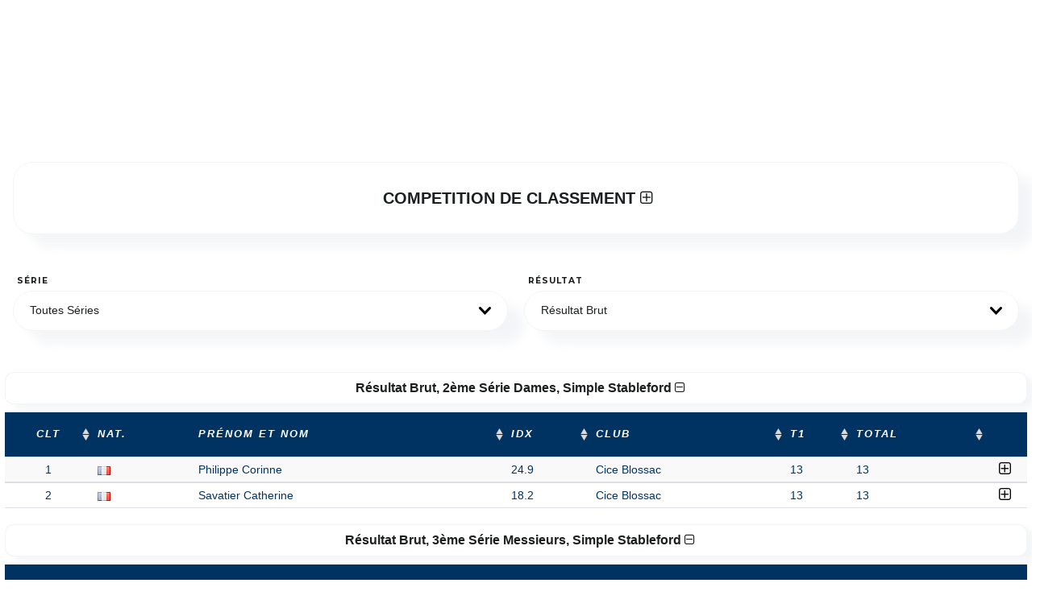

--- FILE ---
content_type: text/html; charset=UTF-8
request_url: https://pages.ffgolf.org/resultats/resultats-details/72a9956d568a33aa6920d154b258d06c/2301078396
body_size: 20396
content:
<!doctype html>
<html class="pages" lang="fr">
    <head>
                <script type="text/javascript">window.gdprAppliesGlobally=true;(function(){function n(e){if(!window.frames[e]){if(document.body&&document.body.firstChild){var t=document.body;var r=document.createElement("iframe");r.style.display="none";r.name=e;r.title=e;t.insertBefore(r,t.firstChild)}else{setTimeout(function(){n(e)},5)}}}function e(r,a,o,s,c){function e(e,t,r,n){if(typeof r!=="function"){return}if(!window[a]){window[a]=[]}var i=false;if(c){i=c(e,n,r)}if(!i){window[a].push({command:e,version:t,callback:r,parameter:n})}}e.stub=true;e.stubVersion=2;function t(n){if(!window[r]||window[r].stub!==true){return}if(!n.data){return}var i=typeof n.data==="string";var e;try{e=i?JSON.parse(n.data):n.data}catch(t){return}if(e[o]){var a=e[o];window[r](a.command,a.version,function(e,t){var r={};r[s]={returnValue:e,success:t,callId:a.callId};n.source.postMessage(i?JSON.stringify(r):r,"*")},a.parameter)}}if(typeof window[r]!=="function"){window[r]=e;if(window.addEventListener){window.addEventListener("message",t,false)}else{window.attachEvent("onmessage",t)}}}e("__uspapi","__uspapiBuffer","__uspapiCall","__uspapiReturn");n("__uspapiLocator");e("__tcfapi","__tcfapiBuffer","__tcfapiCall","__tcfapiReturn");n("__tcfapiLocator");(function(e){var t=document.createElement("link");t.rel="preconnect";t.as="script";var r=document.createElement("link");r.rel="dns-prefetch";r.as="script";var n=document.createElement("link");n.rel="preload";n.as="script";var i=document.createElement("script");i.id="spcloader";i.type="text/javascript";i["async"]=true;i.charset="utf-8";var a="https://sdk.privacy-center.org/"+e+"/loader.js?target="+document.location.hostname;if(window.didomiConfig&&window.didomiConfig.user){var o=window.didomiConfig.user;var s=o.country;var c=o.region;if(s){a=a+"&country="+s;if(c){a=a+"&region="+c}}}t.href="https://sdk.privacy-center.org/";r.href="https://sdk.privacy-center.org/";n.href=a;i.src=a;var d=document.getElementsByTagName("script")[0];d.parentNode.insertBefore(t,d);d.parentNode.insertBefore(r,d);d.parentNode.insertBefore(n,d);d.parentNode.insertBefore(i,d)})("b37994cb-a436-48b9-a934-0e87676550f1")})();</script>
        <script>
            window.dataLayer = window.dataLayer || [];

            (function(w,d,s,l,i){w[l]=w[l]||[];w[l].push({'gtm.start':
                    new Date().getTime(),event:'gtm.js'});var f=d.getElementsByTagName(s)[0],
                j=d.createElement(s),dl=l!='dataLayer'?'&l='+l:'';j.async=true;j.src=
                'https://www.googletagmanager.com/gtm.js?id='+i+dl;f.parentNode.insertBefore(j,f);
            })(window,document,'script','dataLayer','GTM-PCQSBQW');

            let subRubric = location.pathname.split('/')[2] !== undefined ? location.pathname.split('/')[2] : 'default';
            if (subRubric === '' && location.pathname.split('/')[1] === 'resultats') {
                subRubric = 'resultats-details';
            }
            dataLayer.push({'adtest': ''});
            dataLayer.push({'espace': 'grand-public'});
            dataLayer.push({'univers': 'n/a'});
            dataLayer.push({'sousrub': subRubric});
                        dataLayer.push({'pagetype': 'null'});
                                    dataLayer.push({'pageid': 'null'});
                    </script>

        <title>Résultats de compétition</title>
        <meta http-equiv="Content-Type" content="text/html; charset=utf-8"/>
        <meta name="viewport" content="initial-scale=1.0, maximum-scale=1.0, user-scalable=no"/>
        <meta name="description" content="web ffgolf"/>
        <meta name="keywords" content="web ffgolf"/>
        <meta name="robots" content="index, follow"/>
        <link rel="shortcut icon" href="/img/favicon.ico"/>

            <link href="https://pages.ffgolf.org/css/resultats.css?v=2.8" rel="stylesheet">
    <link href="https://pages.ffgolf.org/css/jquery.dataTables.css?v=2.8" rel="stylesheet">

    <style>
        .pages .table-striped > tbody > tr:nth-of-type(2n+1) {
            background-color: #f9f9f9 !important;
        }

        @media (max-width: 479px) {
            .pages .scores-table .table .first-holes table tr td:last-child, .pages .scores-table .table .last-holes table tr td:last-child {
                padding-left: 0px;
                width: 1% !important;
            }
        }

        
                .resultat-xnet {
            display:none;
        }
            </style>

                <link href="https://fonts.googleapis.com/css?family=Libre+Baskerville:400,400i,700|Montserrat:400,400i,600,600i,700" rel="stylesheet">
        
                <link href="https://pages.ffgolf.org/css/bootstrap.css?v=2.8" rel="stylesheet">
                
        <link href="https://pages.ffgolf.org/css/bootstrap-theme.css?v=2.8" rel="stylesheet">
        <link href="https://pages.ffgolf.org/css/font-awesome.min.css?v=2.8" rel="stylesheet">
        <link href="https://pages.ffgolf.org/css/awesome-bootstrap-checkbox.css?v=2.8" rel="stylesheet">
        
        
                <link href="https://pages.ffgolf.org/css/bootstrap-select.css?v=2.8" rel="stylesheet">
                
        <link href="https://pages.ffgolf.org/css/helpers.css?v=2.8" rel="stylesheet">
        <link href="https://pages.ffgolf.org/css/alertify.css?v=2.8" rel="stylesheet">
        
                
        <link href="https://pages.ffgolf.org/css/pages.css?v=2.8" rel="stylesheet">
        <link href="https://cdn.datatables.net/responsive/1.0.7/css/responsive.bootstrap.min.css" rel="stylesheet">
        <link href="https://cdn.datatables.net/responsive/1.0.7/css/responsive.dataTables.min.css" rel="stylesheet">
        <link href="https://pages.ffgolf.org/css/flags.css?v=2.8" rel="stylesheet">
        <link href="https://pages.ffgolf.org/css/addStyle.css?v=2.8" rel="stylesheet" />
            <style>
                @font-face {
                    font-family: 'Pacifico';
                    font-style: normal;
                    font-weight: 400;
                    src: local('Pacifico Regular'), local('Pacifico-Regular'),
                    url(https://fonts.gstatic.com/s/pacifico/v12/FwZY7-Qmy14u9lezJ-6H6MmBp0u-.woff2)
                    format('woff2');
                    font-display: swap;
                }
            </style>

            </head>

                            <!-- Google Tag Manager (noscript) -->
    <noscript><iframe src="https://www.googletagmanager.com/ns.html?id=GTM-PCQSBQW" height="0" width="0" style="display:none;visibility:hidden"></iframe></noscript>
<!-- End Google Tag Manager (noscript) -->            

    <body class="doublemenu pages">
        <!-- Google Tag Manager (noscript) -->
        <noscript><iframe src="https://www.googletagmanager.com/ns.html?id=GTM-PCQSBQW"
            height="0" width="0" style="display:none;visibility:hidden"></iframe></noscript>
            <!-- End Google Tag Manager (noscript) -->
                                
                    	<div id='ffgolf_skin' class="ffgolf_ads"> </div>
	<div id='ffgolf_banner_1' class="ffgolf_ads" style='text-align: center;'> </div>
	        
    
                        <div class=" ffgadd text-center pb25" style="overflow-y: hidden;">           
            </div>
        
                <div id="resultat-xnet" class="resultat-xnet">
        <div class="mobilefullwidth pages" style="max-width: 1500px; display: block; margin: auto">
            <section class="pt20 pb20" style="margin: 16px">
                                    <div class="elbloc mb30">
                        <div class="body subbloc">
                            <div class="row inner">
                                <div class="col-sm-12 text-center">
                                    <div class="">
                                        <div class="bold enteteCompetition">
                                            <a href="javascript:void(0)" class="ml5 deplieact replie black" id="deplieInfosCpt">
                                                COMPETITION DE CLASSEMENT
                                                <i class="fa fa-plus-square-o"></i>
                                            </a>
                                        </div>
                                        <div class="infosCompetition">
                                            <div>EXCLUSIV GOLF DE CICE-BLOSSAC</div>
                                            <div class=""><i>Compétition Club</i></div>
                                            <div class="">Mis à jour le 10/08/2023 17:38</div>
                                        </div>
                                    </div>
                                </div>
                            </div>
                        </div>
                    </div>
                                                                <div class="row">
                                            <div class="col-md-6 col-sm-6">
                            <div class="form-group">
                                <label class="text-left ml5">Série</label>
                                <select id="serieCpt" name="serieCpt" class="" data-width="auto" >
                                    <option value="all" selected>Toutes Séries</option>
                                                                            <option value="24" >2ème Série Dames</option>
                                                                            <option value="13" >3ème Série Messieurs</option>
                                                                            <option value="11" >1ère Série Messieurs</option>
                                                                            <option value="12" >2ème Série Messieurs</option>
                                                                    </select>
                            </div>
                        </div>
                                        <div class="col-md-6 col-sm-6">
                        <div class="form-group">
                            <label class="filtre text-left ml5">Résultat</label>
                            <select id="resultatCpt" name="resultatCpt" class="" data-width="auto">
                                <option value="B" selected>Résultat Brut</option>
                                <option value="N" >Résultat Net</option>
                            </select>
                        </div>
                    </div>
                </div>
                <div class="row" id="tableauResultats">
                                            <div id="divResultatsSerie24" class="mt20 resultatsSerie divResultatsSerie24">
                            <table id="resultatsSerie24" class="resultats display nowrap simple" cellspacing="0" width="100%">
                                                                    <caption class="enteteTableau white bold">
                                        <a href="javascript:void(0)" class="ml10 deplieact deplie deplieInfosSerie white" id="deplieInfosSerie24">
                                            Résultat Brut, 2ème Série Dames, Simple Stableford
                                            <i class="fa fa-minus-square-o s16 white"></i>
                                        </a>
                                    </caption>
                                
                                <thead class="infos infosSerie24">
                                <tr style="height: 45px!important;">
                                    <th class="none">Classement</th>
                                    <th class="all text-center classement">Clt</th>
                                    <th class="all text-left">Nat.</th>
                                    <th class="all text-left nomPrenom">Prénom et Nom</th>
                                    <th class="min-tablet-p text-left idx">Idx</th>
                                    <th class="min-tablet-l text-left club">Club</th>
                                    <th class="all text-left tour">T1</th>
                                    <th class="all text-left tour" style="display: none" >T2</th>
                                    <th class="all text-left tour" style="display: none" >T3</th>
                                    <th class="all text-left tour" style="display: none" >T4</th>
                                    <th class="all text-left total">Total</th>
                                    <th class="none"></th>
                                    <th class="all">&nbsp;</th>                                </tr>
                                </thead>
                                <tbody class="infos infosSerie24">
                                                                                                                                                                                                                                                        
                                    <tr serie="24" joueur="0" class="ligne" style="cursor:pointer;">
                                        <td>15</td>
                                        <td class=" text-center">1</td>
                                        <td class=" text-left"><img src="https://pages.ffgolf.org/img/blank.gif" alt="" class="flag flag-fr" /></td>
                                        <td class=" text-left">Philippe Corinne</td>
                                        <td class=" text-left">24.9</td>
                                        <td class=" text-left">Cice Blossac </td>
                                        <td class=" text-left">13</td>
                                        <td class=" text-left"  style="display: none"></td>
                                        <td class=" text-left"  style="display: none"></td>
                                        <td class=" text-left"  style="display: none"></td>
                                        <td class=" text-left">13</td>
                                        <td class="">
                                            <div class="scores-table" style="display:none;">
                                                <div class="read">
                                                    <div class="table">
                                                        <div class="row">
                                                            <div class="col-xs-12 col-sm-12 col-md-12" style="width: 100%; margin: 0; padding: 0">
                                                                <div class="table-responsive responsive-score-card ">
                                                                    <div style="overflow-x: scroll;" id="responsive-score-card-table-0">
                                                                    </div>
                                                                </div>
                                                            </div>
                                                            <div class="col-xs-12 col-sm-12 col-md-12">
                                                                <div class="row" style="
                                                                        text-transform: capitalize;
                                                                        margin-top: 10px;
                                                                        min-height: 40px!important;">
                                                                    <div class="col-xs-6 col-sm-6 col-md-3 col-lg-2">
                                                                        <p class="legendScore">
                                                                            <span class="legendEagle"></span>
                                                                            Eagle et moins
                                                                        </p>
                                                                    </div>
                                                                    <div class="col-xs-6 col-sm-6 col-md-3 col-lg-2">
                                                                        <p class="legendScore">
                                                                            <span class="legendBirdie"></span>
                                                                            Birdie
                                                                        </p>
                                                                    </div>
                                                                    <div class="col-xs-6 col-sm-6 col-md-3 col-lg-2">
                                                                        <p class="legendScore">
                                                                            <span class="legendPar"></span>
                                                                            Par
                                                                        </p>
                                                                    </div><div class="col-xs-6 col-sm-6 col-md-3 col-lg-2">
                                                                        <p class="legendScore">
                                                                            <span class="legendBogey"></span>
                                                                            Bogey
                                                                        </p>
                                                                    </div><div class="col-xs-6 col-sm-6 col-md-3 col-lg-2">
                                                                        <p class="legendScore">
                                                                            <span class="legendDoubleBogey"></span>
                                                                            Double Bogey
                                                                        </p>
                                                                    </div><div class="col-xs-6 col-sm-6 col-md-3 col-lg-2">
                                                                        <p class="legendScore">
                                                                            <span class="legendTripleBogey"></span>
                                                                            Triple Bogey et plus
                                                                        </p>
                                                                    </div>
                                                                </div>
                                                            </div>
                                                        </div>
                                                    </div>
                                                </div>
                                            </div>
                                        </td>
                                        <td class=" " align="left"></td>                                    </tr>
                                                                                                                                                                                                                                                        
                                    <tr serie="24" joueur="1" class="ligne" style="cursor:pointer;">
                                        <td>16</td>
                                        <td class=" text-center">2</td>
                                        <td class=" text-left"><img src="https://pages.ffgolf.org/img/blank.gif" alt="" class="flag flag-fr" /></td>
                                        <td class=" text-left">Savatier Catherine</td>
                                        <td class=" text-left">18.2</td>
                                        <td class=" text-left">Cice Blossac </td>
                                        <td class=" text-left">13</td>
                                        <td class=" text-left"  style="display: none"></td>
                                        <td class=" text-left"  style="display: none"></td>
                                        <td class=" text-left"  style="display: none"></td>
                                        <td class=" text-left">13</td>
                                        <td class="">
                                            <div class="scores-table" style="display:none;">
                                                <div class="read">
                                                    <div class="table">
                                                        <div class="row">
                                                            <div class="col-xs-12 col-sm-12 col-md-12" style="width: 100%; margin: 0; padding: 0">
                                                                <div class="table-responsive responsive-score-card ">
                                                                    <div style="overflow-x: scroll;" id="responsive-score-card-table-1">
                                                                    </div>
                                                                </div>
                                                            </div>
                                                            <div class="col-xs-12 col-sm-12 col-md-12">
                                                                <div class="row" style="
                                                                        text-transform: capitalize;
                                                                        margin-top: 10px;
                                                                        min-height: 40px!important;">
                                                                    <div class="col-xs-6 col-sm-6 col-md-3 col-lg-2">
                                                                        <p class="legendScore">
                                                                            <span class="legendEagle"></span>
                                                                            Eagle et moins
                                                                        </p>
                                                                    </div>
                                                                    <div class="col-xs-6 col-sm-6 col-md-3 col-lg-2">
                                                                        <p class="legendScore">
                                                                            <span class="legendBirdie"></span>
                                                                            Birdie
                                                                        </p>
                                                                    </div>
                                                                    <div class="col-xs-6 col-sm-6 col-md-3 col-lg-2">
                                                                        <p class="legendScore">
                                                                            <span class="legendPar"></span>
                                                                            Par
                                                                        </p>
                                                                    </div><div class="col-xs-6 col-sm-6 col-md-3 col-lg-2">
                                                                        <p class="legendScore">
                                                                            <span class="legendBogey"></span>
                                                                            Bogey
                                                                        </p>
                                                                    </div><div class="col-xs-6 col-sm-6 col-md-3 col-lg-2">
                                                                        <p class="legendScore">
                                                                            <span class="legendDoubleBogey"></span>
                                                                            Double Bogey
                                                                        </p>
                                                                    </div><div class="col-xs-6 col-sm-6 col-md-3 col-lg-2">
                                                                        <p class="legendScore">
                                                                            <span class="legendTripleBogey"></span>
                                                                            Triple Bogey et plus
                                                                        </p>
                                                                    </div>
                                                                </div>
                                                            </div>
                                                        </div>
                                                    </div>
                                                </div>
                                            </div>
                                        </td>
                                        <td class=" " align="left"></td>                                    </tr>
                                                                </tbody>
                            </table>
                        </div>
                                            <div id="divResultatsSerie13" class="mt20 resultatsSerie divResultatsSerie13">
                            <table id="resultatsSerie13" class="resultats display nowrap simple" cellspacing="0" width="100%">
                                                                    <caption class="enteteTableau white bold">
                                        <a href="javascript:void(0)" class="ml10 deplieact deplie deplieInfosSerie white" id="deplieInfosSerie13">
                                            Résultat Brut, 3ème Série Messieurs, Simple Stableford
                                            <i class="fa fa-minus-square-o s16 white"></i>
                                        </a>
                                    </caption>
                                
                                <thead class="infos infosSerie13">
                                <tr style="height: 45px!important;">
                                    <th class="none">Classement</th>
                                    <th class="all text-center classement">Clt</th>
                                    <th class="all text-left">Nat.</th>
                                    <th class="all text-left nomPrenom">Prénom et Nom</th>
                                    <th class="min-tablet-p text-left idx">Idx</th>
                                    <th class="min-tablet-l text-left club">Club</th>
                                    <th class="all text-left tour">T1</th>
                                    <th class="all text-left tour" style="display: none" >T2</th>
                                    <th class="all text-left tour" style="display: none" >T3</th>
                                    <th class="all text-left tour" style="display: none" >T4</th>
                                    <th class="all text-left total">Total</th>
                                    <th class="none"></th>
                                    <th class="all">&nbsp;</th>                                </tr>
                                </thead>
                                <tbody class="infos infosSerie13">
                                                                                                                                                                                                                                                        
                                    <tr serie="13" joueur="0" class="ligne" style="cursor:pointer;">
                                        <td>20</td>
                                        <td class=" text-center">1</td>
                                        <td class=" text-left"><img src="https://pages.ffgolf.org/img/blank.gif" alt="" class="flag flag-fr" /></td>
                                        <td class=" text-left">Kercret Henri</td>
                                        <td class=" text-left">28.5</td>
                                        <td class=" text-left">Cice Blossac </td>
                                        <td class=" text-left">11</td>
                                        <td class=" text-left"  style="display: none"></td>
                                        <td class=" text-left"  style="display: none"></td>
                                        <td class=" text-left"  style="display: none"></td>
                                        <td class=" text-left">11</td>
                                        <td class="">
                                            <div class="scores-table" style="display:none;">
                                                <div class="read">
                                                    <div class="table">
                                                        <div class="row">
                                                            <div class="col-xs-12 col-sm-12 col-md-12" style="width: 100%; margin: 0; padding: 0">
                                                                <div class="table-responsive responsive-score-card ">
                                                                    <div style="overflow-x: scroll;" id="responsive-score-card-table-0">
                                                                    </div>
                                                                </div>
                                                            </div>
                                                            <div class="col-xs-12 col-sm-12 col-md-12">
                                                                <div class="row" style="
                                                                        text-transform: capitalize;
                                                                        margin-top: 10px;
                                                                        min-height: 40px!important;">
                                                                    <div class="col-xs-6 col-sm-6 col-md-3 col-lg-2">
                                                                        <p class="legendScore">
                                                                            <span class="legendEagle"></span>
                                                                            Eagle et moins
                                                                        </p>
                                                                    </div>
                                                                    <div class="col-xs-6 col-sm-6 col-md-3 col-lg-2">
                                                                        <p class="legendScore">
                                                                            <span class="legendBirdie"></span>
                                                                            Birdie
                                                                        </p>
                                                                    </div>
                                                                    <div class="col-xs-6 col-sm-6 col-md-3 col-lg-2">
                                                                        <p class="legendScore">
                                                                            <span class="legendPar"></span>
                                                                            Par
                                                                        </p>
                                                                    </div><div class="col-xs-6 col-sm-6 col-md-3 col-lg-2">
                                                                        <p class="legendScore">
                                                                            <span class="legendBogey"></span>
                                                                            Bogey
                                                                        </p>
                                                                    </div><div class="col-xs-6 col-sm-6 col-md-3 col-lg-2">
                                                                        <p class="legendScore">
                                                                            <span class="legendDoubleBogey"></span>
                                                                            Double Bogey
                                                                        </p>
                                                                    </div><div class="col-xs-6 col-sm-6 col-md-3 col-lg-2">
                                                                        <p class="legendScore">
                                                                            <span class="legendTripleBogey"></span>
                                                                            Triple Bogey et plus
                                                                        </p>
                                                                    </div>
                                                                </div>
                                                            </div>
                                                        </div>
                                                    </div>
                                                </div>
                                            </div>
                                        </td>
                                        <td class=" " align="left"></td>                                    </tr>
                                                                                                                                                                                                                                                        
                                    <tr serie="13" joueur="1" class="ligne" style="cursor:pointer;">
                                        <td>25</td>
                                        <td class=" text-center">2</td>
                                        <td class=" text-left"><img src="https://pages.ffgolf.org/img/blank.gif" alt="" class="flag flag-fr" /></td>
                                        <td class=" text-left">Bizet Eric</td>
                                        <td class=" text-left">36.4</td>
                                        <td class=" text-left">Cice Blossac </td>
                                        <td class=" text-left">5</td>
                                        <td class=" text-left"  style="display: none"></td>
                                        <td class=" text-left"  style="display: none"></td>
                                        <td class=" text-left"  style="display: none"></td>
                                        <td class=" text-left">5</td>
                                        <td class="">
                                            <div class="scores-table" style="display:none;">
                                                <div class="read">
                                                    <div class="table">
                                                        <div class="row">
                                                            <div class="col-xs-12 col-sm-12 col-md-12" style="width: 100%; margin: 0; padding: 0">
                                                                <div class="table-responsive responsive-score-card ">
                                                                    <div style="overflow-x: scroll;" id="responsive-score-card-table-1">
                                                                    </div>
                                                                </div>
                                                            </div>
                                                            <div class="col-xs-12 col-sm-12 col-md-12">
                                                                <div class="row" style="
                                                                        text-transform: capitalize;
                                                                        margin-top: 10px;
                                                                        min-height: 40px!important;">
                                                                    <div class="col-xs-6 col-sm-6 col-md-3 col-lg-2">
                                                                        <p class="legendScore">
                                                                            <span class="legendEagle"></span>
                                                                            Eagle et moins
                                                                        </p>
                                                                    </div>
                                                                    <div class="col-xs-6 col-sm-6 col-md-3 col-lg-2">
                                                                        <p class="legendScore">
                                                                            <span class="legendBirdie"></span>
                                                                            Birdie
                                                                        </p>
                                                                    </div>
                                                                    <div class="col-xs-6 col-sm-6 col-md-3 col-lg-2">
                                                                        <p class="legendScore">
                                                                            <span class="legendPar"></span>
                                                                            Par
                                                                        </p>
                                                                    </div><div class="col-xs-6 col-sm-6 col-md-3 col-lg-2">
                                                                        <p class="legendScore">
                                                                            <span class="legendBogey"></span>
                                                                            Bogey
                                                                        </p>
                                                                    </div><div class="col-xs-6 col-sm-6 col-md-3 col-lg-2">
                                                                        <p class="legendScore">
                                                                            <span class="legendDoubleBogey"></span>
                                                                            Double Bogey
                                                                        </p>
                                                                    </div><div class="col-xs-6 col-sm-6 col-md-3 col-lg-2">
                                                                        <p class="legendScore">
                                                                            <span class="legendTripleBogey"></span>
                                                                            Triple Bogey et plus
                                                                        </p>
                                                                    </div>
                                                                </div>
                                                            </div>
                                                        </div>
                                                    </div>
                                                </div>
                                            </div>
                                        </td>
                                        <td class=" " align="left"></td>                                    </tr>
                                                                </tbody>
                            </table>
                        </div>
                                            <div id="divResultatsSerie11" class="mt20 resultatsSerie divResultatsSerie11">
                            <table id="resultatsSerie11" class="resultats display nowrap simple" cellspacing="0" width="100%">
                                                                    <caption class="enteteTableau white bold">
                                        <a href="javascript:void(0)" class="ml10 deplieact deplie deplieInfosSerie white" id="deplieInfosSerie11">
                                            Résultat Brut, 1ère Série Messieurs, Simple Stableford
                                            <i class="fa fa-minus-square-o s16 white"></i>
                                        </a>
                                    </caption>
                                
                                <thead class="infos infosSerie11">
                                <tr style="height: 45px!important;">
                                    <th class="none">Classement</th>
                                    <th class="all text-center classement">Clt</th>
                                    <th class="all text-left">Nat.</th>
                                    <th class="all text-left nomPrenom">Prénom et Nom</th>
                                    <th class="min-tablet-p text-left idx">Idx</th>
                                    <th class="min-tablet-l text-left club">Club</th>
                                    <th class="all text-left tour">T1</th>
                                    <th class="all text-left tour" style="display: none" >T2</th>
                                    <th class="all text-left tour" style="display: none" >T3</th>
                                    <th class="all text-left tour" style="display: none" >T4</th>
                                    <th class="all text-left total">Total</th>
                                    <th class="none"></th>
                                    <th class="all">&nbsp;</th>                                </tr>
                                </thead>
                                <tbody class="infos infosSerie11">
                                                                                                                                                                                                                                                        
                                    <tr serie="11" joueur="0" class="ligne" style="cursor:pointer;">
                                        <td>1</td>
                                        <td class=" text-center">1</td>
                                        <td class=" text-left"><img src="https://pages.ffgolf.org/img/blank.gif" alt="" class="flag flag-fr" /></td>
                                        <td class=" text-left">De Gayardon De Fenoy Arnaud</td>
                                        <td class=" text-left">8.2</td>
                                        <td class=" text-left">Cice Blossac </td>
                                        <td class=" text-left">26</td>
                                        <td class=" text-left"  style="display: none"></td>
                                        <td class=" text-left"  style="display: none"></td>
                                        <td class=" text-left"  style="display: none"></td>
                                        <td class=" text-left">26</td>
                                        <td class="">
                                            <div class="scores-table" style="display:none;">
                                                <div class="read">
                                                    <div class="table">
                                                        <div class="row">
                                                            <div class="col-xs-12 col-sm-12 col-md-12" style="width: 100%; margin: 0; padding: 0">
                                                                <div class="table-responsive responsive-score-card ">
                                                                    <div style="overflow-x: scroll;" id="responsive-score-card-table-0">
                                                                    </div>
                                                                </div>
                                                            </div>
                                                            <div class="col-xs-12 col-sm-12 col-md-12">
                                                                <div class="row" style="
                                                                        text-transform: capitalize;
                                                                        margin-top: 10px;
                                                                        min-height: 40px!important;">
                                                                    <div class="col-xs-6 col-sm-6 col-md-3 col-lg-2">
                                                                        <p class="legendScore">
                                                                            <span class="legendEagle"></span>
                                                                            Eagle et moins
                                                                        </p>
                                                                    </div>
                                                                    <div class="col-xs-6 col-sm-6 col-md-3 col-lg-2">
                                                                        <p class="legendScore">
                                                                            <span class="legendBirdie"></span>
                                                                            Birdie
                                                                        </p>
                                                                    </div>
                                                                    <div class="col-xs-6 col-sm-6 col-md-3 col-lg-2">
                                                                        <p class="legendScore">
                                                                            <span class="legendPar"></span>
                                                                            Par
                                                                        </p>
                                                                    </div><div class="col-xs-6 col-sm-6 col-md-3 col-lg-2">
                                                                        <p class="legendScore">
                                                                            <span class="legendBogey"></span>
                                                                            Bogey
                                                                        </p>
                                                                    </div><div class="col-xs-6 col-sm-6 col-md-3 col-lg-2">
                                                                        <p class="legendScore">
                                                                            <span class="legendDoubleBogey"></span>
                                                                            Double Bogey
                                                                        </p>
                                                                    </div><div class="col-xs-6 col-sm-6 col-md-3 col-lg-2">
                                                                        <p class="legendScore">
                                                                            <span class="legendTripleBogey"></span>
                                                                            Triple Bogey et plus
                                                                        </p>
                                                                    </div>
                                                                </div>
                                                            </div>
                                                        </div>
                                                    </div>
                                                </div>
                                            </div>
                                        </td>
                                        <td class=" " align="left"></td>                                    </tr>
                                                                                                                                                                                                                                                        
                                    <tr serie="11" joueur="1" class="ligne" style="cursor:pointer;">
                                        <td>2</td>
                                        <td class=" text-center">2</td>
                                        <td class=" text-left"><img src="https://pages.ffgolf.org/img/blank.gif" alt="" class="flag flag-fr" /></td>
                                        <td class=" text-left">Le Loarer Christophe</td>
                                        <td class=" text-left">6.4</td>
                                        <td class=" text-left">Cice Blossac </td>
                                        <td class=" text-left">25</td>
                                        <td class=" text-left"  style="display: none"></td>
                                        <td class=" text-left"  style="display: none"></td>
                                        <td class=" text-left"  style="display: none"></td>
                                        <td class=" text-left">25</td>
                                        <td class="">
                                            <div class="scores-table" style="display:none;">
                                                <div class="read">
                                                    <div class="table">
                                                        <div class="row">
                                                            <div class="col-xs-12 col-sm-12 col-md-12" style="width: 100%; margin: 0; padding: 0">
                                                                <div class="table-responsive responsive-score-card ">
                                                                    <div style="overflow-x: scroll;" id="responsive-score-card-table-1">
                                                                    </div>
                                                                </div>
                                                            </div>
                                                            <div class="col-xs-12 col-sm-12 col-md-12">
                                                                <div class="row" style="
                                                                        text-transform: capitalize;
                                                                        margin-top: 10px;
                                                                        min-height: 40px!important;">
                                                                    <div class="col-xs-6 col-sm-6 col-md-3 col-lg-2">
                                                                        <p class="legendScore">
                                                                            <span class="legendEagle"></span>
                                                                            Eagle et moins
                                                                        </p>
                                                                    </div>
                                                                    <div class="col-xs-6 col-sm-6 col-md-3 col-lg-2">
                                                                        <p class="legendScore">
                                                                            <span class="legendBirdie"></span>
                                                                            Birdie
                                                                        </p>
                                                                    </div>
                                                                    <div class="col-xs-6 col-sm-6 col-md-3 col-lg-2">
                                                                        <p class="legendScore">
                                                                            <span class="legendPar"></span>
                                                                            Par
                                                                        </p>
                                                                    </div><div class="col-xs-6 col-sm-6 col-md-3 col-lg-2">
                                                                        <p class="legendScore">
                                                                            <span class="legendBogey"></span>
                                                                            Bogey
                                                                        </p>
                                                                    </div><div class="col-xs-6 col-sm-6 col-md-3 col-lg-2">
                                                                        <p class="legendScore">
                                                                            <span class="legendDoubleBogey"></span>
                                                                            Double Bogey
                                                                        </p>
                                                                    </div><div class="col-xs-6 col-sm-6 col-md-3 col-lg-2">
                                                                        <p class="legendScore">
                                                                            <span class="legendTripleBogey"></span>
                                                                            Triple Bogey et plus
                                                                        </p>
                                                                    </div>
                                                                </div>
                                                            </div>
                                                        </div>
                                                    </div>
                                                </div>
                                            </div>
                                        </td>
                                        <td class=" " align="left"></td>                                    </tr>
                                                                                                                                                                                                                                                        
                                    <tr serie="11" joueur="2" class="ligne" style="cursor:pointer;">
                                        <td>3</td>
                                        <td class=" text-center">3</td>
                                        <td class=" text-left"><img src="https://pages.ffgolf.org/img/blank.gif" alt="" class="flag flag-fr" /></td>
                                        <td class=" text-left">Guillemoteau Freddy</td>
                                        <td class=" text-left">9.1</td>
                                        <td class=" text-left">Cice Blossac </td>
                                        <td class=" text-left">25</td>
                                        <td class=" text-left"  style="display: none"></td>
                                        <td class=" text-left"  style="display: none"></td>
                                        <td class=" text-left"  style="display: none"></td>
                                        <td class=" text-left">25</td>
                                        <td class="">
                                            <div class="scores-table" style="display:none;">
                                                <div class="read">
                                                    <div class="table">
                                                        <div class="row">
                                                            <div class="col-xs-12 col-sm-12 col-md-12" style="width: 100%; margin: 0; padding: 0">
                                                                <div class="table-responsive responsive-score-card ">
                                                                    <div style="overflow-x: scroll;" id="responsive-score-card-table-2">
                                                                    </div>
                                                                </div>
                                                            </div>
                                                            <div class="col-xs-12 col-sm-12 col-md-12">
                                                                <div class="row" style="
                                                                        text-transform: capitalize;
                                                                        margin-top: 10px;
                                                                        min-height: 40px!important;">
                                                                    <div class="col-xs-6 col-sm-6 col-md-3 col-lg-2">
                                                                        <p class="legendScore">
                                                                            <span class="legendEagle"></span>
                                                                            Eagle et moins
                                                                        </p>
                                                                    </div>
                                                                    <div class="col-xs-6 col-sm-6 col-md-3 col-lg-2">
                                                                        <p class="legendScore">
                                                                            <span class="legendBirdie"></span>
                                                                            Birdie
                                                                        </p>
                                                                    </div>
                                                                    <div class="col-xs-6 col-sm-6 col-md-3 col-lg-2">
                                                                        <p class="legendScore">
                                                                            <span class="legendPar"></span>
                                                                            Par
                                                                        </p>
                                                                    </div><div class="col-xs-6 col-sm-6 col-md-3 col-lg-2">
                                                                        <p class="legendScore">
                                                                            <span class="legendBogey"></span>
                                                                            Bogey
                                                                        </p>
                                                                    </div><div class="col-xs-6 col-sm-6 col-md-3 col-lg-2">
                                                                        <p class="legendScore">
                                                                            <span class="legendDoubleBogey"></span>
                                                                            Double Bogey
                                                                        </p>
                                                                    </div><div class="col-xs-6 col-sm-6 col-md-3 col-lg-2">
                                                                        <p class="legendScore">
                                                                            <span class="legendTripleBogey"></span>
                                                                            Triple Bogey et plus
                                                                        </p>
                                                                    </div>
                                                                </div>
                                                            </div>
                                                        </div>
                                                    </div>
                                                </div>
                                            </div>
                                        </td>
                                        <td class=" " align="left"></td>                                    </tr>
                                                                                                                                                                                                                                                        
                                    <tr serie="11" joueur="3" class="ligne" style="cursor:pointer;">
                                        <td>6</td>
                                        <td class=" text-center">4</td>
                                        <td class=" text-left"><img src="https://pages.ffgolf.org/img/blank.gif" alt="" class="flag flag-fr" /></td>
                                        <td class=" text-left">L&#039;Homme Yoann</td>
                                        <td class=" text-left">8.7</td>
                                        <td class=" text-left">St Gregoire </td>
                                        <td class=" text-left">22</td>
                                        <td class=" text-left"  style="display: none"></td>
                                        <td class=" text-left"  style="display: none"></td>
                                        <td class=" text-left"  style="display: none"></td>
                                        <td class=" text-left">22</td>
                                        <td class="">
                                            <div class="scores-table" style="display:none;">
                                                <div class="read">
                                                    <div class="table">
                                                        <div class="row">
                                                            <div class="col-xs-12 col-sm-12 col-md-12" style="width: 100%; margin: 0; padding: 0">
                                                                <div class="table-responsive responsive-score-card ">
                                                                    <div style="overflow-x: scroll;" id="responsive-score-card-table-3">
                                                                    </div>
                                                                </div>
                                                            </div>
                                                            <div class="col-xs-12 col-sm-12 col-md-12">
                                                                <div class="row" style="
                                                                        text-transform: capitalize;
                                                                        margin-top: 10px;
                                                                        min-height: 40px!important;">
                                                                    <div class="col-xs-6 col-sm-6 col-md-3 col-lg-2">
                                                                        <p class="legendScore">
                                                                            <span class="legendEagle"></span>
                                                                            Eagle et moins
                                                                        </p>
                                                                    </div>
                                                                    <div class="col-xs-6 col-sm-6 col-md-3 col-lg-2">
                                                                        <p class="legendScore">
                                                                            <span class="legendBirdie"></span>
                                                                            Birdie
                                                                        </p>
                                                                    </div>
                                                                    <div class="col-xs-6 col-sm-6 col-md-3 col-lg-2">
                                                                        <p class="legendScore">
                                                                            <span class="legendPar"></span>
                                                                            Par
                                                                        </p>
                                                                    </div><div class="col-xs-6 col-sm-6 col-md-3 col-lg-2">
                                                                        <p class="legendScore">
                                                                            <span class="legendBogey"></span>
                                                                            Bogey
                                                                        </p>
                                                                    </div><div class="col-xs-6 col-sm-6 col-md-3 col-lg-2">
                                                                        <p class="legendScore">
                                                                            <span class="legendDoubleBogey"></span>
                                                                            Double Bogey
                                                                        </p>
                                                                    </div><div class="col-xs-6 col-sm-6 col-md-3 col-lg-2">
                                                                        <p class="legendScore">
                                                                            <span class="legendTripleBogey"></span>
                                                                            Triple Bogey et plus
                                                                        </p>
                                                                    </div>
                                                                </div>
                                                            </div>
                                                        </div>
                                                    </div>
                                                </div>
                                            </div>
                                        </td>
                                        <td class=" " align="left"></td>                                    </tr>
                                                                                                                                                                                                                                                        
                                    <tr serie="11" joueur="4" class="ligne" style="cursor:pointer;">
                                        <td>7</td>
                                        <td class=" text-center">5</td>
                                        <td class=" text-left"><img src="https://pages.ffgolf.org/img/blank.gif" alt="" class="flag flag-fr" /></td>
                                        <td class=" text-left">Carbonnel Clement</td>
                                        <td class=" text-left">7.7</td>
                                        <td class=" text-left">Up N Golf </td>
                                        <td class=" text-left">20</td>
                                        <td class=" text-left"  style="display: none"></td>
                                        <td class=" text-left"  style="display: none"></td>
                                        <td class=" text-left"  style="display: none"></td>
                                        <td class=" text-left">20</td>
                                        <td class="">
                                            <div class="scores-table" style="display:none;">
                                                <div class="read">
                                                    <div class="table">
                                                        <div class="row">
                                                            <div class="col-xs-12 col-sm-12 col-md-12" style="width: 100%; margin: 0; padding: 0">
                                                                <div class="table-responsive responsive-score-card ">
                                                                    <div style="overflow-x: scroll;" id="responsive-score-card-table-4">
                                                                    </div>
                                                                </div>
                                                            </div>
                                                            <div class="col-xs-12 col-sm-12 col-md-12">
                                                                <div class="row" style="
                                                                        text-transform: capitalize;
                                                                        margin-top: 10px;
                                                                        min-height: 40px!important;">
                                                                    <div class="col-xs-6 col-sm-6 col-md-3 col-lg-2">
                                                                        <p class="legendScore">
                                                                            <span class="legendEagle"></span>
                                                                            Eagle et moins
                                                                        </p>
                                                                    </div>
                                                                    <div class="col-xs-6 col-sm-6 col-md-3 col-lg-2">
                                                                        <p class="legendScore">
                                                                            <span class="legendBirdie"></span>
                                                                            Birdie
                                                                        </p>
                                                                    </div>
                                                                    <div class="col-xs-6 col-sm-6 col-md-3 col-lg-2">
                                                                        <p class="legendScore">
                                                                            <span class="legendPar"></span>
                                                                            Par
                                                                        </p>
                                                                    </div><div class="col-xs-6 col-sm-6 col-md-3 col-lg-2">
                                                                        <p class="legendScore">
                                                                            <span class="legendBogey"></span>
                                                                            Bogey
                                                                        </p>
                                                                    </div><div class="col-xs-6 col-sm-6 col-md-3 col-lg-2">
                                                                        <p class="legendScore">
                                                                            <span class="legendDoubleBogey"></span>
                                                                            Double Bogey
                                                                        </p>
                                                                    </div><div class="col-xs-6 col-sm-6 col-md-3 col-lg-2">
                                                                        <p class="legendScore">
                                                                            <span class="legendTripleBogey"></span>
                                                                            Triple Bogey et plus
                                                                        </p>
                                                                    </div>
                                                                </div>
                                                            </div>
                                                        </div>
                                                    </div>
                                                </div>
                                            </div>
                                        </td>
                                        <td class=" " align="left"></td>                                    </tr>
                                                                                                                                                                                                                                                        
                                    <tr serie="11" joueur="5" class="ligne" style="cursor:pointer;">
                                        <td>10</td>
                                        <td class=" text-center">6</td>
                                        <td class=" text-left"><img src="https://pages.ffgolf.org/img/blank.gif" alt="" class="flag flag-fr" /></td>
                                        <td class=" text-left">Hebert Denis</td>
                                        <td class=" text-left">10.5</td>
                                        <td class=" text-left">Cice Blossac </td>
                                        <td class=" text-left">19</td>
                                        <td class=" text-left"  style="display: none"></td>
                                        <td class=" text-left"  style="display: none"></td>
                                        <td class=" text-left"  style="display: none"></td>
                                        <td class=" text-left">19</td>
                                        <td class="">
                                            <div class="scores-table" style="display:none;">
                                                <div class="read">
                                                    <div class="table">
                                                        <div class="row">
                                                            <div class="col-xs-12 col-sm-12 col-md-12" style="width: 100%; margin: 0; padding: 0">
                                                                <div class="table-responsive responsive-score-card ">
                                                                    <div style="overflow-x: scroll;" id="responsive-score-card-table-5">
                                                                    </div>
                                                                </div>
                                                            </div>
                                                            <div class="col-xs-12 col-sm-12 col-md-12">
                                                                <div class="row" style="
                                                                        text-transform: capitalize;
                                                                        margin-top: 10px;
                                                                        min-height: 40px!important;">
                                                                    <div class="col-xs-6 col-sm-6 col-md-3 col-lg-2">
                                                                        <p class="legendScore">
                                                                            <span class="legendEagle"></span>
                                                                            Eagle et moins
                                                                        </p>
                                                                    </div>
                                                                    <div class="col-xs-6 col-sm-6 col-md-3 col-lg-2">
                                                                        <p class="legendScore">
                                                                            <span class="legendBirdie"></span>
                                                                            Birdie
                                                                        </p>
                                                                    </div>
                                                                    <div class="col-xs-6 col-sm-6 col-md-3 col-lg-2">
                                                                        <p class="legendScore">
                                                                            <span class="legendPar"></span>
                                                                            Par
                                                                        </p>
                                                                    </div><div class="col-xs-6 col-sm-6 col-md-3 col-lg-2">
                                                                        <p class="legendScore">
                                                                            <span class="legendBogey"></span>
                                                                            Bogey
                                                                        </p>
                                                                    </div><div class="col-xs-6 col-sm-6 col-md-3 col-lg-2">
                                                                        <p class="legendScore">
                                                                            <span class="legendDoubleBogey"></span>
                                                                            Double Bogey
                                                                        </p>
                                                                    </div><div class="col-xs-6 col-sm-6 col-md-3 col-lg-2">
                                                                        <p class="legendScore">
                                                                            <span class="legendTripleBogey"></span>
                                                                            Triple Bogey et plus
                                                                        </p>
                                                                    </div>
                                                                </div>
                                                            </div>
                                                        </div>
                                                    </div>
                                                </div>
                                            </div>
                                        </td>
                                        <td class=" " align="left"></td>                                    </tr>
                                                                                                                                                                                                                                                        
                                    <tr serie="11" joueur="6" class="ligne" style="cursor:pointer;">
                                        <td>14</td>
                                        <td class=" text-center">7</td>
                                        <td class=" text-left"><img src="https://pages.ffgolf.org/img/blank.gif" alt="" class="flag flag-fr" /></td>
                                        <td class=" text-left">Marchand Philippe</td>
                                        <td class=" text-left">10.9</td>
                                        <td class=" text-left">Cice Blossac </td>
                                        <td class=" text-left">14</td>
                                        <td class=" text-left"  style="display: none"></td>
                                        <td class=" text-left"  style="display: none"></td>
                                        <td class=" text-left"  style="display: none"></td>
                                        <td class=" text-left">14</td>
                                        <td class="">
                                            <div class="scores-table" style="display:none;">
                                                <div class="read">
                                                    <div class="table">
                                                        <div class="row">
                                                            <div class="col-xs-12 col-sm-12 col-md-12" style="width: 100%; margin: 0; padding: 0">
                                                                <div class="table-responsive responsive-score-card ">
                                                                    <div style="overflow-x: scroll;" id="responsive-score-card-table-6">
                                                                    </div>
                                                                </div>
                                                            </div>
                                                            <div class="col-xs-12 col-sm-12 col-md-12">
                                                                <div class="row" style="
                                                                        text-transform: capitalize;
                                                                        margin-top: 10px;
                                                                        min-height: 40px!important;">
                                                                    <div class="col-xs-6 col-sm-6 col-md-3 col-lg-2">
                                                                        <p class="legendScore">
                                                                            <span class="legendEagle"></span>
                                                                            Eagle et moins
                                                                        </p>
                                                                    </div>
                                                                    <div class="col-xs-6 col-sm-6 col-md-3 col-lg-2">
                                                                        <p class="legendScore">
                                                                            <span class="legendBirdie"></span>
                                                                            Birdie
                                                                        </p>
                                                                    </div>
                                                                    <div class="col-xs-6 col-sm-6 col-md-3 col-lg-2">
                                                                        <p class="legendScore">
                                                                            <span class="legendPar"></span>
                                                                            Par
                                                                        </p>
                                                                    </div><div class="col-xs-6 col-sm-6 col-md-3 col-lg-2">
                                                                        <p class="legendScore">
                                                                            <span class="legendBogey"></span>
                                                                            Bogey
                                                                        </p>
                                                                    </div><div class="col-xs-6 col-sm-6 col-md-3 col-lg-2">
                                                                        <p class="legendScore">
                                                                            <span class="legendDoubleBogey"></span>
                                                                            Double Bogey
                                                                        </p>
                                                                    </div><div class="col-xs-6 col-sm-6 col-md-3 col-lg-2">
                                                                        <p class="legendScore">
                                                                            <span class="legendTripleBogey"></span>
                                                                            Triple Bogey et plus
                                                                        </p>
                                                                    </div>
                                                                </div>
                                                            </div>
                                                        </div>
                                                    </div>
                                                </div>
                                            </div>
                                        </td>
                                        <td class=" " align="left"></td>                                    </tr>
                                                                </tbody>
                            </table>
                        </div>
                                            <div id="divResultatsSerie12" class="mt20 resultatsSerie divResultatsSerie12">
                            <table id="resultatsSerie12" class="resultats display nowrap simple" cellspacing="0" width="100%">
                                                                    <caption class="enteteTableau white bold">
                                        <a href="javascript:void(0)" class="ml10 deplieact deplie deplieInfosSerie white" id="deplieInfosSerie12">
                                            Résultat Brut, 2ème Série Messieurs, Simple Stableford
                                            <i class="fa fa-minus-square-o s16 white"></i>
                                        </a>
                                    </caption>
                                
                                <thead class="infos infosSerie12">
                                <tr style="height: 45px!important;">
                                    <th class="none">Classement</th>
                                    <th class="all text-center classement">Clt</th>
                                    <th class="all text-left">Nat.</th>
                                    <th class="all text-left nomPrenom">Prénom et Nom</th>
                                    <th class="min-tablet-p text-left idx">Idx</th>
                                    <th class="min-tablet-l text-left club">Club</th>
                                    <th class="all text-left tour">T1</th>
                                    <th class="all text-left tour" style="display: none" >T2</th>
                                    <th class="all text-left tour" style="display: none" >T3</th>
                                    <th class="all text-left tour" style="display: none" >T4</th>
                                    <th class="all text-left total">Total</th>
                                    <th class="none"></th>
                                    <th class="all">&nbsp;</th>                                </tr>
                                </thead>
                                <tbody class="infos infosSerie12">
                                                                                                                                                                                                                                                        
                                    <tr serie="12" joueur="0" class="ligne" style="cursor:pointer;">
                                        <td>4</td>
                                        <td class=" text-center">1</td>
                                        <td class=" text-left"><img src="https://pages.ffgolf.org/img/blank.gif" alt="" class="flag flag-fr" /></td>
                                        <td class=" text-left">De Gayardon De Fenoy Jerome</td>
                                        <td class=" text-left">16.1</td>
                                        <td class=" text-left">Cice Blossac </td>
                                        <td class=" text-left">25</td>
                                        <td class=" text-left"  style="display: none"></td>
                                        <td class=" text-left"  style="display: none"></td>
                                        <td class=" text-left"  style="display: none"></td>
                                        <td class=" text-left">25</td>
                                        <td class="">
                                            <div class="scores-table" style="display:none;">
                                                <div class="read">
                                                    <div class="table">
                                                        <div class="row">
                                                            <div class="col-xs-12 col-sm-12 col-md-12" style="width: 100%; margin: 0; padding: 0">
                                                                <div class="table-responsive responsive-score-card ">
                                                                    <div style="overflow-x: scroll;" id="responsive-score-card-table-0">
                                                                    </div>
                                                                </div>
                                                            </div>
                                                            <div class="col-xs-12 col-sm-12 col-md-12">
                                                                <div class="row" style="
                                                                        text-transform: capitalize;
                                                                        margin-top: 10px;
                                                                        min-height: 40px!important;">
                                                                    <div class="col-xs-6 col-sm-6 col-md-3 col-lg-2">
                                                                        <p class="legendScore">
                                                                            <span class="legendEagle"></span>
                                                                            Eagle et moins
                                                                        </p>
                                                                    </div>
                                                                    <div class="col-xs-6 col-sm-6 col-md-3 col-lg-2">
                                                                        <p class="legendScore">
                                                                            <span class="legendBirdie"></span>
                                                                            Birdie
                                                                        </p>
                                                                    </div>
                                                                    <div class="col-xs-6 col-sm-6 col-md-3 col-lg-2">
                                                                        <p class="legendScore">
                                                                            <span class="legendPar"></span>
                                                                            Par
                                                                        </p>
                                                                    </div><div class="col-xs-6 col-sm-6 col-md-3 col-lg-2">
                                                                        <p class="legendScore">
                                                                            <span class="legendBogey"></span>
                                                                            Bogey
                                                                        </p>
                                                                    </div><div class="col-xs-6 col-sm-6 col-md-3 col-lg-2">
                                                                        <p class="legendScore">
                                                                            <span class="legendDoubleBogey"></span>
                                                                            Double Bogey
                                                                        </p>
                                                                    </div><div class="col-xs-6 col-sm-6 col-md-3 col-lg-2">
                                                                        <p class="legendScore">
                                                                            <span class="legendTripleBogey"></span>
                                                                            Triple Bogey et plus
                                                                        </p>
                                                                    </div>
                                                                </div>
                                                            </div>
                                                        </div>
                                                    </div>
                                                </div>
                                            </div>
                                        </td>
                                        <td class=" " align="left"></td>                                    </tr>
                                                                                                                                                                                                                                                        
                                    <tr serie="12" joueur="1" class="ligne" style="cursor:pointer;">
                                        <td>5</td>
                                        <td class=" text-center">2</td>
                                        <td class=" text-left"><img src="https://pages.ffgolf.org/img/blank.gif" alt="" class="flag flag-fr" /></td>
                                        <td class=" text-left">Coty Francois</td>
                                        <td class=" text-left">12.4</td>
                                        <td class=" text-left">Cice Blossac </td>
                                        <td class=" text-left">23</td>
                                        <td class=" text-left"  style="display: none"></td>
                                        <td class=" text-left"  style="display: none"></td>
                                        <td class=" text-left"  style="display: none"></td>
                                        <td class=" text-left">23</td>
                                        <td class="">
                                            <div class="scores-table" style="display:none;">
                                                <div class="read">
                                                    <div class="table">
                                                        <div class="row">
                                                            <div class="col-xs-12 col-sm-12 col-md-12" style="width: 100%; margin: 0; padding: 0">
                                                                <div class="table-responsive responsive-score-card ">
                                                                    <div style="overflow-x: scroll;" id="responsive-score-card-table-1">
                                                                    </div>
                                                                </div>
                                                            </div>
                                                            <div class="col-xs-12 col-sm-12 col-md-12">
                                                                <div class="row" style="
                                                                        text-transform: capitalize;
                                                                        margin-top: 10px;
                                                                        min-height: 40px!important;">
                                                                    <div class="col-xs-6 col-sm-6 col-md-3 col-lg-2">
                                                                        <p class="legendScore">
                                                                            <span class="legendEagle"></span>
                                                                            Eagle et moins
                                                                        </p>
                                                                    </div>
                                                                    <div class="col-xs-6 col-sm-6 col-md-3 col-lg-2">
                                                                        <p class="legendScore">
                                                                            <span class="legendBirdie"></span>
                                                                            Birdie
                                                                        </p>
                                                                    </div>
                                                                    <div class="col-xs-6 col-sm-6 col-md-3 col-lg-2">
                                                                        <p class="legendScore">
                                                                            <span class="legendPar"></span>
                                                                            Par
                                                                        </p>
                                                                    </div><div class="col-xs-6 col-sm-6 col-md-3 col-lg-2">
                                                                        <p class="legendScore">
                                                                            <span class="legendBogey"></span>
                                                                            Bogey
                                                                        </p>
                                                                    </div><div class="col-xs-6 col-sm-6 col-md-3 col-lg-2">
                                                                        <p class="legendScore">
                                                                            <span class="legendDoubleBogey"></span>
                                                                            Double Bogey
                                                                        </p>
                                                                    </div><div class="col-xs-6 col-sm-6 col-md-3 col-lg-2">
                                                                        <p class="legendScore">
                                                                            <span class="legendTripleBogey"></span>
                                                                            Triple Bogey et plus
                                                                        </p>
                                                                    </div>
                                                                </div>
                                                            </div>
                                                        </div>
                                                    </div>
                                                </div>
                                            </div>
                                        </td>
                                        <td class=" " align="left"></td>                                    </tr>
                                                                                                                                                                                                                                                        
                                    <tr serie="12" joueur="2" class="ligne" style="cursor:pointer;">
                                        <td>8</td>
                                        <td class=" text-center">3</td>
                                        <td class=" text-left"><img src="https://pages.ffgolf.org/img/blank.gif" alt="" class="flag flag-fr" /></td>
                                        <td class=" text-left">Colas Joël</td>
                                        <td class=" text-left">11.5</td>
                                        <td class=" text-left">Cice Blossac </td>
                                        <td class=" text-left">20</td>
                                        <td class=" text-left"  style="display: none"></td>
                                        <td class=" text-left"  style="display: none"></td>
                                        <td class=" text-left"  style="display: none"></td>
                                        <td class=" text-left">20</td>
                                        <td class="">
                                            <div class="scores-table" style="display:none;">
                                                <div class="read">
                                                    <div class="table">
                                                        <div class="row">
                                                            <div class="col-xs-12 col-sm-12 col-md-12" style="width: 100%; margin: 0; padding: 0">
                                                                <div class="table-responsive responsive-score-card ">
                                                                    <div style="overflow-x: scroll;" id="responsive-score-card-table-2">
                                                                    </div>
                                                                </div>
                                                            </div>
                                                            <div class="col-xs-12 col-sm-12 col-md-12">
                                                                <div class="row" style="
                                                                        text-transform: capitalize;
                                                                        margin-top: 10px;
                                                                        min-height: 40px!important;">
                                                                    <div class="col-xs-6 col-sm-6 col-md-3 col-lg-2">
                                                                        <p class="legendScore">
                                                                            <span class="legendEagle"></span>
                                                                            Eagle et moins
                                                                        </p>
                                                                    </div>
                                                                    <div class="col-xs-6 col-sm-6 col-md-3 col-lg-2">
                                                                        <p class="legendScore">
                                                                            <span class="legendBirdie"></span>
                                                                            Birdie
                                                                        </p>
                                                                    </div>
                                                                    <div class="col-xs-6 col-sm-6 col-md-3 col-lg-2">
                                                                        <p class="legendScore">
                                                                            <span class="legendPar"></span>
                                                                            Par
                                                                        </p>
                                                                    </div><div class="col-xs-6 col-sm-6 col-md-3 col-lg-2">
                                                                        <p class="legendScore">
                                                                            <span class="legendBogey"></span>
                                                                            Bogey
                                                                        </p>
                                                                    </div><div class="col-xs-6 col-sm-6 col-md-3 col-lg-2">
                                                                        <p class="legendScore">
                                                                            <span class="legendDoubleBogey"></span>
                                                                            Double Bogey
                                                                        </p>
                                                                    </div><div class="col-xs-6 col-sm-6 col-md-3 col-lg-2">
                                                                        <p class="legendScore">
                                                                            <span class="legendTripleBogey"></span>
                                                                            Triple Bogey et plus
                                                                        </p>
                                                                    </div>
                                                                </div>
                                                            </div>
                                                        </div>
                                                    </div>
                                                </div>
                                            </div>
                                        </td>
                                        <td class=" " align="left"></td>                                    </tr>
                                                                                                                                                                                                                                                        
                                    <tr serie="12" joueur="3" class="ligne" style="cursor:pointer;">
                                        <td>9</td>
                                        <td class=" text-center">4</td>
                                        <td class=" text-left"><img src="https://pages.ffgolf.org/img/blank.gif" alt="" class="flag flag-fr" /></td>
                                        <td class=" text-left">Jouneau Stephane</td>
                                        <td class=" text-left">14.0</td>
                                        <td class=" text-left">Cice Blossac </td>
                                        <td class=" text-left">19</td>
                                        <td class=" text-left"  style="display: none"></td>
                                        <td class=" text-left"  style="display: none"></td>
                                        <td class=" text-left"  style="display: none"></td>
                                        <td class=" text-left">19</td>
                                        <td class="">
                                            <div class="scores-table" style="display:none;">
                                                <div class="read">
                                                    <div class="table">
                                                        <div class="row">
                                                            <div class="col-xs-12 col-sm-12 col-md-12" style="width: 100%; margin: 0; padding: 0">
                                                                <div class="table-responsive responsive-score-card ">
                                                                    <div style="overflow-x: scroll;" id="responsive-score-card-table-3">
                                                                    </div>
                                                                </div>
                                                            </div>
                                                            <div class="col-xs-12 col-sm-12 col-md-12">
                                                                <div class="row" style="
                                                                        text-transform: capitalize;
                                                                        margin-top: 10px;
                                                                        min-height: 40px!important;">
                                                                    <div class="col-xs-6 col-sm-6 col-md-3 col-lg-2">
                                                                        <p class="legendScore">
                                                                            <span class="legendEagle"></span>
                                                                            Eagle et moins
                                                                        </p>
                                                                    </div>
                                                                    <div class="col-xs-6 col-sm-6 col-md-3 col-lg-2">
                                                                        <p class="legendScore">
                                                                            <span class="legendBirdie"></span>
                                                                            Birdie
                                                                        </p>
                                                                    </div>
                                                                    <div class="col-xs-6 col-sm-6 col-md-3 col-lg-2">
                                                                        <p class="legendScore">
                                                                            <span class="legendPar"></span>
                                                                            Par
                                                                        </p>
                                                                    </div><div class="col-xs-6 col-sm-6 col-md-3 col-lg-2">
                                                                        <p class="legendScore">
                                                                            <span class="legendBogey"></span>
                                                                            Bogey
                                                                        </p>
                                                                    </div><div class="col-xs-6 col-sm-6 col-md-3 col-lg-2">
                                                                        <p class="legendScore">
                                                                            <span class="legendDoubleBogey"></span>
                                                                            Double Bogey
                                                                        </p>
                                                                    </div><div class="col-xs-6 col-sm-6 col-md-3 col-lg-2">
                                                                        <p class="legendScore">
                                                                            <span class="legendTripleBogey"></span>
                                                                            Triple Bogey et plus
                                                                        </p>
                                                                    </div>
                                                                </div>
                                                            </div>
                                                        </div>
                                                    </div>
                                                </div>
                                            </div>
                                        </td>
                                        <td class=" " align="left"></td>                                    </tr>
                                                                                                                                                                                                                                                        
                                    <tr serie="12" joueur="4" class="ligne" style="cursor:pointer;">
                                        <td>11</td>
                                        <td class=" text-center">5</td>
                                        <td class=" text-left"><img src="https://pages.ffgolf.org/img/blank.gif" alt="" class="flag flag-fr" /></td>
                                        <td class=" text-left">Lermite Bruno</td>
                                        <td class=" text-left">13.2</td>
                                        <td class=" text-left">Cice Blossac </td>
                                        <td class=" text-left">16</td>
                                        <td class=" text-left"  style="display: none"></td>
                                        <td class=" text-left"  style="display: none"></td>
                                        <td class=" text-left"  style="display: none"></td>
                                        <td class=" text-left">16</td>
                                        <td class="">
                                            <div class="scores-table" style="display:none;">
                                                <div class="read">
                                                    <div class="table">
                                                        <div class="row">
                                                            <div class="col-xs-12 col-sm-12 col-md-12" style="width: 100%; margin: 0; padding: 0">
                                                                <div class="table-responsive responsive-score-card ">
                                                                    <div style="overflow-x: scroll;" id="responsive-score-card-table-4">
                                                                    </div>
                                                                </div>
                                                            </div>
                                                            <div class="col-xs-12 col-sm-12 col-md-12">
                                                                <div class="row" style="
                                                                        text-transform: capitalize;
                                                                        margin-top: 10px;
                                                                        min-height: 40px!important;">
                                                                    <div class="col-xs-6 col-sm-6 col-md-3 col-lg-2">
                                                                        <p class="legendScore">
                                                                            <span class="legendEagle"></span>
                                                                            Eagle et moins
                                                                        </p>
                                                                    </div>
                                                                    <div class="col-xs-6 col-sm-6 col-md-3 col-lg-2">
                                                                        <p class="legendScore">
                                                                            <span class="legendBirdie"></span>
                                                                            Birdie
                                                                        </p>
                                                                    </div>
                                                                    <div class="col-xs-6 col-sm-6 col-md-3 col-lg-2">
                                                                        <p class="legendScore">
                                                                            <span class="legendPar"></span>
                                                                            Par
                                                                        </p>
                                                                    </div><div class="col-xs-6 col-sm-6 col-md-3 col-lg-2">
                                                                        <p class="legendScore">
                                                                            <span class="legendBogey"></span>
                                                                            Bogey
                                                                        </p>
                                                                    </div><div class="col-xs-6 col-sm-6 col-md-3 col-lg-2">
                                                                        <p class="legendScore">
                                                                            <span class="legendDoubleBogey"></span>
                                                                            Double Bogey
                                                                        </p>
                                                                    </div><div class="col-xs-6 col-sm-6 col-md-3 col-lg-2">
                                                                        <p class="legendScore">
                                                                            <span class="legendTripleBogey"></span>
                                                                            Triple Bogey et plus
                                                                        </p>
                                                                    </div>
                                                                </div>
                                                            </div>
                                                        </div>
                                                    </div>
                                                </div>
                                            </div>
                                        </td>
                                        <td class=" " align="left"></td>                                    </tr>
                                                                                                                                                                                                                                                        
                                    <tr serie="12" joueur="5" class="ligne" style="cursor:pointer;">
                                        <td>12</td>
                                        <td class=" text-center">6</td>
                                        <td class=" text-left"><img src="https://pages.ffgolf.org/img/blank.gif" alt="" class="flag flag-fr" /></td>
                                        <td class=" text-left">Savatier Patrick</td>
                                        <td class=" text-left">14.9</td>
                                        <td class=" text-left">Cice Blossac </td>
                                        <td class=" text-left">15</td>
                                        <td class=" text-left"  style="display: none"></td>
                                        <td class=" text-left"  style="display: none"></td>
                                        <td class=" text-left"  style="display: none"></td>
                                        <td class=" text-left">15</td>
                                        <td class="">
                                            <div class="scores-table" style="display:none;">
                                                <div class="read">
                                                    <div class="table">
                                                        <div class="row">
                                                            <div class="col-xs-12 col-sm-12 col-md-12" style="width: 100%; margin: 0; padding: 0">
                                                                <div class="table-responsive responsive-score-card ">
                                                                    <div style="overflow-x: scroll;" id="responsive-score-card-table-5">
                                                                    </div>
                                                                </div>
                                                            </div>
                                                            <div class="col-xs-12 col-sm-12 col-md-12">
                                                                <div class="row" style="
                                                                        text-transform: capitalize;
                                                                        margin-top: 10px;
                                                                        min-height: 40px!important;">
                                                                    <div class="col-xs-6 col-sm-6 col-md-3 col-lg-2">
                                                                        <p class="legendScore">
                                                                            <span class="legendEagle"></span>
                                                                            Eagle et moins
                                                                        </p>
                                                                    </div>
                                                                    <div class="col-xs-6 col-sm-6 col-md-3 col-lg-2">
                                                                        <p class="legendScore">
                                                                            <span class="legendBirdie"></span>
                                                                            Birdie
                                                                        </p>
                                                                    </div>
                                                                    <div class="col-xs-6 col-sm-6 col-md-3 col-lg-2">
                                                                        <p class="legendScore">
                                                                            <span class="legendPar"></span>
                                                                            Par
                                                                        </p>
                                                                    </div><div class="col-xs-6 col-sm-6 col-md-3 col-lg-2">
                                                                        <p class="legendScore">
                                                                            <span class="legendBogey"></span>
                                                                            Bogey
                                                                        </p>
                                                                    </div><div class="col-xs-6 col-sm-6 col-md-3 col-lg-2">
                                                                        <p class="legendScore">
                                                                            <span class="legendDoubleBogey"></span>
                                                                            Double Bogey
                                                                        </p>
                                                                    </div><div class="col-xs-6 col-sm-6 col-md-3 col-lg-2">
                                                                        <p class="legendScore">
                                                                            <span class="legendTripleBogey"></span>
                                                                            Triple Bogey et plus
                                                                        </p>
                                                                    </div>
                                                                </div>
                                                            </div>
                                                        </div>
                                                    </div>
                                                </div>
                                            </div>
                                        </td>
                                        <td class=" " align="left"></td>                                    </tr>
                                                                                                                                                                                                                                                        
                                    <tr serie="12" joueur="6" class="ligne" style="cursor:pointer;">
                                        <td>13</td>
                                        <td class=" text-center">7</td>
                                        <td class=" text-left"><img src="https://pages.ffgolf.org/img/blank.gif" alt="" class="flag flag-fr" /></td>
                                        <td class=" text-left">Auxiette Laurent</td>
                                        <td class=" text-left">17.8</td>
                                        <td class=" text-left">Cice Blossac </td>
                                        <td class=" text-left">14</td>
                                        <td class=" text-left"  style="display: none"></td>
                                        <td class=" text-left"  style="display: none"></td>
                                        <td class=" text-left"  style="display: none"></td>
                                        <td class=" text-left">14</td>
                                        <td class="">
                                            <div class="scores-table" style="display:none;">
                                                <div class="read">
                                                    <div class="table">
                                                        <div class="row">
                                                            <div class="col-xs-12 col-sm-12 col-md-12" style="width: 100%; margin: 0; padding: 0">
                                                                <div class="table-responsive responsive-score-card ">
                                                                    <div style="overflow-x: scroll;" id="responsive-score-card-table-6">
                                                                    </div>
                                                                </div>
                                                            </div>
                                                            <div class="col-xs-12 col-sm-12 col-md-12">
                                                                <div class="row" style="
                                                                        text-transform: capitalize;
                                                                        margin-top: 10px;
                                                                        min-height: 40px!important;">
                                                                    <div class="col-xs-6 col-sm-6 col-md-3 col-lg-2">
                                                                        <p class="legendScore">
                                                                            <span class="legendEagle"></span>
                                                                            Eagle et moins
                                                                        </p>
                                                                    </div>
                                                                    <div class="col-xs-6 col-sm-6 col-md-3 col-lg-2">
                                                                        <p class="legendScore">
                                                                            <span class="legendBirdie"></span>
                                                                            Birdie
                                                                        </p>
                                                                    </div>
                                                                    <div class="col-xs-6 col-sm-6 col-md-3 col-lg-2">
                                                                        <p class="legendScore">
                                                                            <span class="legendPar"></span>
                                                                            Par
                                                                        </p>
                                                                    </div><div class="col-xs-6 col-sm-6 col-md-3 col-lg-2">
                                                                        <p class="legendScore">
                                                                            <span class="legendBogey"></span>
                                                                            Bogey
                                                                        </p>
                                                                    </div><div class="col-xs-6 col-sm-6 col-md-3 col-lg-2">
                                                                        <p class="legendScore">
                                                                            <span class="legendDoubleBogey"></span>
                                                                            Double Bogey
                                                                        </p>
                                                                    </div><div class="col-xs-6 col-sm-6 col-md-3 col-lg-2">
                                                                        <p class="legendScore">
                                                                            <span class="legendTripleBogey"></span>
                                                                            Triple Bogey et plus
                                                                        </p>
                                                                    </div>
                                                                </div>
                                                            </div>
                                                        </div>
                                                    </div>
                                                </div>
                                            </div>
                                        </td>
                                        <td class=" " align="left"></td>                                    </tr>
                                                                                                                                                                                                                                                        
                                    <tr serie="12" joueur="7" class="ligne" style="cursor:pointer;">
                                        <td>17</td>
                                        <td class=" text-center">8</td>
                                        <td class=" text-left"><img src="https://pages.ffgolf.org/img/blank.gif" alt="" class="flag flag-fr" /></td>
                                        <td class=" text-left">Jehanno Jean-Paul</td>
                                        <td class=" text-left">14.7</td>
                                        <td class=" text-left">Cice Blossac </td>
                                        <td class=" text-left">12</td>
                                        <td class=" text-left"  style="display: none"></td>
                                        <td class=" text-left"  style="display: none"></td>
                                        <td class=" text-left"  style="display: none"></td>
                                        <td class=" text-left">12</td>
                                        <td class="">
                                            <div class="scores-table" style="display:none;">
                                                <div class="read">
                                                    <div class="table">
                                                        <div class="row">
                                                            <div class="col-xs-12 col-sm-12 col-md-12" style="width: 100%; margin: 0; padding: 0">
                                                                <div class="table-responsive responsive-score-card ">
                                                                    <div style="overflow-x: scroll;" id="responsive-score-card-table-7">
                                                                    </div>
                                                                </div>
                                                            </div>
                                                            <div class="col-xs-12 col-sm-12 col-md-12">
                                                                <div class="row" style="
                                                                        text-transform: capitalize;
                                                                        margin-top: 10px;
                                                                        min-height: 40px!important;">
                                                                    <div class="col-xs-6 col-sm-6 col-md-3 col-lg-2">
                                                                        <p class="legendScore">
                                                                            <span class="legendEagle"></span>
                                                                            Eagle et moins
                                                                        </p>
                                                                    </div>
                                                                    <div class="col-xs-6 col-sm-6 col-md-3 col-lg-2">
                                                                        <p class="legendScore">
                                                                            <span class="legendBirdie"></span>
                                                                            Birdie
                                                                        </p>
                                                                    </div>
                                                                    <div class="col-xs-6 col-sm-6 col-md-3 col-lg-2">
                                                                        <p class="legendScore">
                                                                            <span class="legendPar"></span>
                                                                            Par
                                                                        </p>
                                                                    </div><div class="col-xs-6 col-sm-6 col-md-3 col-lg-2">
                                                                        <p class="legendScore">
                                                                            <span class="legendBogey"></span>
                                                                            Bogey
                                                                        </p>
                                                                    </div><div class="col-xs-6 col-sm-6 col-md-3 col-lg-2">
                                                                        <p class="legendScore">
                                                                            <span class="legendDoubleBogey"></span>
                                                                            Double Bogey
                                                                        </p>
                                                                    </div><div class="col-xs-6 col-sm-6 col-md-3 col-lg-2">
                                                                        <p class="legendScore">
                                                                            <span class="legendTripleBogey"></span>
                                                                            Triple Bogey et plus
                                                                        </p>
                                                                    </div>
                                                                </div>
                                                            </div>
                                                        </div>
                                                    </div>
                                                </div>
                                            </div>
                                        </td>
                                        <td class=" " align="left"></td>                                    </tr>
                                                                                                                                                                                                                                                        
                                    <tr serie="12" joueur="8" class="ligne" style="cursor:pointer;">
                                        <td>18</td>
                                        <td class=" text-center">9</td>
                                        <td class=" text-left"><img src="https://pages.ffgolf.org/img/blank.gif" alt="" class="flag flag-fr" /></td>
                                        <td class=" text-left">Chalin Laurent</td>
                                        <td class=" text-left">18.1</td>
                                        <td class=" text-left">Cice Blossac </td>
                                        <td class=" text-left">12</td>
                                        <td class=" text-left"  style="display: none"></td>
                                        <td class=" text-left"  style="display: none"></td>
                                        <td class=" text-left"  style="display: none"></td>
                                        <td class=" text-left">12</td>
                                        <td class="">
                                            <div class="scores-table" style="display:none;">
                                                <div class="read">
                                                    <div class="table">
                                                        <div class="row">
                                                            <div class="col-xs-12 col-sm-12 col-md-12" style="width: 100%; margin: 0; padding: 0">
                                                                <div class="table-responsive responsive-score-card ">
                                                                    <div style="overflow-x: scroll;" id="responsive-score-card-table-8">
                                                                    </div>
                                                                </div>
                                                            </div>
                                                            <div class="col-xs-12 col-sm-12 col-md-12">
                                                                <div class="row" style="
                                                                        text-transform: capitalize;
                                                                        margin-top: 10px;
                                                                        min-height: 40px!important;">
                                                                    <div class="col-xs-6 col-sm-6 col-md-3 col-lg-2">
                                                                        <p class="legendScore">
                                                                            <span class="legendEagle"></span>
                                                                            Eagle et moins
                                                                        </p>
                                                                    </div>
                                                                    <div class="col-xs-6 col-sm-6 col-md-3 col-lg-2">
                                                                        <p class="legendScore">
                                                                            <span class="legendBirdie"></span>
                                                                            Birdie
                                                                        </p>
                                                                    </div>
                                                                    <div class="col-xs-6 col-sm-6 col-md-3 col-lg-2">
                                                                        <p class="legendScore">
                                                                            <span class="legendPar"></span>
                                                                            Par
                                                                        </p>
                                                                    </div><div class="col-xs-6 col-sm-6 col-md-3 col-lg-2">
                                                                        <p class="legendScore">
                                                                            <span class="legendBogey"></span>
                                                                            Bogey
                                                                        </p>
                                                                    </div><div class="col-xs-6 col-sm-6 col-md-3 col-lg-2">
                                                                        <p class="legendScore">
                                                                            <span class="legendDoubleBogey"></span>
                                                                            Double Bogey
                                                                        </p>
                                                                    </div><div class="col-xs-6 col-sm-6 col-md-3 col-lg-2">
                                                                        <p class="legendScore">
                                                                            <span class="legendTripleBogey"></span>
                                                                            Triple Bogey et plus
                                                                        </p>
                                                                    </div>
                                                                </div>
                                                            </div>
                                                        </div>
                                                    </div>
                                                </div>
                                            </div>
                                        </td>
                                        <td class=" " align="left"></td>                                    </tr>
                                                                                                                                                                                                                                                        
                                    <tr serie="12" joueur="9" class="ligne" style="cursor:pointer;">
                                        <td>19</td>
                                        <td class=" text-center">10</td>
                                        <td class=" text-left"><img src="https://pages.ffgolf.org/img/blank.gif" alt="" class="flag flag-fr" /></td>
                                        <td class=" text-left">Lereffait Gwénaël</td>
                                        <td class=" text-left">12.6</td>
                                        <td class=" text-left">St Gregoire </td>
                                        <td class=" text-left">11</td>
                                        <td class=" text-left"  style="display: none"></td>
                                        <td class=" text-left"  style="display: none"></td>
                                        <td class=" text-left"  style="display: none"></td>
                                        <td class=" text-left">11</td>
                                        <td class="">
                                            <div class="scores-table" style="display:none;">
                                                <div class="read">
                                                    <div class="table">
                                                        <div class="row">
                                                            <div class="col-xs-12 col-sm-12 col-md-12" style="width: 100%; margin: 0; padding: 0">
                                                                <div class="table-responsive responsive-score-card ">
                                                                    <div style="overflow-x: scroll;" id="responsive-score-card-table-9">
                                                                    </div>
                                                                </div>
                                                            </div>
                                                            <div class="col-xs-12 col-sm-12 col-md-12">
                                                                <div class="row" style="
                                                                        text-transform: capitalize;
                                                                        margin-top: 10px;
                                                                        min-height: 40px!important;">
                                                                    <div class="col-xs-6 col-sm-6 col-md-3 col-lg-2">
                                                                        <p class="legendScore">
                                                                            <span class="legendEagle"></span>
                                                                            Eagle et moins
                                                                        </p>
                                                                    </div>
                                                                    <div class="col-xs-6 col-sm-6 col-md-3 col-lg-2">
                                                                        <p class="legendScore">
                                                                            <span class="legendBirdie"></span>
                                                                            Birdie
                                                                        </p>
                                                                    </div>
                                                                    <div class="col-xs-6 col-sm-6 col-md-3 col-lg-2">
                                                                        <p class="legendScore">
                                                                            <span class="legendPar"></span>
                                                                            Par
                                                                        </p>
                                                                    </div><div class="col-xs-6 col-sm-6 col-md-3 col-lg-2">
                                                                        <p class="legendScore">
                                                                            <span class="legendBogey"></span>
                                                                            Bogey
                                                                        </p>
                                                                    </div><div class="col-xs-6 col-sm-6 col-md-3 col-lg-2">
                                                                        <p class="legendScore">
                                                                            <span class="legendDoubleBogey"></span>
                                                                            Double Bogey
                                                                        </p>
                                                                    </div><div class="col-xs-6 col-sm-6 col-md-3 col-lg-2">
                                                                        <p class="legendScore">
                                                                            <span class="legendTripleBogey"></span>
                                                                            Triple Bogey et plus
                                                                        </p>
                                                                    </div>
                                                                </div>
                                                            </div>
                                                        </div>
                                                    </div>
                                                </div>
                                            </div>
                                        </td>
                                        <td class=" " align="left"></td>                                    </tr>
                                                                                                                                                                                                                                                        
                                    <tr serie="12" joueur="10" class="ligne" style="cursor:pointer;">
                                        <td>21</td>
                                        <td class=" text-center">11</td>
                                        <td class=" text-left"><img src="https://pages.ffgolf.org/img/blank.gif" alt="" class="flag flag-fr" /></td>
                                        <td class=" text-left">Evras Gérard</td>
                                        <td class=" text-left">21.7</td>
                                        <td class=" text-left">St Gregoire </td>
                                        <td class=" text-left">11</td>
                                        <td class=" text-left"  style="display: none"></td>
                                        <td class=" text-left"  style="display: none"></td>
                                        <td class=" text-left"  style="display: none"></td>
                                        <td class=" text-left">11</td>
                                        <td class="">
                                            <div class="scores-table" style="display:none;">
                                                <div class="read">
                                                    <div class="table">
                                                        <div class="row">
                                                            <div class="col-xs-12 col-sm-12 col-md-12" style="width: 100%; margin: 0; padding: 0">
                                                                <div class="table-responsive responsive-score-card ">
                                                                    <div style="overflow-x: scroll;" id="responsive-score-card-table-10">
                                                                    </div>
                                                                </div>
                                                            </div>
                                                            <div class="col-xs-12 col-sm-12 col-md-12">
                                                                <div class="row" style="
                                                                        text-transform: capitalize;
                                                                        margin-top: 10px;
                                                                        min-height: 40px!important;">
                                                                    <div class="col-xs-6 col-sm-6 col-md-3 col-lg-2">
                                                                        <p class="legendScore">
                                                                            <span class="legendEagle"></span>
                                                                            Eagle et moins
                                                                        </p>
                                                                    </div>
                                                                    <div class="col-xs-6 col-sm-6 col-md-3 col-lg-2">
                                                                        <p class="legendScore">
                                                                            <span class="legendBirdie"></span>
                                                                            Birdie
                                                                        </p>
                                                                    </div>
                                                                    <div class="col-xs-6 col-sm-6 col-md-3 col-lg-2">
                                                                        <p class="legendScore">
                                                                            <span class="legendPar"></span>
                                                                            Par
                                                                        </p>
                                                                    </div><div class="col-xs-6 col-sm-6 col-md-3 col-lg-2">
                                                                        <p class="legendScore">
                                                                            <span class="legendBogey"></span>
                                                                            Bogey
                                                                        </p>
                                                                    </div><div class="col-xs-6 col-sm-6 col-md-3 col-lg-2">
                                                                        <p class="legendScore">
                                                                            <span class="legendDoubleBogey"></span>
                                                                            Double Bogey
                                                                        </p>
                                                                    </div><div class="col-xs-6 col-sm-6 col-md-3 col-lg-2">
                                                                        <p class="legendScore">
                                                                            <span class="legendTripleBogey"></span>
                                                                            Triple Bogey et plus
                                                                        </p>
                                                                    </div>
                                                                </div>
                                                            </div>
                                                        </div>
                                                    </div>
                                                </div>
                                            </div>
                                        </td>
                                        <td class=" " align="left"></td>                                    </tr>
                                                                                                                                                                                                                                                        
                                    <tr serie="12" joueur="11" class="ligne" style="cursor:pointer;">
                                        <td>22</td>
                                        <td class=" text-center">12</td>
                                        <td class=" text-left"><img src="https://pages.ffgolf.org/img/blank.gif" alt="" class="flag flag-fr" /></td>
                                        <td class=" text-left">Poumes Max</td>
                                        <td class=" text-left">18.8</td>
                                        <td class=" text-left">Cice Blossac </td>
                                        <td class=" text-left">9</td>
                                        <td class=" text-left"  style="display: none"></td>
                                        <td class=" text-left"  style="display: none"></td>
                                        <td class=" text-left"  style="display: none"></td>
                                        <td class=" text-left">9</td>
                                        <td class="">
                                            <div class="scores-table" style="display:none;">
                                                <div class="read">
                                                    <div class="table">
                                                        <div class="row">
                                                            <div class="col-xs-12 col-sm-12 col-md-12" style="width: 100%; margin: 0; padding: 0">
                                                                <div class="table-responsive responsive-score-card ">
                                                                    <div style="overflow-x: scroll;" id="responsive-score-card-table-11">
                                                                    </div>
                                                                </div>
                                                            </div>
                                                            <div class="col-xs-12 col-sm-12 col-md-12">
                                                                <div class="row" style="
                                                                        text-transform: capitalize;
                                                                        margin-top: 10px;
                                                                        min-height: 40px!important;">
                                                                    <div class="col-xs-6 col-sm-6 col-md-3 col-lg-2">
                                                                        <p class="legendScore">
                                                                            <span class="legendEagle"></span>
                                                                            Eagle et moins
                                                                        </p>
                                                                    </div>
                                                                    <div class="col-xs-6 col-sm-6 col-md-3 col-lg-2">
                                                                        <p class="legendScore">
                                                                            <span class="legendBirdie"></span>
                                                                            Birdie
                                                                        </p>
                                                                    </div>
                                                                    <div class="col-xs-6 col-sm-6 col-md-3 col-lg-2">
                                                                        <p class="legendScore">
                                                                            <span class="legendPar"></span>
                                                                            Par
                                                                        </p>
                                                                    </div><div class="col-xs-6 col-sm-6 col-md-3 col-lg-2">
                                                                        <p class="legendScore">
                                                                            <span class="legendBogey"></span>
                                                                            Bogey
                                                                        </p>
                                                                    </div><div class="col-xs-6 col-sm-6 col-md-3 col-lg-2">
                                                                        <p class="legendScore">
                                                                            <span class="legendDoubleBogey"></span>
                                                                            Double Bogey
                                                                        </p>
                                                                    </div><div class="col-xs-6 col-sm-6 col-md-3 col-lg-2">
                                                                        <p class="legendScore">
                                                                            <span class="legendTripleBogey"></span>
                                                                            Triple Bogey et plus
                                                                        </p>
                                                                    </div>
                                                                </div>
                                                            </div>
                                                        </div>
                                                    </div>
                                                </div>
                                            </div>
                                        </td>
                                        <td class=" " align="left"></td>                                    </tr>
                                                                                                                                                                                                                                                        
                                    <tr serie="12" joueur="12" class="ligne" style="cursor:pointer;">
                                        <td>23</td>
                                        <td class=" text-center">13</td>
                                        <td class=" text-left"><img src="https://pages.ffgolf.org/img/blank.gif" alt="" class="flag flag-fr" /></td>
                                        <td class=" text-left">Capitaine Luc</td>
                                        <td class=" text-left">20.7</td>
                                        <td class=" text-left">Cice Blossac </td>
                                        <td class=" text-left">8</td>
                                        <td class=" text-left"  style="display: none"></td>
                                        <td class=" text-left"  style="display: none"></td>
                                        <td class=" text-left"  style="display: none"></td>
                                        <td class=" text-left">8</td>
                                        <td class="">
                                            <div class="scores-table" style="display:none;">
                                                <div class="read">
                                                    <div class="table">
                                                        <div class="row">
                                                            <div class="col-xs-12 col-sm-12 col-md-12" style="width: 100%; margin: 0; padding: 0">
                                                                <div class="table-responsive responsive-score-card ">
                                                                    <div style="overflow-x: scroll;" id="responsive-score-card-table-12">
                                                                    </div>
                                                                </div>
                                                            </div>
                                                            <div class="col-xs-12 col-sm-12 col-md-12">
                                                                <div class="row" style="
                                                                        text-transform: capitalize;
                                                                        margin-top: 10px;
                                                                        min-height: 40px!important;">
                                                                    <div class="col-xs-6 col-sm-6 col-md-3 col-lg-2">
                                                                        <p class="legendScore">
                                                                            <span class="legendEagle"></span>
                                                                            Eagle et moins
                                                                        </p>
                                                                    </div>
                                                                    <div class="col-xs-6 col-sm-6 col-md-3 col-lg-2">
                                                                        <p class="legendScore">
                                                                            <span class="legendBirdie"></span>
                                                                            Birdie
                                                                        </p>
                                                                    </div>
                                                                    <div class="col-xs-6 col-sm-6 col-md-3 col-lg-2">
                                                                        <p class="legendScore">
                                                                            <span class="legendPar"></span>
                                                                            Par
                                                                        </p>
                                                                    </div><div class="col-xs-6 col-sm-6 col-md-3 col-lg-2">
                                                                        <p class="legendScore">
                                                                            <span class="legendBogey"></span>
                                                                            Bogey
                                                                        </p>
                                                                    </div><div class="col-xs-6 col-sm-6 col-md-3 col-lg-2">
                                                                        <p class="legendScore">
                                                                            <span class="legendDoubleBogey"></span>
                                                                            Double Bogey
                                                                        </p>
                                                                    </div><div class="col-xs-6 col-sm-6 col-md-3 col-lg-2">
                                                                        <p class="legendScore">
                                                                            <span class="legendTripleBogey"></span>
                                                                            Triple Bogey et plus
                                                                        </p>
                                                                    </div>
                                                                </div>
                                                            </div>
                                                        </div>
                                                    </div>
                                                </div>
                                            </div>
                                        </td>
                                        <td class=" " align="left"></td>                                    </tr>
                                                                                                                                                                                                                                                        
                                    <tr serie="12" joueur="13" class="ligne" style="cursor:pointer;">
                                        <td>24</td>
                                        <td class=" text-center">14</td>
                                        <td class=" text-left"><img src="https://pages.ffgolf.org/img/blank.gif" alt="" class="flag flag-fr" /></td>
                                        <td class=" text-left">Mojeikissoff Patrick</td>
                                        <td class=" text-left">24.2</td>
                                        <td class=" text-left">Cice Blossac </td>
                                        <td class=" text-left">5</td>
                                        <td class=" text-left"  style="display: none"></td>
                                        <td class=" text-left"  style="display: none"></td>
                                        <td class=" text-left"  style="display: none"></td>
                                        <td class=" text-left">5</td>
                                        <td class="">
                                            <div class="scores-table" style="display:none;">
                                                <div class="read">
                                                    <div class="table">
                                                        <div class="row">
                                                            <div class="col-xs-12 col-sm-12 col-md-12" style="width: 100%; margin: 0; padding: 0">
                                                                <div class="table-responsive responsive-score-card ">
                                                                    <div style="overflow-x: scroll;" id="responsive-score-card-table-13">
                                                                    </div>
                                                                </div>
                                                            </div>
                                                            <div class="col-xs-12 col-sm-12 col-md-12">
                                                                <div class="row" style="
                                                                        text-transform: capitalize;
                                                                        margin-top: 10px;
                                                                        min-height: 40px!important;">
                                                                    <div class="col-xs-6 col-sm-6 col-md-3 col-lg-2">
                                                                        <p class="legendScore">
                                                                            <span class="legendEagle"></span>
                                                                            Eagle et moins
                                                                        </p>
                                                                    </div>
                                                                    <div class="col-xs-6 col-sm-6 col-md-3 col-lg-2">
                                                                        <p class="legendScore">
                                                                            <span class="legendBirdie"></span>
                                                                            Birdie
                                                                        </p>
                                                                    </div>
                                                                    <div class="col-xs-6 col-sm-6 col-md-3 col-lg-2">
                                                                        <p class="legendScore">
                                                                            <span class="legendPar"></span>
                                                                            Par
                                                                        </p>
                                                                    </div><div class="col-xs-6 col-sm-6 col-md-3 col-lg-2">
                                                                        <p class="legendScore">
                                                                            <span class="legendBogey"></span>
                                                                            Bogey
                                                                        </p>
                                                                    </div><div class="col-xs-6 col-sm-6 col-md-3 col-lg-2">
                                                                        <p class="legendScore">
                                                                            <span class="legendDoubleBogey"></span>
                                                                            Double Bogey
                                                                        </p>
                                                                    </div><div class="col-xs-6 col-sm-6 col-md-3 col-lg-2">
                                                                        <p class="legendScore">
                                                                            <span class="legendTripleBogey"></span>
                                                                            Triple Bogey et plus
                                                                        </p>
                                                                    </div>
                                                                </div>
                                                            </div>
                                                        </div>
                                                    </div>
                                                </div>
                                            </div>
                                        </td>
                                        <td class=" " align="left"></td>                                    </tr>
                                                                                                                                                                                                                                                        
                                    <tr serie="12" joueur="14" class="ligne" style="cursor:pointer;">
                                        <td>26</td>
                                        <td class=" text-center">15</td>
                                        <td class=" text-left"><img src="https://pages.ffgolf.org/img/blank.gif" alt="" class="flag flag-fr" /></td>
                                        <td class=" text-left">Ruault Hervé</td>
                                        <td class=" text-left">16.6</td>
                                        <td class=" text-left">Cice Blossac </td>
                                        <td class=" text-left">ABJ</td>
                                        <td class=" text-left"  style="display: none"></td>
                                        <td class=" text-left"  style="display: none"></td>
                                        <td class=" text-left"  style="display: none"></td>
                                        <td class=" text-left"></td>
                                        <td class="">
                                            <div class="scores-table" style="display:none;">
                                                <div class="read">
                                                    <div class="table">
                                                        <div class="row">
                                                            <div class="col-xs-12 col-sm-12 col-md-12" style="width: 100%; margin: 0; padding: 0">
                                                                <div class="table-responsive responsive-score-card ">
                                                                    <div style="overflow-x: scroll;" id="responsive-score-card-table-14">
                                                                    </div>
                                                                </div>
                                                            </div>
                                                            <div class="col-xs-12 col-sm-12 col-md-12">
                                                                <div class="row" style="
                                                                        text-transform: capitalize;
                                                                        margin-top: 10px;
                                                                        min-height: 40px!important;">
                                                                    <div class="col-xs-6 col-sm-6 col-md-3 col-lg-2">
                                                                        <p class="legendScore">
                                                                            <span class="legendEagle"></span>
                                                                            Eagle et moins
                                                                        </p>
                                                                    </div>
                                                                    <div class="col-xs-6 col-sm-6 col-md-3 col-lg-2">
                                                                        <p class="legendScore">
                                                                            <span class="legendBirdie"></span>
                                                                            Birdie
                                                                        </p>
                                                                    </div>
                                                                    <div class="col-xs-6 col-sm-6 col-md-3 col-lg-2">
                                                                        <p class="legendScore">
                                                                            <span class="legendPar"></span>
                                                                            Par
                                                                        </p>
                                                                    </div><div class="col-xs-6 col-sm-6 col-md-3 col-lg-2">
                                                                        <p class="legendScore">
                                                                            <span class="legendBogey"></span>
                                                                            Bogey
                                                                        </p>
                                                                    </div><div class="col-xs-6 col-sm-6 col-md-3 col-lg-2">
                                                                        <p class="legendScore">
                                                                            <span class="legendDoubleBogey"></span>
                                                                            Double Bogey
                                                                        </p>
                                                                    </div><div class="col-xs-6 col-sm-6 col-md-3 col-lg-2">
                                                                        <p class="legendScore">
                                                                            <span class="legendTripleBogey"></span>
                                                                            Triple Bogey et plus
                                                                        </p>
                                                                    </div>
                                                                </div>
                                                            </div>
                                                        </div>
                                                    </div>
                                                </div>
                                            </div>
                                        </td>
                                        <td class=" " align="left"></td>                                    </tr>
                                                                </tbody>
                            </table>
                        </div>
                    
                    <div id="nbTotalCpt" class="background mt30 text-center col-lg-12">
                        <span class="bold"> 26 joueurs</span>
                    </div>
                </div>
            </section>
            <input id="typCpt" type="hidden" value="">
            <input id="glfPartKey" type="hidden" value="72a9956d568a33aa6920d154b258d06c">
            <input id="trnId" type="hidden" value="2301078396">
            <input id="resultat" type="hidden" value="B">
            <input id="serie" type="hidden" value="all">
            <input id="isEquipe" type="hidden" value="">
            <input id="ligue" type="hidden" value="">
            <input id="licCod" type="hidden" value="">
            <input id="typSer" type="hidden" value="01">
            <input id="iframe" type="hidden" value="1">
            <input id="xnet" type="hidden" value="1">
            <input id="ffgolf" type="hidden" value="">
            <input id="serverName" type="hidden" value="https://pages.ffgolf.org">
            <input id="joueursSerie" type="hidden" value="{&quot;24&quot;:[{&quot;glf_cpt&quot;:&quot;1029&quot;,&quot;cod_cpt&quot;:&quot;513&quot;,&quot;dte_cpt&quot;:&quot;10\/08\/2023&quot;,&quot;num_ter&quot;:&quot;04&quot;,&quot;lib_cpt&quot;:&quot;COMPETITION DE CLASSEMENT&quot;,&quot;heu_dep&quot;:&quot;10:10&quot;,&quot;typ_res&quot;:&quot;D\u00e9finitif&quot;,&quot;num_rep&quot;:&quot;5&quot;,&quot;num_ser&quot;:&quot;24&quot;,&quot;typ_ser&quot;:&quot;01&quot;,&quot;lib_typ_cpt&quot;:&quot;Comp\u00e9tition Club&quot;,&quot;le_par&quot;:&quot;99999&quot;,&quot;nb_trou_joue&quot;:&quot;0&quot;,&quot;lib_for&quot;:&quot;Simple Stableford&quot;,&quot;glf_org&quot;:&quot;1029&quot;,&quot;lib_ter&quot;:&quot;Cice Blossac \&quot;New\&quot;&quot;,&quot;par_ter&quot;:&quot;453443544434534544&quot;,&quot;num_cmp&quot;:&quot;0&quot;,&quot;ord_cmp&quot;:&quot;0&quot;,&quot;glf_lib_cou&quot;:&quot;Cice Blossac&quot;,&quot;rte_lib_cou&quot;:&quot;BRETAGNE&quot;,&quot;lic_num&quot;:&quot;527018246&quot;,&quot;nom_jou&quot;:&quot;PHILIPPE&quot;,&quot;pre_jou&quot;:&quot;Corinne&quot;,&quot;joueur&quot;:&quot;Philippe Corinne&quot;,&quot;nat_jou&quot;:&quot;FRA&quot;,&quot;glf_lic&quot;:&quot;1029&quot;,&quot;sex_jou&quot;:&quot;F&quot;,&quot;idx_trf&quot;:&quot;24.9&quot;,&quot;lst_rge&quot;:&quot;N&quot;,&quot;sta_sco_1&quot;:&quot;00&quot;,&quot;score_1&quot;:&quot;050903070504070605070304060406080506&quot;,&quot;sta_sco_2&quot;:null,&quot;score_2&quot;:null,&quot;sta_sco_3&quot;:null,&quot;score_3&quot;:null,&quot;sta_sco_4&quot;:null,&quot;score_4&quot;:null,&quot;statut&quot;:&quot;00&quot;,&quot;part_pkey&quot;:&quot;72a9956d568a33aa6920d154b258d06c&quot;,&quot;pays&quot;:&quot;FR&quot;,&quot;ordre_tri&quot;:&quot;00&quot;,&quot;true_order&quot;:&quot;01&quot;,&quot;lpj_t1&quot;:null,&quot;lpj_t2&quot;:null,&quot;lpj_t3&quot;:null,&quot;lpj_t4&quot;:null,&quot;lt1&quot;:&quot;Normal&quot;,&quot;lt2&quot;:null,&quot;lt3&quot;:null,&quot;lt4&quot;:null,&quot;par_t1&quot;:&quot;453443544434534544&quot;,&quot;par_t2&quot;:null,&quot;par_t3&quot;:null,&quot;par_t4&quot;:null,&quot;lic_rge_lst&quot;:&quot;00&quot;,&quot;lic_ora_lst&quot;:&quot;00&quot;,&quot;ref1&quot;:&quot;24&quot;,&quot;serie&quot;:&quot;2\u00e8me S\u00e9rie Dames&quot;,&quot;t1&quot;:&quot;13&quot;,&quot;rc1&quot;:&quot;015&quot;,&quot;t2&quot;:null,&quot;rc2&quot;:null,&quot;t3&quot;:null,&quot;rc3&quot;:null,&quot;t4&quot;:null,&quot;rc4&quot;:null,&quot;tt&quot;:&quot;13&quot;,&quot;cc&quot;:&quot;015&quot;,&quot;sysdate&quot;:&quot;2026-01-15 05:18:03&quot;,&quot;style&quot;:&quot;&quot;,&quot;nomPrenom&quot;:&quot;Philippe Corinne&quot;,&quot;index&quot;:&quot;24.9&quot;,&quot;club&quot;:&quot;Cice Blossac&quot;,&quot;ligue&quot;:&quot;BRETAGNE&quot;,&quot;total&quot;:13,&quot;clt&quot;:15,&quot;tour1&quot;:&quot;13&quot;,&quot;results&quot;:{&quot;card_453443544434534544_1029_04&quot;:{&quot;golf&quot;:&quot;EXCLUSIV GOLF DE CICE-BLOSSAC - Cice Blossac - New&quot;,&quot;pars&quot;:[&quot;4&quot;,&quot;5&quot;,&quot;3&quot;,&quot;4&quot;,&quot;4&quot;,&quot;3&quot;,&quot;5&quot;,&quot;4&quot;,&quot;4&quot;,&quot;4&quot;,&quot;3&quot;,&quot;4&quot;,&quot;5&quot;,&quot;3&quot;,&quot;4&quot;,&quot;5&quot;,&quot;4&quot;,&quot;4&quot;],&quot;par&quot;:72,&quot;18Holes&quot;:true,&quot;sss&quot;:&quot;&quot;,&quot;slope&quot;:&quot;&quot;,&quot;dep&quot;:{&quot;color&quot;:&quot;&quot;,&quot;border&quot;:&quot;1px solid #FFFFFF&quot;,&quot;rep_lib&quot;:&quot;&quot;},&quot;cards&quot;:[{&quot;class&quot;:[&quot;filled bogey&quot;,&quot;filled triple-bogey&quot;,&quot;filled par&quot;,&quot;filled triple-bogey&quot;,&quot;filled bogey&quot;,&quot;filled bogey&quot;,&quot;filled double-bogey&quot;,&quot;filled double-bogey&quot;,&quot;filled bogey&quot;,&quot;filled triple-bogey&quot;,&quot;filled par&quot;,&quot;filled par&quot;,&quot;filled bogey&quot;,&quot;filled bogey&quot;,&quot;filled double-bogey&quot;,&quot;filled triple-bogey&quot;,&quot;filled bogey&quot;,&quot;filled double-bogey&quot;],&quot;lppp&quot;:&quot;-&quot;,&quot;resultats&quot;:[&quot;5&quot;,&quot;9&quot;,&quot;3&quot;,&quot;7&quot;,&quot;5&quot;,&quot;4&quot;,&quot;7&quot;,&quot;6&quot;,&quot;5&quot;,&quot;7&quot;,&quot;3&quot;,&quot;4&quot;,&quot;6&quot;,&quot;4&quot;,&quot;6&quot;,&quot;8&quot;,&quot;5&quot;,&quot;6&quot;],&quot;total&quot;:&quot;-&quot;,&quot;tour&quot;:&quot;T1&quot;}]}},&quot;btnDetails&quot;:&quot;&quot;,&quot;classement&quot;:1},{&quot;glf_cpt&quot;:&quot;1029&quot;,&quot;cod_cpt&quot;:&quot;513&quot;,&quot;dte_cpt&quot;:&quot;10\/08\/2023&quot;,&quot;num_ter&quot;:&quot;04&quot;,&quot;lib_cpt&quot;:&quot;COMPETITION DE CLASSEMENT&quot;,&quot;heu_dep&quot;:&quot;09:30&quot;,&quot;typ_res&quot;:&quot;D\u00e9finitif&quot;,&quot;num_rep&quot;:&quot;5&quot;,&quot;num_ser&quot;:&quot;24&quot;,&quot;typ_ser&quot;:&quot;01&quot;,&quot;lib_typ_cpt&quot;:&quot;Comp\u00e9tition Club&quot;,&quot;le_par&quot;:&quot;99999&quot;,&quot;nb_trou_joue&quot;:&quot;0&quot;,&quot;lib_for&quot;:&quot;Simple Stableford&quot;,&quot;glf_org&quot;:&quot;1029&quot;,&quot;lib_ter&quot;:&quot;Cice Blossac \&quot;New\&quot;&quot;,&quot;par_ter&quot;:&quot;453443544434534544&quot;,&quot;num_cmp&quot;:&quot;0&quot;,&quot;ord_cmp&quot;:&quot;0&quot;,&quot;glf_lib_cou&quot;:&quot;Cice Blossac&quot;,&quot;rte_lib_cou&quot;:&quot;BRETAGNE&quot;,&quot;lic_num&quot;:&quot;532834318&quot;,&quot;nom_jou&quot;:&quot;SAVATIER&quot;,&quot;pre_jou&quot;:&quot;Catherine&quot;,&quot;joueur&quot;:&quot;Savatier Catherine&quot;,&quot;nat_jou&quot;:&quot;FRA&quot;,&quot;glf_lic&quot;:&quot;1029&quot;,&quot;sex_jou&quot;:&quot;F&quot;,&quot;idx_trf&quot;:&quot;18.2&quot;,&quot;lst_rge&quot;:&quot;N&quot;,&quot;sta_sco_1&quot;:&quot;00&quot;,&quot;score_1&quot;:&quot;050604050003060706040306070405080606&quot;,&quot;sta_sco_2&quot;:null,&quot;score_2&quot;:null,&quot;sta_sco_3&quot;:null,&quot;score_3&quot;:null,&quot;sta_sco_4&quot;:null,&quot;score_4&quot;:null,&quot;statut&quot;:&quot;00&quot;,&quot;part_pkey&quot;:&quot;72a9956d568a33aa6920d154b258d06c&quot;,&quot;pays&quot;:&quot;FR&quot;,&quot;ordre_tri&quot;:&quot;00&quot;,&quot;true_order&quot;:&quot;01&quot;,&quot;lpj_t1&quot;:null,&quot;lpj_t2&quot;:null,&quot;lpj_t3&quot;:null,&quot;lpj_t4&quot;:null,&quot;lt1&quot;:&quot;Normal&quot;,&quot;lt2&quot;:null,&quot;lt3&quot;:null,&quot;lt4&quot;:null,&quot;par_t1&quot;:&quot;453443544434534544&quot;,&quot;par_t2&quot;:null,&quot;par_t3&quot;:null,&quot;par_t4&quot;:null,&quot;lic_rge_lst&quot;:&quot;00&quot;,&quot;lic_ora_lst&quot;:&quot;00&quot;,&quot;ref1&quot;:&quot;24&quot;,&quot;serie&quot;:&quot;2\u00e8me S\u00e9rie Dames&quot;,&quot;t1&quot;:&quot;13&quot;,&quot;rc1&quot;:&quot;016&quot;,&quot;t2&quot;:null,&quot;rc2&quot;:null,&quot;t3&quot;:null,&quot;rc3&quot;:null,&quot;t4&quot;:null,&quot;rc4&quot;:null,&quot;tt&quot;:&quot;13&quot;,&quot;cc&quot;:&quot;016&quot;,&quot;sysdate&quot;:&quot;2026-01-15 05:18:03&quot;,&quot;style&quot;:&quot;&quot;,&quot;nomPrenom&quot;:&quot;Savatier Catherine&quot;,&quot;index&quot;:&quot;18.2&quot;,&quot;club&quot;:&quot;Cice Blossac&quot;,&quot;ligue&quot;:&quot;BRETAGNE&quot;,&quot;total&quot;:13,&quot;clt&quot;:16,&quot;tour1&quot;:&quot;13&quot;,&quot;results&quot;:{&quot;card_453443544434534544_1029_04&quot;:{&quot;golf&quot;:&quot;EXCLUSIV GOLF DE CICE-BLOSSAC - Cice Blossac - New&quot;,&quot;pars&quot;:[&quot;4&quot;,&quot;5&quot;,&quot;3&quot;,&quot;4&quot;,&quot;4&quot;,&quot;3&quot;,&quot;5&quot;,&quot;4&quot;,&quot;4&quot;,&quot;4&quot;,&quot;3&quot;,&quot;4&quot;,&quot;5&quot;,&quot;3&quot;,&quot;4&quot;,&quot;5&quot;,&quot;4&quot;,&quot;4&quot;],&quot;par&quot;:72,&quot;18Holes&quot;:true,&quot;sss&quot;:&quot;&quot;,&quot;slope&quot;:&quot;&quot;,&quot;dep&quot;:{&quot;color&quot;:&quot;&quot;,&quot;border&quot;:&quot;1px solid #FFFFFF&quot;,&quot;rep_lib&quot;:&quot;&quot;},&quot;cards&quot;:[{&quot;class&quot;:[&quot;filled bogey&quot;,&quot;filled bogey&quot;,&quot;filled bogey&quot;,&quot;filled bogey&quot;,&quot;filled triple-bogey&quot;,&quot;filled par&quot;,&quot;filled bogey&quot;,&quot;filled triple-bogey&quot;,&quot;filled double-bogey&quot;,&quot;filled par&quot;,&quot;filled par&quot;,&quot;filled double-bogey&quot;,&quot;filled double-bogey&quot;,&quot;filled bogey&quot;,&quot;filled bogey&quot;,&quot;filled triple-bogey&quot;,&quot;filled double-bogey&quot;,&quot;filled double-bogey&quot;],&quot;lppp&quot;:&quot;-&quot;,&quot;resultats&quot;:[&quot;5&quot;,&quot;6&quot;,&quot;4&quot;,&quot;5&quot;,&quot;X&quot;,&quot;3&quot;,&quot;6&quot;,&quot;7&quot;,&quot;6&quot;,&quot;4&quot;,&quot;3&quot;,&quot;6&quot;,&quot;7&quot;,&quot;4&quot;,&quot;5&quot;,&quot;8&quot;,&quot;6&quot;,&quot;6&quot;],&quot;total&quot;:&quot;-&quot;,&quot;tour&quot;:&quot;T1&quot;}]}},&quot;btnDetails&quot;:&quot;&quot;}],&quot;13&quot;:[{&quot;glf_cpt&quot;:&quot;1029&quot;,&quot;cod_cpt&quot;:&quot;513&quot;,&quot;dte_cpt&quot;:&quot;10\/08\/2023&quot;,&quot;num_ter&quot;:&quot;04&quot;,&quot;lib_cpt&quot;:&quot;COMPETITION DE CLASSEMENT&quot;,&quot;heu_dep&quot;:&quot;10:20&quot;,&quot;typ_res&quot;:&quot;D\u00e9finitif&quot;,&quot;num_rep&quot;:&quot;4&quot;,&quot;num_ser&quot;:&quot;13&quot;,&quot;typ_ser&quot;:&quot;01&quot;,&quot;lib_typ_cpt&quot;:&quot;Comp\u00e9tition Club&quot;,&quot;le_par&quot;:&quot;99999&quot;,&quot;nb_trou_joue&quot;:&quot;0&quot;,&quot;lib_for&quot;:&quot;Simple Stableford&quot;,&quot;glf_org&quot;:&quot;1029&quot;,&quot;lib_ter&quot;:&quot;Cice Blossac \&quot;New\&quot;&quot;,&quot;par_ter&quot;:&quot;453443544434534544&quot;,&quot;num_cmp&quot;:&quot;0&quot;,&quot;ord_cmp&quot;:&quot;0&quot;,&quot;glf_lib_cou&quot;:&quot;Cice Blossac&quot;,&quot;rte_lib_cou&quot;:&quot;BRETAGNE&quot;,&quot;lic_num&quot;:&quot;530396108&quot;,&quot;nom_jou&quot;:&quot;KERCRET&quot;,&quot;pre_jou&quot;:&quot;Henri&quot;,&quot;joueur&quot;:&quot;Kercret Henri&quot;,&quot;nat_jou&quot;:&quot;FRA&quot;,&quot;glf_lic&quot;:&quot;1029&quot;,&quot;sex_jou&quot;:&quot;M&quot;,&quot;idx_trf&quot;:&quot;28.5&quot;,&quot;lst_rge&quot;:&quot;N&quot;,&quot;sta_sco_1&quot;:&quot;00&quot;,&quot;score_1&quot;:&quot;050705000503050606000406050405070607&quot;,&quot;sta_sco_2&quot;:null,&quot;score_2&quot;:null,&quot;sta_sco_3&quot;:null,&quot;score_3&quot;:null,&quot;sta_sco_4&quot;:null,&quot;score_4&quot;:null,&quot;statut&quot;:&quot;00&quot;,&quot;part_pkey&quot;:&quot;72a9956d568a33aa6920d154b258d06c&quot;,&quot;pays&quot;:&quot;FR&quot;,&quot;ordre_tri&quot;:&quot;00&quot;,&quot;true_order&quot;:&quot;01&quot;,&quot;lpj_t1&quot;:null,&quot;lpj_t2&quot;:null,&quot;lpj_t3&quot;:null,&quot;lpj_t4&quot;:null,&quot;lt1&quot;:&quot;Normal&quot;,&quot;lt2&quot;:null,&quot;lt3&quot;:null,&quot;lt4&quot;:null,&quot;par_t1&quot;:&quot;453443544434534544&quot;,&quot;par_t2&quot;:null,&quot;par_t3&quot;:null,&quot;par_t4&quot;:null,&quot;lic_rge_lst&quot;:&quot;00&quot;,&quot;lic_ora_lst&quot;:&quot;00&quot;,&quot;ref1&quot;:&quot;13&quot;,&quot;serie&quot;:&quot;3\u00e8me S\u00e9rie Messieurs&quot;,&quot;t1&quot;:&quot;11&quot;,&quot;rc1&quot;:&quot;020&quot;,&quot;t2&quot;:null,&quot;rc2&quot;:null,&quot;t3&quot;:null,&quot;rc3&quot;:null,&quot;t4&quot;:null,&quot;rc4&quot;:null,&quot;tt&quot;:&quot;11&quot;,&quot;cc&quot;:&quot;020&quot;,&quot;sysdate&quot;:&quot;2026-01-15 05:18:03&quot;,&quot;style&quot;:&quot;&quot;,&quot;nomPrenom&quot;:&quot;Kercret Henri&quot;,&quot;index&quot;:&quot;28.5&quot;,&quot;club&quot;:&quot;Cice Blossac&quot;,&quot;ligue&quot;:&quot;BRETAGNE&quot;,&quot;total&quot;:11,&quot;clt&quot;:20,&quot;tour1&quot;:&quot;11&quot;,&quot;results&quot;:{&quot;card_453443544434534544_1029_04&quot;:{&quot;golf&quot;:&quot;EXCLUSIV GOLF DE CICE-BLOSSAC - Cice Blossac - New&quot;,&quot;pars&quot;:[&quot;4&quot;,&quot;5&quot;,&quot;3&quot;,&quot;4&quot;,&quot;4&quot;,&quot;3&quot;,&quot;5&quot;,&quot;4&quot;,&quot;4&quot;,&quot;4&quot;,&quot;3&quot;,&quot;4&quot;,&quot;5&quot;,&quot;3&quot;,&quot;4&quot;,&quot;5&quot;,&quot;4&quot;,&quot;4&quot;],&quot;par&quot;:72,&quot;18Holes&quot;:true,&quot;sss&quot;:&quot;&quot;,&quot;slope&quot;:&quot;&quot;,&quot;dep&quot;:{&quot;color&quot;:&quot;&quot;,&quot;border&quot;:&quot;1px solid #FFFFFF&quot;,&quot;rep_lib&quot;:&quot;&quot;},&quot;cards&quot;:[{&quot;class&quot;:[&quot;filled bogey&quot;,&quot;filled double-bogey&quot;,&quot;filled double-bogey&quot;,&quot;filled triple-bogey&quot;,&quot;filled bogey&quot;,&quot;filled par&quot;,&quot;filled par&quot;,&quot;filled double-bogey&quot;,&quot;filled double-bogey&quot;,&quot;filled triple-bogey&quot;,&quot;filled bogey&quot;,&quot;filled double-bogey&quot;,&quot;filled par&quot;,&quot;filled bogey&quot;,&quot;filled bogey&quot;,&quot;filled double-bogey&quot;,&quot;filled double-bogey&quot;,&quot;filled triple-bogey&quot;],&quot;lppp&quot;:&quot;-&quot;,&quot;resultats&quot;:[&quot;5&quot;,&quot;7&quot;,&quot;5&quot;,&quot;X&quot;,&quot;5&quot;,&quot;3&quot;,&quot;5&quot;,&quot;6&quot;,&quot;6&quot;,&quot;X&quot;,&quot;4&quot;,&quot;6&quot;,&quot;5&quot;,&quot;4&quot;,&quot;5&quot;,&quot;7&quot;,&quot;6&quot;,&quot;7&quot;],&quot;total&quot;:&quot;-&quot;,&quot;tour&quot;:&quot;T1&quot;}]}},&quot;btnDetails&quot;:&quot;&quot;,&quot;classement&quot;:1},{&quot;glf_cpt&quot;:&quot;1029&quot;,&quot;cod_cpt&quot;:&quot;513&quot;,&quot;dte_cpt&quot;:&quot;10\/08\/2023&quot;,&quot;num_ter&quot;:&quot;04&quot;,&quot;lib_cpt&quot;:&quot;COMPETITION DE CLASSEMENT&quot;,&quot;heu_dep&quot;:&quot;09:30&quot;,&quot;typ_res&quot;:&quot;D\u00e9finitif&quot;,&quot;num_rep&quot;:&quot;4&quot;,&quot;num_ser&quot;:&quot;13&quot;,&quot;typ_ser&quot;:&quot;01&quot;,&quot;lib_typ_cpt&quot;:&quot;Comp\u00e9tition Club&quot;,&quot;le_par&quot;:&quot;99999&quot;,&quot;nb_trou_joue&quot;:&quot;0&quot;,&quot;lib_for&quot;:&quot;Simple Stableford&quot;,&quot;glf_org&quot;:&quot;1029&quot;,&quot;lib_ter&quot;:&quot;Cice Blossac \&quot;New\&quot;&quot;,&quot;par_ter&quot;:&quot;453443544434534544&quot;,&quot;num_cmp&quot;:&quot;0&quot;,&quot;ord_cmp&quot;:&quot;0&quot;,&quot;glf_lib_cou&quot;:&quot;Cice Blossac&quot;,&quot;rte_lib_cou&quot;:&quot;BRETAGNE&quot;,&quot;lic_num&quot;:&quot;525439349&quot;,&quot;nom_jou&quot;:&quot;BIZET&quot;,&quot;pre_jou&quot;:&quot;Eric&quot;,&quot;joueur&quot;:&quot;Bizet Eric&quot;,&quot;nat_jou&quot;:&quot;FRA&quot;,&quot;glf_lic&quot;:&quot;1029&quot;,&quot;sex_jou&quot;:&quot;M&quot;,&quot;idx_trf&quot;:&quot;36.4&quot;,&quot;lst_rge&quot;:&quot;N&quot;,&quot;sta_sco_1&quot;:&quot;00&quot;,&quot;score_1&quot;:&quot;060005050600070500050406080408000000&quot;,&quot;sta_sco_2&quot;:null,&quot;score_2&quot;:null,&quot;sta_sco_3&quot;:null,&quot;score_3&quot;:null,&quot;sta_sco_4&quot;:null,&quot;score_4&quot;:null,&quot;statut&quot;:&quot;00&quot;,&quot;part_pkey&quot;:&quot;72a9956d568a33aa6920d154b258d06c&quot;,&quot;pays&quot;:&quot;FR&quot;,&quot;ordre_tri&quot;:&quot;00&quot;,&quot;true_order&quot;:&quot;01&quot;,&quot;lpj_t1&quot;:null,&quot;lpj_t2&quot;:null,&quot;lpj_t3&quot;:null,&quot;lpj_t4&quot;:null,&quot;lt1&quot;:&quot;Normal&quot;,&quot;lt2&quot;:null,&quot;lt3&quot;:null,&quot;lt4&quot;:null,&quot;par_t1&quot;:&quot;453443544434534544&quot;,&quot;par_t2&quot;:null,&quot;par_t3&quot;:null,&quot;par_t4&quot;:null,&quot;lic_rge_lst&quot;:&quot;00&quot;,&quot;lic_ora_lst&quot;:&quot;00&quot;,&quot;ref1&quot;:&quot;13&quot;,&quot;serie&quot;:&quot;3\u00e8me S\u00e9rie Messieurs&quot;,&quot;t1&quot;:&quot;5&quot;,&quot;rc1&quot;:&quot;025&quot;,&quot;t2&quot;:null,&quot;rc2&quot;:null,&quot;t3&quot;:null,&quot;rc3&quot;:null,&quot;t4&quot;:null,&quot;rc4&quot;:null,&quot;tt&quot;:&quot;5&quot;,&quot;cc&quot;:&quot;025&quot;,&quot;sysdate&quot;:&quot;2026-01-15 05:18:03&quot;,&quot;style&quot;:&quot;&quot;,&quot;nomPrenom&quot;:&quot;Bizet Eric&quot;,&quot;index&quot;:&quot;36.4&quot;,&quot;club&quot;:&quot;Cice Blossac&quot;,&quot;ligue&quot;:&quot;BRETAGNE&quot;,&quot;total&quot;:5,&quot;clt&quot;:25,&quot;tour1&quot;:&quot;5&quot;,&quot;results&quot;:{&quot;card_453443544434534544_1029_04&quot;:{&quot;golf&quot;:&quot;EXCLUSIV GOLF DE CICE-BLOSSAC - Cice Blossac - New&quot;,&quot;pars&quot;:[&quot;4&quot;,&quot;5&quot;,&quot;3&quot;,&quot;4&quot;,&quot;4&quot;,&quot;3&quot;,&quot;5&quot;,&quot;4&quot;,&quot;4&quot;,&quot;4&quot;,&quot;3&quot;,&quot;4&quot;,&quot;5&quot;,&quot;3&quot;,&quot;4&quot;,&quot;5&quot;,&quot;4&quot;,&quot;4&quot;],&quot;par&quot;:72,&quot;18Holes&quot;:true,&quot;sss&quot;:&quot;&quot;,&quot;slope&quot;:&quot;&quot;,&quot;dep&quot;:{&quot;color&quot;:&quot;&quot;,&quot;border&quot;:&quot;1px solid #FFFFFF&quot;,&quot;rep_lib&quot;:&quot;&quot;},&quot;cards&quot;:[{&quot;class&quot;:[&quot;filled double-bogey&quot;,&quot;filled triple-bogey&quot;,&quot;filled double-bogey&quot;,&quot;filled bogey&quot;,&quot;filled double-bogey&quot;,&quot;filled triple-bogey&quot;,&quot;filled double-bogey&quot;,&quot;filled bogey&quot;,&quot;filled triple-bogey&quot;,&quot;filled bogey&quot;,&quot;filled bogey&quot;,&quot;filled double-bogey&quot;,&quot;filled triple-bogey&quot;,&quot;filled bogey&quot;,&quot;filled triple-bogey&quot;,&quot;filled triple-bogey&quot;,&quot;filled triple-bogey&quot;,&quot;filled triple-bogey&quot;],&quot;lppp&quot;:&quot;-&quot;,&quot;resultats&quot;:[&quot;6&quot;,&quot;X&quot;,&quot;5&quot;,&quot;5&quot;,&quot;6&quot;,&quot;X&quot;,&quot;7&quot;,&quot;5&quot;,&quot;X&quot;,&quot;5&quot;,&quot;4&quot;,&quot;6&quot;,&quot;8&quot;,&quot;4&quot;,&quot;8&quot;,&quot;X&quot;,&quot;X&quot;,&quot;X&quot;],&quot;total&quot;:&quot;-&quot;,&quot;tour&quot;:&quot;T1&quot;}]}},&quot;btnDetails&quot;:&quot;&quot;}],&quot;11&quot;:[{&quot;glf_cpt&quot;:&quot;1029&quot;,&quot;cod_cpt&quot;:&quot;513&quot;,&quot;dte_cpt&quot;:&quot;10\/08\/2023&quot;,&quot;num_ter&quot;:&quot;04&quot;,&quot;lib_cpt&quot;:&quot;COMPETITION DE CLASSEMENT&quot;,&quot;heu_dep&quot;:&quot;12:30&quot;,&quot;typ_res&quot;:&quot;D\u00e9finitif&quot;,&quot;num_rep&quot;:&quot;2&quot;,&quot;num_ser&quot;:&quot;11&quot;,&quot;typ_ser&quot;:&quot;01&quot;,&quot;lib_typ_cpt&quot;:&quot;Comp\u00e9tition Club&quot;,&quot;le_par&quot;:&quot;99999&quot;,&quot;nb_trou_joue&quot;:&quot;0&quot;,&quot;lib_for&quot;:&quot;Simple Stableford&quot;,&quot;glf_org&quot;:&quot;1029&quot;,&quot;lib_ter&quot;:&quot;Cice Blossac \&quot;New\&quot;&quot;,&quot;par_ter&quot;:&quot;453443544434534544&quot;,&quot;num_cmp&quot;:&quot;0&quot;,&quot;ord_cmp&quot;:&quot;0&quot;,&quot;glf_lib_cou&quot;:&quot;Cice Blossac&quot;,&quot;rte_lib_cou&quot;:&quot;BRETAGNE&quot;,&quot;lic_num&quot;:&quot;042932146&quot;,&quot;nom_jou&quot;:&quot;DE GAYARDON DE FENOY&quot;,&quot;pre_jou&quot;:&quot;Arnaud&quot;,&quot;joueur&quot;:&quot;De Gayardon De Fenoy Arnaud&quot;,&quot;nat_jou&quot;:&quot;FRA&quot;,&quot;glf_lic&quot;:&quot;1029&quot;,&quot;sex_jou&quot;:&quot;M&quot;,&quot;idx_trf&quot;:&quot;8.2&quot;,&quot;lst_rge&quot;:&quot;N&quot;,&quot;sta_sco_1&quot;:&quot;00&quot;,&quot;score_1&quot;:&quot;090604000403000305040303050304060004&quot;,&quot;sta_sco_2&quot;:null,&quot;score_2&quot;:null,&quot;sta_sco_3&quot;:null,&quot;score_3&quot;:null,&quot;sta_sco_4&quot;:null,&quot;score_4&quot;:null,&quot;statut&quot;:&quot;00&quot;,&quot;part_pkey&quot;:&quot;72a9956d568a33aa6920d154b258d06c&quot;,&quot;pays&quot;:&quot;FR&quot;,&quot;ordre_tri&quot;:&quot;00&quot;,&quot;true_order&quot;:&quot;01&quot;,&quot;lpj_t1&quot;:null,&quot;lpj_t2&quot;:null,&quot;lpj_t3&quot;:null,&quot;lpj_t4&quot;:null,&quot;lt1&quot;:&quot;Normal&quot;,&quot;lt2&quot;:null,&quot;lt3&quot;:null,&quot;lt4&quot;:null,&quot;par_t1&quot;:&quot;453443544434534544&quot;,&quot;par_t2&quot;:null,&quot;par_t3&quot;:null,&quot;par_t4&quot;:null,&quot;lic_rge_lst&quot;:&quot;00&quot;,&quot;lic_ora_lst&quot;:&quot;00&quot;,&quot;ref1&quot;:&quot;11&quot;,&quot;serie&quot;:&quot;1\u00e8re S\u00e9rie Messieurs&quot;,&quot;t1&quot;:&quot;26&quot;,&quot;rc1&quot;:&quot;001&quot;,&quot;t2&quot;:null,&quot;rc2&quot;:null,&quot;t3&quot;:null,&quot;rc3&quot;:null,&quot;t4&quot;:null,&quot;rc4&quot;:null,&quot;tt&quot;:&quot;26&quot;,&quot;cc&quot;:&quot;001&quot;,&quot;sysdate&quot;:&quot;2026-01-15 05:18:03&quot;,&quot;style&quot;:&quot;&quot;,&quot;nomPrenom&quot;:&quot;De Gayardon De Fenoy Arnaud&quot;,&quot;index&quot;:&quot;8.2&quot;,&quot;club&quot;:&quot;Cice Blossac&quot;,&quot;ligue&quot;:&quot;BRETAGNE&quot;,&quot;total&quot;:26,&quot;clt&quot;:1,&quot;tour1&quot;:&quot;26&quot;,&quot;results&quot;:{&quot;card_453443544434534544_1029_04&quot;:{&quot;golf&quot;:&quot;EXCLUSIV GOLF DE CICE-BLOSSAC - Cice Blossac - New&quot;,&quot;pars&quot;:[&quot;4&quot;,&quot;5&quot;,&quot;3&quot;,&quot;4&quot;,&quot;4&quot;,&quot;3&quot;,&quot;5&quot;,&quot;4&quot;,&quot;4&quot;,&quot;4&quot;,&quot;3&quot;,&quot;4&quot;,&quot;5&quot;,&quot;3&quot;,&quot;4&quot;,&quot;5&quot;,&quot;4&quot;,&quot;4&quot;],&quot;par&quot;:72,&quot;18Holes&quot;:true,&quot;sss&quot;:&quot;&quot;,&quot;slope&quot;:&quot;&quot;,&quot;dep&quot;:{&quot;color&quot;:&quot;&quot;,&quot;border&quot;:&quot;1px solid #FFFFFF&quot;,&quot;rep_lib&quot;:&quot;&quot;},&quot;cards&quot;:[{&quot;class&quot;:[&quot;filled triple-bogey&quot;,&quot;filled bogey&quot;,&quot;filled bogey&quot;,&quot;filled triple-bogey&quot;,&quot;filled par&quot;,&quot;filled par&quot;,&quot;filled triple-bogey&quot;,&quot;filled birdie&quot;,&quot;filled bogey&quot;,&quot;filled par&quot;,&quot;filled par&quot;,&quot;filled birdie&quot;,&quot;filled par&quot;,&quot;filled par&quot;,&quot;filled par&quot;,&quot;filled bogey&quot;,&quot;filled triple-bogey&quot;,&quot;filled par&quot;],&quot;lppp&quot;:&quot;-&quot;,&quot;resultats&quot;:[&quot;9&quot;,&quot;6&quot;,&quot;4&quot;,&quot;X&quot;,&quot;4&quot;,&quot;3&quot;,&quot;X&quot;,&quot;3&quot;,&quot;5&quot;,&quot;4&quot;,&quot;3&quot;,&quot;3&quot;,&quot;5&quot;,&quot;3&quot;,&quot;4&quot;,&quot;6&quot;,&quot;X&quot;,&quot;4&quot;],&quot;total&quot;:&quot;-&quot;,&quot;tour&quot;:&quot;T1&quot;}]}},&quot;btnDetails&quot;:&quot;&quot;,&quot;classement&quot;:1},{&quot;glf_cpt&quot;:&quot;1029&quot;,&quot;cod_cpt&quot;:&quot;513&quot;,&quot;dte_cpt&quot;:&quot;10\/08\/2023&quot;,&quot;num_ter&quot;:&quot;04&quot;,&quot;lib_cpt&quot;:&quot;COMPETITION DE CLASSEMENT&quot;,&quot;heu_dep&quot;:&quot;12:00&quot;,&quot;typ_res&quot;:&quot;D\u00e9finitif&quot;,&quot;num_rep&quot;:&quot;2&quot;,&quot;num_ser&quot;:&quot;11&quot;,&quot;typ_ser&quot;:&quot;01&quot;,&quot;lib_typ_cpt&quot;:&quot;Comp\u00e9tition Club&quot;,&quot;le_par&quot;:&quot;99999&quot;,&quot;nb_trou_joue&quot;:&quot;0&quot;,&quot;lib_for&quot;:&quot;Simple Stableford&quot;,&quot;glf_org&quot;:&quot;1029&quot;,&quot;lib_ter&quot;:&quot;Cice Blossac \&quot;New\&quot;&quot;,&quot;par_ter&quot;:&quot;453443544434534544&quot;,&quot;num_cmp&quot;:&quot;0&quot;,&quot;ord_cmp&quot;:&quot;0&quot;,&quot;glf_lib_cou&quot;:&quot;Cice Blossac&quot;,&quot;rte_lib_cou&quot;:&quot;BRETAGNE&quot;,&quot;lic_num&quot;:&quot;514199138&quot;,&quot;nom_jou&quot;:&quot;LE LOARER&quot;,&quot;pre_jou&quot;:&quot;Christophe&quot;,&quot;joueur&quot;:&quot;Le Loarer Christophe&quot;,&quot;nat_jou&quot;:&quot;FRA&quot;,&quot;glf_lic&quot;:&quot;1029&quot;,&quot;sex_jou&quot;:&quot;M&quot;,&quot;idx_trf&quot;:&quot;6.4&quot;,&quot;lst_rge&quot;:&quot;N&quot;,&quot;sta_sco_1&quot;:&quot;00&quot;,&quot;score_1&quot;:&quot;040604040504060605030405040404050505&quot;,&quot;sta_sco_2&quot;:null,&quot;score_2&quot;:null,&quot;sta_sco_3&quot;:null,&quot;score_3&quot;:null,&quot;sta_sco_4&quot;:null,&quot;score_4&quot;:null,&quot;statut&quot;:&quot;00&quot;,&quot;part_pkey&quot;:&quot;72a9956d568a33aa6920d154b258d06c&quot;,&quot;pays&quot;:&quot;FR&quot;,&quot;ordre_tri&quot;:&quot;00&quot;,&quot;true_order&quot;:&quot;01&quot;,&quot;lpj_t1&quot;:null,&quot;lpj_t2&quot;:null,&quot;lpj_t3&quot;:null,&quot;lpj_t4&quot;:null,&quot;lt1&quot;:&quot;Normal&quot;,&quot;lt2&quot;:null,&quot;lt3&quot;:null,&quot;lt4&quot;:null,&quot;par_t1&quot;:&quot;453443544434534544&quot;,&quot;par_t2&quot;:null,&quot;par_t3&quot;:null,&quot;par_t4&quot;:null,&quot;lic_rge_lst&quot;:&quot;00&quot;,&quot;lic_ora_lst&quot;:&quot;00&quot;,&quot;ref1&quot;:&quot;11&quot;,&quot;serie&quot;:&quot;1\u00e8re S\u00e9rie Messieurs&quot;,&quot;t1&quot;:&quot;25&quot;,&quot;rc1&quot;:&quot;002&quot;,&quot;t2&quot;:null,&quot;rc2&quot;:null,&quot;t3&quot;:null,&quot;rc3&quot;:null,&quot;t4&quot;:null,&quot;rc4&quot;:null,&quot;tt&quot;:&quot;25&quot;,&quot;cc&quot;:&quot;002&quot;,&quot;sysdate&quot;:&quot;2026-01-15 05:18:03&quot;,&quot;style&quot;:&quot;&quot;,&quot;nomPrenom&quot;:&quot;Le Loarer Christophe&quot;,&quot;index&quot;:&quot;6.4&quot;,&quot;club&quot;:&quot;Cice Blossac&quot;,&quot;ligue&quot;:&quot;BRETAGNE&quot;,&quot;total&quot;:25,&quot;clt&quot;:2,&quot;tour1&quot;:&quot;25&quot;,&quot;results&quot;:{&quot;card_453443544434534544_1029_04&quot;:{&quot;golf&quot;:&quot;EXCLUSIV GOLF DE CICE-BLOSSAC - Cice Blossac - New&quot;,&quot;pars&quot;:[&quot;4&quot;,&quot;5&quot;,&quot;3&quot;,&quot;4&quot;,&quot;4&quot;,&quot;3&quot;,&quot;5&quot;,&quot;4&quot;,&quot;4&quot;,&quot;4&quot;,&quot;3&quot;,&quot;4&quot;,&quot;5&quot;,&quot;3&quot;,&quot;4&quot;,&quot;5&quot;,&quot;4&quot;,&quot;4&quot;],&quot;par&quot;:72,&quot;18Holes&quot;:true,&quot;sss&quot;:&quot;&quot;,&quot;slope&quot;:&quot;&quot;,&quot;dep&quot;:{&quot;color&quot;:&quot;&quot;,&quot;border&quot;:&quot;1px solid #FFFFFF&quot;,&quot;rep_lib&quot;:&quot;&quot;},&quot;cards&quot;:[{&quot;class&quot;:[&quot;filled par&quot;,&quot;filled bogey&quot;,&quot;filled bogey&quot;,&quot;filled par&quot;,&quot;filled bogey&quot;,&quot;filled bogey&quot;,&quot;filled bogey&quot;,&quot;filled double-bogey&quot;,&quot;filled bogey&quot;,&quot;filled birdie&quot;,&quot;filled bogey&quot;,&quot;filled bogey&quot;,&quot;filled birdie&quot;,&quot;filled bogey&quot;,&quot;filled par&quot;,&quot;filled par&quot;,&quot;filled bogey&quot;,&quot;filled bogey&quot;],&quot;lppp&quot;:&quot;-&quot;,&quot;resultats&quot;:[&quot;4&quot;,&quot;6&quot;,&quot;4&quot;,&quot;4&quot;,&quot;5&quot;,&quot;4&quot;,&quot;6&quot;,&quot;6&quot;,&quot;5&quot;,&quot;3&quot;,&quot;4&quot;,&quot;5&quot;,&quot;4&quot;,&quot;4&quot;,&quot;4&quot;,&quot;5&quot;,&quot;5&quot;,&quot;5&quot;],&quot;total&quot;:&quot;-&quot;,&quot;tour&quot;:&quot;T1&quot;}]}},&quot;btnDetails&quot;:&quot;&quot;},{&quot;glf_cpt&quot;:&quot;1029&quot;,&quot;cod_cpt&quot;:&quot;513&quot;,&quot;dte_cpt&quot;:&quot;10\/08\/2023&quot;,&quot;num_ter&quot;:&quot;04&quot;,&quot;lib_cpt&quot;:&quot;COMPETITION DE CLASSEMENT&quot;,&quot;heu_dep&quot;:&quot;09:10&quot;,&quot;typ_res&quot;:&quot;D\u00e9finitif&quot;,&quot;num_rep&quot;:&quot;2&quot;,&quot;num_ser&quot;:&quot;11&quot;,&quot;typ_ser&quot;:&quot;01&quot;,&quot;lib_typ_cpt&quot;:&quot;Comp\u00e9tition Club&quot;,&quot;le_par&quot;:&quot;99999&quot;,&quot;nb_trou_joue&quot;:&quot;0&quot;,&quot;lib_for&quot;:&quot;Simple Stableford&quot;,&quot;glf_org&quot;:&quot;1029&quot;,&quot;lib_ter&quot;:&quot;Cice Blossac \&quot;New\&quot;&quot;,&quot;par_ter&quot;:&quot;453443544434534544&quot;,&quot;num_cmp&quot;:&quot;0&quot;,&quot;ord_cmp&quot;:&quot;0&quot;,&quot;glf_lib_cou&quot;:&quot;Cice Blossac&quot;,&quot;rte_lib_cou&quot;:&quot;BRETAGNE&quot;,&quot;lic_num&quot;:&quot;519723141&quot;,&quot;nom_jou&quot;:&quot;GUILLEMOTEAU&quot;,&quot;pre_jou&quot;:&quot;Freddy&quot;,&quot;joueur&quot;:&quot;Guillemoteau Freddy&quot;,&quot;nat_jou&quot;:&quot;FRA&quot;,&quot;glf_lic&quot;:&quot;1029&quot;,&quot;sex_jou&quot;:&quot;M&quot;,&quot;idx_trf&quot;:&quot;9.1&quot;,&quot;lst_rge&quot;:&quot;N&quot;,&quot;sta_sco_1&quot;:&quot;00&quot;,&quot;score_1&quot;:&quot;040505050503050505040404000404060404&quot;,&quot;sta_sco_2&quot;:null,&quot;score_2&quot;:null,&quot;sta_sco_3&quot;:null,&quot;score_3&quot;:null,&quot;sta_sco_4&quot;:null,&quot;score_4&quot;:null,&quot;statut&quot;:&quot;00&quot;,&quot;part_pkey&quot;:&quot;72a9956d568a33aa6920d154b258d06c&quot;,&quot;pays&quot;:&quot;FR&quot;,&quot;ordre_tri&quot;:&quot;00&quot;,&quot;true_order&quot;:&quot;01&quot;,&quot;lpj_t1&quot;:null,&quot;lpj_t2&quot;:null,&quot;lpj_t3&quot;:null,&quot;lpj_t4&quot;:null,&quot;lt1&quot;:&quot;Normal&quot;,&quot;lt2&quot;:null,&quot;lt3&quot;:null,&quot;lt4&quot;:null,&quot;par_t1&quot;:&quot;453443544434534544&quot;,&quot;par_t2&quot;:null,&quot;par_t3&quot;:null,&quot;par_t4&quot;:null,&quot;lic_rge_lst&quot;:&quot;00&quot;,&quot;lic_ora_lst&quot;:&quot;00&quot;,&quot;ref1&quot;:&quot;11&quot;,&quot;serie&quot;:&quot;1\u00e8re S\u00e9rie Messieurs&quot;,&quot;t1&quot;:&quot;25&quot;,&quot;rc1&quot;:&quot;003&quot;,&quot;t2&quot;:null,&quot;rc2&quot;:null,&quot;t3&quot;:null,&quot;rc3&quot;:null,&quot;t4&quot;:null,&quot;rc4&quot;:null,&quot;tt&quot;:&quot;25&quot;,&quot;cc&quot;:&quot;003&quot;,&quot;sysdate&quot;:&quot;2026-01-15 05:18:03&quot;,&quot;style&quot;:&quot;&quot;,&quot;nomPrenom&quot;:&quot;Guillemoteau Freddy&quot;,&quot;index&quot;:&quot;9.1&quot;,&quot;club&quot;:&quot;Cice Blossac&quot;,&quot;ligue&quot;:&quot;BRETAGNE&quot;,&quot;total&quot;:25,&quot;clt&quot;:3,&quot;tour1&quot;:&quot;25&quot;,&quot;results&quot;:{&quot;card_453443544434534544_1029_04&quot;:{&quot;golf&quot;:&quot;EXCLUSIV GOLF DE CICE-BLOSSAC - Cice Blossac - New&quot;,&quot;pars&quot;:[&quot;4&quot;,&quot;5&quot;,&quot;3&quot;,&quot;4&quot;,&quot;4&quot;,&quot;3&quot;,&quot;5&quot;,&quot;4&quot;,&quot;4&quot;,&quot;4&quot;,&quot;3&quot;,&quot;4&quot;,&quot;5&quot;,&quot;3&quot;,&quot;4&quot;,&quot;5&quot;,&quot;4&quot;,&quot;4&quot;],&quot;par&quot;:72,&quot;18Holes&quot;:true,&quot;sss&quot;:&quot;&quot;,&quot;slope&quot;:&quot;&quot;,&quot;dep&quot;:{&quot;color&quot;:&quot;&quot;,&quot;border&quot;:&quot;1px solid #FFFFFF&quot;,&quot;rep_lib&quot;:&quot;&quot;},&quot;cards&quot;:[{&quot;class&quot;:[&quot;filled par&quot;,&quot;filled par&quot;,&quot;filled double-bogey&quot;,&quot;filled bogey&quot;,&quot;filled bogey&quot;,&quot;filled par&quot;,&quot;filled par&quot;,&quot;filled bogey&quot;,&quot;filled bogey&quot;,&quot;filled par&quot;,&quot;filled bogey&quot;,&quot;filled par&quot;,&quot;filled triple-bogey&quot;,&quot;filled bogey&quot;,&quot;filled par&quot;,&quot;filled bogey&quot;,&quot;filled par&quot;,&quot;filled par&quot;],&quot;lppp&quot;:&quot;-&quot;,&quot;resultats&quot;:[&quot;4&quot;,&quot;5&quot;,&quot;5&quot;,&quot;5&quot;,&quot;5&quot;,&quot;3&quot;,&quot;5&quot;,&quot;5&quot;,&quot;5&quot;,&quot;4&quot;,&quot;4&quot;,&quot;4&quot;,&quot;X&quot;,&quot;4&quot;,&quot;4&quot;,&quot;6&quot;,&quot;4&quot;,&quot;4&quot;],&quot;total&quot;:&quot;-&quot;,&quot;tour&quot;:&quot;T1&quot;}]}},&quot;btnDetails&quot;:&quot;&quot;},{&quot;glf_cpt&quot;:&quot;1029&quot;,&quot;cod_cpt&quot;:&quot;513&quot;,&quot;dte_cpt&quot;:&quot;10\/08\/2023&quot;,&quot;num_ter&quot;:&quot;04&quot;,&quot;lib_cpt&quot;:&quot;COMPETITION DE CLASSEMENT&quot;,&quot;heu_dep&quot;:&quot;09:00&quot;,&quot;typ_res&quot;:&quot;D\u00e9finitif&quot;,&quot;num_rep&quot;:&quot;2&quot;,&quot;num_ser&quot;:&quot;11&quot;,&quot;typ_ser&quot;:&quot;01&quot;,&quot;lib_typ_cpt&quot;:&quot;Comp\u00e9tition Club&quot;,&quot;le_par&quot;:&quot;99999&quot;,&quot;nb_trou_joue&quot;:&quot;0&quot;,&quot;lib_for&quot;:&quot;Simple Stableford&quot;,&quot;glf_org&quot;:&quot;1029&quot;,&quot;lib_ter&quot;:&quot;Cice Blossac \&quot;New\&quot;&quot;,&quot;par_ter&quot;:&quot;453443544434534544&quot;,&quot;num_cmp&quot;:&quot;0&quot;,&quot;ord_cmp&quot;:&quot;0&quot;,&quot;glf_lib_cou&quot;:&quot;St Gregoire&quot;,&quot;rte_lib_cou&quot;:&quot;BRETAGNE&quot;,&quot;lic_num&quot;:&quot;546519071&quot;,&quot;nom_jou&quot;:&quot;L&#039;HOMME&quot;,&quot;pre_jou&quot;:&quot;Yoann&quot;,&quot;joueur&quot;:&quot;L&#039;Homme Yoann&quot;,&quot;nat_jou&quot;:&quot;FRA&quot;,&quot;glf_lic&quot;:&quot;2046&quot;,&quot;sex_jou&quot;:&quot;M&quot;,&quot;idx_trf&quot;:&quot;8.7&quot;,&quot;lst_rge&quot;:&quot;N&quot;,&quot;sta_sco_1&quot;:&quot;00&quot;,&quot;score_1&quot;:&quot;050605050403050405040304050505080507&quot;,&quot;sta_sco_2&quot;:null,&quot;score_2&quot;:null,&quot;sta_sco_3&quot;:null,&quot;score_3&quot;:null,&quot;sta_sco_4&quot;:null,&quot;score_4&quot;:null,&quot;statut&quot;:&quot;00&quot;,&quot;part_pkey&quot;:&quot;72a9956d568a33aa6920d154b258d06c&quot;,&quot;pays&quot;:&quot;FR&quot;,&quot;ordre_tri&quot;:&quot;00&quot;,&quot;true_order&quot;:&quot;01&quot;,&quot;lpj_t1&quot;:null,&quot;lpj_t2&quot;:null,&quot;lpj_t3&quot;:null,&quot;lpj_t4&quot;:null,&quot;lt1&quot;:&quot;Normal&quot;,&quot;lt2&quot;:null,&quot;lt3&quot;:null,&quot;lt4&quot;:null,&quot;par_t1&quot;:&quot;453443544434534544&quot;,&quot;par_t2&quot;:null,&quot;par_t3&quot;:null,&quot;par_t4&quot;:null,&quot;lic_rge_lst&quot;:&quot;00&quot;,&quot;lic_ora_lst&quot;:&quot;00&quot;,&quot;ref1&quot;:&quot;11&quot;,&quot;serie&quot;:&quot;1\u00e8re S\u00e9rie Messieurs&quot;,&quot;t1&quot;:&quot;22&quot;,&quot;rc1&quot;:&quot;006&quot;,&quot;t2&quot;:null,&quot;rc2&quot;:null,&quot;t3&quot;:null,&quot;rc3&quot;:null,&quot;t4&quot;:null,&quot;rc4&quot;:null,&quot;tt&quot;:&quot;22&quot;,&quot;cc&quot;:&quot;006&quot;,&quot;sysdate&quot;:&quot;2026-01-15 05:18:03&quot;,&quot;style&quot;:&quot;&quot;,&quot;nomPrenom&quot;:&quot;L&#039;Homme Yoann&quot;,&quot;index&quot;:&quot;8.7&quot;,&quot;club&quot;:&quot;St Gregoire&quot;,&quot;ligue&quot;:&quot;BRETAGNE&quot;,&quot;total&quot;:22,&quot;clt&quot;:6,&quot;tour1&quot;:&quot;22&quot;,&quot;results&quot;:{&quot;card_453443544434534544_1029_04&quot;:{&quot;golf&quot;:&quot;EXCLUSIV GOLF DE CICE-BLOSSAC - Cice Blossac - New&quot;,&quot;pars&quot;:[&quot;4&quot;,&quot;5&quot;,&quot;3&quot;,&quot;4&quot;,&quot;4&quot;,&quot;3&quot;,&quot;5&quot;,&quot;4&quot;,&quot;4&quot;,&quot;4&quot;,&quot;3&quot;,&quot;4&quot;,&quot;5&quot;,&quot;3&quot;,&quot;4&quot;,&quot;5&quot;,&quot;4&quot;,&quot;4&quot;],&quot;par&quot;:72,&quot;18Holes&quot;:true,&quot;sss&quot;:&quot;&quot;,&quot;slope&quot;:&quot;&quot;,&quot;dep&quot;:{&quot;color&quot;:&quot;&quot;,&quot;border&quot;:&quot;1px solid #FFFFFF&quot;,&quot;rep_lib&quot;:&quot;&quot;},&quot;cards&quot;:[{&quot;class&quot;:[&quot;filled bogey&quot;,&quot;filled bogey&quot;,&quot;filled double-bogey&quot;,&quot;filled bogey&quot;,&quot;filled par&quot;,&quot;filled par&quot;,&quot;filled par&quot;,&quot;filled par&quot;,&quot;filled bogey&quot;,&quot;filled par&quot;,&quot;filled par&quot;,&quot;filled par&quot;,&quot;filled par&quot;,&quot;filled double-bogey&quot;,&quot;filled bogey&quot;,&quot;filled triple-bogey&quot;,&quot;filled bogey&quot;,&quot;filled triple-bogey&quot;],&quot;lppp&quot;:&quot;-&quot;,&quot;resultats&quot;:[&quot;5&quot;,&quot;6&quot;,&quot;5&quot;,&quot;5&quot;,&quot;4&quot;,&quot;3&quot;,&quot;5&quot;,&quot;4&quot;,&quot;5&quot;,&quot;4&quot;,&quot;3&quot;,&quot;4&quot;,&quot;5&quot;,&quot;5&quot;,&quot;5&quot;,&quot;8&quot;,&quot;5&quot;,&quot;7&quot;],&quot;total&quot;:&quot;-&quot;,&quot;tour&quot;:&quot;T1&quot;}]}},&quot;btnDetails&quot;:&quot;&quot;},{&quot;glf_cpt&quot;:&quot;1029&quot;,&quot;cod_cpt&quot;:&quot;513&quot;,&quot;dte_cpt&quot;:&quot;10\/08\/2023&quot;,&quot;num_ter&quot;:&quot;04&quot;,&quot;lib_cpt&quot;:&quot;COMPETITION DE CLASSEMENT&quot;,&quot;heu_dep&quot;:&quot;12:30&quot;,&quot;typ_res&quot;:&quot;D\u00e9finitif&quot;,&quot;num_rep&quot;:&quot;2&quot;,&quot;num_ser&quot;:&quot;11&quot;,&quot;typ_ser&quot;:&quot;01&quot;,&quot;lib_typ_cpt&quot;:&quot;Comp\u00e9tition Club&quot;,&quot;le_par&quot;:&quot;99999&quot;,&quot;nb_trou_joue&quot;:&quot;0&quot;,&quot;lib_for&quot;:&quot;Simple Stableford&quot;,&quot;glf_org&quot;:&quot;1029&quot;,&quot;lib_ter&quot;:&quot;Cice Blossac \&quot;New\&quot;&quot;,&quot;par_ter&quot;:&quot;453443544434534544&quot;,&quot;num_cmp&quot;:&quot;0&quot;,&quot;ord_cmp&quot;:&quot;0&quot;,&quot;glf_lib_cou&quot;:&quot;Up N Golf&quot;,&quot;rte_lib_cou&quot;:&quot;BRETAGNE&quot;,&quot;lic_num&quot;:&quot;535915270&quot;,&quot;nom_jou&quot;:&quot;CARBONNEL&quot;,&quot;pre_jou&quot;:&quot;Clement&quot;,&quot;joueur&quot;:&quot;Carbonnel Clement&quot;,&quot;nat_jou&quot;:&quot;FRA&quot;,&quot;glf_lic&quot;:&quot;2470&quot;,&quot;sex_jou&quot;:&quot;M&quot;,&quot;idx_trf&quot;:&quot;7.7&quot;,&quot;lst_rge&quot;:&quot;N&quot;,&quot;sta_sco_1&quot;:&quot;00&quot;,&quot;score_1&quot;:&quot;080704040504070405040304000307050704&quot;,&quot;sta_sco_2&quot;:null,&quot;score_2&quot;:null,&quot;sta_sco_3&quot;:null,&quot;score_3&quot;:null,&quot;sta_sco_4&quot;:null,&quot;score_4&quot;:null,&quot;statut&quot;:&quot;00&quot;,&quot;part_pkey&quot;:&quot;72a9956d568a33aa6920d154b258d06c&quot;,&quot;pays&quot;:&quot;FR&quot;,&quot;ordre_tri&quot;:&quot;00&quot;,&quot;true_order&quot;:&quot;01&quot;,&quot;lpj_t1&quot;:null,&quot;lpj_t2&quot;:null,&quot;lpj_t3&quot;:null,&quot;lpj_t4&quot;:null,&quot;lt1&quot;:&quot;Normal&quot;,&quot;lt2&quot;:null,&quot;lt3&quot;:null,&quot;lt4&quot;:null,&quot;par_t1&quot;:&quot;453443544434534544&quot;,&quot;par_t2&quot;:null,&quot;par_t3&quot;:null,&quot;par_t4&quot;:null,&quot;lic_rge_lst&quot;:&quot;00&quot;,&quot;lic_ora_lst&quot;:&quot;00&quot;,&quot;ref1&quot;:&quot;11&quot;,&quot;serie&quot;:&quot;1\u00e8re S\u00e9rie Messieurs&quot;,&quot;t1&quot;:&quot;20&quot;,&quot;rc1&quot;:&quot;007&quot;,&quot;t2&quot;:null,&quot;rc2&quot;:null,&quot;t3&quot;:null,&quot;rc3&quot;:null,&quot;t4&quot;:null,&quot;rc4&quot;:null,&quot;tt&quot;:&quot;20&quot;,&quot;cc&quot;:&quot;007&quot;,&quot;sysdate&quot;:&quot;2026-01-15 05:18:03&quot;,&quot;style&quot;:&quot;&quot;,&quot;nomPrenom&quot;:&quot;Carbonnel Clement&quot;,&quot;index&quot;:&quot;7.7&quot;,&quot;club&quot;:&quot;Up N Golf&quot;,&quot;ligue&quot;:&quot;BRETAGNE&quot;,&quot;total&quot;:20,&quot;clt&quot;:7,&quot;tour1&quot;:&quot;20&quot;,&quot;results&quot;:{&quot;card_453443544434534544_1029_04&quot;:{&quot;golf&quot;:&quot;EXCLUSIV GOLF DE CICE-BLOSSAC - Cice Blossac - New&quot;,&quot;pars&quot;:[&quot;4&quot;,&quot;5&quot;,&quot;3&quot;,&quot;4&quot;,&quot;4&quot;,&quot;3&quot;,&quot;5&quot;,&quot;4&quot;,&quot;4&quot;,&quot;4&quot;,&quot;3&quot;,&quot;4&quot;,&quot;5&quot;,&quot;3&quot;,&quot;4&quot;,&quot;5&quot;,&quot;4&quot;,&quot;4&quot;],&quot;par&quot;:72,&quot;18Holes&quot;:true,&quot;sss&quot;:&quot;&quot;,&quot;slope&quot;:&quot;&quot;,&quot;dep&quot;:{&quot;color&quot;:&quot;&quot;,&quot;border&quot;:&quot;1px solid #FFFFFF&quot;,&quot;rep_lib&quot;:&quot;&quot;},&quot;cards&quot;:[{&quot;class&quot;:[&quot;filled triple-bogey&quot;,&quot;filled double-bogey&quot;,&quot;filled bogey&quot;,&quot;filled par&quot;,&quot;filled bogey&quot;,&quot;filled bogey&quot;,&quot;filled double-bogey&quot;,&quot;filled par&quot;,&quot;filled bogey&quot;,&quot;filled par&quot;,&quot;filled par&quot;,&quot;filled par&quot;,&quot;filled triple-bogey&quot;,&quot;filled par&quot;,&quot;filled triple-bogey&quot;,&quot;filled par&quot;,&quot;filled triple-bogey&quot;,&quot;filled par&quot;],&quot;lppp&quot;:&quot;-&quot;,&quot;resultats&quot;:[&quot;8&quot;,&quot;7&quot;,&quot;4&quot;,&quot;4&quot;,&quot;5&quot;,&quot;4&quot;,&quot;7&quot;,&quot;4&quot;,&quot;5&quot;,&quot;4&quot;,&quot;3&quot;,&quot;4&quot;,&quot;X&quot;,&quot;3&quot;,&quot;7&quot;,&quot;5&quot;,&quot;7&quot;,&quot;4&quot;],&quot;total&quot;:&quot;-&quot;,&quot;tour&quot;:&quot;T1&quot;}]}},&quot;btnDetails&quot;:&quot;&quot;},{&quot;glf_cpt&quot;:&quot;1029&quot;,&quot;cod_cpt&quot;:&quot;513&quot;,&quot;dte_cpt&quot;:&quot;10\/08\/2023&quot;,&quot;num_ter&quot;:&quot;04&quot;,&quot;lib_cpt&quot;:&quot;COMPETITION DE CLASSEMENT&quot;,&quot;heu_dep&quot;:&quot;09:10&quot;,&quot;typ_res&quot;:&quot;D\u00e9finitif&quot;,&quot;num_rep&quot;:&quot;2&quot;,&quot;num_ser&quot;:&quot;11&quot;,&quot;typ_ser&quot;:&quot;01&quot;,&quot;lib_typ_cpt&quot;:&quot;Comp\u00e9tition Club&quot;,&quot;le_par&quot;:&quot;99999&quot;,&quot;nb_trou_joue&quot;:&quot;0&quot;,&quot;lib_for&quot;:&quot;Simple Stableford&quot;,&quot;glf_org&quot;:&quot;1029&quot;,&quot;lib_ter&quot;:&quot;Cice Blossac \&quot;New\&quot;&quot;,&quot;par_ter&quot;:&quot;453443544434534544&quot;,&quot;num_cmp&quot;:&quot;0&quot;,&quot;ord_cmp&quot;:&quot;0&quot;,&quot;glf_lib_cou&quot;:&quot;Cice Blossac&quot;,&quot;rte_lib_cou&quot;:&quot;BRETAGNE&quot;,&quot;lic_num&quot;:&quot;522308058&quot;,&quot;nom_jou&quot;:&quot;HEBERT&quot;,&quot;pre_jou&quot;:&quot;Denis&quot;,&quot;joueur&quot;:&quot;Hebert Denis&quot;,&quot;nat_jou&quot;:&quot;FRA&quot;,&quot;glf_lic&quot;:&quot;1029&quot;,&quot;sex_jou&quot;:&quot;M&quot;,&quot;idx_trf&quot;:&quot;10.5&quot;,&quot;lst_rge&quot;:&quot;N&quot;,&quot;sta_sco_1&quot;:&quot;00&quot;,&quot;score_1&quot;:&quot;060604040503050406040505070404060705&quot;,&quot;sta_sco_2&quot;:null,&quot;score_2&quot;:null,&quot;sta_sco_3&quot;:null,&quot;score_3&quot;:null,&quot;sta_sco_4&quot;:null,&quot;score_4&quot;:null,&quot;statut&quot;:&quot;00&quot;,&quot;part_pkey&quot;:&quot;72a9956d568a33aa6920d154b258d06c&quot;,&quot;pays&quot;:&quot;FR&quot;,&quot;ordre_tri&quot;:&quot;00&quot;,&quot;true_order&quot;:&quot;01&quot;,&quot;lpj_t1&quot;:null,&quot;lpj_t2&quot;:null,&quot;lpj_t3&quot;:null,&quot;lpj_t4&quot;:null,&quot;lt1&quot;:&quot;Normal&quot;,&quot;lt2&quot;:null,&quot;lt3&quot;:null,&quot;lt4&quot;:null,&quot;par_t1&quot;:&quot;453443544434534544&quot;,&quot;par_t2&quot;:null,&quot;par_t3&quot;:null,&quot;par_t4&quot;:null,&quot;lic_rge_lst&quot;:&quot;00&quot;,&quot;lic_ora_lst&quot;:&quot;00&quot;,&quot;ref1&quot;:&quot;11&quot;,&quot;serie&quot;:&quot;1\u00e8re S\u00e9rie Messieurs&quot;,&quot;t1&quot;:&quot;19&quot;,&quot;rc1&quot;:&quot;010&quot;,&quot;t2&quot;:null,&quot;rc2&quot;:null,&quot;t3&quot;:null,&quot;rc3&quot;:null,&quot;t4&quot;:null,&quot;rc4&quot;:null,&quot;tt&quot;:&quot;19&quot;,&quot;cc&quot;:&quot;010&quot;,&quot;sysdate&quot;:&quot;2026-01-15 05:18:03&quot;,&quot;style&quot;:&quot;&quot;,&quot;nomPrenom&quot;:&quot;Hebert Denis&quot;,&quot;index&quot;:&quot;10.5&quot;,&quot;club&quot;:&quot;Cice Blossac&quot;,&quot;ligue&quot;:&quot;BRETAGNE&quot;,&quot;total&quot;:19,&quot;clt&quot;:10,&quot;tour1&quot;:&quot;19&quot;,&quot;results&quot;:{&quot;card_453443544434534544_1029_04&quot;:{&quot;golf&quot;:&quot;EXCLUSIV GOLF DE CICE-BLOSSAC - Cice Blossac - New&quot;,&quot;pars&quot;:[&quot;4&quot;,&quot;5&quot;,&quot;3&quot;,&quot;4&quot;,&quot;4&quot;,&quot;3&quot;,&quot;5&quot;,&quot;4&quot;,&quot;4&quot;,&quot;4&quot;,&quot;3&quot;,&quot;4&quot;,&quot;5&quot;,&quot;3&quot;,&quot;4&quot;,&quot;5&quot;,&quot;4&quot;,&quot;4&quot;],&quot;par&quot;:72,&quot;18Holes&quot;:true,&quot;sss&quot;:&quot;&quot;,&quot;slope&quot;:&quot;&quot;,&quot;dep&quot;:{&quot;color&quot;:&quot;&quot;,&quot;border&quot;:&quot;1px solid #FFFFFF&quot;,&quot;rep_lib&quot;:&quot;&quot;},&quot;cards&quot;:[{&quot;class&quot;:[&quot;filled double-bogey&quot;,&quot;filled bogey&quot;,&quot;filled bogey&quot;,&quot;filled par&quot;,&quot;filled bogey&quot;,&quot;filled par&quot;,&quot;filled par&quot;,&quot;filled par&quot;,&quot;filled double-bogey&quot;,&quot;filled par&quot;,&quot;filled double-bogey&quot;,&quot;filled bogey&quot;,&quot;filled double-bogey&quot;,&quot;filled bogey&quot;,&quot;filled par&quot;,&quot;filled bogey&quot;,&quot;filled triple-bogey&quot;,&quot;filled bogey&quot;],&quot;lppp&quot;:&quot;-&quot;,&quot;resultats&quot;:[&quot;6&quot;,&quot;6&quot;,&quot;4&quot;,&quot;4&quot;,&quot;5&quot;,&quot;3&quot;,&quot;5&quot;,&quot;4&quot;,&quot;6&quot;,&quot;4&quot;,&quot;5&quot;,&quot;5&quot;,&quot;7&quot;,&quot;4&quot;,&quot;4&quot;,&quot;6&quot;,&quot;7&quot;,&quot;5&quot;],&quot;total&quot;:&quot;-&quot;,&quot;tour&quot;:&quot;T1&quot;}]}},&quot;btnDetails&quot;:&quot;&quot;},{&quot;glf_cpt&quot;:&quot;1029&quot;,&quot;cod_cpt&quot;:&quot;513&quot;,&quot;dte_cpt&quot;:&quot;10\/08\/2023&quot;,&quot;num_ter&quot;:&quot;04&quot;,&quot;lib_cpt&quot;:&quot;COMPETITION DE CLASSEMENT&quot;,&quot;heu_dep&quot;:&quot;09:10&quot;,&quot;typ_res&quot;:&quot;D\u00e9finitif&quot;,&quot;num_rep&quot;:&quot;2&quot;,&quot;num_ser&quot;:&quot;11&quot;,&quot;typ_ser&quot;:&quot;01&quot;,&quot;lib_typ_cpt&quot;:&quot;Comp\u00e9tition Club&quot;,&quot;le_par&quot;:&quot;99999&quot;,&quot;nb_trou_joue&quot;:&quot;0&quot;,&quot;lib_for&quot;:&quot;Simple Stableford&quot;,&quot;glf_org&quot;:&quot;1029&quot;,&quot;lib_ter&quot;:&quot;Cice Blossac \&quot;New\&quot;&quot;,&quot;par_ter&quot;:&quot;453443544434534544&quot;,&quot;num_cmp&quot;:&quot;0&quot;,&quot;ord_cmp&quot;:&quot;0&quot;,&quot;glf_lib_cou&quot;:&quot;Cice Blossac&quot;,&quot;rte_lib_cou&quot;:&quot;BRETAGNE&quot;,&quot;lic_num&quot;:&quot;513284216&quot;,&quot;nom_jou&quot;:&quot;MARCHAND&quot;,&quot;pre_jou&quot;:&quot;Philippe&quot;,&quot;joueur&quot;:&quot;Marchand Philippe&quot;,&quot;nat_jou&quot;:&quot;FRA&quot;,&quot;glf_lic&quot;:&quot;1029&quot;,&quot;sex_jou&quot;:&quot;M&quot;,&quot;idx_trf&quot;:&quot;10.9&quot;,&quot;lst_rge&quot;:&quot;N&quot;,&quot;sta_sco_1&quot;:&quot;00&quot;,&quot;score_1&quot;:&quot;040704060504050706040500070407050704&quot;,&quot;sta_sco_2&quot;:null,&quot;score_2&quot;:null,&quot;sta_sco_3&quot;:null,&quot;score_3&quot;:null,&quot;sta_sco_4&quot;:null,&quot;score_4&quot;:null,&quot;statut&quot;:&quot;00&quot;,&quot;part_pkey&quot;:&quot;72a9956d568a33aa6920d154b258d06c&quot;,&quot;pays&quot;:&quot;FR&quot;,&quot;ordre_tri&quot;:&quot;00&quot;,&quot;true_order&quot;:&quot;01&quot;,&quot;lpj_t1&quot;:null,&quot;lpj_t2&quot;:null,&quot;lpj_t3&quot;:null,&quot;lpj_t4&quot;:null,&quot;lt1&quot;:&quot;Normal&quot;,&quot;lt2&quot;:null,&quot;lt3&quot;:null,&quot;lt4&quot;:null,&quot;par_t1&quot;:&quot;453443544434534544&quot;,&quot;par_t2&quot;:null,&quot;par_t3&quot;:null,&quot;par_t4&quot;:null,&quot;lic_rge_lst&quot;:&quot;00&quot;,&quot;lic_ora_lst&quot;:&quot;00&quot;,&quot;ref1&quot;:&quot;11&quot;,&quot;serie&quot;:&quot;1\u00e8re S\u00e9rie Messieurs&quot;,&quot;t1&quot;:&quot;14&quot;,&quot;rc1&quot;:&quot;014&quot;,&quot;t2&quot;:null,&quot;rc2&quot;:null,&quot;t3&quot;:null,&quot;rc3&quot;:null,&quot;t4&quot;:null,&quot;rc4&quot;:null,&quot;tt&quot;:&quot;14&quot;,&quot;cc&quot;:&quot;014&quot;,&quot;sysdate&quot;:&quot;2026-01-15 05:18:03&quot;,&quot;style&quot;:&quot;&quot;,&quot;nomPrenom&quot;:&quot;Marchand Philippe&quot;,&quot;index&quot;:&quot;10.9&quot;,&quot;club&quot;:&quot;Cice Blossac&quot;,&quot;ligue&quot;:&quot;BRETAGNE&quot;,&quot;total&quot;:14,&quot;clt&quot;:14,&quot;tour1&quot;:&quot;14&quot;,&quot;results&quot;:{&quot;card_453443544434534544_1029_04&quot;:{&quot;golf&quot;:&quot;EXCLUSIV GOLF DE CICE-BLOSSAC - Cice Blossac - New&quot;,&quot;pars&quot;:[&quot;4&quot;,&quot;5&quot;,&quot;3&quot;,&quot;4&quot;,&quot;4&quot;,&quot;3&quot;,&quot;5&quot;,&quot;4&quot;,&quot;4&quot;,&quot;4&quot;,&quot;3&quot;,&quot;4&quot;,&quot;5&quot;,&quot;3&quot;,&quot;4&quot;,&quot;5&quot;,&quot;4&quot;,&quot;4&quot;],&quot;par&quot;:72,&quot;18Holes&quot;:true,&quot;sss&quot;:&quot;&quot;,&quot;slope&quot;:&quot;&quot;,&quot;dep&quot;:{&quot;color&quot;:&quot;&quot;,&quot;border&quot;:&quot;1px solid #FFFFFF&quot;,&quot;rep_lib&quot;:&quot;&quot;},&quot;cards&quot;:[{&quot;class&quot;:[&quot;filled par&quot;,&quot;filled double-bogey&quot;,&quot;filled bogey&quot;,&quot;filled double-bogey&quot;,&quot;filled bogey&quot;,&quot;filled bogey&quot;,&quot;filled par&quot;,&quot;filled triple-bogey&quot;,&quot;filled double-bogey&quot;,&quot;filled par&quot;,&quot;filled double-bogey&quot;,&quot;filled triple-bogey&quot;,&quot;filled double-bogey&quot;,&quot;filled bogey&quot;,&quot;filled triple-bogey&quot;,&quot;filled par&quot;,&quot;filled triple-bogey&quot;,&quot;filled par&quot;],&quot;lppp&quot;:&quot;-&quot;,&quot;resultats&quot;:[&quot;4&quot;,&quot;7&quot;,&quot;4&quot;,&quot;6&quot;,&quot;5&quot;,&quot;4&quot;,&quot;5&quot;,&quot;7&quot;,&quot;6&quot;,&quot;4&quot;,&quot;5&quot;,&quot;X&quot;,&quot;7&quot;,&quot;4&quot;,&quot;7&quot;,&quot;5&quot;,&quot;7&quot;,&quot;4&quot;],&quot;total&quot;:&quot;-&quot;,&quot;tour&quot;:&quot;T1&quot;}]}},&quot;btnDetails&quot;:&quot;&quot;}],&quot;12&quot;:[{&quot;glf_cpt&quot;:&quot;1029&quot;,&quot;cod_cpt&quot;:&quot;513&quot;,&quot;dte_cpt&quot;:&quot;10\/08\/2023&quot;,&quot;num_ter&quot;:&quot;04&quot;,&quot;lib_cpt&quot;:&quot;COMPETITION DE CLASSEMENT&quot;,&quot;heu_dep&quot;:&quot;12:30&quot;,&quot;typ_res&quot;:&quot;D\u00e9finitif&quot;,&quot;num_rep&quot;:&quot;3&quot;,&quot;num_ser&quot;:&quot;12&quot;,&quot;typ_ser&quot;:&quot;01&quot;,&quot;lib_typ_cpt&quot;:&quot;Comp\u00e9tition Club&quot;,&quot;le_par&quot;:&quot;99999&quot;,&quot;nb_trou_joue&quot;:&quot;0&quot;,&quot;lib_for&quot;:&quot;Simple Stableford&quot;,&quot;glf_org&quot;:&quot;1029&quot;,&quot;lib_ter&quot;:&quot;Cice Blossac \&quot;New\&quot;&quot;,&quot;par_ter&quot;:&quot;453443544434534544&quot;,&quot;num_cmp&quot;:&quot;0&quot;,&quot;ord_cmp&quot;:&quot;0&quot;,&quot;glf_lib_cou&quot;:&quot;Cice Blossac&quot;,&quot;rte_lib_cou&quot;:&quot;BRETAGNE&quot;,&quot;lic_num&quot;:&quot;550075088&quot;,&quot;nom_jou&quot;:&quot;DE GAYARDON DE FENOY&quot;,&quot;pre_jou&quot;:&quot;Jerome&quot;,&quot;joueur&quot;:&quot;De Gayardon De Fenoy Jerome&quot;,&quot;nat_jou&quot;:&quot;FRA&quot;,&quot;glf_lic&quot;:&quot;1029&quot;,&quot;sex_jou&quot;:&quot;M&quot;,&quot;idx_trf&quot;:&quot;16.1&quot;,&quot;lst_rge&quot;:&quot;N&quot;,&quot;sta_sco_1&quot;:&quot;00&quot;,&quot;score_1&quot;:&quot;050504040403060505060404050304060604&quot;,&quot;sta_sco_2&quot;:null,&quot;score_2&quot;:null,&quot;sta_sco_3&quot;:null,&quot;score_3&quot;:null,&quot;sta_sco_4&quot;:null,&quot;score_4&quot;:null,&quot;statut&quot;:&quot;00&quot;,&quot;part_pkey&quot;:&quot;72a9956d568a33aa6920d154b258d06c&quot;,&quot;pays&quot;:&quot;FR&quot;,&quot;ordre_tri&quot;:&quot;00&quot;,&quot;true_order&quot;:&quot;01&quot;,&quot;lpj_t1&quot;:null,&quot;lpj_t2&quot;:null,&quot;lpj_t3&quot;:null,&quot;lpj_t4&quot;:null,&quot;lt1&quot;:&quot;Normal&quot;,&quot;lt2&quot;:null,&quot;lt3&quot;:null,&quot;lt4&quot;:null,&quot;par_t1&quot;:&quot;453443544434534544&quot;,&quot;par_t2&quot;:null,&quot;par_t3&quot;:null,&quot;par_t4&quot;:null,&quot;lic_rge_lst&quot;:&quot;00&quot;,&quot;lic_ora_lst&quot;:&quot;00&quot;,&quot;ref1&quot;:&quot;12&quot;,&quot;serie&quot;:&quot;2\u00e8me S\u00e9rie Messieurs&quot;,&quot;t1&quot;:&quot;25&quot;,&quot;rc1&quot;:&quot;004&quot;,&quot;t2&quot;:null,&quot;rc2&quot;:null,&quot;t3&quot;:null,&quot;rc3&quot;:null,&quot;t4&quot;:null,&quot;rc4&quot;:null,&quot;tt&quot;:&quot;25&quot;,&quot;cc&quot;:&quot;004&quot;,&quot;sysdate&quot;:&quot;2026-01-15 05:18:03&quot;,&quot;style&quot;:&quot;&quot;,&quot;nomPrenom&quot;:&quot;De Gayardon De Fenoy Jerome&quot;,&quot;index&quot;:&quot;16.1&quot;,&quot;club&quot;:&quot;Cice Blossac&quot;,&quot;ligue&quot;:&quot;BRETAGNE&quot;,&quot;total&quot;:25,&quot;clt&quot;:4,&quot;tour1&quot;:&quot;25&quot;,&quot;results&quot;:{&quot;card_453443544434534544_1029_04&quot;:{&quot;golf&quot;:&quot;EXCLUSIV GOLF DE CICE-BLOSSAC - Cice Blossac - New&quot;,&quot;pars&quot;:[&quot;4&quot;,&quot;5&quot;,&quot;3&quot;,&quot;4&quot;,&quot;4&quot;,&quot;3&quot;,&quot;5&quot;,&quot;4&quot;,&quot;4&quot;,&quot;4&quot;,&quot;3&quot;,&quot;4&quot;,&quot;5&quot;,&quot;3&quot;,&quot;4&quot;,&quot;5&quot;,&quot;4&quot;,&quot;4&quot;],&quot;par&quot;:72,&quot;18Holes&quot;:true,&quot;sss&quot;:&quot;&quot;,&quot;slope&quot;:&quot;&quot;,&quot;dep&quot;:{&quot;color&quot;:&quot;&quot;,&quot;border&quot;:&quot;1px solid #FFFFFF&quot;,&quot;rep_lib&quot;:&quot;&quot;},&quot;cards&quot;:[{&quot;class&quot;:[&quot;filled bogey&quot;,&quot;filled par&quot;,&quot;filled bogey&quot;,&quot;filled par&quot;,&quot;filled par&quot;,&quot;filled par&quot;,&quot;filled bogey&quot;,&quot;filled bogey&quot;,&quot;filled bogey&quot;,&quot;filled double-bogey&quot;,&quot;filled bogey&quot;,&quot;filled par&quot;,&quot;filled par&quot;,&quot;filled par&quot;,&quot;filled par&quot;,&quot;filled bogey&quot;,&quot;filled double-bogey&quot;,&quot;filled par&quot;],&quot;lppp&quot;:&quot;-&quot;,&quot;resultats&quot;:[&quot;5&quot;,&quot;5&quot;,&quot;4&quot;,&quot;4&quot;,&quot;4&quot;,&quot;3&quot;,&quot;6&quot;,&quot;5&quot;,&quot;5&quot;,&quot;6&quot;,&quot;4&quot;,&quot;4&quot;,&quot;5&quot;,&quot;3&quot;,&quot;4&quot;,&quot;6&quot;,&quot;6&quot;,&quot;4&quot;],&quot;total&quot;:&quot;-&quot;,&quot;tour&quot;:&quot;T1&quot;}]}},&quot;btnDetails&quot;:&quot;&quot;,&quot;classement&quot;:1},{&quot;glf_cpt&quot;:&quot;1029&quot;,&quot;cod_cpt&quot;:&quot;513&quot;,&quot;dte_cpt&quot;:&quot;10\/08\/2023&quot;,&quot;num_ter&quot;:&quot;04&quot;,&quot;lib_cpt&quot;:&quot;COMPETITION DE CLASSEMENT&quot;,&quot;heu_dep&quot;:&quot;10:00&quot;,&quot;typ_res&quot;:&quot;D\u00e9finitif&quot;,&quot;num_rep&quot;:&quot;3&quot;,&quot;num_ser&quot;:&quot;12&quot;,&quot;typ_ser&quot;:&quot;01&quot;,&quot;lib_typ_cpt&quot;:&quot;Comp\u00e9tition Club&quot;,&quot;le_par&quot;:&quot;99999&quot;,&quot;nb_trou_joue&quot;:&quot;0&quot;,&quot;lib_for&quot;:&quot;Simple Stableford&quot;,&quot;glf_org&quot;:&quot;1029&quot;,&quot;lib_ter&quot;:&quot;Cice Blossac \&quot;New\&quot;&quot;,&quot;par_ter&quot;:&quot;453443544434534544&quot;,&quot;num_cmp&quot;:&quot;0&quot;,&quot;ord_cmp&quot;:&quot;0&quot;,&quot;glf_lib_cou&quot;:&quot;Cice Blossac&quot;,&quot;rte_lib_cou&quot;:&quot;BRETAGNE&quot;,&quot;lic_num&quot;:&quot;521091187&quot;,&quot;nom_jou&quot;:&quot;COTY&quot;,&quot;pre_jou&quot;:&quot;Francois&quot;,&quot;joueur&quot;:&quot;Coty Francois&quot;,&quot;nat_jou&quot;:&quot;FRA&quot;,&quot;glf_lic&quot;:&quot;1029&quot;,&quot;sex_jou&quot;:&quot;M&quot;,&quot;idx_trf&quot;:&quot;12.4&quot;,&quot;lst_rge&quot;:&quot;N&quot;,&quot;sta_sco_1&quot;:&quot;00&quot;,&quot;score_1&quot;:&quot;040704050506060403030305050405080406&quot;,&quot;sta_sco_2&quot;:null,&quot;score_2&quot;:null,&quot;sta_sco_3&quot;:null,&quot;score_3&quot;:null,&quot;sta_sco_4&quot;:null,&quot;score_4&quot;:null,&quot;statut&quot;:&quot;00&quot;,&quot;part_pkey&quot;:&quot;72a9956d568a33aa6920d154b258d06c&quot;,&quot;pays&quot;:&quot;FR&quot;,&quot;ordre_tri&quot;:&quot;00&quot;,&quot;true_order&quot;:&quot;01&quot;,&quot;lpj_t1&quot;:null,&quot;lpj_t2&quot;:null,&quot;lpj_t3&quot;:null,&quot;lpj_t4&quot;:null,&quot;lt1&quot;:&quot;Normal&quot;,&quot;lt2&quot;:null,&quot;lt3&quot;:null,&quot;lt4&quot;:null,&quot;par_t1&quot;:&quot;453443544434534544&quot;,&quot;par_t2&quot;:null,&quot;par_t3&quot;:null,&quot;par_t4&quot;:null,&quot;lic_rge_lst&quot;:&quot;00&quot;,&quot;lic_ora_lst&quot;:&quot;00&quot;,&quot;ref1&quot;:&quot;12&quot;,&quot;serie&quot;:&quot;2\u00e8me S\u00e9rie Messieurs&quot;,&quot;t1&quot;:&quot;23&quot;,&quot;rc1&quot;:&quot;005&quot;,&quot;t2&quot;:null,&quot;rc2&quot;:null,&quot;t3&quot;:null,&quot;rc3&quot;:null,&quot;t4&quot;:null,&quot;rc4&quot;:null,&quot;tt&quot;:&quot;23&quot;,&quot;cc&quot;:&quot;005&quot;,&quot;sysdate&quot;:&quot;2026-01-15 05:18:03&quot;,&quot;style&quot;:&quot;&quot;,&quot;nomPrenom&quot;:&quot;Coty Francois&quot;,&quot;index&quot;:&quot;12.4&quot;,&quot;club&quot;:&quot;Cice Blossac&quot;,&quot;ligue&quot;:&quot;BRETAGNE&quot;,&quot;total&quot;:23,&quot;clt&quot;:5,&quot;tour1&quot;:&quot;23&quot;,&quot;results&quot;:{&quot;card_453443544434534544_1029_04&quot;:{&quot;golf&quot;:&quot;EXCLUSIV GOLF DE CICE-BLOSSAC - Cice Blossac - New&quot;,&quot;pars&quot;:[&quot;4&quot;,&quot;5&quot;,&quot;3&quot;,&quot;4&quot;,&quot;4&quot;,&quot;3&quot;,&quot;5&quot;,&quot;4&quot;,&quot;4&quot;,&quot;4&quot;,&quot;3&quot;,&quot;4&quot;,&quot;5&quot;,&quot;3&quot;,&quot;4&quot;,&quot;5&quot;,&quot;4&quot;,&quot;4&quot;],&quot;par&quot;:72,&quot;18Holes&quot;:true,&quot;sss&quot;:&quot;&quot;,&quot;slope&quot;:&quot;&quot;,&quot;dep&quot;:{&quot;color&quot;:&quot;&quot;,&quot;border&quot;:&quot;1px solid #FFFFFF&quot;,&quot;rep_lib&quot;:&quot;&quot;},&quot;cards&quot;:[{&quot;class&quot;:[&quot;filled par&quot;,&quot;filled double-bogey&quot;,&quot;filled bogey&quot;,&quot;filled bogey&quot;,&quot;filled bogey&quot;,&quot;filled triple-bogey&quot;,&quot;filled bogey&quot;,&quot;filled par&quot;,&quot;filled birdie&quot;,&quot;filled birdie&quot;,&quot;filled par&quot;,&quot;filled bogey&quot;,&quot;filled par&quot;,&quot;filled bogey&quot;,&quot;filled bogey&quot;,&quot;filled triple-bogey&quot;,&quot;filled par&quot;,&quot;filled double-bogey&quot;],&quot;lppp&quot;:&quot;-&quot;,&quot;resultats&quot;:[&quot;4&quot;,&quot;7&quot;,&quot;4&quot;,&quot;5&quot;,&quot;5&quot;,&quot;6&quot;,&quot;6&quot;,&quot;4&quot;,&quot;3&quot;,&quot;3&quot;,&quot;3&quot;,&quot;5&quot;,&quot;5&quot;,&quot;4&quot;,&quot;5&quot;,&quot;8&quot;,&quot;4&quot;,&quot;6&quot;],&quot;total&quot;:&quot;-&quot;,&quot;tour&quot;:&quot;T1&quot;}]}},&quot;btnDetails&quot;:&quot;&quot;},{&quot;glf_cpt&quot;:&quot;1029&quot;,&quot;cod_cpt&quot;:&quot;513&quot;,&quot;dte_cpt&quot;:&quot;10\/08\/2023&quot;,&quot;num_ter&quot;:&quot;04&quot;,&quot;lib_cpt&quot;:&quot;COMPETITION DE CLASSEMENT&quot;,&quot;heu_dep&quot;:&quot;09:00&quot;,&quot;typ_res&quot;:&quot;D\u00e9finitif&quot;,&quot;num_rep&quot;:&quot;3&quot;,&quot;num_ser&quot;:&quot;12&quot;,&quot;typ_ser&quot;:&quot;01&quot;,&quot;lib_typ_cpt&quot;:&quot;Comp\u00e9tition Club&quot;,&quot;le_par&quot;:&quot;99999&quot;,&quot;nb_trou_joue&quot;:&quot;0&quot;,&quot;lib_for&quot;:&quot;Simple Stableford&quot;,&quot;glf_org&quot;:&quot;1029&quot;,&quot;lib_ter&quot;:&quot;Cice Blossac \&quot;New\&quot;&quot;,&quot;par_ter&quot;:&quot;453443544434534544&quot;,&quot;num_cmp&quot;:&quot;0&quot;,&quot;ord_cmp&quot;:&quot;0&quot;,&quot;glf_lib_cou&quot;:&quot;Cice Blossac&quot;,&quot;rte_lib_cou&quot;:&quot;BRETAGNE&quot;,&quot;lic_num&quot;:&quot;549675085&quot;,&quot;nom_jou&quot;:&quot;COLAS&quot;,&quot;pre_jou&quot;:&quot;Jo\u00ebl&quot;,&quot;joueur&quot;:&quot;Colas Jo\u00ebl&quot;,&quot;nat_jou&quot;:&quot;FRA&quot;,&quot;glf_lic&quot;:&quot;1029&quot;,&quot;sex_jou&quot;:&quot;M&quot;,&quot;idx_trf&quot;:&quot;11.5&quot;,&quot;lst_rge&quot;:&quot;N&quot;,&quot;sta_sco_1&quot;:&quot;00&quot;,&quot;score_1&quot;:&quot;040604070304080505070405050305060406&quot;,&quot;sta_sco_2&quot;:null,&quot;score_2&quot;:null,&quot;sta_sco_3&quot;:null,&quot;score_3&quot;:null,&quot;sta_sco_4&quot;:null,&quot;score_4&quot;:null,&quot;statut&quot;:&quot;00&quot;,&quot;part_pkey&quot;:&quot;72a9956d568a33aa6920d154b258d06c&quot;,&quot;pays&quot;:&quot;FR&quot;,&quot;ordre_tri&quot;:&quot;00&quot;,&quot;true_order&quot;:&quot;01&quot;,&quot;lpj_t1&quot;:null,&quot;lpj_t2&quot;:null,&quot;lpj_t3&quot;:null,&quot;lpj_t4&quot;:null,&quot;lt1&quot;:&quot;Normal&quot;,&quot;lt2&quot;:null,&quot;lt3&quot;:null,&quot;lt4&quot;:null,&quot;par_t1&quot;:&quot;453443544434534544&quot;,&quot;par_t2&quot;:null,&quot;par_t3&quot;:null,&quot;par_t4&quot;:null,&quot;lic_rge_lst&quot;:&quot;00&quot;,&quot;lic_ora_lst&quot;:&quot;00&quot;,&quot;ref1&quot;:&quot;12&quot;,&quot;serie&quot;:&quot;2\u00e8me S\u00e9rie Messieurs&quot;,&quot;t1&quot;:&quot;20&quot;,&quot;rc1&quot;:&quot;008&quot;,&quot;t2&quot;:null,&quot;rc2&quot;:null,&quot;t3&quot;:null,&quot;rc3&quot;:null,&quot;t4&quot;:null,&quot;rc4&quot;:null,&quot;tt&quot;:&quot;20&quot;,&quot;cc&quot;:&quot;008&quot;,&quot;sysdate&quot;:&quot;2026-01-15 05:18:03&quot;,&quot;style&quot;:&quot;&quot;,&quot;nomPrenom&quot;:&quot;Colas Jo\u00ebl&quot;,&quot;index&quot;:&quot;11.5&quot;,&quot;club&quot;:&quot;Cice Blossac&quot;,&quot;ligue&quot;:&quot;BRETAGNE&quot;,&quot;total&quot;:20,&quot;clt&quot;:8,&quot;tour1&quot;:&quot;20&quot;,&quot;results&quot;:{&quot;card_453443544434534544_1029_04&quot;:{&quot;golf&quot;:&quot;EXCLUSIV GOLF DE CICE-BLOSSAC - Cice Blossac - New&quot;,&quot;pars&quot;:[&quot;4&quot;,&quot;5&quot;,&quot;3&quot;,&quot;4&quot;,&quot;4&quot;,&quot;3&quot;,&quot;5&quot;,&quot;4&quot;,&quot;4&quot;,&quot;4&quot;,&quot;3&quot;,&quot;4&quot;,&quot;5&quot;,&quot;3&quot;,&quot;4&quot;,&quot;5&quot;,&quot;4&quot;,&quot;4&quot;],&quot;par&quot;:72,&quot;18Holes&quot;:true,&quot;sss&quot;:&quot;&quot;,&quot;slope&quot;:&quot;&quot;,&quot;dep&quot;:{&quot;color&quot;:&quot;&quot;,&quot;border&quot;:&quot;1px solid #FFFFFF&quot;,&quot;rep_lib&quot;:&quot;&quot;},&quot;cards&quot;:[{&quot;class&quot;:[&quot;filled par&quot;,&quot;filled bogey&quot;,&quot;filled bogey&quot;,&quot;filled triple-bogey&quot;,&quot;filled birdie&quot;,&quot;filled bogey&quot;,&quot;filled triple-bogey&quot;,&quot;filled bogey&quot;,&quot;filled bogey&quot;,&quot;filled triple-bogey&quot;,&quot;filled bogey&quot;,&quot;filled bogey&quot;,&quot;filled par&quot;,&quot;filled par&quot;,&quot;filled bogey&quot;,&quot;filled bogey&quot;,&quot;filled par&quot;,&quot;filled double-bogey&quot;],&quot;lppp&quot;:&quot;-&quot;,&quot;resultats&quot;:[&quot;4&quot;,&quot;6&quot;,&quot;4&quot;,&quot;7&quot;,&quot;3&quot;,&quot;4&quot;,&quot;8&quot;,&quot;5&quot;,&quot;5&quot;,&quot;7&quot;,&quot;4&quot;,&quot;5&quot;,&quot;5&quot;,&quot;3&quot;,&quot;5&quot;,&quot;6&quot;,&quot;4&quot;,&quot;6&quot;],&quot;total&quot;:&quot;-&quot;,&quot;tour&quot;:&quot;T1&quot;}]}},&quot;btnDetails&quot;:&quot;&quot;},{&quot;glf_cpt&quot;:&quot;1029&quot;,&quot;cod_cpt&quot;:&quot;513&quot;,&quot;dte_cpt&quot;:&quot;10\/08\/2023&quot;,&quot;num_ter&quot;:&quot;04&quot;,&quot;lib_cpt&quot;:&quot;COMPETITION DE CLASSEMENT&quot;,&quot;heu_dep&quot;:&quot;10:10&quot;,&quot;typ_res&quot;:&quot;D\u00e9finitif&quot;,&quot;num_rep&quot;:&quot;3&quot;,&quot;num_ser&quot;:&quot;12&quot;,&quot;typ_ser&quot;:&quot;01&quot;,&quot;lib_typ_cpt&quot;:&quot;Comp\u00e9tition Club&quot;,&quot;le_par&quot;:&quot;99999&quot;,&quot;nb_trou_joue&quot;:&quot;0&quot;,&quot;lib_for&quot;:&quot;Simple Stableford&quot;,&quot;glf_org&quot;:&quot;1029&quot;,&quot;lib_ter&quot;:&quot;Cice Blossac \&quot;New\&quot;&quot;,&quot;par_ter&quot;:&quot;453443544434534544&quot;,&quot;num_cmp&quot;:&quot;0&quot;,&quot;ord_cmp&quot;:&quot;0&quot;,&quot;glf_lib_cou&quot;:&quot;Cice Blossac&quot;,&quot;rte_lib_cou&quot;:&quot;BRETAGNE&quot;,&quot;lic_num&quot;:&quot;529950314&quot;,&quot;nom_jou&quot;:&quot;JOUNEAU&quot;,&quot;pre_jou&quot;:&quot;Stephane&quot;,&quot;joueur&quot;:&quot;Jouneau Stephane&quot;,&quot;nat_jou&quot;:&quot;FRA&quot;,&quot;glf_lic&quot;:&quot;1029&quot;,&quot;sex_jou&quot;:&quot;M&quot;,&quot;idx_trf&quot;:&quot;14.0&quot;,&quot;lst_rge&quot;:&quot;N&quot;,&quot;sta_sco_1&quot;:&quot;00&quot;,&quot;score_1&quot;:&quot;070004040404050505040304070405070506&quot;,&quot;sta_sco_2&quot;:null,&quot;score_2&quot;:null,&quot;sta_sco_3&quot;:null,&quot;score_3&quot;:null,&quot;sta_sco_4&quot;:null,&quot;score_4&quot;:null,&quot;statut&quot;:&quot;00&quot;,&quot;part_pkey&quot;:&quot;72a9956d568a33aa6920d154b258d06c&quot;,&quot;pays&quot;:&quot;FR&quot;,&quot;ordre_tri&quot;:&quot;00&quot;,&quot;true_order&quot;:&quot;01&quot;,&quot;lpj_t1&quot;:null,&quot;lpj_t2&quot;:null,&quot;lpj_t3&quot;:null,&quot;lpj_t4&quot;:null,&quot;lt1&quot;:&quot;Normal&quot;,&quot;lt2&quot;:null,&quot;lt3&quot;:null,&quot;lt4&quot;:null,&quot;par_t1&quot;:&quot;453443544434534544&quot;,&quot;par_t2&quot;:null,&quot;par_t3&quot;:null,&quot;par_t4&quot;:null,&quot;lic_rge_lst&quot;:&quot;00&quot;,&quot;lic_ora_lst&quot;:&quot;00&quot;,&quot;ref1&quot;:&quot;12&quot;,&quot;serie&quot;:&quot;2\u00e8me S\u00e9rie Messieurs&quot;,&quot;t1&quot;:&quot;19&quot;,&quot;rc1&quot;:&quot;009&quot;,&quot;t2&quot;:null,&quot;rc2&quot;:null,&quot;t3&quot;:null,&quot;rc3&quot;:null,&quot;t4&quot;:null,&quot;rc4&quot;:null,&quot;tt&quot;:&quot;19&quot;,&quot;cc&quot;:&quot;009&quot;,&quot;sysdate&quot;:&quot;2026-01-15 05:18:03&quot;,&quot;style&quot;:&quot;&quot;,&quot;nomPrenom&quot;:&quot;Jouneau Stephane&quot;,&quot;index&quot;:&quot;14.0&quot;,&quot;club&quot;:&quot;Cice Blossac&quot;,&quot;ligue&quot;:&quot;BRETAGNE&quot;,&quot;total&quot;:19,&quot;clt&quot;:9,&quot;tour1&quot;:&quot;19&quot;,&quot;results&quot;:{&quot;card_453443544434534544_1029_04&quot;:{&quot;golf&quot;:&quot;EXCLUSIV GOLF DE CICE-BLOSSAC - Cice Blossac - New&quot;,&quot;pars&quot;:[&quot;4&quot;,&quot;5&quot;,&quot;3&quot;,&quot;4&quot;,&quot;4&quot;,&quot;3&quot;,&quot;5&quot;,&quot;4&quot;,&quot;4&quot;,&quot;4&quot;,&quot;3&quot;,&quot;4&quot;,&quot;5&quot;,&quot;3&quot;,&quot;4&quot;,&quot;5&quot;,&quot;4&quot;,&quot;4&quot;],&quot;par&quot;:72,&quot;18Holes&quot;:true,&quot;sss&quot;:&quot;&quot;,&quot;slope&quot;:&quot;&quot;,&quot;dep&quot;:{&quot;color&quot;:&quot;&quot;,&quot;border&quot;:&quot;1px solid #FFFFFF&quot;,&quot;rep_lib&quot;:&quot;&quot;},&quot;cards&quot;:[{&quot;class&quot;:[&quot;filled triple-bogey&quot;,&quot;filled triple-bogey&quot;,&quot;filled bogey&quot;,&quot;filled par&quot;,&quot;filled par&quot;,&quot;filled bogey&quot;,&quot;filled par&quot;,&quot;filled bogey&quot;,&quot;filled bogey&quot;,&quot;filled par&quot;,&quot;filled par&quot;,&quot;filled par&quot;,&quot;filled double-bogey&quot;,&quot;filled bogey&quot;,&quot;filled bogey&quot;,&quot;filled double-bogey&quot;,&quot;filled bogey&quot;,&quot;filled double-bogey&quot;],&quot;lppp&quot;:&quot;-&quot;,&quot;resultats&quot;:[&quot;7&quot;,&quot;X&quot;,&quot;4&quot;,&quot;4&quot;,&quot;4&quot;,&quot;4&quot;,&quot;5&quot;,&quot;5&quot;,&quot;5&quot;,&quot;4&quot;,&quot;3&quot;,&quot;4&quot;,&quot;7&quot;,&quot;4&quot;,&quot;5&quot;,&quot;7&quot;,&quot;5&quot;,&quot;6&quot;],&quot;total&quot;:&quot;-&quot;,&quot;tour&quot;:&quot;T1&quot;}]}},&quot;btnDetails&quot;:&quot;&quot;},{&quot;glf_cpt&quot;:&quot;1029&quot;,&quot;cod_cpt&quot;:&quot;513&quot;,&quot;dte_cpt&quot;:&quot;10\/08\/2023&quot;,&quot;num_ter&quot;:&quot;04&quot;,&quot;lib_cpt&quot;:&quot;COMPETITION DE CLASSEMENT&quot;,&quot;heu_dep&quot;:&quot;09:20&quot;,&quot;typ_res&quot;:&quot;D\u00e9finitif&quot;,&quot;num_rep&quot;:&quot;3&quot;,&quot;num_ser&quot;:&quot;12&quot;,&quot;typ_ser&quot;:&quot;01&quot;,&quot;lib_typ_cpt&quot;:&quot;Comp\u00e9tition Club&quot;,&quot;le_par&quot;:&quot;99999&quot;,&quot;nb_trou_joue&quot;:&quot;0&quot;,&quot;lib_for&quot;:&quot;Simple Stableford&quot;,&quot;glf_org&quot;:&quot;1029&quot;,&quot;lib_ter&quot;:&quot;Cice Blossac \&quot;New\&quot;&quot;,&quot;par_ter&quot;:&quot;453443544434534544&quot;,&quot;num_cmp&quot;:&quot;0&quot;,&quot;ord_cmp&quot;:&quot;0&quot;,&quot;glf_lib_cou&quot;:&quot;Cice Blossac&quot;,&quot;rte_lib_cou&quot;:&quot;BRETAGNE&quot;,&quot;lic_num&quot;:&quot;514645119&quot;,&quot;nom_jou&quot;:&quot;LERMITE&quot;,&quot;pre_jou&quot;:&quot;Bruno&quot;,&quot;joueur&quot;:&quot;Lermite Bruno&quot;,&quot;nat_jou&quot;:&quot;FRA&quot;,&quot;glf_lic&quot;:&quot;1029&quot;,&quot;sex_jou&quot;:&quot;M&quot;,&quot;idx_trf&quot;:&quot;13.2&quot;,&quot;lst_rge&quot;:&quot;N&quot;,&quot;sta_sco_1&quot;:&quot;00&quot;,&quot;score_1&quot;:&quot;050804050506050505050505060407060603&quot;,&quot;sta_sco_2&quot;:null,&quot;score_2&quot;:null,&quot;sta_sco_3&quot;:null,&quot;score_3&quot;:null,&quot;sta_sco_4&quot;:null,&quot;score_4&quot;:null,&quot;statut&quot;:&quot;00&quot;,&quot;part_pkey&quot;:&quot;72a9956d568a33aa6920d154b258d06c&quot;,&quot;pays&quot;:&quot;FR&quot;,&quot;ordre_tri&quot;:&quot;00&quot;,&quot;true_order&quot;:&quot;01&quot;,&quot;lpj_t1&quot;:null,&quot;lpj_t2&quot;:null,&quot;lpj_t3&quot;:null,&quot;lpj_t4&quot;:null,&quot;lt1&quot;:&quot;Normal&quot;,&quot;lt2&quot;:null,&quot;lt3&quot;:null,&quot;lt4&quot;:null,&quot;par_t1&quot;:&quot;453443544434534544&quot;,&quot;par_t2&quot;:null,&quot;par_t3&quot;:null,&quot;par_t4&quot;:null,&quot;lic_rge_lst&quot;:&quot;00&quot;,&quot;lic_ora_lst&quot;:&quot;00&quot;,&quot;ref1&quot;:&quot;12&quot;,&quot;serie&quot;:&quot;2\u00e8me S\u00e9rie Messieurs&quot;,&quot;t1&quot;:&quot;16&quot;,&quot;rc1&quot;:&quot;011&quot;,&quot;t2&quot;:null,&quot;rc2&quot;:null,&quot;t3&quot;:null,&quot;rc3&quot;:null,&quot;t4&quot;:null,&quot;rc4&quot;:null,&quot;tt&quot;:&quot;16&quot;,&quot;cc&quot;:&quot;011&quot;,&quot;sysdate&quot;:&quot;2026-01-15 05:18:03&quot;,&quot;style&quot;:&quot;&quot;,&quot;nomPrenom&quot;:&quot;Lermite Bruno&quot;,&quot;index&quot;:&quot;13.2&quot;,&quot;club&quot;:&quot;Cice Blossac&quot;,&quot;ligue&quot;:&quot;BRETAGNE&quot;,&quot;total&quot;:16,&quot;clt&quot;:11,&quot;tour1&quot;:&quot;16&quot;,&quot;results&quot;:{&quot;card_453443544434534544_1029_04&quot;:{&quot;golf&quot;:&quot;EXCLUSIV GOLF DE CICE-BLOSSAC - Cice Blossac - New&quot;,&quot;pars&quot;:[&quot;4&quot;,&quot;5&quot;,&quot;3&quot;,&quot;4&quot;,&quot;4&quot;,&quot;3&quot;,&quot;5&quot;,&quot;4&quot;,&quot;4&quot;,&quot;4&quot;,&quot;3&quot;,&quot;4&quot;,&quot;5&quot;,&quot;3&quot;,&quot;4&quot;,&quot;5&quot;,&quot;4&quot;,&quot;4&quot;],&quot;par&quot;:72,&quot;18Holes&quot;:true,&quot;sss&quot;:&quot;&quot;,&quot;slope&quot;:&quot;&quot;,&quot;dep&quot;:{&quot;color&quot;:&quot;&quot;,&quot;border&quot;:&quot;1px solid #FFFFFF&quot;,&quot;rep_lib&quot;:&quot;&quot;},&quot;cards&quot;:[{&quot;class&quot;:[&quot;filled bogey&quot;,&quot;filled triple-bogey&quot;,&quot;filled bogey&quot;,&quot;filled bogey&quot;,&quot;filled bogey&quot;,&quot;filled triple-bogey&quot;,&quot;filled par&quot;,&quot;filled bogey&quot;,&quot;filled bogey&quot;,&quot;filled bogey&quot;,&quot;filled double-bogey&quot;,&quot;filled bogey&quot;,&quot;filled bogey&quot;,&quot;filled bogey&quot;,&quot;filled triple-bogey&quot;,&quot;filled bogey&quot;,&quot;filled double-bogey&quot;,&quot;filled birdie&quot;],&quot;lppp&quot;:&quot;-&quot;,&quot;resultats&quot;:[&quot;5&quot;,&quot;8&quot;,&quot;4&quot;,&quot;5&quot;,&quot;5&quot;,&quot;6&quot;,&quot;5&quot;,&quot;5&quot;,&quot;5&quot;,&quot;5&quot;,&quot;5&quot;,&quot;5&quot;,&quot;6&quot;,&quot;4&quot;,&quot;7&quot;,&quot;6&quot;,&quot;6&quot;,&quot;3&quot;],&quot;total&quot;:&quot;-&quot;,&quot;tour&quot;:&quot;T1&quot;}]}},&quot;btnDetails&quot;:&quot;&quot;},{&quot;glf_cpt&quot;:&quot;1029&quot;,&quot;cod_cpt&quot;:&quot;513&quot;,&quot;dte_cpt&quot;:&quot;10\/08\/2023&quot;,&quot;num_ter&quot;:&quot;04&quot;,&quot;lib_cpt&quot;:&quot;COMPETITION DE CLASSEMENT&quot;,&quot;heu_dep&quot;:&quot;09:20&quot;,&quot;typ_res&quot;:&quot;D\u00e9finitif&quot;,&quot;num_rep&quot;:&quot;3&quot;,&quot;num_ser&quot;:&quot;12&quot;,&quot;typ_ser&quot;:&quot;01&quot;,&quot;lib_typ_cpt&quot;:&quot;Comp\u00e9tition Club&quot;,&quot;le_par&quot;:&quot;99999&quot;,&quot;nb_trou_joue&quot;:&quot;0&quot;,&quot;lib_for&quot;:&quot;Simple Stableford&quot;,&quot;glf_org&quot;:&quot;1029&quot;,&quot;lib_ter&quot;:&quot;Cice Blossac \&quot;New\&quot;&quot;,&quot;par_ter&quot;:&quot;453443544434534544&quot;,&quot;num_cmp&quot;:&quot;0&quot;,&quot;ord_cmp&quot;:&quot;0&quot;,&quot;glf_lib_cou&quot;:&quot;Cice Blossac&quot;,&quot;rte_lib_cou&quot;:&quot;BRETAGNE&quot;,&quot;lic_num&quot;:&quot;532835317&quot;,&quot;nom_jou&quot;:&quot;SAVATIER&quot;,&quot;pre_jou&quot;:&quot;Patrick&quot;,&quot;joueur&quot;:&quot;Savatier Patrick&quot;,&quot;nat_jou&quot;:&quot;FRA&quot;,&quot;glf_lic&quot;:&quot;1029&quot;,&quot;sex_jou&quot;:&quot;M&quot;,&quot;idx_trf&quot;:&quot;14.9&quot;,&quot;lst_rge&quot;:&quot;N&quot;,&quot;sta_sco_1&quot;:&quot;00&quot;,&quot;score_1&quot;:&quot;050704040504040606060406070304080605&quot;,&quot;sta_sco_2&quot;:null,&quot;score_2&quot;:null,&quot;sta_sco_3&quot;:null,&quot;score_3&quot;:null,&quot;sta_sco_4&quot;:null,&quot;score_4&quot;:null,&quot;statut&quot;:&quot;00&quot;,&quot;part_pkey&quot;:&quot;72a9956d568a33aa6920d154b258d06c&quot;,&quot;pays&quot;:&quot;FR&quot;,&quot;ordre_tri&quot;:&quot;00&quot;,&quot;true_order&quot;:&quot;01&quot;,&quot;lpj_t1&quot;:null,&quot;lpj_t2&quot;:null,&quot;lpj_t3&quot;:null,&quot;lpj_t4&quot;:null,&quot;lt1&quot;:&quot;Normal&quot;,&quot;lt2&quot;:null,&quot;lt3&quot;:null,&quot;lt4&quot;:null,&quot;par_t1&quot;:&quot;453443544434534544&quot;,&quot;par_t2&quot;:null,&quot;par_t3&quot;:null,&quot;par_t4&quot;:null,&quot;lic_rge_lst&quot;:&quot;00&quot;,&quot;lic_ora_lst&quot;:&quot;00&quot;,&quot;ref1&quot;:&quot;12&quot;,&quot;serie&quot;:&quot;2\u00e8me S\u00e9rie Messieurs&quot;,&quot;t1&quot;:&quot;15&quot;,&quot;rc1&quot;:&quot;012&quot;,&quot;t2&quot;:null,&quot;rc2&quot;:null,&quot;t3&quot;:null,&quot;rc3&quot;:null,&quot;t4&quot;:null,&quot;rc4&quot;:null,&quot;tt&quot;:&quot;15&quot;,&quot;cc&quot;:&quot;012&quot;,&quot;sysdate&quot;:&quot;2026-01-15 05:18:03&quot;,&quot;style&quot;:&quot;&quot;,&quot;nomPrenom&quot;:&quot;Savatier Patrick&quot;,&quot;index&quot;:&quot;14.9&quot;,&quot;club&quot;:&quot;Cice Blossac&quot;,&quot;ligue&quot;:&quot;BRETAGNE&quot;,&quot;total&quot;:15,&quot;clt&quot;:12,&quot;tour1&quot;:&quot;15&quot;,&quot;results&quot;:{&quot;card_453443544434534544_1029_04&quot;:{&quot;golf&quot;:&quot;EXCLUSIV GOLF DE CICE-BLOSSAC - Cice Blossac - New&quot;,&quot;pars&quot;:[&quot;4&quot;,&quot;5&quot;,&quot;3&quot;,&quot;4&quot;,&quot;4&quot;,&quot;3&quot;,&quot;5&quot;,&quot;4&quot;,&quot;4&quot;,&quot;4&quot;,&quot;3&quot;,&quot;4&quot;,&quot;5&quot;,&quot;3&quot;,&quot;4&quot;,&quot;5&quot;,&quot;4&quot;,&quot;4&quot;],&quot;par&quot;:72,&quot;18Holes&quot;:true,&quot;sss&quot;:&quot;&quot;,&quot;slope&quot;:&quot;&quot;,&quot;dep&quot;:{&quot;color&quot;:&quot;&quot;,&quot;border&quot;:&quot;1px solid #FFFFFF&quot;,&quot;rep_lib&quot;:&quot;&quot;},&quot;cards&quot;:[{&quot;class&quot;:[&quot;filled bogey&quot;,&quot;filled double-bogey&quot;,&quot;filled bogey&quot;,&quot;filled par&quot;,&quot;filled bogey&quot;,&quot;filled bogey&quot;,&quot;filled birdie&quot;,&quot;filled double-bogey&quot;,&quot;filled double-bogey&quot;,&quot;filled double-bogey&quot;,&quot;filled bogey&quot;,&quot;filled double-bogey&quot;,&quot;filled double-bogey&quot;,&quot;filled par&quot;,&quot;filled par&quot;,&quot;filled triple-bogey&quot;,&quot;filled double-bogey&quot;,&quot;filled bogey&quot;],&quot;lppp&quot;:&quot;-&quot;,&quot;resultats&quot;:[&quot;5&quot;,&quot;7&quot;,&quot;4&quot;,&quot;4&quot;,&quot;5&quot;,&quot;4&quot;,&quot;4&quot;,&quot;6&quot;,&quot;6&quot;,&quot;6&quot;,&quot;4&quot;,&quot;6&quot;,&quot;7&quot;,&quot;3&quot;,&quot;4&quot;,&quot;8&quot;,&quot;6&quot;,&quot;5&quot;],&quot;total&quot;:&quot;-&quot;,&quot;tour&quot;:&quot;T1&quot;}]}},&quot;btnDetails&quot;:&quot;&quot;},{&quot;glf_cpt&quot;:&quot;1029&quot;,&quot;cod_cpt&quot;:&quot;513&quot;,&quot;dte_cpt&quot;:&quot;10\/08\/2023&quot;,&quot;num_ter&quot;:&quot;04&quot;,&quot;lib_cpt&quot;:&quot;COMPETITION DE CLASSEMENT&quot;,&quot;heu_dep&quot;:&quot;10:00&quot;,&quot;typ_res&quot;:&quot;D\u00e9finitif&quot;,&quot;num_rep&quot;:&quot;3&quot;,&quot;num_ser&quot;:&quot;12&quot;,&quot;typ_ser&quot;:&quot;01&quot;,&quot;lib_typ_cpt&quot;:&quot;Comp\u00e9tition Club&quot;,&quot;le_par&quot;:&quot;99999&quot;,&quot;nb_trou_joue&quot;:&quot;0&quot;,&quot;lib_for&quot;:&quot;Simple Stableford&quot;,&quot;glf_org&quot;:&quot;1029&quot;,&quot;lib_ter&quot;:&quot;Cice Blossac \&quot;New\&quot;&quot;,&quot;par_ter&quot;:&quot;453443544434534544&quot;,&quot;num_cmp&quot;:&quot;0&quot;,&quot;ord_cmp&quot;:&quot;0&quot;,&quot;glf_lib_cou&quot;:&quot;Cice Blossac&quot;,&quot;rte_lib_cou&quot;:&quot;BRETAGNE&quot;,&quot;lic_num&quot;:&quot;045841287&quot;,&quot;nom_jou&quot;:&quot;AUXIETTE&quot;,&quot;pre_jou&quot;:&quot;Laurent&quot;,&quot;joueur&quot;:&quot;Auxiette Laurent&quot;,&quot;nat_jou&quot;:&quot;FRA&quot;,&quot;glf_lic&quot;:&quot;1029&quot;,&quot;sex_jou&quot;:&quot;M&quot;,&quot;idx_trf&quot;:&quot;17.8&quot;,&quot;lst_rge&quot;:&quot;N&quot;,&quot;sta_sco_1&quot;:&quot;00&quot;,&quot;score_1&quot;:&quot;040605060003070705050306050306000500&quot;,&quot;sta_sco_2&quot;:null,&quot;score_2&quot;:null,&quot;sta_sco_3&quot;:null,&quot;score_3&quot;:null,&quot;sta_sco_4&quot;:null,&quot;score_4&quot;:null,&quot;statut&quot;:&quot;00&quot;,&quot;part_pkey&quot;:&quot;72a9956d568a33aa6920d154b258d06c&quot;,&quot;pays&quot;:&quot;FR&quot;,&quot;ordre_tri&quot;:&quot;00&quot;,&quot;true_order&quot;:&quot;01&quot;,&quot;lpj_t1&quot;:null,&quot;lpj_t2&quot;:null,&quot;lpj_t3&quot;:null,&quot;lpj_t4&quot;:null,&quot;lt1&quot;:&quot;Normal&quot;,&quot;lt2&quot;:null,&quot;lt3&quot;:null,&quot;lt4&quot;:null,&quot;par_t1&quot;:&quot;453443544434534544&quot;,&quot;par_t2&quot;:null,&quot;par_t3&quot;:null,&quot;par_t4&quot;:null,&quot;lic_rge_lst&quot;:&quot;00&quot;,&quot;lic_ora_lst&quot;:&quot;00&quot;,&quot;ref1&quot;:&quot;12&quot;,&quot;serie&quot;:&quot;2\u00e8me S\u00e9rie Messieurs&quot;,&quot;t1&quot;:&quot;14&quot;,&quot;rc1&quot;:&quot;013&quot;,&quot;t2&quot;:null,&quot;rc2&quot;:null,&quot;t3&quot;:null,&quot;rc3&quot;:null,&quot;t4&quot;:null,&quot;rc4&quot;:null,&quot;tt&quot;:&quot;14&quot;,&quot;cc&quot;:&quot;013&quot;,&quot;sysdate&quot;:&quot;2026-01-15 05:18:03&quot;,&quot;style&quot;:&quot;&quot;,&quot;nomPrenom&quot;:&quot;Auxiette Laurent&quot;,&quot;index&quot;:&quot;17.8&quot;,&quot;club&quot;:&quot;Cice Blossac&quot;,&quot;ligue&quot;:&quot;BRETAGNE&quot;,&quot;total&quot;:14,&quot;clt&quot;:13,&quot;tour1&quot;:&quot;14&quot;,&quot;results&quot;:{&quot;card_453443544434534544_1029_04&quot;:{&quot;golf&quot;:&quot;EXCLUSIV GOLF DE CICE-BLOSSAC - Cice Blossac - New&quot;,&quot;pars&quot;:[&quot;4&quot;,&quot;5&quot;,&quot;3&quot;,&quot;4&quot;,&quot;4&quot;,&quot;3&quot;,&quot;5&quot;,&quot;4&quot;,&quot;4&quot;,&quot;4&quot;,&quot;3&quot;,&quot;4&quot;,&quot;5&quot;,&quot;3&quot;,&quot;4&quot;,&quot;5&quot;,&quot;4&quot;,&quot;4&quot;],&quot;par&quot;:72,&quot;18Holes&quot;:true,&quot;sss&quot;:&quot;&quot;,&quot;slope&quot;:&quot;&quot;,&quot;dep&quot;:{&quot;color&quot;:&quot;&quot;,&quot;border&quot;:&quot;1px solid #FFFFFF&quot;,&quot;rep_lib&quot;:&quot;&quot;},&quot;cards&quot;:[{&quot;class&quot;:[&quot;filled par&quot;,&quot;filled bogey&quot;,&quot;filled double-bogey&quot;,&quot;filled double-bogey&quot;,&quot;filled triple-bogey&quot;,&quot;filled par&quot;,&quot;filled double-bogey&quot;,&quot;filled triple-bogey&quot;,&quot;filled bogey&quot;,&quot;filled bogey&quot;,&quot;filled par&quot;,&quot;filled double-bogey&quot;,&quot;filled par&quot;,&quot;filled par&quot;,&quot;filled double-bogey&quot;,&quot;filled triple-bogey&quot;,&quot;filled bogey&quot;,&quot;filled triple-bogey&quot;],&quot;lppp&quot;:&quot;-&quot;,&quot;resultats&quot;:[&quot;4&quot;,&quot;6&quot;,&quot;5&quot;,&quot;6&quot;,&quot;X&quot;,&quot;3&quot;,&quot;7&quot;,&quot;7&quot;,&quot;5&quot;,&quot;5&quot;,&quot;3&quot;,&quot;6&quot;,&quot;5&quot;,&quot;3&quot;,&quot;6&quot;,&quot;X&quot;,&quot;5&quot;,&quot;X&quot;],&quot;total&quot;:&quot;-&quot;,&quot;tour&quot;:&quot;T1&quot;}]}},&quot;btnDetails&quot;:&quot;&quot;},{&quot;glf_cpt&quot;:&quot;1029&quot;,&quot;cod_cpt&quot;:&quot;513&quot;,&quot;dte_cpt&quot;:&quot;10\/08\/2023&quot;,&quot;num_ter&quot;:&quot;04&quot;,&quot;lib_cpt&quot;:&quot;COMPETITION DE CLASSEMENT&quot;,&quot;heu_dep&quot;:&quot;09:20&quot;,&quot;typ_res&quot;:&quot;D\u00e9finitif&quot;,&quot;num_rep&quot;:&quot;3&quot;,&quot;num_ser&quot;:&quot;12&quot;,&quot;typ_ser&quot;:&quot;01&quot;,&quot;lib_typ_cpt&quot;:&quot;Comp\u00e9tition Club&quot;,&quot;le_par&quot;:&quot;99999&quot;,&quot;nb_trou_joue&quot;:&quot;0&quot;,&quot;lib_for&quot;:&quot;Simple Stableford&quot;,&quot;glf_org&quot;:&quot;1029&quot;,&quot;lib_ter&quot;:&quot;Cice Blossac \&quot;New\&quot;&quot;,&quot;par_ter&quot;:&quot;453443544434534544&quot;,&quot;num_cmp&quot;:&quot;0&quot;,&quot;ord_cmp&quot;:&quot;0&quot;,&quot;glf_lib_cou&quot;:&quot;Cice Blossac&quot;,&quot;rte_lib_cou&quot;:&quot;BRETAGNE&quot;,&quot;lic_num&quot;:&quot;532524135&quot;,&quot;nom_jou&quot;:&quot;JEHANNO&quot;,&quot;pre_jou&quot;:&quot;Jean-Paul&quot;,&quot;joueur&quot;:&quot;Jehanno Jean-Paul&quot;,&quot;nat_jou&quot;:&quot;FRA&quot;,&quot;glf_lic&quot;:&quot;1029&quot;,&quot;sex_jou&quot;:&quot;M&quot;,&quot;idx_trf&quot;:&quot;14.7&quot;,&quot;lst_rge&quot;:&quot;N&quot;,&quot;sta_sco_1&quot;:&quot;00&quot;,&quot;score_1&quot;:&quot;050005040005050607040404070407080705&quot;,&quot;sta_sco_2&quot;:null,&quot;score_2&quot;:null,&quot;sta_sco_3&quot;:null,&quot;score_3&quot;:null,&quot;sta_sco_4&quot;:null,&quot;score_4&quot;:null,&quot;statut&quot;:&quot;00&quot;,&quot;part_pkey&quot;:&quot;72a9956d568a33aa6920d154b258d06c&quot;,&quot;pays&quot;:&quot;FR&quot;,&quot;ordre_tri&quot;:&quot;00&quot;,&quot;true_order&quot;:&quot;01&quot;,&quot;lpj_t1&quot;:null,&quot;lpj_t2&quot;:null,&quot;lpj_t3&quot;:null,&quot;lpj_t4&quot;:null,&quot;lt1&quot;:&quot;Normal&quot;,&quot;lt2&quot;:null,&quot;lt3&quot;:null,&quot;lt4&quot;:null,&quot;par_t1&quot;:&quot;453443544434534544&quot;,&quot;par_t2&quot;:null,&quot;par_t3&quot;:null,&quot;par_t4&quot;:null,&quot;lic_rge_lst&quot;:&quot;00&quot;,&quot;lic_ora_lst&quot;:&quot;00&quot;,&quot;ref1&quot;:&quot;12&quot;,&quot;serie&quot;:&quot;2\u00e8me S\u00e9rie Messieurs&quot;,&quot;t1&quot;:&quot;12&quot;,&quot;rc1&quot;:&quot;017&quot;,&quot;t2&quot;:null,&quot;rc2&quot;:null,&quot;t3&quot;:null,&quot;rc3&quot;:null,&quot;t4&quot;:null,&quot;rc4&quot;:null,&quot;tt&quot;:&quot;12&quot;,&quot;cc&quot;:&quot;017&quot;,&quot;sysdate&quot;:&quot;2026-01-15 05:18:03&quot;,&quot;style&quot;:&quot;&quot;,&quot;nomPrenom&quot;:&quot;Jehanno Jean-Paul&quot;,&quot;index&quot;:&quot;14.7&quot;,&quot;club&quot;:&quot;Cice Blossac&quot;,&quot;ligue&quot;:&quot;BRETAGNE&quot;,&quot;total&quot;:12,&quot;clt&quot;:17,&quot;tour1&quot;:&quot;12&quot;,&quot;results&quot;:{&quot;card_453443544434534544_1029_04&quot;:{&quot;golf&quot;:&quot;EXCLUSIV GOLF DE CICE-BLOSSAC - Cice Blossac - New&quot;,&quot;pars&quot;:[&quot;4&quot;,&quot;5&quot;,&quot;3&quot;,&quot;4&quot;,&quot;4&quot;,&quot;3&quot;,&quot;5&quot;,&quot;4&quot;,&quot;4&quot;,&quot;4&quot;,&quot;3&quot;,&quot;4&quot;,&quot;5&quot;,&quot;3&quot;,&quot;4&quot;,&quot;5&quot;,&quot;4&quot;,&quot;4&quot;],&quot;par&quot;:72,&quot;18Holes&quot;:true,&quot;sss&quot;:&quot;&quot;,&quot;slope&quot;:&quot;&quot;,&quot;dep&quot;:{&quot;color&quot;:&quot;&quot;,&quot;border&quot;:&quot;1px solid #FFFFFF&quot;,&quot;rep_lib&quot;:&quot;&quot;},&quot;cards&quot;:[{&quot;class&quot;:[&quot;filled bogey&quot;,&quot;filled triple-bogey&quot;,&quot;filled double-bogey&quot;,&quot;filled par&quot;,&quot;filled triple-bogey&quot;,&quot;filled double-bogey&quot;,&quot;filled par&quot;,&quot;filled double-bogey&quot;,&quot;filled triple-bogey&quot;,&quot;filled par&quot;,&quot;filled bogey&quot;,&quot;filled par&quot;,&quot;filled double-bogey&quot;,&quot;filled bogey&quot;,&quot;filled triple-bogey&quot;,&quot;filled triple-bogey&quot;,&quot;filled triple-bogey&quot;,&quot;filled bogey&quot;],&quot;lppp&quot;:&quot;-&quot;,&quot;resultats&quot;:[&quot;5&quot;,&quot;X&quot;,&quot;5&quot;,&quot;4&quot;,&quot;X&quot;,&quot;5&quot;,&quot;5&quot;,&quot;6&quot;,&quot;7&quot;,&quot;4&quot;,&quot;4&quot;,&quot;4&quot;,&quot;7&quot;,&quot;4&quot;,&quot;7&quot;,&quot;8&quot;,&quot;7&quot;,&quot;5&quot;],&quot;total&quot;:&quot;-&quot;,&quot;tour&quot;:&quot;T1&quot;}]}},&quot;btnDetails&quot;:&quot;&quot;},{&quot;glf_cpt&quot;:&quot;1029&quot;,&quot;cod_cpt&quot;:&quot;513&quot;,&quot;dte_cpt&quot;:&quot;10\/08\/2023&quot;,&quot;num_ter&quot;:&quot;04&quot;,&quot;lib_cpt&quot;:&quot;COMPETITION DE CLASSEMENT&quot;,&quot;heu_dep&quot;:&quot;10:10&quot;,&quot;typ_res&quot;:&quot;D\u00e9finitif&quot;,&quot;num_rep&quot;:&quot;3&quot;,&quot;num_ser&quot;:&quot;12&quot;,&quot;typ_ser&quot;:&quot;01&quot;,&quot;lib_typ_cpt&quot;:&quot;Comp\u00e9tition Club&quot;,&quot;le_par&quot;:&quot;99999&quot;,&quot;nb_trou_joue&quot;:&quot;0&quot;,&quot;lib_for&quot;:&quot;Simple Stableford&quot;,&quot;glf_org&quot;:&quot;1029&quot;,&quot;lib_ter&quot;:&quot;Cice Blossac \&quot;New\&quot;&quot;,&quot;par_ter&quot;:&quot;453443544434534544&quot;,&quot;num_cmp&quot;:&quot;0&quot;,&quot;ord_cmp&quot;:&quot;0&quot;,&quot;glf_lib_cou&quot;:&quot;Cice Blossac&quot;,&quot;rte_lib_cou&quot;:&quot;BRETAGNE&quot;,&quot;lic_num&quot;:&quot;525717306&quot;,&quot;nom_jou&quot;:&quot;CHALIN&quot;,&quot;pre_jou&quot;:&quot;Laurent&quot;,&quot;joueur&quot;:&quot;Chalin Laurent&quot;,&quot;nat_jou&quot;:&quot;FRA&quot;,&quot;glf_lic&quot;:&quot;1029&quot;,&quot;sex_jou&quot;:&quot;M&quot;,&quot;idx_trf&quot;:&quot;18.1&quot;,&quot;lst_rge&quot;:&quot;N&quot;,&quot;sta_sco_1&quot;:&quot;00&quot;,&quot;score_1&quot;:&quot;050704040505070605060503060004070600&quot;,&quot;sta_sco_2&quot;:null,&quot;score_2&quot;:null,&quot;sta_sco_3&quot;:null,&quot;score_3&quot;:null,&quot;sta_sco_4&quot;:null,&quot;score_4&quot;:null,&quot;statut&quot;:&quot;00&quot;,&quot;part_pkey&quot;:&quot;72a9956d568a33aa6920d154b258d06c&quot;,&quot;pays&quot;:&quot;FR&quot;,&quot;ordre_tri&quot;:&quot;00&quot;,&quot;true_order&quot;:&quot;01&quot;,&quot;lpj_t1&quot;:null,&quot;lpj_t2&quot;:null,&quot;lpj_t3&quot;:null,&quot;lpj_t4&quot;:null,&quot;lt1&quot;:&quot;Normal&quot;,&quot;lt2&quot;:null,&quot;lt3&quot;:null,&quot;lt4&quot;:null,&quot;par_t1&quot;:&quot;453443544434534544&quot;,&quot;par_t2&quot;:null,&quot;par_t3&quot;:null,&quot;par_t4&quot;:null,&quot;lic_rge_lst&quot;:&quot;00&quot;,&quot;lic_ora_lst&quot;:&quot;00&quot;,&quot;ref1&quot;:&quot;12&quot;,&quot;serie&quot;:&quot;2\u00e8me S\u00e9rie Messieurs&quot;,&quot;t1&quot;:&quot;12&quot;,&quot;rc1&quot;:&quot;018&quot;,&quot;t2&quot;:null,&quot;rc2&quot;:null,&quot;t3&quot;:null,&quot;rc3&quot;:null,&quot;t4&quot;:null,&quot;rc4&quot;:null,&quot;tt&quot;:&quot;12&quot;,&quot;cc&quot;:&quot;018&quot;,&quot;sysdate&quot;:&quot;2026-01-15 05:18:03&quot;,&quot;style&quot;:&quot;&quot;,&quot;nomPrenom&quot;:&quot;Chalin Laurent&quot;,&quot;index&quot;:&quot;18.1&quot;,&quot;club&quot;:&quot;Cice Blossac&quot;,&quot;ligue&quot;:&quot;BRETAGNE&quot;,&quot;total&quot;:12,&quot;clt&quot;:18,&quot;tour1&quot;:&quot;12&quot;,&quot;results&quot;:{&quot;card_453443544434534544_1029_04&quot;:{&quot;golf&quot;:&quot;EXCLUSIV GOLF DE CICE-BLOSSAC - Cice Blossac - New&quot;,&quot;pars&quot;:[&quot;4&quot;,&quot;5&quot;,&quot;3&quot;,&quot;4&quot;,&quot;4&quot;,&quot;3&quot;,&quot;5&quot;,&quot;4&quot;,&quot;4&quot;,&quot;4&quot;,&quot;3&quot;,&quot;4&quot;,&quot;5&quot;,&quot;3&quot;,&quot;4&quot;,&quot;5&quot;,&quot;4&quot;,&quot;4&quot;],&quot;par&quot;:72,&quot;18Holes&quot;:true,&quot;sss&quot;:&quot;&quot;,&quot;slope&quot;:&quot;&quot;,&quot;dep&quot;:{&quot;color&quot;:&quot;&quot;,&quot;border&quot;:&quot;1px solid #FFFFFF&quot;,&quot;rep_lib&quot;:&quot;&quot;},&quot;cards&quot;:[{&quot;class&quot;:[&quot;filled bogey&quot;,&quot;filled double-bogey&quot;,&quot;filled bogey&quot;,&quot;filled par&quot;,&quot;filled bogey&quot;,&quot;filled double-bogey&quot;,&quot;filled double-bogey&quot;,&quot;filled double-bogey&quot;,&quot;filled bogey&quot;,&quot;filled double-bogey&quot;,&quot;filled double-bogey&quot;,&quot;filled birdie&quot;,&quot;filled bogey&quot;,&quot;filled triple-bogey&quot;,&quot;filled par&quot;,&quot;filled double-bogey&quot;,&quot;filled double-bogey&quot;,&quot;filled triple-bogey&quot;],&quot;lppp&quot;:&quot;-&quot;,&quot;resultats&quot;:[&quot;5&quot;,&quot;7&quot;,&quot;4&quot;,&quot;4&quot;,&quot;5&quot;,&quot;5&quot;,&quot;7&quot;,&quot;6&quot;,&quot;5&quot;,&quot;6&quot;,&quot;5&quot;,&quot;3&quot;,&quot;6&quot;,&quot;X&quot;,&quot;4&quot;,&quot;7&quot;,&quot;6&quot;,&quot;X&quot;],&quot;total&quot;:&quot;-&quot;,&quot;tour&quot;:&quot;T1&quot;}]}},&quot;btnDetails&quot;:&quot;&quot;},{&quot;glf_cpt&quot;:&quot;1029&quot;,&quot;cod_cpt&quot;:&quot;513&quot;,&quot;dte_cpt&quot;:&quot;10\/08\/2023&quot;,&quot;num_ter&quot;:&quot;04&quot;,&quot;lib_cpt&quot;:&quot;COMPETITION DE CLASSEMENT&quot;,&quot;heu_dep&quot;:&quot;09:00&quot;,&quot;typ_res&quot;:&quot;D\u00e9finitif&quot;,&quot;num_rep&quot;:&quot;3&quot;,&quot;num_ser&quot;:&quot;12&quot;,&quot;typ_ser&quot;:&quot;01&quot;,&quot;lib_typ_cpt&quot;:&quot;Comp\u00e9tition Club&quot;,&quot;le_par&quot;:&quot;99999&quot;,&quot;nb_trou_joue&quot;:&quot;0&quot;,&quot;lib_for&quot;:&quot;Simple Stableford&quot;,&quot;glf_org&quot;:&quot;1029&quot;,&quot;lib_ter&quot;:&quot;Cice Blossac \&quot;New\&quot;&quot;,&quot;par_ter&quot;:&quot;453443544434534544&quot;,&quot;num_cmp&quot;:&quot;0&quot;,&quot;ord_cmp&quot;:&quot;0&quot;,&quot;glf_lib_cou&quot;:&quot;St Gregoire&quot;,&quot;rte_lib_cou&quot;:&quot;BRETAGNE&quot;,&quot;lic_num&quot;:&quot;513161349&quot;,&quot;nom_jou&quot;:&quot;LEREFFAIT&quot;,&quot;pre_jou&quot;:&quot;Gw\u00e9na\u00ebl&quot;,&quot;joueur&quot;:&quot;Lereffait Gw\u00e9na\u00ebl&quot;,&quot;nat_jou&quot;:&quot;FRA&quot;,&quot;glf_lic&quot;:&quot;2046&quot;,&quot;sex_jou&quot;:&quot;M&quot;,&quot;idx_trf&quot;:&quot;12.6&quot;,&quot;lst_rge&quot;:&quot;N&quot;,&quot;sta_sco_1&quot;:&quot;00&quot;,&quot;score_1&quot;:&quot;070804060706060505060504060407060704&quot;,&quot;sta_sco_2&quot;:null,&quot;score_2&quot;:null,&quot;sta_sco_3&quot;:null,&quot;score_3&quot;:null,&quot;sta_sco_4&quot;:null,&quot;score_4&quot;:null,&quot;statut&quot;:&quot;00&quot;,&quot;part_pkey&quot;:&quot;72a9956d568a33aa6920d154b258d06c&quot;,&quot;pays&quot;:&quot;FR&quot;,&quot;ordre_tri&quot;:&quot;00&quot;,&quot;true_order&quot;:&quot;01&quot;,&quot;lpj_t1&quot;:null,&quot;lpj_t2&quot;:null,&quot;lpj_t3&quot;:null,&quot;lpj_t4&quot;:null,&quot;lt1&quot;:&quot;Normal&quot;,&quot;lt2&quot;:null,&quot;lt3&quot;:null,&quot;lt4&quot;:null,&quot;par_t1&quot;:&quot;453443544434534544&quot;,&quot;par_t2&quot;:null,&quot;par_t3&quot;:null,&quot;par_t4&quot;:null,&quot;lic_rge_lst&quot;:&quot;00&quot;,&quot;lic_ora_lst&quot;:&quot;00&quot;,&quot;ref1&quot;:&quot;12&quot;,&quot;serie&quot;:&quot;2\u00e8me S\u00e9rie Messieurs&quot;,&quot;t1&quot;:&quot;11&quot;,&quot;rc1&quot;:&quot;019&quot;,&quot;t2&quot;:null,&quot;rc2&quot;:null,&quot;t3&quot;:null,&quot;rc3&quot;:null,&quot;t4&quot;:null,&quot;rc4&quot;:null,&quot;tt&quot;:&quot;11&quot;,&quot;cc&quot;:&quot;019&quot;,&quot;sysdate&quot;:&quot;2026-01-15 05:18:03&quot;,&quot;style&quot;:&quot;&quot;,&quot;nomPrenom&quot;:&quot;Lereffait Gw\u00e9na\u00ebl&quot;,&quot;index&quot;:&quot;12.6&quot;,&quot;club&quot;:&quot;St Gregoire&quot;,&quot;ligue&quot;:&quot;BRETAGNE&quot;,&quot;total&quot;:11,&quot;clt&quot;:19,&quot;tour1&quot;:&quot;11&quot;,&quot;results&quot;:{&quot;card_453443544434534544_1029_04&quot;:{&quot;golf&quot;:&quot;EXCLUSIV GOLF DE CICE-BLOSSAC - Cice Blossac - New&quot;,&quot;pars&quot;:[&quot;4&quot;,&quot;5&quot;,&quot;3&quot;,&quot;4&quot;,&quot;4&quot;,&quot;3&quot;,&quot;5&quot;,&quot;4&quot;,&quot;4&quot;,&quot;4&quot;,&quot;3&quot;,&quot;4&quot;,&quot;5&quot;,&quot;3&quot;,&quot;4&quot;,&quot;5&quot;,&quot;4&quot;,&quot;4&quot;],&quot;par&quot;:72,&quot;18Holes&quot;:true,&quot;sss&quot;:&quot;&quot;,&quot;slope&quot;:&quot;&quot;,&quot;dep&quot;:{&quot;color&quot;:&quot;&quot;,&quot;border&quot;:&quot;1px solid #FFFFFF&quot;,&quot;rep_lib&quot;:&quot;&quot;},&quot;cards&quot;:[{&quot;class&quot;:[&quot;filled triple-bogey&quot;,&quot;filled triple-bogey&quot;,&quot;filled bogey&quot;,&quot;filled double-bogey&quot;,&quot;filled triple-bogey&quot;,&quot;filled triple-bogey&quot;,&quot;filled bogey&quot;,&quot;filled bogey&quot;,&quot;filled bogey&quot;,&quot;filled double-bogey&quot;,&quot;filled double-bogey&quot;,&quot;filled par&quot;,&quot;filled bogey&quot;,&quot;filled bogey&quot;,&quot;filled triple-bogey&quot;,&quot;filled bogey&quot;,&quot;filled triple-bogey&quot;,&quot;filled par&quot;],&quot;lppp&quot;:&quot;-&quot;,&quot;resultats&quot;:[&quot;7&quot;,&quot;8&quot;,&quot;4&quot;,&quot;6&quot;,&quot;7&quot;,&quot;6&quot;,&quot;6&quot;,&quot;5&quot;,&quot;5&quot;,&quot;6&quot;,&quot;5&quot;,&quot;4&quot;,&quot;6&quot;,&quot;4&quot;,&quot;7&quot;,&quot;6&quot;,&quot;7&quot;,&quot;4&quot;],&quot;total&quot;:&quot;-&quot;,&quot;tour&quot;:&quot;T1&quot;}]}},&quot;btnDetails&quot;:&quot;&quot;},{&quot;glf_cpt&quot;:&quot;1029&quot;,&quot;cod_cpt&quot;:&quot;513&quot;,&quot;dte_cpt&quot;:&quot;10\/08\/2023&quot;,&quot;num_ter&quot;:&quot;04&quot;,&quot;lib_cpt&quot;:&quot;COMPETITION DE CLASSEMENT&quot;,&quot;heu_dep&quot;:&quot;09:30&quot;,&quot;typ_res&quot;:&quot;D\u00e9finitif&quot;,&quot;num_rep&quot;:&quot;3&quot;,&quot;num_ser&quot;:&quot;12&quot;,&quot;typ_ser&quot;:&quot;01&quot;,&quot;lib_typ_cpt&quot;:&quot;Comp\u00e9tition Club&quot;,&quot;le_par&quot;:&quot;99999&quot;,&quot;nb_trou_joue&quot;:&quot;0&quot;,&quot;lib_for&quot;:&quot;Simple Stableford&quot;,&quot;glf_org&quot;:&quot;1029&quot;,&quot;lib_ter&quot;:&quot;Cice Blossac \&quot;New\&quot;&quot;,&quot;par_ter&quot;:&quot;453443544434534544&quot;,&quot;num_cmp&quot;:&quot;0&quot;,&quot;ord_cmp&quot;:&quot;0&quot;,&quot;glf_lib_cou&quot;:&quot;St Gregoire&quot;,&quot;rte_lib_cou&quot;:&quot;BRETAGNE&quot;,&quot;lic_num&quot;:&quot;549762089&quot;,&quot;nom_jou&quot;:&quot;EVRAS&quot;,&quot;pre_jou&quot;:&quot;G\u00e9rard&quot;,&quot;joueur&quot;:&quot;Evras G\u00e9rard&quot;,&quot;nat_jou&quot;:&quot;FRA&quot;,&quot;glf_lic&quot;:&quot;2046&quot;,&quot;sex_jou&quot;:&quot;M&quot;,&quot;idx_trf&quot;:&quot;21.7&quot;,&quot;lst_rge&quot;:&quot;N&quot;,&quot;sta_sco_1&quot;:&quot;00&quot;,&quot;score_1&quot;:&quot;060605050604060404060600060405070607&quot;,&quot;sta_sco_2&quot;:null,&quot;score_2&quot;:null,&quot;sta_sco_3&quot;:null,&quot;score_3&quot;:null,&quot;sta_sco_4&quot;:null,&quot;score_4&quot;:null,&quot;statut&quot;:&quot;00&quot;,&quot;part_pkey&quot;:&quot;72a9956d568a33aa6920d154b258d06c&quot;,&quot;pays&quot;:&quot;FR&quot;,&quot;ordre_tri&quot;:&quot;00&quot;,&quot;true_order&quot;:&quot;01&quot;,&quot;lpj_t1&quot;:null,&quot;lpj_t2&quot;:null,&quot;lpj_t3&quot;:null,&quot;lpj_t4&quot;:null,&quot;lt1&quot;:&quot;Normal&quot;,&quot;lt2&quot;:null,&quot;lt3&quot;:null,&quot;lt4&quot;:null,&quot;par_t1&quot;:&quot;453443544434534544&quot;,&quot;par_t2&quot;:null,&quot;par_t3&quot;:null,&quot;par_t4&quot;:null,&quot;lic_rge_lst&quot;:&quot;00&quot;,&quot;lic_ora_lst&quot;:&quot;00&quot;,&quot;ref1&quot;:&quot;12&quot;,&quot;serie&quot;:&quot;2\u00e8me S\u00e9rie Messieurs&quot;,&quot;t1&quot;:&quot;11&quot;,&quot;rc1&quot;:&quot;021&quot;,&quot;t2&quot;:null,&quot;rc2&quot;:null,&quot;t3&quot;:null,&quot;rc3&quot;:null,&quot;t4&quot;:null,&quot;rc4&quot;:null,&quot;tt&quot;:&quot;11&quot;,&quot;cc&quot;:&quot;021&quot;,&quot;sysdate&quot;:&quot;2026-01-15 05:18:03&quot;,&quot;style&quot;:&quot;&quot;,&quot;nomPrenom&quot;:&quot;Evras G\u00e9rard&quot;,&quot;index&quot;:&quot;21.7&quot;,&quot;club&quot;:&quot;St Gregoire&quot;,&quot;ligue&quot;:&quot;BRETAGNE&quot;,&quot;total&quot;:11,&quot;clt&quot;:21,&quot;tour1&quot;:&quot;11&quot;,&quot;results&quot;:{&quot;card_453443544434534544_1029_04&quot;:{&quot;golf&quot;:&quot;EXCLUSIV GOLF DE CICE-BLOSSAC - Cice Blossac - New&quot;,&quot;pars&quot;:[&quot;4&quot;,&quot;5&quot;,&quot;3&quot;,&quot;4&quot;,&quot;4&quot;,&quot;3&quot;,&quot;5&quot;,&quot;4&quot;,&quot;4&quot;,&quot;4&quot;,&quot;3&quot;,&quot;4&quot;,&quot;5&quot;,&quot;3&quot;,&quot;4&quot;,&quot;5&quot;,&quot;4&quot;,&quot;4&quot;],&quot;par&quot;:72,&quot;18Holes&quot;:true,&quot;sss&quot;:&quot;&quot;,&quot;slope&quot;:&quot;&quot;,&quot;dep&quot;:{&quot;color&quot;:&quot;&quot;,&quot;border&quot;:&quot;1px solid #FFFFFF&quot;,&quot;rep_lib&quot;:&quot;&quot;},&quot;cards&quot;:[{&quot;class&quot;:[&quot;filled double-bogey&quot;,&quot;filled bogey&quot;,&quot;filled double-bogey&quot;,&quot;filled bogey&quot;,&quot;filled double-bogey&quot;,&quot;filled bogey&quot;,&quot;filled bogey&quot;,&quot;filled par&quot;,&quot;filled par&quot;,&quot;filled double-bogey&quot;,&quot;filled triple-bogey&quot;,&quot;filled triple-bogey&quot;,&quot;filled bogey&quot;,&quot;filled bogey&quot;,&quot;filled bogey&quot;,&quot;filled double-bogey&quot;,&quot;filled double-bogey&quot;,&quot;filled triple-bogey&quot;],&quot;lppp&quot;:&quot;-&quot;,&quot;resultats&quot;:[&quot;6&quot;,&quot;6&quot;,&quot;5&quot;,&quot;5&quot;,&quot;6&quot;,&quot;4&quot;,&quot;6&quot;,&quot;4&quot;,&quot;4&quot;,&quot;6&quot;,&quot;6&quot;,&quot;X&quot;,&quot;6&quot;,&quot;4&quot;,&quot;5&quot;,&quot;7&quot;,&quot;6&quot;,&quot;7&quot;],&quot;total&quot;:&quot;-&quot;,&quot;tour&quot;:&quot;T1&quot;}]}},&quot;btnDetails&quot;:&quot;&quot;},{&quot;glf_cpt&quot;:&quot;1029&quot;,&quot;cod_cpt&quot;:&quot;513&quot;,&quot;dte_cpt&quot;:&quot;10\/08\/2023&quot;,&quot;num_ter&quot;:&quot;04&quot;,&quot;lib_cpt&quot;:&quot;COMPETITION DE CLASSEMENT&quot;,&quot;heu_dep&quot;:&quot;10:20&quot;,&quot;typ_res&quot;:&quot;D\u00e9finitif&quot;,&quot;num_rep&quot;:&quot;3&quot;,&quot;num_ser&quot;:&quot;12&quot;,&quot;typ_ser&quot;:&quot;01&quot;,&quot;lib_typ_cpt&quot;:&quot;Comp\u00e9tition Club&quot;,&quot;le_par&quot;:&quot;99999&quot;,&quot;nb_trou_joue&quot;:&quot;0&quot;,&quot;lib_for&quot;:&quot;Simple Stableford&quot;,&quot;glf_org&quot;:&quot;1029&quot;,&quot;lib_ter&quot;:&quot;Cice Blossac \&quot;New\&quot;&quot;,&quot;par_ter&quot;:&quot;453443544434534544&quot;,&quot;num_cmp&quot;:&quot;0&quot;,&quot;ord_cmp&quot;:&quot;0&quot;,&quot;glf_lib_cou&quot;:&quot;Cice Blossac&quot;,&quot;rte_lib_cou&quot;:&quot;BRETAGNE&quot;,&quot;lic_num&quot;:&quot;546575073&quot;,&quot;nom_jou&quot;:&quot;POUMES&quot;,&quot;pre_jou&quot;:&quot;Max&quot;,&quot;joueur&quot;:&quot;Poumes Max&quot;,&quot;nat_jou&quot;:&quot;FRA&quot;,&quot;glf_lic&quot;:&quot;1029&quot;,&quot;sex_jou&quot;:&quot;M&quot;,&quot;idx_trf&quot;:&quot;18.8&quot;,&quot;lst_rge&quot;:&quot;N&quot;,&quot;sta_sco_1&quot;:&quot;00&quot;,&quot;score_1&quot;:&quot;050805060502060707000506070307060608&quot;,&quot;sta_sco_2&quot;:null,&quot;score_2&quot;:null,&quot;sta_sco_3&quot;:null,&quot;score_3&quot;:null,&quot;sta_sco_4&quot;:null,&quot;score_4&quot;:null,&quot;statut&quot;:&quot;00&quot;,&quot;part_pkey&quot;:&quot;72a9956d568a33aa6920d154b258d06c&quot;,&quot;pays&quot;:&quot;FR&quot;,&quot;ordre_tri&quot;:&quot;00&quot;,&quot;true_order&quot;:&quot;01&quot;,&quot;lpj_t1&quot;:null,&quot;lpj_t2&quot;:null,&quot;lpj_t3&quot;:null,&quot;lpj_t4&quot;:null,&quot;lt1&quot;:&quot;Normal&quot;,&quot;lt2&quot;:null,&quot;lt3&quot;:null,&quot;lt4&quot;:null,&quot;par_t1&quot;:&quot;453443544434534544&quot;,&quot;par_t2&quot;:null,&quot;par_t3&quot;:null,&quot;par_t4&quot;:null,&quot;lic_rge_lst&quot;:&quot;00&quot;,&quot;lic_ora_lst&quot;:&quot;00&quot;,&quot;ref1&quot;:&quot;12&quot;,&quot;serie&quot;:&quot;2\u00e8me S\u00e9rie Messieurs&quot;,&quot;t1&quot;:&quot;9&quot;,&quot;rc1&quot;:&quot;022&quot;,&quot;t2&quot;:null,&quot;rc2&quot;:null,&quot;t3&quot;:null,&quot;rc3&quot;:null,&quot;t4&quot;:null,&quot;rc4&quot;:null,&quot;tt&quot;:&quot;9&quot;,&quot;cc&quot;:&quot;022&quot;,&quot;sysdate&quot;:&quot;2026-01-15 05:18:03&quot;,&quot;style&quot;:&quot;&quot;,&quot;nomPrenom&quot;:&quot;Poumes Max&quot;,&quot;index&quot;:&quot;18.8&quot;,&quot;club&quot;:&quot;Cice Blossac&quot;,&quot;ligue&quot;:&quot;BRETAGNE&quot;,&quot;total&quot;:9,&quot;clt&quot;:22,&quot;tour1&quot;:&quot;9&quot;,&quot;results&quot;:{&quot;card_453443544434534544_1029_04&quot;:{&quot;golf&quot;:&quot;EXCLUSIV GOLF DE CICE-BLOSSAC - Cice Blossac - New&quot;,&quot;pars&quot;:[&quot;4&quot;,&quot;5&quot;,&quot;3&quot;,&quot;4&quot;,&quot;4&quot;,&quot;3&quot;,&quot;5&quot;,&quot;4&quot;,&quot;4&quot;,&quot;4&quot;,&quot;3&quot;,&quot;4&quot;,&quot;5&quot;,&quot;3&quot;,&quot;4&quot;,&quot;5&quot;,&quot;4&quot;,&quot;4&quot;],&quot;par&quot;:72,&quot;18Holes&quot;:true,&quot;sss&quot;:&quot;&quot;,&quot;slope&quot;:&quot;&quot;,&quot;dep&quot;:{&quot;color&quot;:&quot;&quot;,&quot;border&quot;:&quot;1px solid #FFFFFF&quot;,&quot;rep_lib&quot;:&quot;&quot;},&quot;cards&quot;:[{&quot;class&quot;:[&quot;filled bogey&quot;,&quot;filled triple-bogey&quot;,&quot;filled double-bogey&quot;,&quot;filled double-bogey&quot;,&quot;filled bogey&quot;,&quot;filled birdie&quot;,&quot;filled bogey&quot;,&quot;filled triple-bogey&quot;,&quot;filled triple-bogey&quot;,&quot;filled triple-bogey&quot;,&quot;filled double-bogey&quot;,&quot;filled double-bogey&quot;,&quot;filled double-bogey&quot;,&quot;filled par&quot;,&quot;filled triple-bogey&quot;,&quot;filled bogey&quot;,&quot;filled double-bogey&quot;,&quot;filled triple-bogey&quot;],&quot;lppp&quot;:&quot;-&quot;,&quot;resultats&quot;:[&quot;5&quot;,&quot;8&quot;,&quot;5&quot;,&quot;6&quot;,&quot;5&quot;,&quot;2&quot;,&quot;6&quot;,&quot;7&quot;,&quot;7&quot;,&quot;X&quot;,&quot;5&quot;,&quot;6&quot;,&quot;7&quot;,&quot;3&quot;,&quot;7&quot;,&quot;6&quot;,&quot;6&quot;,&quot;8&quot;],&quot;total&quot;:&quot;-&quot;,&quot;tour&quot;:&quot;T1&quot;}]}},&quot;btnDetails&quot;:&quot;&quot;},{&quot;glf_cpt&quot;:&quot;1029&quot;,&quot;cod_cpt&quot;:&quot;513&quot;,&quot;dte_cpt&quot;:&quot;10\/08\/2023&quot;,&quot;num_ter&quot;:&quot;04&quot;,&quot;lib_cpt&quot;:&quot;COMPETITION DE CLASSEMENT&quot;,&quot;heu_dep&quot;:&quot;12:00&quot;,&quot;typ_res&quot;:&quot;D\u00e9finitif&quot;,&quot;num_rep&quot;:&quot;3&quot;,&quot;num_ser&quot;:&quot;12&quot;,&quot;typ_ser&quot;:&quot;01&quot;,&quot;lib_typ_cpt&quot;:&quot;Comp\u00e9tition Club&quot;,&quot;le_par&quot;:&quot;99999&quot;,&quot;nb_trou_joue&quot;:&quot;0&quot;,&quot;lib_for&quot;:&quot;Simple Stableford&quot;,&quot;glf_org&quot;:&quot;1029&quot;,&quot;lib_ter&quot;:&quot;Cice Blossac \&quot;New\&quot;&quot;,&quot;par_ter&quot;:&quot;453443544434534544&quot;,&quot;num_cmp&quot;:&quot;0&quot;,&quot;ord_cmp&quot;:&quot;0&quot;,&quot;glf_lib_cou&quot;:&quot;Cice Blossac&quot;,&quot;rte_lib_cou&quot;:&quot;BRETAGNE&quot;,&quot;lic_num&quot;:&quot;527078253&quot;,&quot;nom_jou&quot;:&quot;CAPITAINE&quot;,&quot;pre_jou&quot;:&quot;Luc&quot;,&quot;joueur&quot;:&quot;Capitaine Luc&quot;,&quot;nat_jou&quot;:&quot;FRA&quot;,&quot;glf_lic&quot;:&quot;1029&quot;,&quot;sex_jou&quot;:&quot;M&quot;,&quot;idx_trf&quot;:&quot;20.7&quot;,&quot;lst_rge&quot;:&quot;N&quot;,&quot;sta_sco_1&quot;:&quot;00&quot;,&quot;score_1&quot;:&quot;000606060604060606060607060405060605&quot;,&quot;sta_sco_2&quot;:null,&quot;score_2&quot;:null,&quot;sta_sco_3&quot;:null,&quot;score_3&quot;:null,&quot;sta_sco_4&quot;:null,&quot;score_4&quot;:null,&quot;statut&quot;:&quot;00&quot;,&quot;part_pkey&quot;:&quot;72a9956d568a33aa6920d154b258d06c&quot;,&quot;pays&quot;:&quot;FR&quot;,&quot;ordre_tri&quot;:&quot;00&quot;,&quot;true_order&quot;:&quot;01&quot;,&quot;lpj_t1&quot;:null,&quot;lpj_t2&quot;:null,&quot;lpj_t3&quot;:null,&quot;lpj_t4&quot;:null,&quot;lt1&quot;:&quot;Normal&quot;,&quot;lt2&quot;:null,&quot;lt3&quot;:null,&quot;lt4&quot;:null,&quot;par_t1&quot;:&quot;453443544434534544&quot;,&quot;par_t2&quot;:null,&quot;par_t3&quot;:null,&quot;par_t4&quot;:null,&quot;lic_rge_lst&quot;:&quot;00&quot;,&quot;lic_ora_lst&quot;:&quot;00&quot;,&quot;ref1&quot;:&quot;12&quot;,&quot;serie&quot;:&quot;2\u00e8me S\u00e9rie Messieurs&quot;,&quot;t1&quot;:&quot;8&quot;,&quot;rc1&quot;:&quot;023&quot;,&quot;t2&quot;:null,&quot;rc2&quot;:null,&quot;t3&quot;:null,&quot;rc3&quot;:null,&quot;t4&quot;:null,&quot;rc4&quot;:null,&quot;tt&quot;:&quot;8&quot;,&quot;cc&quot;:&quot;023&quot;,&quot;sysdate&quot;:&quot;2026-01-15 05:18:03&quot;,&quot;style&quot;:&quot;&quot;,&quot;nomPrenom&quot;:&quot;Capitaine Luc&quot;,&quot;index&quot;:&quot;20.7&quot;,&quot;club&quot;:&quot;Cice Blossac&quot;,&quot;ligue&quot;:&quot;BRETAGNE&quot;,&quot;total&quot;:8,&quot;clt&quot;:23,&quot;tour1&quot;:&quot;8&quot;,&quot;results&quot;:{&quot;card_453443544434534544_1029_04&quot;:{&quot;golf&quot;:&quot;EXCLUSIV GOLF DE CICE-BLOSSAC - Cice Blossac - New&quot;,&quot;pars&quot;:[&quot;4&quot;,&quot;5&quot;,&quot;3&quot;,&quot;4&quot;,&quot;4&quot;,&quot;3&quot;,&quot;5&quot;,&quot;4&quot;,&quot;4&quot;,&quot;4&quot;,&quot;3&quot;,&quot;4&quot;,&quot;5&quot;,&quot;3&quot;,&quot;4&quot;,&quot;5&quot;,&quot;4&quot;,&quot;4&quot;],&quot;par&quot;:72,&quot;18Holes&quot;:true,&quot;sss&quot;:&quot;&quot;,&quot;slope&quot;:&quot;&quot;,&quot;dep&quot;:{&quot;color&quot;:&quot;&quot;,&quot;border&quot;:&quot;1px solid #FFFFFF&quot;,&quot;rep_lib&quot;:&quot;&quot;},&quot;cards&quot;:[{&quot;class&quot;:[&quot;filled triple-bogey&quot;,&quot;filled bogey&quot;,&quot;filled triple-bogey&quot;,&quot;filled double-bogey&quot;,&quot;filled double-bogey&quot;,&quot;filled bogey&quot;,&quot;filled bogey&quot;,&quot;filled double-bogey&quot;,&quot;filled double-bogey&quot;,&quot;filled double-bogey&quot;,&quot;filled triple-bogey&quot;,&quot;filled triple-bogey&quot;,&quot;filled bogey&quot;,&quot;filled bogey&quot;,&quot;filled bogey&quot;,&quot;filled bogey&quot;,&quot;filled double-bogey&quot;,&quot;filled bogey&quot;],&quot;lppp&quot;:&quot;-&quot;,&quot;resultats&quot;:[&quot;X&quot;,&quot;6&quot;,&quot;6&quot;,&quot;6&quot;,&quot;6&quot;,&quot;4&quot;,&quot;6&quot;,&quot;6&quot;,&quot;6&quot;,&quot;6&quot;,&quot;6&quot;,&quot;7&quot;,&quot;6&quot;,&quot;4&quot;,&quot;5&quot;,&quot;6&quot;,&quot;6&quot;,&quot;5&quot;],&quot;total&quot;:&quot;-&quot;,&quot;tour&quot;:&quot;T1&quot;}]}},&quot;btnDetails&quot;:&quot;&quot;},{&quot;glf_cpt&quot;:&quot;1029&quot;,&quot;cod_cpt&quot;:&quot;513&quot;,&quot;dte_cpt&quot;:&quot;10\/08\/2023&quot;,&quot;num_ter&quot;:&quot;04&quot;,&quot;lib_cpt&quot;:&quot;COMPETITION DE CLASSEMENT&quot;,&quot;heu_dep&quot;:&quot;10:20&quot;,&quot;typ_res&quot;:&quot;D\u00e9finitif&quot;,&quot;num_rep&quot;:&quot;3&quot;,&quot;num_ser&quot;:&quot;12&quot;,&quot;typ_ser&quot;:&quot;01&quot;,&quot;lib_typ_cpt&quot;:&quot;Comp\u00e9tition Club&quot;,&quot;le_par&quot;:&quot;99999&quot;,&quot;nb_trou_joue&quot;:&quot;0&quot;,&quot;lib_for&quot;:&quot;Simple Stableford&quot;,&quot;glf_org&quot;:&quot;1029&quot;,&quot;lib_ter&quot;:&quot;Cice Blossac \&quot;New\&quot;&quot;,&quot;par_ter&quot;:&quot;453443544434534544&quot;,&quot;num_cmp&quot;:&quot;0&quot;,&quot;ord_cmp&quot;:&quot;0&quot;,&quot;glf_lib_cou&quot;:&quot;Cice Blossac&quot;,&quot;rte_lib_cou&quot;:&quot;BRETAGNE&quot;,&quot;lic_num&quot;:&quot;045095040&quot;,&quot;nom_jou&quot;:&quot;MOJEIKISSOFF&quot;,&quot;pre_jou&quot;:&quot;Patrick&quot;,&quot;joueur&quot;:&quot;Mojeikissoff Patrick&quot;,&quot;nat_jou&quot;:&quot;FRA&quot;,&quot;glf_lic&quot;:&quot;1029&quot;,&quot;sex_jou&quot;:&quot;M&quot;,&quot;idx_trf&quot;:&quot;24.2&quot;,&quot;lst_rge&quot;:&quot;N&quot;,&quot;sta_sco_1&quot;:&quot;00&quot;,&quot;score_1&quot;:&quot;060704070604080606050000000405080606&quot;,&quot;sta_sco_2&quot;:null,&quot;score_2&quot;:null,&quot;sta_sco_3&quot;:null,&quot;score_3&quot;:null,&quot;sta_sco_4&quot;:null,&quot;score_4&quot;:null,&quot;statut&quot;:&quot;00&quot;,&quot;part_pkey&quot;:&quot;72a9956d568a33aa6920d154b258d06c&quot;,&quot;pays&quot;:&quot;FR&quot;,&quot;ordre_tri&quot;:&quot;00&quot;,&quot;true_order&quot;:&quot;01&quot;,&quot;lpj_t1&quot;:null,&quot;lpj_t2&quot;:null,&quot;lpj_t3&quot;:null,&quot;lpj_t4&quot;:null,&quot;lt1&quot;:&quot;Normal&quot;,&quot;lt2&quot;:null,&quot;lt3&quot;:null,&quot;lt4&quot;:null,&quot;par_t1&quot;:&quot;453443544434534544&quot;,&quot;par_t2&quot;:null,&quot;par_t3&quot;:null,&quot;par_t4&quot;:null,&quot;lic_rge_lst&quot;:&quot;00&quot;,&quot;lic_ora_lst&quot;:&quot;00&quot;,&quot;ref1&quot;:&quot;12&quot;,&quot;serie&quot;:&quot;2\u00e8me S\u00e9rie Messieurs&quot;,&quot;t1&quot;:&quot;5&quot;,&quot;rc1&quot;:&quot;024&quot;,&quot;t2&quot;:null,&quot;rc2&quot;:null,&quot;t3&quot;:null,&quot;rc3&quot;:null,&quot;t4&quot;:null,&quot;rc4&quot;:null,&quot;tt&quot;:&quot;5&quot;,&quot;cc&quot;:&quot;024&quot;,&quot;sysdate&quot;:&quot;2026-01-15 05:18:03&quot;,&quot;style&quot;:&quot;&quot;,&quot;nomPrenom&quot;:&quot;Mojeikissoff Patrick&quot;,&quot;index&quot;:&quot;24.2&quot;,&quot;club&quot;:&quot;Cice Blossac&quot;,&quot;ligue&quot;:&quot;BRETAGNE&quot;,&quot;total&quot;:5,&quot;clt&quot;:24,&quot;tour1&quot;:&quot;5&quot;,&quot;results&quot;:{&quot;card_453443544434534544_1029_04&quot;:{&quot;golf&quot;:&quot;EXCLUSIV GOLF DE CICE-BLOSSAC - Cice Blossac - New&quot;,&quot;pars&quot;:[&quot;4&quot;,&quot;5&quot;,&quot;3&quot;,&quot;4&quot;,&quot;4&quot;,&quot;3&quot;,&quot;5&quot;,&quot;4&quot;,&quot;4&quot;,&quot;4&quot;,&quot;3&quot;,&quot;4&quot;,&quot;5&quot;,&quot;3&quot;,&quot;4&quot;,&quot;5&quot;,&quot;4&quot;,&quot;4&quot;],&quot;par&quot;:72,&quot;18Holes&quot;:true,&quot;sss&quot;:&quot;&quot;,&quot;slope&quot;:&quot;&quot;,&quot;dep&quot;:{&quot;color&quot;:&quot;&quot;,&quot;border&quot;:&quot;1px solid #FFFFFF&quot;,&quot;rep_lib&quot;:&quot;&quot;},&quot;cards&quot;:[{&quot;class&quot;:[&quot;filled double-bogey&quot;,&quot;filled double-bogey&quot;,&quot;filled bogey&quot;,&quot;filled triple-bogey&quot;,&quot;filled double-bogey&quot;,&quot;filled bogey&quot;,&quot;filled triple-bogey&quot;,&quot;filled double-bogey&quot;,&quot;filled double-bogey&quot;,&quot;filled bogey&quot;,&quot;filled triple-bogey&quot;,&quot;filled triple-bogey&quot;,&quot;filled triple-bogey&quot;,&quot;filled bogey&quot;,&quot;filled bogey&quot;,&quot;filled triple-bogey&quot;,&quot;filled double-bogey&quot;,&quot;filled double-bogey&quot;],&quot;lppp&quot;:&quot;-&quot;,&quot;resultats&quot;:[&quot;6&quot;,&quot;7&quot;,&quot;4&quot;,&quot;7&quot;,&quot;6&quot;,&quot;4&quot;,&quot;8&quot;,&quot;6&quot;,&quot;6&quot;,&quot;5&quot;,&quot;X&quot;,&quot;X&quot;,&quot;X&quot;,&quot;4&quot;,&quot;5&quot;,&quot;8&quot;,&quot;6&quot;,&quot;6&quot;],&quot;total&quot;:&quot;-&quot;,&quot;tour&quot;:&quot;T1&quot;}]}},&quot;btnDetails&quot;:&quot;&quot;},{&quot;glf_cpt&quot;:&quot;1029&quot;,&quot;cod_cpt&quot;:&quot;513&quot;,&quot;dte_cpt&quot;:&quot;10\/08\/2023&quot;,&quot;num_ter&quot;:&quot;04&quot;,&quot;lib_cpt&quot;:&quot;COMPETITION DE CLASSEMENT&quot;,&quot;heu_dep&quot;:&quot;10:00&quot;,&quot;typ_res&quot;:&quot;D\u00e9finitif&quot;,&quot;num_rep&quot;:&quot;3&quot;,&quot;num_ser&quot;:&quot;12&quot;,&quot;typ_ser&quot;:&quot;01&quot;,&quot;lib_typ_cpt&quot;:&quot;Comp\u00e9tition Club&quot;,&quot;le_par&quot;:&quot;99999&quot;,&quot;nb_trou_joue&quot;:&quot;0&quot;,&quot;lib_for&quot;:&quot;Simple Stableford&quot;,&quot;glf_org&quot;:&quot;1029&quot;,&quot;lib_ter&quot;:&quot;Cice Blossac \&quot;New\&quot;&quot;,&quot;par_ter&quot;:&quot;453443544434534544&quot;,&quot;num_cmp&quot;:&quot;0&quot;,&quot;ord_cmp&quot;:&quot;0&quot;,&quot;glf_lib_cou&quot;:&quot;Cice Blossac&quot;,&quot;rte_lib_cou&quot;:&quot;BRETAGNE&quot;,&quot;lic_num&quot;:&quot;522222051&quot;,&quot;nom_jou&quot;:&quot;RUAULT&quot;,&quot;pre_jou&quot;:&quot;Herv\u00e9&quot;,&quot;joueur&quot;:&quot;Ruault Herv\u00e9&quot;,&quot;nat_jou&quot;:&quot;FRA&quot;,&quot;glf_lic&quot;:&quot;1029&quot;,&quot;sex_jou&quot;:&quot;M&quot;,&quot;idx_trf&quot;:&quot;16.6&quot;,&quot;lst_rge&quot;:&quot;N&quot;,&quot;sta_sco_1&quot;:&quot;10&quot;,&quot;score_1&quot;:&quot;000000000000000000000000000000000000&quot;,&quot;sta_sco_2&quot;:null,&quot;score_2&quot;:null,&quot;sta_sco_3&quot;:null,&quot;score_3&quot;:null,&quot;sta_sco_4&quot;:null,&quot;score_4&quot;:null,&quot;statut&quot;:&quot;10&quot;,&quot;part_pkey&quot;:&quot;72a9956d568a33aa6920d154b258d06c&quot;,&quot;pays&quot;:&quot;FR&quot;,&quot;ordre_tri&quot;:&quot;02&quot;,&quot;true_order&quot;:&quot;04&quot;,&quot;lpj_t1&quot;:null,&quot;lpj_t2&quot;:null,&quot;lpj_t3&quot;:null,&quot;lpj_t4&quot;:null,&quot;lt1&quot;:&quot;ABJ&quot;,&quot;lt2&quot;:null,&quot;lt3&quot;:null,&quot;lt4&quot;:null,&quot;par_t1&quot;:&quot;453443544434534544&quot;,&quot;par_t2&quot;:null,&quot;par_t3&quot;:null,&quot;par_t4&quot;:null,&quot;lic_rge_lst&quot;:&quot;00&quot;,&quot;lic_ora_lst&quot;:&quot;00&quot;,&quot;ref1&quot;:&quot;12&quot;,&quot;serie&quot;:&quot;2\u00e8me S\u00e9rie Messieurs&quot;,&quot;t1&quot;:null,&quot;rc1&quot;:&quot;026&quot;,&quot;t2&quot;:null,&quot;rc2&quot;:null,&quot;t3&quot;:null,&quot;rc3&quot;:null,&quot;t4&quot;:null,&quot;rc4&quot;:null,&quot;tt&quot;:null,&quot;cc&quot;:&quot;026&quot;,&quot;sysdate&quot;:&quot;2026-01-15 05:18:03&quot;,&quot;style&quot;:&quot;&quot;,&quot;nomPrenom&quot;:&quot;Ruault Herv\u00e9&quot;,&quot;index&quot;:&quot;16.6&quot;,&quot;club&quot;:&quot;Cice Blossac&quot;,&quot;ligue&quot;:&quot;BRETAGNE&quot;,&quot;total&quot;:&quot;&quot;,&quot;clt&quot;:26,&quot;tour1&quot;:&quot;ABJ&quot;,&quot;results&quot;:{&quot;card_453443544434534544_1029_04&quot;:{&quot;golf&quot;:&quot;EXCLUSIV GOLF DE CICE-BLOSSAC - Cice Blossac - New&quot;,&quot;pars&quot;:[&quot;4&quot;,&quot;5&quot;,&quot;3&quot;,&quot;4&quot;,&quot;4&quot;,&quot;3&quot;,&quot;5&quot;,&quot;4&quot;,&quot;4&quot;,&quot;4&quot;,&quot;3&quot;,&quot;4&quot;,&quot;5&quot;,&quot;3&quot;,&quot;4&quot;,&quot;5&quot;,&quot;4&quot;,&quot;4&quot;],&quot;par&quot;:72,&quot;18Holes&quot;:true,&quot;sss&quot;:&quot;&quot;,&quot;slope&quot;:&quot;&quot;,&quot;dep&quot;:{&quot;color&quot;:&quot;&quot;,&quot;border&quot;:&quot;1px solid #FFFFFF&quot;,&quot;rep_lib&quot;:&quot;&quot;},&quot;cards&quot;:[{&quot;class&quot;:[&quot;filled triple-bogey&quot;,&quot;filled triple-bogey&quot;,&quot;filled triple-bogey&quot;,&quot;filled triple-bogey&quot;,&quot;filled triple-bogey&quot;,&quot;filled triple-bogey&quot;,&quot;filled triple-bogey&quot;,&quot;filled triple-bogey&quot;,&quot;filled triple-bogey&quot;,&quot;filled triple-bogey&quot;,&quot;filled triple-bogey&quot;,&quot;filled triple-bogey&quot;,&quot;filled triple-bogey&quot;,&quot;filled triple-bogey&quot;,&quot;filled triple-bogey&quot;,&quot;filled triple-bogey&quot;,&quot;filled triple-bogey&quot;,&quot;filled triple-bogey&quot;],&quot;lppp&quot;:&quot;-&quot;,&quot;resultats&quot;:[&quot;X&quot;,&quot;X&quot;,&quot;X&quot;,&quot;X&quot;,&quot;X&quot;,&quot;X&quot;,&quot;X&quot;,&quot;X&quot;,&quot;X&quot;,&quot;X&quot;,&quot;X&quot;,&quot;X&quot;,&quot;X&quot;,&quot;X&quot;,&quot;X&quot;,&quot;X&quot;,&quot;X&quot;,&quot;X&quot;],&quot;total&quot;:&quot;-&quot;,&quot;tour&quot;:&quot;T1&quot;}]}},&quot;btnDetails&quot;:&quot;&quot;}]}">
            <input id="routeName" type="hidden" value="resultats-details-xnet">
        </div>

        <div id="res-pied">
    <h6 class="mt10">&copy; 2026 - Service Informatique - Fédération Française de Golf</h6>
</div>
    </div>


                    

                        
                                    <div class="container ffgadd text-center pt25" style="overflow-y: hidden;">
                    <div id='ffgolf_banner_2' class="ffgolf_ads"></div>                </div>
                <div class="row mt20 mb30 text-center">
                    <a href="javascript:Didomi.notice.show()">Gérer les cookies <span><i class="fa fa-cogs" aria-hidden="true"></i></span></a>
                </div>
                    
            <footer class="container container-medium"></footer>

                                    <script src="https://pages.ffgolf.org/js/jquery.js?v=2.8"></script>
                <script src="https://pages.ffgolf.org/js/bootstrap.js?v=2.8"></script>
            
            <script src="https://pages.ffgolf.org/js/alertify.min.js?v=2.8"></script>

                            <script src="https://pages.ffgolf.org/js/bootstrap-select.js?v=2.8"></script>
            
            <script src="https://pages.ffgolf.org/js/dataTables/jquery.dataTables.min.js?v=2.8"></script>

                            <script src="https://cdn.datatables.net/responsive/1.0.7/js/dataTables.responsive.min.js"></script>
            
            <script src="https://pages.ffgolf.org/js/alertify-view.js?v=2.8"></script>
        
                    <script src="https://pages.ffgolf.org/js/dataTables/jquery.dataTables.min.js?v=2.8"></script>
        <script src="https://cdn.datatables.net/responsive/1.0.7/js/dataTables.responsive.min.js"></script>
        <script src="https://pages.ffgolf.org/js/resultats.js?v=2.8"></script>
    
        <script>
        $( window ).resize(function() {
            $('.responsive-score-card').width($('#tableauResultats').width() - 16);
        });

    </script>

        <!-- Global site tag (gtag.js) - Google Analytics -->
<script async src="https://www.googletagmanager.com/gtag/js?id=UA-5058503-8"></script>
<script>
  window.dataLayer = window.dataLayer || [];
  function gtag(){dataLayer.push(arguments);}
  gtag('js', new Date());

  gtag('config', 'UA-5058503-8');

  let adBlockEnabled = false;

  // Créer une div avec un nom de classe souvent utilisé par les bloqueurs de publicité
  const testAd = document.createElement('div');
  testAd.innerHTML = '&nbsp;';
  testAd.className = 'adunit'; // Nom de classe souvent bloqué par les bloqueurs de pub
  document.body.appendChild(testAd);

  // Vérifier si la hauteur de la div reste nulle, ce qui indiquerait un blocage
  if (testAd.offsetHeight === 0) {
      adBlockEnabled = true;
  }

  // Supprimer la div de test
  document.body.removeChild(testAd);

  // Utiliser la variable adBlockEnabled pour déterminer si un bloqueur de pub est activé
  if (adBlockEnabled) {
      $('.ffgolf_ads').hide();
  }

</script>
    </body>
</html>


--- FILE ---
content_type: text/html; charset=UTF-8
request_url: https://pages.ffgolf.org/resultats/resultats-details
body_size: 20408
content:
<!doctype html>
<html class="pages" lang="fr">
    <head>
                <script type="text/javascript">window.gdprAppliesGlobally=true;(function(){function n(e){if(!window.frames[e]){if(document.body&&document.body.firstChild){var t=document.body;var r=document.createElement("iframe");r.style.display="none";r.name=e;r.title=e;t.insertBefore(r,t.firstChild)}else{setTimeout(function(){n(e)},5)}}}function e(r,a,o,s,c){function e(e,t,r,n){if(typeof r!=="function"){return}if(!window[a]){window[a]=[]}var i=false;if(c){i=c(e,n,r)}if(!i){window[a].push({command:e,version:t,callback:r,parameter:n})}}e.stub=true;e.stubVersion=2;function t(n){if(!window[r]||window[r].stub!==true){return}if(!n.data){return}var i=typeof n.data==="string";var e;try{e=i?JSON.parse(n.data):n.data}catch(t){return}if(e[o]){var a=e[o];window[r](a.command,a.version,function(e,t){var r={};r[s]={returnValue:e,success:t,callId:a.callId};n.source.postMessage(i?JSON.stringify(r):r,"*")},a.parameter)}}if(typeof window[r]!=="function"){window[r]=e;if(window.addEventListener){window.addEventListener("message",t,false)}else{window.attachEvent("onmessage",t)}}}e("__uspapi","__uspapiBuffer","__uspapiCall","__uspapiReturn");n("__uspapiLocator");e("__tcfapi","__tcfapiBuffer","__tcfapiCall","__tcfapiReturn");n("__tcfapiLocator");(function(e){var t=document.createElement("link");t.rel="preconnect";t.as="script";var r=document.createElement("link");r.rel="dns-prefetch";r.as="script";var n=document.createElement("link");n.rel="preload";n.as="script";var i=document.createElement("script");i.id="spcloader";i.type="text/javascript";i["async"]=true;i.charset="utf-8";var a="https://sdk.privacy-center.org/"+e+"/loader.js?target="+document.location.hostname;if(window.didomiConfig&&window.didomiConfig.user){var o=window.didomiConfig.user;var s=o.country;var c=o.region;if(s){a=a+"&country="+s;if(c){a=a+"&region="+c}}}t.href="https://sdk.privacy-center.org/";r.href="https://sdk.privacy-center.org/";n.href=a;i.src=a;var d=document.getElementsByTagName("script")[0];d.parentNode.insertBefore(t,d);d.parentNode.insertBefore(r,d);d.parentNode.insertBefore(n,d);d.parentNode.insertBefore(i,d)})("b37994cb-a436-48b9-a934-0e87676550f1")})();</script>
        <script>
            window.dataLayer = window.dataLayer || [];

            (function(w,d,s,l,i){w[l]=w[l]||[];w[l].push({'gtm.start':
                    new Date().getTime(),event:'gtm.js'});var f=d.getElementsByTagName(s)[0],
                j=d.createElement(s),dl=l!='dataLayer'?'&l='+l:'';j.async=true;j.src=
                'https://www.googletagmanager.com/gtm.js?id='+i+dl;f.parentNode.insertBefore(j,f);
            })(window,document,'script','dataLayer','GTM-PCQSBQW');

            let subRubric = location.pathname.split('/')[2] !== undefined ? location.pathname.split('/')[2] : 'default';
            if (subRubric === '' && location.pathname.split('/')[1] === 'resultats') {
                subRubric = 'resultats-details';
            }
            dataLayer.push({'adtest': ''});
            dataLayer.push({'espace': 'grand-public'});
            dataLayer.push({'univers': 'n/a'});
            dataLayer.push({'sousrub': subRubric});
                        dataLayer.push({'pagetype': 'null'});
                                    dataLayer.push({'pageid': 'null'});
                    </script>

        <title>Résultats de compétition</title>
        <meta http-equiv="Content-Type" content="text/html; charset=utf-8"/>
        <meta name="viewport" content="initial-scale=1.0, maximum-scale=1.0, user-scalable=no"/>
        <meta name="description" content="web ffgolf"/>
        <meta name="keywords" content="web ffgolf"/>
        <meta name="robots" content="index, follow"/>
        <link rel="shortcut icon" href="/img/favicon.ico"/>

            <link href="https://pages.ffgolf.org/css/resultats.css?v=2.8" rel="stylesheet">
    <link href="https://pages.ffgolf.org/css/jquery.dataTables.css?v=2.8" rel="stylesheet">

    <style>
        .pages .table-striped > tbody > tr:nth-of-type(2n+1) {
            background-color: #f9f9f9 !important;
        }

        @media (max-width: 479px) {
            .pages .scores-table .table .first-holes table tr td:last-child, .pages .scores-table .table .last-holes table tr td:last-child {
                padding-left: 0px;
                width: 1% !important;
            }
        }

                        .pages.container {
            margin-left: 0px;
        }
                
                .resultat-xnet {
            display:none;
        }
            </style>

                <link href="https://fonts.googleapis.com/css?family=Libre+Baskerville:400,400i,700|Montserrat:400,400i,600,600i,700" rel="stylesheet">
        
                
        <link href="https://pages.ffgolf.org/css/bootstrap-theme.css?v=2.8" rel="stylesheet">
        <link href="https://pages.ffgolf.org/css/font-awesome.min.css?v=2.8" rel="stylesheet">
        <link href="https://pages.ffgolf.org/css/awesome-bootstrap-checkbox.css?v=2.8" rel="stylesheet">
        
        
                <link href="https://pages.ffgolf.org/css/bootstrap-select.css?v=2.8" rel="stylesheet">
                
        <link href="https://pages.ffgolf.org/css/helpers.css?v=2.8" rel="stylesheet">
        <link href="https://pages.ffgolf.org/css/alertify.css?v=2.8" rel="stylesheet">
        
                
        <link href="https://pages.ffgolf.org/css/pages.css?v=2.8" rel="stylesheet">
        <link href="https://cdn.datatables.net/responsive/1.0.7/css/responsive.bootstrap.min.css" rel="stylesheet">
        <link href="https://cdn.datatables.net/responsive/1.0.7/css/responsive.dataTables.min.css" rel="stylesheet">
        <link href="https://pages.ffgolf.org/css/flags.css?v=2.8" rel="stylesheet">
        <link href="https://pages.ffgolf.org/css/addStyle.css?v=2.8" rel="stylesheet" />
            <style>
                @font-face {
                    font-family: 'Pacifico';
                    font-style: normal;
                    font-weight: 400;
                    src: local('Pacifico Regular'), local('Pacifico-Regular'),
                    url(https://fonts.gstatic.com/s/pacifico/v12/FwZY7-Qmy14u9lezJ-6H6MmBp0u-.woff2)
                    format('woff2');
                    font-display: swap;
                }
            </style>

            </head>

                            <script> 
    var myWidth = 0, myHeight = 0; 
 
    if (document.documentElement && (document.documentElement.clientWidth || document.documentElement.clientHeight)) { 
        //IE 6+ in 'standards compliant mode' 
        myWidth = document.documentElement.clientWidth; 
        myHeight = document.documentElement.clientHeight; 
    } else if (document.body && (document.body.clientWidth || document.body.clientHeight)) { 
        //IE 4 compatible 
        myWidth = document.body.clientWidth; 
        myHeight = document.body.clientHeight; 
    } 
 
    var adWidth = [[1138, 320]]; 
 
    if (myWidth < 738) { 
        adWidth = [[320, 230]] 
    } else if ((myWidth >= 738) && (myWidth < 1138)) { 
        adWidth = [[738, 230]] 
    } 
 
    googletag.cmd.push(function() { 
        googletag.defineSlot('/188641551/Ban_New_FFGOLF2018', adWidth, 'div-gpt-ad-1509358157808-0').addService(googletag.pubads()); 
        googletag.pubads().enableSingleRequest(); 
        googletag.enableServices(); 
    });
 
    googletag.cmd.push(function() { 
        googletag.defineSlot('/188641551/Ban2_New_FFGOLF2018', adWidth, 'div-gpt-ad-1511861557901-0').addService(googletag.pubads()); 
        googletag.pubads().enableSingleRequest(); 
        googletag.enableServices(); 
    });

    googletag.cmd.push(function() { 
        googletag.defineSlot('/188641551/Merites_JeunesFG', adWidth, 'div-gpt-ad-1531147244046-0').addService(googletag.pubads());
        googletag.pubads().enableSingleRequest(); 
        googletag.enableServices(); 
    });
</script>

            

    <body class="doublemenu pages">
        <!-- Google Tag Manager (noscript) -->
        <noscript><iframe src="https://www.googletagmanager.com/ns.html?id=GTM-PCQSBQW"
            height="0" width="0" style="display:none;visibility:hidden"></iframe></noscript>
            <!-- End Google Tag Manager (noscript) -->
                                
                    	<div id='ffgolf_skin' class="ffgolf_ads"> </div>
	<div id='ffgolf_banner_1' class="ffgolf_ads" style='text-align: center;'> </div>
	        
    
                        <div class=" ffgadd text-center pb25" style="overflow-y: hidden;">           
            </div>
        
                <div id="resultat-xnet" class="resultat-xnet">
        <div class="mobilefullwidth pages" style="max-width: 1500px; display: block; margin: auto">
            <section class="pt20 pb20" style="margin: 16px">
                                    <div class="elbloc mb30">
                        <div class="body subbloc">
                            <div class="row inner">
                                <div class="col-sm-12 text-center">
                                    <div class="">
                                        <div class="bold enteteCompetition">
                                            <a href="javascript:void(0)" class="ml5 deplieact replie black" id="deplieInfosCpt">
                                                COMPETITION DE CLASSEMENT
                                                <i class="fa fa-plus-square-o"></i>
                                            </a>
                                        </div>
                                        <div class="infosCompetition">
                                            <div>EXCLUSIV GOLF DE CICE-BLOSSAC</div>
                                            <div class=""><i>Compétition Club</i></div>
                                            <div class="">Mis à jour le 10/08/2023 17:38</div>
                                        </div>
                                    </div>
                                </div>
                            </div>
                        </div>
                    </div>
                                                                <div class="row">
                                            <div class="col-md-6 col-sm-6">
                            <div class="form-group">
                                <label class="text-left ml5">Série</label>
                                <select id="serieCpt" name="serieCpt" class="" data-width="auto" >
                                    <option value="all" selected>Toutes Séries</option>
                                                                            <option value="24" >2ème Série Dames</option>
                                                                            <option value="13" >3ème Série Messieurs</option>
                                                                            <option value="11" >1ère Série Messieurs</option>
                                                                            <option value="12" >2ème Série Messieurs</option>
                                                                    </select>
                            </div>
                        </div>
                                        <div class="col-md-6 col-sm-6">
                        <div class="form-group">
                            <label class="filtre text-left ml5">Résultat</label>
                            <select id="resultatCpt" name="resultatCpt" class="" data-width="auto">
                                <option value="B" selected>Résultat Brut</option>
                                <option value="N" >Résultat Net</option>
                            </select>
                        </div>
                    </div>
                </div>
                <div class="row" id="tableauResultats">
                                            <div id="divResultatsSerie24" class="mt20 resultatsSerie divResultatsSerie24">
                            <table id="resultatsSerie24" class="resultats display nowrap simple" cellspacing="0" width="100%">
                                                                    <caption class="enteteTableau white bold">
                                        <a href="javascript:void(0)" class="ml10 deplieact deplie deplieInfosSerie white" id="deplieInfosSerie24">
                                            Résultat Brut, 2ème Série Dames, Simple Stableford
                                            <i class="fa fa-minus-square-o s16 white"></i>
                                        </a>
                                    </caption>
                                
                                <thead class="infos infosSerie24">
                                <tr style="height: 45px!important;">
                                    <th class="none">Classement</th>
                                    <th class="all text-center classement">Clt</th>
                                    <th class="all text-left">Nat.</th>
                                    <th class="all text-left nomPrenom">Prénom et Nom</th>
                                    <th class="min-tablet-p text-left idx">Idx</th>
                                    <th class="min-tablet-l text-left club">Club</th>
                                    <th class="all text-left tour">T1</th>
                                    <th class="all text-left tour" style="display: none" >T2</th>
                                    <th class="all text-left tour" style="display: none" >T3</th>
                                    <th class="all text-left tour" style="display: none" >T4</th>
                                    <th class="all text-left total">Total</th>
                                    <th class="none"></th>
                                    <th class="all">&nbsp;</th>                                </tr>
                                </thead>
                                <tbody class="infos infosSerie24">
                                                                                                                                                                                                                                                        
                                    <tr serie="24" joueur="0" class="ligne" style="cursor:pointer;">
                                        <td>15</td>
                                        <td class=" text-center">1</td>
                                        <td class=" text-left"><img src="https://pages.ffgolf.org/img/blank.gif" alt="" class="flag flag-fr" /></td>
                                        <td class=" text-left">Philippe Corinne</td>
                                        <td class=" text-left">24.9</td>
                                        <td class=" text-left">Cice Blossac </td>
                                        <td class=" text-left">13</td>
                                        <td class=" text-left"  style="display: none"></td>
                                        <td class=" text-left"  style="display: none"></td>
                                        <td class=" text-left"  style="display: none"></td>
                                        <td class=" text-left">13</td>
                                        <td class="">
                                            <div class="scores-table" style="display:none;">
                                                <div class="read">
                                                    <div class="table">
                                                        <div class="row">
                                                            <div class="col-xs-12 col-sm-12 col-md-12" style="width: 100%; margin: 0; padding: 0">
                                                                <div class="table-responsive responsive-score-card ">
                                                                    <div style="overflow-x: scroll;" id="responsive-score-card-table-0">
                                                                    </div>
                                                                </div>
                                                            </div>
                                                            <div class="col-xs-12 col-sm-12 col-md-12">
                                                                <div class="row" style="
                                                                        text-transform: capitalize;
                                                                        margin-top: 10px;
                                                                        min-height: 40px!important;">
                                                                    <div class="col-xs-6 col-sm-6 col-md-3 col-lg-2">
                                                                        <p class="legendScore">
                                                                            <span class="legendEagle"></span>
                                                                            Eagle et moins
                                                                        </p>
                                                                    </div>
                                                                    <div class="col-xs-6 col-sm-6 col-md-3 col-lg-2">
                                                                        <p class="legendScore">
                                                                            <span class="legendBirdie"></span>
                                                                            Birdie
                                                                        </p>
                                                                    </div>
                                                                    <div class="col-xs-6 col-sm-6 col-md-3 col-lg-2">
                                                                        <p class="legendScore">
                                                                            <span class="legendPar"></span>
                                                                            Par
                                                                        </p>
                                                                    </div><div class="col-xs-6 col-sm-6 col-md-3 col-lg-2">
                                                                        <p class="legendScore">
                                                                            <span class="legendBogey"></span>
                                                                            Bogey
                                                                        </p>
                                                                    </div><div class="col-xs-6 col-sm-6 col-md-3 col-lg-2">
                                                                        <p class="legendScore">
                                                                            <span class="legendDoubleBogey"></span>
                                                                            Double Bogey
                                                                        </p>
                                                                    </div><div class="col-xs-6 col-sm-6 col-md-3 col-lg-2">
                                                                        <p class="legendScore">
                                                                            <span class="legendTripleBogey"></span>
                                                                            Triple Bogey et plus
                                                                        </p>
                                                                    </div>
                                                                </div>
                                                            </div>
                                                        </div>
                                                    </div>
                                                </div>
                                            </div>
                                        </td>
                                        <td class=" " align="left"></td>                                    </tr>
                                                                                                                                                                                                                                                        
                                    <tr serie="24" joueur="1" class="ligne" style="cursor:pointer;">
                                        <td>16</td>
                                        <td class=" text-center">2</td>
                                        <td class=" text-left"><img src="https://pages.ffgolf.org/img/blank.gif" alt="" class="flag flag-fr" /></td>
                                        <td class=" text-left">Savatier Catherine</td>
                                        <td class=" text-left">18.2</td>
                                        <td class=" text-left">Cice Blossac </td>
                                        <td class=" text-left">13</td>
                                        <td class=" text-left"  style="display: none"></td>
                                        <td class=" text-left"  style="display: none"></td>
                                        <td class=" text-left"  style="display: none"></td>
                                        <td class=" text-left">13</td>
                                        <td class="">
                                            <div class="scores-table" style="display:none;">
                                                <div class="read">
                                                    <div class="table">
                                                        <div class="row">
                                                            <div class="col-xs-12 col-sm-12 col-md-12" style="width: 100%; margin: 0; padding: 0">
                                                                <div class="table-responsive responsive-score-card ">
                                                                    <div style="overflow-x: scroll;" id="responsive-score-card-table-1">
                                                                    </div>
                                                                </div>
                                                            </div>
                                                            <div class="col-xs-12 col-sm-12 col-md-12">
                                                                <div class="row" style="
                                                                        text-transform: capitalize;
                                                                        margin-top: 10px;
                                                                        min-height: 40px!important;">
                                                                    <div class="col-xs-6 col-sm-6 col-md-3 col-lg-2">
                                                                        <p class="legendScore">
                                                                            <span class="legendEagle"></span>
                                                                            Eagle et moins
                                                                        </p>
                                                                    </div>
                                                                    <div class="col-xs-6 col-sm-6 col-md-3 col-lg-2">
                                                                        <p class="legendScore">
                                                                            <span class="legendBirdie"></span>
                                                                            Birdie
                                                                        </p>
                                                                    </div>
                                                                    <div class="col-xs-6 col-sm-6 col-md-3 col-lg-2">
                                                                        <p class="legendScore">
                                                                            <span class="legendPar"></span>
                                                                            Par
                                                                        </p>
                                                                    </div><div class="col-xs-6 col-sm-6 col-md-3 col-lg-2">
                                                                        <p class="legendScore">
                                                                            <span class="legendBogey"></span>
                                                                            Bogey
                                                                        </p>
                                                                    </div><div class="col-xs-6 col-sm-6 col-md-3 col-lg-2">
                                                                        <p class="legendScore">
                                                                            <span class="legendDoubleBogey"></span>
                                                                            Double Bogey
                                                                        </p>
                                                                    </div><div class="col-xs-6 col-sm-6 col-md-3 col-lg-2">
                                                                        <p class="legendScore">
                                                                            <span class="legendTripleBogey"></span>
                                                                            Triple Bogey et plus
                                                                        </p>
                                                                    </div>
                                                                </div>
                                                            </div>
                                                        </div>
                                                    </div>
                                                </div>
                                            </div>
                                        </td>
                                        <td class=" " align="left"></td>                                    </tr>
                                                                </tbody>
                            </table>
                        </div>
                                            <div id="divResultatsSerie13" class="mt20 resultatsSerie divResultatsSerie13">
                            <table id="resultatsSerie13" class="resultats display nowrap simple" cellspacing="0" width="100%">
                                                                    <caption class="enteteTableau white bold">
                                        <a href="javascript:void(0)" class="ml10 deplieact deplie deplieInfosSerie white" id="deplieInfosSerie13">
                                            Résultat Brut, 3ème Série Messieurs, Simple Stableford
                                            <i class="fa fa-minus-square-o s16 white"></i>
                                        </a>
                                    </caption>
                                
                                <thead class="infos infosSerie13">
                                <tr style="height: 45px!important;">
                                    <th class="none">Classement</th>
                                    <th class="all text-center classement">Clt</th>
                                    <th class="all text-left">Nat.</th>
                                    <th class="all text-left nomPrenom">Prénom et Nom</th>
                                    <th class="min-tablet-p text-left idx">Idx</th>
                                    <th class="min-tablet-l text-left club">Club</th>
                                    <th class="all text-left tour">T1</th>
                                    <th class="all text-left tour" style="display: none" >T2</th>
                                    <th class="all text-left tour" style="display: none" >T3</th>
                                    <th class="all text-left tour" style="display: none" >T4</th>
                                    <th class="all text-left total">Total</th>
                                    <th class="none"></th>
                                    <th class="all">&nbsp;</th>                                </tr>
                                </thead>
                                <tbody class="infos infosSerie13">
                                                                                                                                                                                                                                                        
                                    <tr serie="13" joueur="0" class="ligne" style="cursor:pointer;">
                                        <td>20</td>
                                        <td class=" text-center">1</td>
                                        <td class=" text-left"><img src="https://pages.ffgolf.org/img/blank.gif" alt="" class="flag flag-fr" /></td>
                                        <td class=" text-left">Kercret Henri</td>
                                        <td class=" text-left">28.5</td>
                                        <td class=" text-left">Cice Blossac </td>
                                        <td class=" text-left">11</td>
                                        <td class=" text-left"  style="display: none"></td>
                                        <td class=" text-left"  style="display: none"></td>
                                        <td class=" text-left"  style="display: none"></td>
                                        <td class=" text-left">11</td>
                                        <td class="">
                                            <div class="scores-table" style="display:none;">
                                                <div class="read">
                                                    <div class="table">
                                                        <div class="row">
                                                            <div class="col-xs-12 col-sm-12 col-md-12" style="width: 100%; margin: 0; padding: 0">
                                                                <div class="table-responsive responsive-score-card ">
                                                                    <div style="overflow-x: scroll;" id="responsive-score-card-table-0">
                                                                    </div>
                                                                </div>
                                                            </div>
                                                            <div class="col-xs-12 col-sm-12 col-md-12">
                                                                <div class="row" style="
                                                                        text-transform: capitalize;
                                                                        margin-top: 10px;
                                                                        min-height: 40px!important;">
                                                                    <div class="col-xs-6 col-sm-6 col-md-3 col-lg-2">
                                                                        <p class="legendScore">
                                                                            <span class="legendEagle"></span>
                                                                            Eagle et moins
                                                                        </p>
                                                                    </div>
                                                                    <div class="col-xs-6 col-sm-6 col-md-3 col-lg-2">
                                                                        <p class="legendScore">
                                                                            <span class="legendBirdie"></span>
                                                                            Birdie
                                                                        </p>
                                                                    </div>
                                                                    <div class="col-xs-6 col-sm-6 col-md-3 col-lg-2">
                                                                        <p class="legendScore">
                                                                            <span class="legendPar"></span>
                                                                            Par
                                                                        </p>
                                                                    </div><div class="col-xs-6 col-sm-6 col-md-3 col-lg-2">
                                                                        <p class="legendScore">
                                                                            <span class="legendBogey"></span>
                                                                            Bogey
                                                                        </p>
                                                                    </div><div class="col-xs-6 col-sm-6 col-md-3 col-lg-2">
                                                                        <p class="legendScore">
                                                                            <span class="legendDoubleBogey"></span>
                                                                            Double Bogey
                                                                        </p>
                                                                    </div><div class="col-xs-6 col-sm-6 col-md-3 col-lg-2">
                                                                        <p class="legendScore">
                                                                            <span class="legendTripleBogey"></span>
                                                                            Triple Bogey et plus
                                                                        </p>
                                                                    </div>
                                                                </div>
                                                            </div>
                                                        </div>
                                                    </div>
                                                </div>
                                            </div>
                                        </td>
                                        <td class=" " align="left"></td>                                    </tr>
                                                                                                                                                                                                                                                        
                                    <tr serie="13" joueur="1" class="ligne" style="cursor:pointer;">
                                        <td>25</td>
                                        <td class=" text-center">2</td>
                                        <td class=" text-left"><img src="https://pages.ffgolf.org/img/blank.gif" alt="" class="flag flag-fr" /></td>
                                        <td class=" text-left">Bizet Eric</td>
                                        <td class=" text-left">36.4</td>
                                        <td class=" text-left">Cice Blossac </td>
                                        <td class=" text-left">5</td>
                                        <td class=" text-left"  style="display: none"></td>
                                        <td class=" text-left"  style="display: none"></td>
                                        <td class=" text-left"  style="display: none"></td>
                                        <td class=" text-left">5</td>
                                        <td class="">
                                            <div class="scores-table" style="display:none;">
                                                <div class="read">
                                                    <div class="table">
                                                        <div class="row">
                                                            <div class="col-xs-12 col-sm-12 col-md-12" style="width: 100%; margin: 0; padding: 0">
                                                                <div class="table-responsive responsive-score-card ">
                                                                    <div style="overflow-x: scroll;" id="responsive-score-card-table-1">
                                                                    </div>
                                                                </div>
                                                            </div>
                                                            <div class="col-xs-12 col-sm-12 col-md-12">
                                                                <div class="row" style="
                                                                        text-transform: capitalize;
                                                                        margin-top: 10px;
                                                                        min-height: 40px!important;">
                                                                    <div class="col-xs-6 col-sm-6 col-md-3 col-lg-2">
                                                                        <p class="legendScore">
                                                                            <span class="legendEagle"></span>
                                                                            Eagle et moins
                                                                        </p>
                                                                    </div>
                                                                    <div class="col-xs-6 col-sm-6 col-md-3 col-lg-2">
                                                                        <p class="legendScore">
                                                                            <span class="legendBirdie"></span>
                                                                            Birdie
                                                                        </p>
                                                                    </div>
                                                                    <div class="col-xs-6 col-sm-6 col-md-3 col-lg-2">
                                                                        <p class="legendScore">
                                                                            <span class="legendPar"></span>
                                                                            Par
                                                                        </p>
                                                                    </div><div class="col-xs-6 col-sm-6 col-md-3 col-lg-2">
                                                                        <p class="legendScore">
                                                                            <span class="legendBogey"></span>
                                                                            Bogey
                                                                        </p>
                                                                    </div><div class="col-xs-6 col-sm-6 col-md-3 col-lg-2">
                                                                        <p class="legendScore">
                                                                            <span class="legendDoubleBogey"></span>
                                                                            Double Bogey
                                                                        </p>
                                                                    </div><div class="col-xs-6 col-sm-6 col-md-3 col-lg-2">
                                                                        <p class="legendScore">
                                                                            <span class="legendTripleBogey"></span>
                                                                            Triple Bogey et plus
                                                                        </p>
                                                                    </div>
                                                                </div>
                                                            </div>
                                                        </div>
                                                    </div>
                                                </div>
                                            </div>
                                        </td>
                                        <td class=" " align="left"></td>                                    </tr>
                                                                </tbody>
                            </table>
                        </div>
                                            <div id="divResultatsSerie11" class="mt20 resultatsSerie divResultatsSerie11">
                            <table id="resultatsSerie11" class="resultats display nowrap simple" cellspacing="0" width="100%">
                                                                    <caption class="enteteTableau white bold">
                                        <a href="javascript:void(0)" class="ml10 deplieact deplie deplieInfosSerie white" id="deplieInfosSerie11">
                                            Résultat Brut, 1ère Série Messieurs, Simple Stableford
                                            <i class="fa fa-minus-square-o s16 white"></i>
                                        </a>
                                    </caption>
                                
                                <thead class="infos infosSerie11">
                                <tr style="height: 45px!important;">
                                    <th class="none">Classement</th>
                                    <th class="all text-center classement">Clt</th>
                                    <th class="all text-left">Nat.</th>
                                    <th class="all text-left nomPrenom">Prénom et Nom</th>
                                    <th class="min-tablet-p text-left idx">Idx</th>
                                    <th class="min-tablet-l text-left club">Club</th>
                                    <th class="all text-left tour">T1</th>
                                    <th class="all text-left tour" style="display: none" >T2</th>
                                    <th class="all text-left tour" style="display: none" >T3</th>
                                    <th class="all text-left tour" style="display: none" >T4</th>
                                    <th class="all text-left total">Total</th>
                                    <th class="none"></th>
                                    <th class="all">&nbsp;</th>                                </tr>
                                </thead>
                                <tbody class="infos infosSerie11">
                                                                                                                                                                                                                                                        
                                    <tr serie="11" joueur="0" class="ligne" style="cursor:pointer;">
                                        <td>1</td>
                                        <td class=" text-center">1</td>
                                        <td class=" text-left"><img src="https://pages.ffgolf.org/img/blank.gif" alt="" class="flag flag-fr" /></td>
                                        <td class=" text-left">De Gayardon De Fenoy Arnaud</td>
                                        <td class=" text-left">8.2</td>
                                        <td class=" text-left">Cice Blossac </td>
                                        <td class=" text-left">26</td>
                                        <td class=" text-left"  style="display: none"></td>
                                        <td class=" text-left"  style="display: none"></td>
                                        <td class=" text-left"  style="display: none"></td>
                                        <td class=" text-left">26</td>
                                        <td class="">
                                            <div class="scores-table" style="display:none;">
                                                <div class="read">
                                                    <div class="table">
                                                        <div class="row">
                                                            <div class="col-xs-12 col-sm-12 col-md-12" style="width: 100%; margin: 0; padding: 0">
                                                                <div class="table-responsive responsive-score-card ">
                                                                    <div style="overflow-x: scroll;" id="responsive-score-card-table-0">
                                                                    </div>
                                                                </div>
                                                            </div>
                                                            <div class="col-xs-12 col-sm-12 col-md-12">
                                                                <div class="row" style="
                                                                        text-transform: capitalize;
                                                                        margin-top: 10px;
                                                                        min-height: 40px!important;">
                                                                    <div class="col-xs-6 col-sm-6 col-md-3 col-lg-2">
                                                                        <p class="legendScore">
                                                                            <span class="legendEagle"></span>
                                                                            Eagle et moins
                                                                        </p>
                                                                    </div>
                                                                    <div class="col-xs-6 col-sm-6 col-md-3 col-lg-2">
                                                                        <p class="legendScore">
                                                                            <span class="legendBirdie"></span>
                                                                            Birdie
                                                                        </p>
                                                                    </div>
                                                                    <div class="col-xs-6 col-sm-6 col-md-3 col-lg-2">
                                                                        <p class="legendScore">
                                                                            <span class="legendPar"></span>
                                                                            Par
                                                                        </p>
                                                                    </div><div class="col-xs-6 col-sm-6 col-md-3 col-lg-2">
                                                                        <p class="legendScore">
                                                                            <span class="legendBogey"></span>
                                                                            Bogey
                                                                        </p>
                                                                    </div><div class="col-xs-6 col-sm-6 col-md-3 col-lg-2">
                                                                        <p class="legendScore">
                                                                            <span class="legendDoubleBogey"></span>
                                                                            Double Bogey
                                                                        </p>
                                                                    </div><div class="col-xs-6 col-sm-6 col-md-3 col-lg-2">
                                                                        <p class="legendScore">
                                                                            <span class="legendTripleBogey"></span>
                                                                            Triple Bogey et plus
                                                                        </p>
                                                                    </div>
                                                                </div>
                                                            </div>
                                                        </div>
                                                    </div>
                                                </div>
                                            </div>
                                        </td>
                                        <td class=" " align="left"></td>                                    </tr>
                                                                                                                                                                                                                                                        
                                    <tr serie="11" joueur="1" class="ligne" style="cursor:pointer;">
                                        <td>2</td>
                                        <td class=" text-center">2</td>
                                        <td class=" text-left"><img src="https://pages.ffgolf.org/img/blank.gif" alt="" class="flag flag-fr" /></td>
                                        <td class=" text-left">Le Loarer Christophe</td>
                                        <td class=" text-left">6.4</td>
                                        <td class=" text-left">Cice Blossac </td>
                                        <td class=" text-left">25</td>
                                        <td class=" text-left"  style="display: none"></td>
                                        <td class=" text-left"  style="display: none"></td>
                                        <td class=" text-left"  style="display: none"></td>
                                        <td class=" text-left">25</td>
                                        <td class="">
                                            <div class="scores-table" style="display:none;">
                                                <div class="read">
                                                    <div class="table">
                                                        <div class="row">
                                                            <div class="col-xs-12 col-sm-12 col-md-12" style="width: 100%; margin: 0; padding: 0">
                                                                <div class="table-responsive responsive-score-card ">
                                                                    <div style="overflow-x: scroll;" id="responsive-score-card-table-1">
                                                                    </div>
                                                                </div>
                                                            </div>
                                                            <div class="col-xs-12 col-sm-12 col-md-12">
                                                                <div class="row" style="
                                                                        text-transform: capitalize;
                                                                        margin-top: 10px;
                                                                        min-height: 40px!important;">
                                                                    <div class="col-xs-6 col-sm-6 col-md-3 col-lg-2">
                                                                        <p class="legendScore">
                                                                            <span class="legendEagle"></span>
                                                                            Eagle et moins
                                                                        </p>
                                                                    </div>
                                                                    <div class="col-xs-6 col-sm-6 col-md-3 col-lg-2">
                                                                        <p class="legendScore">
                                                                            <span class="legendBirdie"></span>
                                                                            Birdie
                                                                        </p>
                                                                    </div>
                                                                    <div class="col-xs-6 col-sm-6 col-md-3 col-lg-2">
                                                                        <p class="legendScore">
                                                                            <span class="legendPar"></span>
                                                                            Par
                                                                        </p>
                                                                    </div><div class="col-xs-6 col-sm-6 col-md-3 col-lg-2">
                                                                        <p class="legendScore">
                                                                            <span class="legendBogey"></span>
                                                                            Bogey
                                                                        </p>
                                                                    </div><div class="col-xs-6 col-sm-6 col-md-3 col-lg-2">
                                                                        <p class="legendScore">
                                                                            <span class="legendDoubleBogey"></span>
                                                                            Double Bogey
                                                                        </p>
                                                                    </div><div class="col-xs-6 col-sm-6 col-md-3 col-lg-2">
                                                                        <p class="legendScore">
                                                                            <span class="legendTripleBogey"></span>
                                                                            Triple Bogey et plus
                                                                        </p>
                                                                    </div>
                                                                </div>
                                                            </div>
                                                        </div>
                                                    </div>
                                                </div>
                                            </div>
                                        </td>
                                        <td class=" " align="left"></td>                                    </tr>
                                                                                                                                                                                                                                                        
                                    <tr serie="11" joueur="2" class="ligne" style="cursor:pointer;">
                                        <td>3</td>
                                        <td class=" text-center">3</td>
                                        <td class=" text-left"><img src="https://pages.ffgolf.org/img/blank.gif" alt="" class="flag flag-fr" /></td>
                                        <td class=" text-left">Guillemoteau Freddy</td>
                                        <td class=" text-left">9.1</td>
                                        <td class=" text-left">Cice Blossac </td>
                                        <td class=" text-left">25</td>
                                        <td class=" text-left"  style="display: none"></td>
                                        <td class=" text-left"  style="display: none"></td>
                                        <td class=" text-left"  style="display: none"></td>
                                        <td class=" text-left">25</td>
                                        <td class="">
                                            <div class="scores-table" style="display:none;">
                                                <div class="read">
                                                    <div class="table">
                                                        <div class="row">
                                                            <div class="col-xs-12 col-sm-12 col-md-12" style="width: 100%; margin: 0; padding: 0">
                                                                <div class="table-responsive responsive-score-card ">
                                                                    <div style="overflow-x: scroll;" id="responsive-score-card-table-2">
                                                                    </div>
                                                                </div>
                                                            </div>
                                                            <div class="col-xs-12 col-sm-12 col-md-12">
                                                                <div class="row" style="
                                                                        text-transform: capitalize;
                                                                        margin-top: 10px;
                                                                        min-height: 40px!important;">
                                                                    <div class="col-xs-6 col-sm-6 col-md-3 col-lg-2">
                                                                        <p class="legendScore">
                                                                            <span class="legendEagle"></span>
                                                                            Eagle et moins
                                                                        </p>
                                                                    </div>
                                                                    <div class="col-xs-6 col-sm-6 col-md-3 col-lg-2">
                                                                        <p class="legendScore">
                                                                            <span class="legendBirdie"></span>
                                                                            Birdie
                                                                        </p>
                                                                    </div>
                                                                    <div class="col-xs-6 col-sm-6 col-md-3 col-lg-2">
                                                                        <p class="legendScore">
                                                                            <span class="legendPar"></span>
                                                                            Par
                                                                        </p>
                                                                    </div><div class="col-xs-6 col-sm-6 col-md-3 col-lg-2">
                                                                        <p class="legendScore">
                                                                            <span class="legendBogey"></span>
                                                                            Bogey
                                                                        </p>
                                                                    </div><div class="col-xs-6 col-sm-6 col-md-3 col-lg-2">
                                                                        <p class="legendScore">
                                                                            <span class="legendDoubleBogey"></span>
                                                                            Double Bogey
                                                                        </p>
                                                                    </div><div class="col-xs-6 col-sm-6 col-md-3 col-lg-2">
                                                                        <p class="legendScore">
                                                                            <span class="legendTripleBogey"></span>
                                                                            Triple Bogey et plus
                                                                        </p>
                                                                    </div>
                                                                </div>
                                                            </div>
                                                        </div>
                                                    </div>
                                                </div>
                                            </div>
                                        </td>
                                        <td class=" " align="left"></td>                                    </tr>
                                                                                                                                                                                                                                                        
                                    <tr serie="11" joueur="3" class="ligne" style="cursor:pointer;">
                                        <td>6</td>
                                        <td class=" text-center">4</td>
                                        <td class=" text-left"><img src="https://pages.ffgolf.org/img/blank.gif" alt="" class="flag flag-fr" /></td>
                                        <td class=" text-left">L&#039;Homme Yoann</td>
                                        <td class=" text-left">8.7</td>
                                        <td class=" text-left">St Gregoire </td>
                                        <td class=" text-left">22</td>
                                        <td class=" text-left"  style="display: none"></td>
                                        <td class=" text-left"  style="display: none"></td>
                                        <td class=" text-left"  style="display: none"></td>
                                        <td class=" text-left">22</td>
                                        <td class="">
                                            <div class="scores-table" style="display:none;">
                                                <div class="read">
                                                    <div class="table">
                                                        <div class="row">
                                                            <div class="col-xs-12 col-sm-12 col-md-12" style="width: 100%; margin: 0; padding: 0">
                                                                <div class="table-responsive responsive-score-card ">
                                                                    <div style="overflow-x: scroll;" id="responsive-score-card-table-3">
                                                                    </div>
                                                                </div>
                                                            </div>
                                                            <div class="col-xs-12 col-sm-12 col-md-12">
                                                                <div class="row" style="
                                                                        text-transform: capitalize;
                                                                        margin-top: 10px;
                                                                        min-height: 40px!important;">
                                                                    <div class="col-xs-6 col-sm-6 col-md-3 col-lg-2">
                                                                        <p class="legendScore">
                                                                            <span class="legendEagle"></span>
                                                                            Eagle et moins
                                                                        </p>
                                                                    </div>
                                                                    <div class="col-xs-6 col-sm-6 col-md-3 col-lg-2">
                                                                        <p class="legendScore">
                                                                            <span class="legendBirdie"></span>
                                                                            Birdie
                                                                        </p>
                                                                    </div>
                                                                    <div class="col-xs-6 col-sm-6 col-md-3 col-lg-2">
                                                                        <p class="legendScore">
                                                                            <span class="legendPar"></span>
                                                                            Par
                                                                        </p>
                                                                    </div><div class="col-xs-6 col-sm-6 col-md-3 col-lg-2">
                                                                        <p class="legendScore">
                                                                            <span class="legendBogey"></span>
                                                                            Bogey
                                                                        </p>
                                                                    </div><div class="col-xs-6 col-sm-6 col-md-3 col-lg-2">
                                                                        <p class="legendScore">
                                                                            <span class="legendDoubleBogey"></span>
                                                                            Double Bogey
                                                                        </p>
                                                                    </div><div class="col-xs-6 col-sm-6 col-md-3 col-lg-2">
                                                                        <p class="legendScore">
                                                                            <span class="legendTripleBogey"></span>
                                                                            Triple Bogey et plus
                                                                        </p>
                                                                    </div>
                                                                </div>
                                                            </div>
                                                        </div>
                                                    </div>
                                                </div>
                                            </div>
                                        </td>
                                        <td class=" " align="left"></td>                                    </tr>
                                                                                                                                                                                                                                                        
                                    <tr serie="11" joueur="4" class="ligne" style="cursor:pointer;">
                                        <td>7</td>
                                        <td class=" text-center">5</td>
                                        <td class=" text-left"><img src="https://pages.ffgolf.org/img/blank.gif" alt="" class="flag flag-fr" /></td>
                                        <td class=" text-left">Carbonnel Clement</td>
                                        <td class=" text-left">7.7</td>
                                        <td class=" text-left">Up N Golf </td>
                                        <td class=" text-left">20</td>
                                        <td class=" text-left"  style="display: none"></td>
                                        <td class=" text-left"  style="display: none"></td>
                                        <td class=" text-left"  style="display: none"></td>
                                        <td class=" text-left">20</td>
                                        <td class="">
                                            <div class="scores-table" style="display:none;">
                                                <div class="read">
                                                    <div class="table">
                                                        <div class="row">
                                                            <div class="col-xs-12 col-sm-12 col-md-12" style="width: 100%; margin: 0; padding: 0">
                                                                <div class="table-responsive responsive-score-card ">
                                                                    <div style="overflow-x: scroll;" id="responsive-score-card-table-4">
                                                                    </div>
                                                                </div>
                                                            </div>
                                                            <div class="col-xs-12 col-sm-12 col-md-12">
                                                                <div class="row" style="
                                                                        text-transform: capitalize;
                                                                        margin-top: 10px;
                                                                        min-height: 40px!important;">
                                                                    <div class="col-xs-6 col-sm-6 col-md-3 col-lg-2">
                                                                        <p class="legendScore">
                                                                            <span class="legendEagle"></span>
                                                                            Eagle et moins
                                                                        </p>
                                                                    </div>
                                                                    <div class="col-xs-6 col-sm-6 col-md-3 col-lg-2">
                                                                        <p class="legendScore">
                                                                            <span class="legendBirdie"></span>
                                                                            Birdie
                                                                        </p>
                                                                    </div>
                                                                    <div class="col-xs-6 col-sm-6 col-md-3 col-lg-2">
                                                                        <p class="legendScore">
                                                                            <span class="legendPar"></span>
                                                                            Par
                                                                        </p>
                                                                    </div><div class="col-xs-6 col-sm-6 col-md-3 col-lg-2">
                                                                        <p class="legendScore">
                                                                            <span class="legendBogey"></span>
                                                                            Bogey
                                                                        </p>
                                                                    </div><div class="col-xs-6 col-sm-6 col-md-3 col-lg-2">
                                                                        <p class="legendScore">
                                                                            <span class="legendDoubleBogey"></span>
                                                                            Double Bogey
                                                                        </p>
                                                                    </div><div class="col-xs-6 col-sm-6 col-md-3 col-lg-2">
                                                                        <p class="legendScore">
                                                                            <span class="legendTripleBogey"></span>
                                                                            Triple Bogey et plus
                                                                        </p>
                                                                    </div>
                                                                </div>
                                                            </div>
                                                        </div>
                                                    </div>
                                                </div>
                                            </div>
                                        </td>
                                        <td class=" " align="left"></td>                                    </tr>
                                                                                                                                                                                                                                                        
                                    <tr serie="11" joueur="5" class="ligne" style="cursor:pointer;">
                                        <td>10</td>
                                        <td class=" text-center">6</td>
                                        <td class=" text-left"><img src="https://pages.ffgolf.org/img/blank.gif" alt="" class="flag flag-fr" /></td>
                                        <td class=" text-left">Hebert Denis</td>
                                        <td class=" text-left">10.5</td>
                                        <td class=" text-left">Cice Blossac </td>
                                        <td class=" text-left">19</td>
                                        <td class=" text-left"  style="display: none"></td>
                                        <td class=" text-left"  style="display: none"></td>
                                        <td class=" text-left"  style="display: none"></td>
                                        <td class=" text-left">19</td>
                                        <td class="">
                                            <div class="scores-table" style="display:none;">
                                                <div class="read">
                                                    <div class="table">
                                                        <div class="row">
                                                            <div class="col-xs-12 col-sm-12 col-md-12" style="width: 100%; margin: 0; padding: 0">
                                                                <div class="table-responsive responsive-score-card ">
                                                                    <div style="overflow-x: scroll;" id="responsive-score-card-table-5">
                                                                    </div>
                                                                </div>
                                                            </div>
                                                            <div class="col-xs-12 col-sm-12 col-md-12">
                                                                <div class="row" style="
                                                                        text-transform: capitalize;
                                                                        margin-top: 10px;
                                                                        min-height: 40px!important;">
                                                                    <div class="col-xs-6 col-sm-6 col-md-3 col-lg-2">
                                                                        <p class="legendScore">
                                                                            <span class="legendEagle"></span>
                                                                            Eagle et moins
                                                                        </p>
                                                                    </div>
                                                                    <div class="col-xs-6 col-sm-6 col-md-3 col-lg-2">
                                                                        <p class="legendScore">
                                                                            <span class="legendBirdie"></span>
                                                                            Birdie
                                                                        </p>
                                                                    </div>
                                                                    <div class="col-xs-6 col-sm-6 col-md-3 col-lg-2">
                                                                        <p class="legendScore">
                                                                            <span class="legendPar"></span>
                                                                            Par
                                                                        </p>
                                                                    </div><div class="col-xs-6 col-sm-6 col-md-3 col-lg-2">
                                                                        <p class="legendScore">
                                                                            <span class="legendBogey"></span>
                                                                            Bogey
                                                                        </p>
                                                                    </div><div class="col-xs-6 col-sm-6 col-md-3 col-lg-2">
                                                                        <p class="legendScore">
                                                                            <span class="legendDoubleBogey"></span>
                                                                            Double Bogey
                                                                        </p>
                                                                    </div><div class="col-xs-6 col-sm-6 col-md-3 col-lg-2">
                                                                        <p class="legendScore">
                                                                            <span class="legendTripleBogey"></span>
                                                                            Triple Bogey et plus
                                                                        </p>
                                                                    </div>
                                                                </div>
                                                            </div>
                                                        </div>
                                                    </div>
                                                </div>
                                            </div>
                                        </td>
                                        <td class=" " align="left"></td>                                    </tr>
                                                                                                                                                                                                                                                        
                                    <tr serie="11" joueur="6" class="ligne" style="cursor:pointer;">
                                        <td>14</td>
                                        <td class=" text-center">7</td>
                                        <td class=" text-left"><img src="https://pages.ffgolf.org/img/blank.gif" alt="" class="flag flag-fr" /></td>
                                        <td class=" text-left">Marchand Philippe</td>
                                        <td class=" text-left">10.9</td>
                                        <td class=" text-left">Cice Blossac </td>
                                        <td class=" text-left">14</td>
                                        <td class=" text-left"  style="display: none"></td>
                                        <td class=" text-left"  style="display: none"></td>
                                        <td class=" text-left"  style="display: none"></td>
                                        <td class=" text-left">14</td>
                                        <td class="">
                                            <div class="scores-table" style="display:none;">
                                                <div class="read">
                                                    <div class="table">
                                                        <div class="row">
                                                            <div class="col-xs-12 col-sm-12 col-md-12" style="width: 100%; margin: 0; padding: 0">
                                                                <div class="table-responsive responsive-score-card ">
                                                                    <div style="overflow-x: scroll;" id="responsive-score-card-table-6">
                                                                    </div>
                                                                </div>
                                                            </div>
                                                            <div class="col-xs-12 col-sm-12 col-md-12">
                                                                <div class="row" style="
                                                                        text-transform: capitalize;
                                                                        margin-top: 10px;
                                                                        min-height: 40px!important;">
                                                                    <div class="col-xs-6 col-sm-6 col-md-3 col-lg-2">
                                                                        <p class="legendScore">
                                                                            <span class="legendEagle"></span>
                                                                            Eagle et moins
                                                                        </p>
                                                                    </div>
                                                                    <div class="col-xs-6 col-sm-6 col-md-3 col-lg-2">
                                                                        <p class="legendScore">
                                                                            <span class="legendBirdie"></span>
                                                                            Birdie
                                                                        </p>
                                                                    </div>
                                                                    <div class="col-xs-6 col-sm-6 col-md-3 col-lg-2">
                                                                        <p class="legendScore">
                                                                            <span class="legendPar"></span>
                                                                            Par
                                                                        </p>
                                                                    </div><div class="col-xs-6 col-sm-6 col-md-3 col-lg-2">
                                                                        <p class="legendScore">
                                                                            <span class="legendBogey"></span>
                                                                            Bogey
                                                                        </p>
                                                                    </div><div class="col-xs-6 col-sm-6 col-md-3 col-lg-2">
                                                                        <p class="legendScore">
                                                                            <span class="legendDoubleBogey"></span>
                                                                            Double Bogey
                                                                        </p>
                                                                    </div><div class="col-xs-6 col-sm-6 col-md-3 col-lg-2">
                                                                        <p class="legendScore">
                                                                            <span class="legendTripleBogey"></span>
                                                                            Triple Bogey et plus
                                                                        </p>
                                                                    </div>
                                                                </div>
                                                            </div>
                                                        </div>
                                                    </div>
                                                </div>
                                            </div>
                                        </td>
                                        <td class=" " align="left"></td>                                    </tr>
                                                                </tbody>
                            </table>
                        </div>
                                            <div id="divResultatsSerie12" class="mt20 resultatsSerie divResultatsSerie12">
                            <table id="resultatsSerie12" class="resultats display nowrap simple" cellspacing="0" width="100%">
                                                                    <caption class="enteteTableau white bold">
                                        <a href="javascript:void(0)" class="ml10 deplieact deplie deplieInfosSerie white" id="deplieInfosSerie12">
                                            Résultat Brut, 2ème Série Messieurs, Simple Stableford
                                            <i class="fa fa-minus-square-o s16 white"></i>
                                        </a>
                                    </caption>
                                
                                <thead class="infos infosSerie12">
                                <tr style="height: 45px!important;">
                                    <th class="none">Classement</th>
                                    <th class="all text-center classement">Clt</th>
                                    <th class="all text-left">Nat.</th>
                                    <th class="all text-left nomPrenom">Prénom et Nom</th>
                                    <th class="min-tablet-p text-left idx">Idx</th>
                                    <th class="min-tablet-l text-left club">Club</th>
                                    <th class="all text-left tour">T1</th>
                                    <th class="all text-left tour" style="display: none" >T2</th>
                                    <th class="all text-left tour" style="display: none" >T3</th>
                                    <th class="all text-left tour" style="display: none" >T4</th>
                                    <th class="all text-left total">Total</th>
                                    <th class="none"></th>
                                    <th class="all">&nbsp;</th>                                </tr>
                                </thead>
                                <tbody class="infos infosSerie12">
                                                                                                                                                                                                                                                        
                                    <tr serie="12" joueur="0" class="ligne" style="cursor:pointer;">
                                        <td>4</td>
                                        <td class=" text-center">1</td>
                                        <td class=" text-left"><img src="https://pages.ffgolf.org/img/blank.gif" alt="" class="flag flag-fr" /></td>
                                        <td class=" text-left">De Gayardon De Fenoy Jerome</td>
                                        <td class=" text-left">16.1</td>
                                        <td class=" text-left">Cice Blossac </td>
                                        <td class=" text-left">25</td>
                                        <td class=" text-left"  style="display: none"></td>
                                        <td class=" text-left"  style="display: none"></td>
                                        <td class=" text-left"  style="display: none"></td>
                                        <td class=" text-left">25</td>
                                        <td class="">
                                            <div class="scores-table" style="display:none;">
                                                <div class="read">
                                                    <div class="table">
                                                        <div class="row">
                                                            <div class="col-xs-12 col-sm-12 col-md-12" style="width: 100%; margin: 0; padding: 0">
                                                                <div class="table-responsive responsive-score-card ">
                                                                    <div style="overflow-x: scroll;" id="responsive-score-card-table-0">
                                                                    </div>
                                                                </div>
                                                            </div>
                                                            <div class="col-xs-12 col-sm-12 col-md-12">
                                                                <div class="row" style="
                                                                        text-transform: capitalize;
                                                                        margin-top: 10px;
                                                                        min-height: 40px!important;">
                                                                    <div class="col-xs-6 col-sm-6 col-md-3 col-lg-2">
                                                                        <p class="legendScore">
                                                                            <span class="legendEagle"></span>
                                                                            Eagle et moins
                                                                        </p>
                                                                    </div>
                                                                    <div class="col-xs-6 col-sm-6 col-md-3 col-lg-2">
                                                                        <p class="legendScore">
                                                                            <span class="legendBirdie"></span>
                                                                            Birdie
                                                                        </p>
                                                                    </div>
                                                                    <div class="col-xs-6 col-sm-6 col-md-3 col-lg-2">
                                                                        <p class="legendScore">
                                                                            <span class="legendPar"></span>
                                                                            Par
                                                                        </p>
                                                                    </div><div class="col-xs-6 col-sm-6 col-md-3 col-lg-2">
                                                                        <p class="legendScore">
                                                                            <span class="legendBogey"></span>
                                                                            Bogey
                                                                        </p>
                                                                    </div><div class="col-xs-6 col-sm-6 col-md-3 col-lg-2">
                                                                        <p class="legendScore">
                                                                            <span class="legendDoubleBogey"></span>
                                                                            Double Bogey
                                                                        </p>
                                                                    </div><div class="col-xs-6 col-sm-6 col-md-3 col-lg-2">
                                                                        <p class="legendScore">
                                                                            <span class="legendTripleBogey"></span>
                                                                            Triple Bogey et plus
                                                                        </p>
                                                                    </div>
                                                                </div>
                                                            </div>
                                                        </div>
                                                    </div>
                                                </div>
                                            </div>
                                        </td>
                                        <td class=" " align="left"></td>                                    </tr>
                                                                                                                                                                                                                                                        
                                    <tr serie="12" joueur="1" class="ligne" style="cursor:pointer;">
                                        <td>5</td>
                                        <td class=" text-center">2</td>
                                        <td class=" text-left"><img src="https://pages.ffgolf.org/img/blank.gif" alt="" class="flag flag-fr" /></td>
                                        <td class=" text-left">Coty Francois</td>
                                        <td class=" text-left">12.4</td>
                                        <td class=" text-left">Cice Blossac </td>
                                        <td class=" text-left">23</td>
                                        <td class=" text-left"  style="display: none"></td>
                                        <td class=" text-left"  style="display: none"></td>
                                        <td class=" text-left"  style="display: none"></td>
                                        <td class=" text-left">23</td>
                                        <td class="">
                                            <div class="scores-table" style="display:none;">
                                                <div class="read">
                                                    <div class="table">
                                                        <div class="row">
                                                            <div class="col-xs-12 col-sm-12 col-md-12" style="width: 100%; margin: 0; padding: 0">
                                                                <div class="table-responsive responsive-score-card ">
                                                                    <div style="overflow-x: scroll;" id="responsive-score-card-table-1">
                                                                    </div>
                                                                </div>
                                                            </div>
                                                            <div class="col-xs-12 col-sm-12 col-md-12">
                                                                <div class="row" style="
                                                                        text-transform: capitalize;
                                                                        margin-top: 10px;
                                                                        min-height: 40px!important;">
                                                                    <div class="col-xs-6 col-sm-6 col-md-3 col-lg-2">
                                                                        <p class="legendScore">
                                                                            <span class="legendEagle"></span>
                                                                            Eagle et moins
                                                                        </p>
                                                                    </div>
                                                                    <div class="col-xs-6 col-sm-6 col-md-3 col-lg-2">
                                                                        <p class="legendScore">
                                                                            <span class="legendBirdie"></span>
                                                                            Birdie
                                                                        </p>
                                                                    </div>
                                                                    <div class="col-xs-6 col-sm-6 col-md-3 col-lg-2">
                                                                        <p class="legendScore">
                                                                            <span class="legendPar"></span>
                                                                            Par
                                                                        </p>
                                                                    </div><div class="col-xs-6 col-sm-6 col-md-3 col-lg-2">
                                                                        <p class="legendScore">
                                                                            <span class="legendBogey"></span>
                                                                            Bogey
                                                                        </p>
                                                                    </div><div class="col-xs-6 col-sm-6 col-md-3 col-lg-2">
                                                                        <p class="legendScore">
                                                                            <span class="legendDoubleBogey"></span>
                                                                            Double Bogey
                                                                        </p>
                                                                    </div><div class="col-xs-6 col-sm-6 col-md-3 col-lg-2">
                                                                        <p class="legendScore">
                                                                            <span class="legendTripleBogey"></span>
                                                                            Triple Bogey et plus
                                                                        </p>
                                                                    </div>
                                                                </div>
                                                            </div>
                                                        </div>
                                                    </div>
                                                </div>
                                            </div>
                                        </td>
                                        <td class=" " align="left"></td>                                    </tr>
                                                                                                                                                                                                                                                        
                                    <tr serie="12" joueur="2" class="ligne" style="cursor:pointer;">
                                        <td>8</td>
                                        <td class=" text-center">3</td>
                                        <td class=" text-left"><img src="https://pages.ffgolf.org/img/blank.gif" alt="" class="flag flag-fr" /></td>
                                        <td class=" text-left">Colas Joël</td>
                                        <td class=" text-left">11.5</td>
                                        <td class=" text-left">Cice Blossac </td>
                                        <td class=" text-left">20</td>
                                        <td class=" text-left"  style="display: none"></td>
                                        <td class=" text-left"  style="display: none"></td>
                                        <td class=" text-left"  style="display: none"></td>
                                        <td class=" text-left">20</td>
                                        <td class="">
                                            <div class="scores-table" style="display:none;">
                                                <div class="read">
                                                    <div class="table">
                                                        <div class="row">
                                                            <div class="col-xs-12 col-sm-12 col-md-12" style="width: 100%; margin: 0; padding: 0">
                                                                <div class="table-responsive responsive-score-card ">
                                                                    <div style="overflow-x: scroll;" id="responsive-score-card-table-2">
                                                                    </div>
                                                                </div>
                                                            </div>
                                                            <div class="col-xs-12 col-sm-12 col-md-12">
                                                                <div class="row" style="
                                                                        text-transform: capitalize;
                                                                        margin-top: 10px;
                                                                        min-height: 40px!important;">
                                                                    <div class="col-xs-6 col-sm-6 col-md-3 col-lg-2">
                                                                        <p class="legendScore">
                                                                            <span class="legendEagle"></span>
                                                                            Eagle et moins
                                                                        </p>
                                                                    </div>
                                                                    <div class="col-xs-6 col-sm-6 col-md-3 col-lg-2">
                                                                        <p class="legendScore">
                                                                            <span class="legendBirdie"></span>
                                                                            Birdie
                                                                        </p>
                                                                    </div>
                                                                    <div class="col-xs-6 col-sm-6 col-md-3 col-lg-2">
                                                                        <p class="legendScore">
                                                                            <span class="legendPar"></span>
                                                                            Par
                                                                        </p>
                                                                    </div><div class="col-xs-6 col-sm-6 col-md-3 col-lg-2">
                                                                        <p class="legendScore">
                                                                            <span class="legendBogey"></span>
                                                                            Bogey
                                                                        </p>
                                                                    </div><div class="col-xs-6 col-sm-6 col-md-3 col-lg-2">
                                                                        <p class="legendScore">
                                                                            <span class="legendDoubleBogey"></span>
                                                                            Double Bogey
                                                                        </p>
                                                                    </div><div class="col-xs-6 col-sm-6 col-md-3 col-lg-2">
                                                                        <p class="legendScore">
                                                                            <span class="legendTripleBogey"></span>
                                                                            Triple Bogey et plus
                                                                        </p>
                                                                    </div>
                                                                </div>
                                                            </div>
                                                        </div>
                                                    </div>
                                                </div>
                                            </div>
                                        </td>
                                        <td class=" " align="left"></td>                                    </tr>
                                                                                                                                                                                                                                                        
                                    <tr serie="12" joueur="3" class="ligne" style="cursor:pointer;">
                                        <td>9</td>
                                        <td class=" text-center">4</td>
                                        <td class=" text-left"><img src="https://pages.ffgolf.org/img/blank.gif" alt="" class="flag flag-fr" /></td>
                                        <td class=" text-left">Jouneau Stephane</td>
                                        <td class=" text-left">14.0</td>
                                        <td class=" text-left">Cice Blossac </td>
                                        <td class=" text-left">19</td>
                                        <td class=" text-left"  style="display: none"></td>
                                        <td class=" text-left"  style="display: none"></td>
                                        <td class=" text-left"  style="display: none"></td>
                                        <td class=" text-left">19</td>
                                        <td class="">
                                            <div class="scores-table" style="display:none;">
                                                <div class="read">
                                                    <div class="table">
                                                        <div class="row">
                                                            <div class="col-xs-12 col-sm-12 col-md-12" style="width: 100%; margin: 0; padding: 0">
                                                                <div class="table-responsive responsive-score-card ">
                                                                    <div style="overflow-x: scroll;" id="responsive-score-card-table-3">
                                                                    </div>
                                                                </div>
                                                            </div>
                                                            <div class="col-xs-12 col-sm-12 col-md-12">
                                                                <div class="row" style="
                                                                        text-transform: capitalize;
                                                                        margin-top: 10px;
                                                                        min-height: 40px!important;">
                                                                    <div class="col-xs-6 col-sm-6 col-md-3 col-lg-2">
                                                                        <p class="legendScore">
                                                                            <span class="legendEagle"></span>
                                                                            Eagle et moins
                                                                        </p>
                                                                    </div>
                                                                    <div class="col-xs-6 col-sm-6 col-md-3 col-lg-2">
                                                                        <p class="legendScore">
                                                                            <span class="legendBirdie"></span>
                                                                            Birdie
                                                                        </p>
                                                                    </div>
                                                                    <div class="col-xs-6 col-sm-6 col-md-3 col-lg-2">
                                                                        <p class="legendScore">
                                                                            <span class="legendPar"></span>
                                                                            Par
                                                                        </p>
                                                                    </div><div class="col-xs-6 col-sm-6 col-md-3 col-lg-2">
                                                                        <p class="legendScore">
                                                                            <span class="legendBogey"></span>
                                                                            Bogey
                                                                        </p>
                                                                    </div><div class="col-xs-6 col-sm-6 col-md-3 col-lg-2">
                                                                        <p class="legendScore">
                                                                            <span class="legendDoubleBogey"></span>
                                                                            Double Bogey
                                                                        </p>
                                                                    </div><div class="col-xs-6 col-sm-6 col-md-3 col-lg-2">
                                                                        <p class="legendScore">
                                                                            <span class="legendTripleBogey"></span>
                                                                            Triple Bogey et plus
                                                                        </p>
                                                                    </div>
                                                                </div>
                                                            </div>
                                                        </div>
                                                    </div>
                                                </div>
                                            </div>
                                        </td>
                                        <td class=" " align="left"></td>                                    </tr>
                                                                                                                                                                                                                                                        
                                    <tr serie="12" joueur="4" class="ligne" style="cursor:pointer;">
                                        <td>11</td>
                                        <td class=" text-center">5</td>
                                        <td class=" text-left"><img src="https://pages.ffgolf.org/img/blank.gif" alt="" class="flag flag-fr" /></td>
                                        <td class=" text-left">Lermite Bruno</td>
                                        <td class=" text-left">13.2</td>
                                        <td class=" text-left">Cice Blossac </td>
                                        <td class=" text-left">16</td>
                                        <td class=" text-left"  style="display: none"></td>
                                        <td class=" text-left"  style="display: none"></td>
                                        <td class=" text-left"  style="display: none"></td>
                                        <td class=" text-left">16</td>
                                        <td class="">
                                            <div class="scores-table" style="display:none;">
                                                <div class="read">
                                                    <div class="table">
                                                        <div class="row">
                                                            <div class="col-xs-12 col-sm-12 col-md-12" style="width: 100%; margin: 0; padding: 0">
                                                                <div class="table-responsive responsive-score-card ">
                                                                    <div style="overflow-x: scroll;" id="responsive-score-card-table-4">
                                                                    </div>
                                                                </div>
                                                            </div>
                                                            <div class="col-xs-12 col-sm-12 col-md-12">
                                                                <div class="row" style="
                                                                        text-transform: capitalize;
                                                                        margin-top: 10px;
                                                                        min-height: 40px!important;">
                                                                    <div class="col-xs-6 col-sm-6 col-md-3 col-lg-2">
                                                                        <p class="legendScore">
                                                                            <span class="legendEagle"></span>
                                                                            Eagle et moins
                                                                        </p>
                                                                    </div>
                                                                    <div class="col-xs-6 col-sm-6 col-md-3 col-lg-2">
                                                                        <p class="legendScore">
                                                                            <span class="legendBirdie"></span>
                                                                            Birdie
                                                                        </p>
                                                                    </div>
                                                                    <div class="col-xs-6 col-sm-6 col-md-3 col-lg-2">
                                                                        <p class="legendScore">
                                                                            <span class="legendPar"></span>
                                                                            Par
                                                                        </p>
                                                                    </div><div class="col-xs-6 col-sm-6 col-md-3 col-lg-2">
                                                                        <p class="legendScore">
                                                                            <span class="legendBogey"></span>
                                                                            Bogey
                                                                        </p>
                                                                    </div><div class="col-xs-6 col-sm-6 col-md-3 col-lg-2">
                                                                        <p class="legendScore">
                                                                            <span class="legendDoubleBogey"></span>
                                                                            Double Bogey
                                                                        </p>
                                                                    </div><div class="col-xs-6 col-sm-6 col-md-3 col-lg-2">
                                                                        <p class="legendScore">
                                                                            <span class="legendTripleBogey"></span>
                                                                            Triple Bogey et plus
                                                                        </p>
                                                                    </div>
                                                                </div>
                                                            </div>
                                                        </div>
                                                    </div>
                                                </div>
                                            </div>
                                        </td>
                                        <td class=" " align="left"></td>                                    </tr>
                                                                                                                                                                                                                                                        
                                    <tr serie="12" joueur="5" class="ligne" style="cursor:pointer;">
                                        <td>12</td>
                                        <td class=" text-center">6</td>
                                        <td class=" text-left"><img src="https://pages.ffgolf.org/img/blank.gif" alt="" class="flag flag-fr" /></td>
                                        <td class=" text-left">Savatier Patrick</td>
                                        <td class=" text-left">14.9</td>
                                        <td class=" text-left">Cice Blossac </td>
                                        <td class=" text-left">15</td>
                                        <td class=" text-left"  style="display: none"></td>
                                        <td class=" text-left"  style="display: none"></td>
                                        <td class=" text-left"  style="display: none"></td>
                                        <td class=" text-left">15</td>
                                        <td class="">
                                            <div class="scores-table" style="display:none;">
                                                <div class="read">
                                                    <div class="table">
                                                        <div class="row">
                                                            <div class="col-xs-12 col-sm-12 col-md-12" style="width: 100%; margin: 0; padding: 0">
                                                                <div class="table-responsive responsive-score-card ">
                                                                    <div style="overflow-x: scroll;" id="responsive-score-card-table-5">
                                                                    </div>
                                                                </div>
                                                            </div>
                                                            <div class="col-xs-12 col-sm-12 col-md-12">
                                                                <div class="row" style="
                                                                        text-transform: capitalize;
                                                                        margin-top: 10px;
                                                                        min-height: 40px!important;">
                                                                    <div class="col-xs-6 col-sm-6 col-md-3 col-lg-2">
                                                                        <p class="legendScore">
                                                                            <span class="legendEagle"></span>
                                                                            Eagle et moins
                                                                        </p>
                                                                    </div>
                                                                    <div class="col-xs-6 col-sm-6 col-md-3 col-lg-2">
                                                                        <p class="legendScore">
                                                                            <span class="legendBirdie"></span>
                                                                            Birdie
                                                                        </p>
                                                                    </div>
                                                                    <div class="col-xs-6 col-sm-6 col-md-3 col-lg-2">
                                                                        <p class="legendScore">
                                                                            <span class="legendPar"></span>
                                                                            Par
                                                                        </p>
                                                                    </div><div class="col-xs-6 col-sm-6 col-md-3 col-lg-2">
                                                                        <p class="legendScore">
                                                                            <span class="legendBogey"></span>
                                                                            Bogey
                                                                        </p>
                                                                    </div><div class="col-xs-6 col-sm-6 col-md-3 col-lg-2">
                                                                        <p class="legendScore">
                                                                            <span class="legendDoubleBogey"></span>
                                                                            Double Bogey
                                                                        </p>
                                                                    </div><div class="col-xs-6 col-sm-6 col-md-3 col-lg-2">
                                                                        <p class="legendScore">
                                                                            <span class="legendTripleBogey"></span>
                                                                            Triple Bogey et plus
                                                                        </p>
                                                                    </div>
                                                                </div>
                                                            </div>
                                                        </div>
                                                    </div>
                                                </div>
                                            </div>
                                        </td>
                                        <td class=" " align="left"></td>                                    </tr>
                                                                                                                                                                                                                                                        
                                    <tr serie="12" joueur="6" class="ligne" style="cursor:pointer;">
                                        <td>13</td>
                                        <td class=" text-center">7</td>
                                        <td class=" text-left"><img src="https://pages.ffgolf.org/img/blank.gif" alt="" class="flag flag-fr" /></td>
                                        <td class=" text-left">Auxiette Laurent</td>
                                        <td class=" text-left">17.8</td>
                                        <td class=" text-left">Cice Blossac </td>
                                        <td class=" text-left">14</td>
                                        <td class=" text-left"  style="display: none"></td>
                                        <td class=" text-left"  style="display: none"></td>
                                        <td class=" text-left"  style="display: none"></td>
                                        <td class=" text-left">14</td>
                                        <td class="">
                                            <div class="scores-table" style="display:none;">
                                                <div class="read">
                                                    <div class="table">
                                                        <div class="row">
                                                            <div class="col-xs-12 col-sm-12 col-md-12" style="width: 100%; margin: 0; padding: 0">
                                                                <div class="table-responsive responsive-score-card ">
                                                                    <div style="overflow-x: scroll;" id="responsive-score-card-table-6">
                                                                    </div>
                                                                </div>
                                                            </div>
                                                            <div class="col-xs-12 col-sm-12 col-md-12">
                                                                <div class="row" style="
                                                                        text-transform: capitalize;
                                                                        margin-top: 10px;
                                                                        min-height: 40px!important;">
                                                                    <div class="col-xs-6 col-sm-6 col-md-3 col-lg-2">
                                                                        <p class="legendScore">
                                                                            <span class="legendEagle"></span>
                                                                            Eagle et moins
                                                                        </p>
                                                                    </div>
                                                                    <div class="col-xs-6 col-sm-6 col-md-3 col-lg-2">
                                                                        <p class="legendScore">
                                                                            <span class="legendBirdie"></span>
                                                                            Birdie
                                                                        </p>
                                                                    </div>
                                                                    <div class="col-xs-6 col-sm-6 col-md-3 col-lg-2">
                                                                        <p class="legendScore">
                                                                            <span class="legendPar"></span>
                                                                            Par
                                                                        </p>
                                                                    </div><div class="col-xs-6 col-sm-6 col-md-3 col-lg-2">
                                                                        <p class="legendScore">
                                                                            <span class="legendBogey"></span>
                                                                            Bogey
                                                                        </p>
                                                                    </div><div class="col-xs-6 col-sm-6 col-md-3 col-lg-2">
                                                                        <p class="legendScore">
                                                                            <span class="legendDoubleBogey"></span>
                                                                            Double Bogey
                                                                        </p>
                                                                    </div><div class="col-xs-6 col-sm-6 col-md-3 col-lg-2">
                                                                        <p class="legendScore">
                                                                            <span class="legendTripleBogey"></span>
                                                                            Triple Bogey et plus
                                                                        </p>
                                                                    </div>
                                                                </div>
                                                            </div>
                                                        </div>
                                                    </div>
                                                </div>
                                            </div>
                                        </td>
                                        <td class=" " align="left"></td>                                    </tr>
                                                                                                                                                                                                                                                        
                                    <tr serie="12" joueur="7" class="ligne" style="cursor:pointer;">
                                        <td>17</td>
                                        <td class=" text-center">8</td>
                                        <td class=" text-left"><img src="https://pages.ffgolf.org/img/blank.gif" alt="" class="flag flag-fr" /></td>
                                        <td class=" text-left">Jehanno Jean-Paul</td>
                                        <td class=" text-left">14.7</td>
                                        <td class=" text-left">Cice Blossac </td>
                                        <td class=" text-left">12</td>
                                        <td class=" text-left"  style="display: none"></td>
                                        <td class=" text-left"  style="display: none"></td>
                                        <td class=" text-left"  style="display: none"></td>
                                        <td class=" text-left">12</td>
                                        <td class="">
                                            <div class="scores-table" style="display:none;">
                                                <div class="read">
                                                    <div class="table">
                                                        <div class="row">
                                                            <div class="col-xs-12 col-sm-12 col-md-12" style="width: 100%; margin: 0; padding: 0">
                                                                <div class="table-responsive responsive-score-card ">
                                                                    <div style="overflow-x: scroll;" id="responsive-score-card-table-7">
                                                                    </div>
                                                                </div>
                                                            </div>
                                                            <div class="col-xs-12 col-sm-12 col-md-12">
                                                                <div class="row" style="
                                                                        text-transform: capitalize;
                                                                        margin-top: 10px;
                                                                        min-height: 40px!important;">
                                                                    <div class="col-xs-6 col-sm-6 col-md-3 col-lg-2">
                                                                        <p class="legendScore">
                                                                            <span class="legendEagle"></span>
                                                                            Eagle et moins
                                                                        </p>
                                                                    </div>
                                                                    <div class="col-xs-6 col-sm-6 col-md-3 col-lg-2">
                                                                        <p class="legendScore">
                                                                            <span class="legendBirdie"></span>
                                                                            Birdie
                                                                        </p>
                                                                    </div>
                                                                    <div class="col-xs-6 col-sm-6 col-md-3 col-lg-2">
                                                                        <p class="legendScore">
                                                                            <span class="legendPar"></span>
                                                                            Par
                                                                        </p>
                                                                    </div><div class="col-xs-6 col-sm-6 col-md-3 col-lg-2">
                                                                        <p class="legendScore">
                                                                            <span class="legendBogey"></span>
                                                                            Bogey
                                                                        </p>
                                                                    </div><div class="col-xs-6 col-sm-6 col-md-3 col-lg-2">
                                                                        <p class="legendScore">
                                                                            <span class="legendDoubleBogey"></span>
                                                                            Double Bogey
                                                                        </p>
                                                                    </div><div class="col-xs-6 col-sm-6 col-md-3 col-lg-2">
                                                                        <p class="legendScore">
                                                                            <span class="legendTripleBogey"></span>
                                                                            Triple Bogey et plus
                                                                        </p>
                                                                    </div>
                                                                </div>
                                                            </div>
                                                        </div>
                                                    </div>
                                                </div>
                                            </div>
                                        </td>
                                        <td class=" " align="left"></td>                                    </tr>
                                                                                                                                                                                                                                                        
                                    <tr serie="12" joueur="8" class="ligne" style="cursor:pointer;">
                                        <td>18</td>
                                        <td class=" text-center">9</td>
                                        <td class=" text-left"><img src="https://pages.ffgolf.org/img/blank.gif" alt="" class="flag flag-fr" /></td>
                                        <td class=" text-left">Chalin Laurent</td>
                                        <td class=" text-left">18.1</td>
                                        <td class=" text-left">Cice Blossac </td>
                                        <td class=" text-left">12</td>
                                        <td class=" text-left"  style="display: none"></td>
                                        <td class=" text-left"  style="display: none"></td>
                                        <td class=" text-left"  style="display: none"></td>
                                        <td class=" text-left">12</td>
                                        <td class="">
                                            <div class="scores-table" style="display:none;">
                                                <div class="read">
                                                    <div class="table">
                                                        <div class="row">
                                                            <div class="col-xs-12 col-sm-12 col-md-12" style="width: 100%; margin: 0; padding: 0">
                                                                <div class="table-responsive responsive-score-card ">
                                                                    <div style="overflow-x: scroll;" id="responsive-score-card-table-8">
                                                                    </div>
                                                                </div>
                                                            </div>
                                                            <div class="col-xs-12 col-sm-12 col-md-12">
                                                                <div class="row" style="
                                                                        text-transform: capitalize;
                                                                        margin-top: 10px;
                                                                        min-height: 40px!important;">
                                                                    <div class="col-xs-6 col-sm-6 col-md-3 col-lg-2">
                                                                        <p class="legendScore">
                                                                            <span class="legendEagle"></span>
                                                                            Eagle et moins
                                                                        </p>
                                                                    </div>
                                                                    <div class="col-xs-6 col-sm-6 col-md-3 col-lg-2">
                                                                        <p class="legendScore">
                                                                            <span class="legendBirdie"></span>
                                                                            Birdie
                                                                        </p>
                                                                    </div>
                                                                    <div class="col-xs-6 col-sm-6 col-md-3 col-lg-2">
                                                                        <p class="legendScore">
                                                                            <span class="legendPar"></span>
                                                                            Par
                                                                        </p>
                                                                    </div><div class="col-xs-6 col-sm-6 col-md-3 col-lg-2">
                                                                        <p class="legendScore">
                                                                            <span class="legendBogey"></span>
                                                                            Bogey
                                                                        </p>
                                                                    </div><div class="col-xs-6 col-sm-6 col-md-3 col-lg-2">
                                                                        <p class="legendScore">
                                                                            <span class="legendDoubleBogey"></span>
                                                                            Double Bogey
                                                                        </p>
                                                                    </div><div class="col-xs-6 col-sm-6 col-md-3 col-lg-2">
                                                                        <p class="legendScore">
                                                                            <span class="legendTripleBogey"></span>
                                                                            Triple Bogey et plus
                                                                        </p>
                                                                    </div>
                                                                </div>
                                                            </div>
                                                        </div>
                                                    </div>
                                                </div>
                                            </div>
                                        </td>
                                        <td class=" " align="left"></td>                                    </tr>
                                                                                                                                                                                                                                                        
                                    <tr serie="12" joueur="9" class="ligne" style="cursor:pointer;">
                                        <td>19</td>
                                        <td class=" text-center">10</td>
                                        <td class=" text-left"><img src="https://pages.ffgolf.org/img/blank.gif" alt="" class="flag flag-fr" /></td>
                                        <td class=" text-left">Lereffait Gwénaël</td>
                                        <td class=" text-left">12.6</td>
                                        <td class=" text-left">St Gregoire </td>
                                        <td class=" text-left">11</td>
                                        <td class=" text-left"  style="display: none"></td>
                                        <td class=" text-left"  style="display: none"></td>
                                        <td class=" text-left"  style="display: none"></td>
                                        <td class=" text-left">11</td>
                                        <td class="">
                                            <div class="scores-table" style="display:none;">
                                                <div class="read">
                                                    <div class="table">
                                                        <div class="row">
                                                            <div class="col-xs-12 col-sm-12 col-md-12" style="width: 100%; margin: 0; padding: 0">
                                                                <div class="table-responsive responsive-score-card ">
                                                                    <div style="overflow-x: scroll;" id="responsive-score-card-table-9">
                                                                    </div>
                                                                </div>
                                                            </div>
                                                            <div class="col-xs-12 col-sm-12 col-md-12">
                                                                <div class="row" style="
                                                                        text-transform: capitalize;
                                                                        margin-top: 10px;
                                                                        min-height: 40px!important;">
                                                                    <div class="col-xs-6 col-sm-6 col-md-3 col-lg-2">
                                                                        <p class="legendScore">
                                                                            <span class="legendEagle"></span>
                                                                            Eagle et moins
                                                                        </p>
                                                                    </div>
                                                                    <div class="col-xs-6 col-sm-6 col-md-3 col-lg-2">
                                                                        <p class="legendScore">
                                                                            <span class="legendBirdie"></span>
                                                                            Birdie
                                                                        </p>
                                                                    </div>
                                                                    <div class="col-xs-6 col-sm-6 col-md-3 col-lg-2">
                                                                        <p class="legendScore">
                                                                            <span class="legendPar"></span>
                                                                            Par
                                                                        </p>
                                                                    </div><div class="col-xs-6 col-sm-6 col-md-3 col-lg-2">
                                                                        <p class="legendScore">
                                                                            <span class="legendBogey"></span>
                                                                            Bogey
                                                                        </p>
                                                                    </div><div class="col-xs-6 col-sm-6 col-md-3 col-lg-2">
                                                                        <p class="legendScore">
                                                                            <span class="legendDoubleBogey"></span>
                                                                            Double Bogey
                                                                        </p>
                                                                    </div><div class="col-xs-6 col-sm-6 col-md-3 col-lg-2">
                                                                        <p class="legendScore">
                                                                            <span class="legendTripleBogey"></span>
                                                                            Triple Bogey et plus
                                                                        </p>
                                                                    </div>
                                                                </div>
                                                            </div>
                                                        </div>
                                                    </div>
                                                </div>
                                            </div>
                                        </td>
                                        <td class=" " align="left"></td>                                    </tr>
                                                                                                                                                                                                                                                        
                                    <tr serie="12" joueur="10" class="ligne" style="cursor:pointer;">
                                        <td>21</td>
                                        <td class=" text-center">11</td>
                                        <td class=" text-left"><img src="https://pages.ffgolf.org/img/blank.gif" alt="" class="flag flag-fr" /></td>
                                        <td class=" text-left">Evras Gérard</td>
                                        <td class=" text-left">21.7</td>
                                        <td class=" text-left">St Gregoire </td>
                                        <td class=" text-left">11</td>
                                        <td class=" text-left"  style="display: none"></td>
                                        <td class=" text-left"  style="display: none"></td>
                                        <td class=" text-left"  style="display: none"></td>
                                        <td class=" text-left">11</td>
                                        <td class="">
                                            <div class="scores-table" style="display:none;">
                                                <div class="read">
                                                    <div class="table">
                                                        <div class="row">
                                                            <div class="col-xs-12 col-sm-12 col-md-12" style="width: 100%; margin: 0; padding: 0">
                                                                <div class="table-responsive responsive-score-card ">
                                                                    <div style="overflow-x: scroll;" id="responsive-score-card-table-10">
                                                                    </div>
                                                                </div>
                                                            </div>
                                                            <div class="col-xs-12 col-sm-12 col-md-12">
                                                                <div class="row" style="
                                                                        text-transform: capitalize;
                                                                        margin-top: 10px;
                                                                        min-height: 40px!important;">
                                                                    <div class="col-xs-6 col-sm-6 col-md-3 col-lg-2">
                                                                        <p class="legendScore">
                                                                            <span class="legendEagle"></span>
                                                                            Eagle et moins
                                                                        </p>
                                                                    </div>
                                                                    <div class="col-xs-6 col-sm-6 col-md-3 col-lg-2">
                                                                        <p class="legendScore">
                                                                            <span class="legendBirdie"></span>
                                                                            Birdie
                                                                        </p>
                                                                    </div>
                                                                    <div class="col-xs-6 col-sm-6 col-md-3 col-lg-2">
                                                                        <p class="legendScore">
                                                                            <span class="legendPar"></span>
                                                                            Par
                                                                        </p>
                                                                    </div><div class="col-xs-6 col-sm-6 col-md-3 col-lg-2">
                                                                        <p class="legendScore">
                                                                            <span class="legendBogey"></span>
                                                                            Bogey
                                                                        </p>
                                                                    </div><div class="col-xs-6 col-sm-6 col-md-3 col-lg-2">
                                                                        <p class="legendScore">
                                                                            <span class="legendDoubleBogey"></span>
                                                                            Double Bogey
                                                                        </p>
                                                                    </div><div class="col-xs-6 col-sm-6 col-md-3 col-lg-2">
                                                                        <p class="legendScore">
                                                                            <span class="legendTripleBogey"></span>
                                                                            Triple Bogey et plus
                                                                        </p>
                                                                    </div>
                                                                </div>
                                                            </div>
                                                        </div>
                                                    </div>
                                                </div>
                                            </div>
                                        </td>
                                        <td class=" " align="left"></td>                                    </tr>
                                                                                                                                                                                                                                                        
                                    <tr serie="12" joueur="11" class="ligne" style="cursor:pointer;">
                                        <td>22</td>
                                        <td class=" text-center">12</td>
                                        <td class=" text-left"><img src="https://pages.ffgolf.org/img/blank.gif" alt="" class="flag flag-fr" /></td>
                                        <td class=" text-left">Poumes Max</td>
                                        <td class=" text-left">18.8</td>
                                        <td class=" text-left">Cice Blossac </td>
                                        <td class=" text-left">9</td>
                                        <td class=" text-left"  style="display: none"></td>
                                        <td class=" text-left"  style="display: none"></td>
                                        <td class=" text-left"  style="display: none"></td>
                                        <td class=" text-left">9</td>
                                        <td class="">
                                            <div class="scores-table" style="display:none;">
                                                <div class="read">
                                                    <div class="table">
                                                        <div class="row">
                                                            <div class="col-xs-12 col-sm-12 col-md-12" style="width: 100%; margin: 0; padding: 0">
                                                                <div class="table-responsive responsive-score-card ">
                                                                    <div style="overflow-x: scroll;" id="responsive-score-card-table-11">
                                                                    </div>
                                                                </div>
                                                            </div>
                                                            <div class="col-xs-12 col-sm-12 col-md-12">
                                                                <div class="row" style="
                                                                        text-transform: capitalize;
                                                                        margin-top: 10px;
                                                                        min-height: 40px!important;">
                                                                    <div class="col-xs-6 col-sm-6 col-md-3 col-lg-2">
                                                                        <p class="legendScore">
                                                                            <span class="legendEagle"></span>
                                                                            Eagle et moins
                                                                        </p>
                                                                    </div>
                                                                    <div class="col-xs-6 col-sm-6 col-md-3 col-lg-2">
                                                                        <p class="legendScore">
                                                                            <span class="legendBirdie"></span>
                                                                            Birdie
                                                                        </p>
                                                                    </div>
                                                                    <div class="col-xs-6 col-sm-6 col-md-3 col-lg-2">
                                                                        <p class="legendScore">
                                                                            <span class="legendPar"></span>
                                                                            Par
                                                                        </p>
                                                                    </div><div class="col-xs-6 col-sm-6 col-md-3 col-lg-2">
                                                                        <p class="legendScore">
                                                                            <span class="legendBogey"></span>
                                                                            Bogey
                                                                        </p>
                                                                    </div><div class="col-xs-6 col-sm-6 col-md-3 col-lg-2">
                                                                        <p class="legendScore">
                                                                            <span class="legendDoubleBogey"></span>
                                                                            Double Bogey
                                                                        </p>
                                                                    </div><div class="col-xs-6 col-sm-6 col-md-3 col-lg-2">
                                                                        <p class="legendScore">
                                                                            <span class="legendTripleBogey"></span>
                                                                            Triple Bogey et plus
                                                                        </p>
                                                                    </div>
                                                                </div>
                                                            </div>
                                                        </div>
                                                    </div>
                                                </div>
                                            </div>
                                        </td>
                                        <td class=" " align="left"></td>                                    </tr>
                                                                                                                                                                                                                                                        
                                    <tr serie="12" joueur="12" class="ligne" style="cursor:pointer;">
                                        <td>23</td>
                                        <td class=" text-center">13</td>
                                        <td class=" text-left"><img src="https://pages.ffgolf.org/img/blank.gif" alt="" class="flag flag-fr" /></td>
                                        <td class=" text-left">Capitaine Luc</td>
                                        <td class=" text-left">20.7</td>
                                        <td class=" text-left">Cice Blossac </td>
                                        <td class=" text-left">8</td>
                                        <td class=" text-left"  style="display: none"></td>
                                        <td class=" text-left"  style="display: none"></td>
                                        <td class=" text-left"  style="display: none"></td>
                                        <td class=" text-left">8</td>
                                        <td class="">
                                            <div class="scores-table" style="display:none;">
                                                <div class="read">
                                                    <div class="table">
                                                        <div class="row">
                                                            <div class="col-xs-12 col-sm-12 col-md-12" style="width: 100%; margin: 0; padding: 0">
                                                                <div class="table-responsive responsive-score-card ">
                                                                    <div style="overflow-x: scroll;" id="responsive-score-card-table-12">
                                                                    </div>
                                                                </div>
                                                            </div>
                                                            <div class="col-xs-12 col-sm-12 col-md-12">
                                                                <div class="row" style="
                                                                        text-transform: capitalize;
                                                                        margin-top: 10px;
                                                                        min-height: 40px!important;">
                                                                    <div class="col-xs-6 col-sm-6 col-md-3 col-lg-2">
                                                                        <p class="legendScore">
                                                                            <span class="legendEagle"></span>
                                                                            Eagle et moins
                                                                        </p>
                                                                    </div>
                                                                    <div class="col-xs-6 col-sm-6 col-md-3 col-lg-2">
                                                                        <p class="legendScore">
                                                                            <span class="legendBirdie"></span>
                                                                            Birdie
                                                                        </p>
                                                                    </div>
                                                                    <div class="col-xs-6 col-sm-6 col-md-3 col-lg-2">
                                                                        <p class="legendScore">
                                                                            <span class="legendPar"></span>
                                                                            Par
                                                                        </p>
                                                                    </div><div class="col-xs-6 col-sm-6 col-md-3 col-lg-2">
                                                                        <p class="legendScore">
                                                                            <span class="legendBogey"></span>
                                                                            Bogey
                                                                        </p>
                                                                    </div><div class="col-xs-6 col-sm-6 col-md-3 col-lg-2">
                                                                        <p class="legendScore">
                                                                            <span class="legendDoubleBogey"></span>
                                                                            Double Bogey
                                                                        </p>
                                                                    </div><div class="col-xs-6 col-sm-6 col-md-3 col-lg-2">
                                                                        <p class="legendScore">
                                                                            <span class="legendTripleBogey"></span>
                                                                            Triple Bogey et plus
                                                                        </p>
                                                                    </div>
                                                                </div>
                                                            </div>
                                                        </div>
                                                    </div>
                                                </div>
                                            </div>
                                        </td>
                                        <td class=" " align="left"></td>                                    </tr>
                                                                                                                                                                                                                                                        
                                    <tr serie="12" joueur="13" class="ligne" style="cursor:pointer;">
                                        <td>24</td>
                                        <td class=" text-center">14</td>
                                        <td class=" text-left"><img src="https://pages.ffgolf.org/img/blank.gif" alt="" class="flag flag-fr" /></td>
                                        <td class=" text-left">Mojeikissoff Patrick</td>
                                        <td class=" text-left">24.2</td>
                                        <td class=" text-left">Cice Blossac </td>
                                        <td class=" text-left">5</td>
                                        <td class=" text-left"  style="display: none"></td>
                                        <td class=" text-left"  style="display: none"></td>
                                        <td class=" text-left"  style="display: none"></td>
                                        <td class=" text-left">5</td>
                                        <td class="">
                                            <div class="scores-table" style="display:none;">
                                                <div class="read">
                                                    <div class="table">
                                                        <div class="row">
                                                            <div class="col-xs-12 col-sm-12 col-md-12" style="width: 100%; margin: 0; padding: 0">
                                                                <div class="table-responsive responsive-score-card ">
                                                                    <div style="overflow-x: scroll;" id="responsive-score-card-table-13">
                                                                    </div>
                                                                </div>
                                                            </div>
                                                            <div class="col-xs-12 col-sm-12 col-md-12">
                                                                <div class="row" style="
                                                                        text-transform: capitalize;
                                                                        margin-top: 10px;
                                                                        min-height: 40px!important;">
                                                                    <div class="col-xs-6 col-sm-6 col-md-3 col-lg-2">
                                                                        <p class="legendScore">
                                                                            <span class="legendEagle"></span>
                                                                            Eagle et moins
                                                                        </p>
                                                                    </div>
                                                                    <div class="col-xs-6 col-sm-6 col-md-3 col-lg-2">
                                                                        <p class="legendScore">
                                                                            <span class="legendBirdie"></span>
                                                                            Birdie
                                                                        </p>
                                                                    </div>
                                                                    <div class="col-xs-6 col-sm-6 col-md-3 col-lg-2">
                                                                        <p class="legendScore">
                                                                            <span class="legendPar"></span>
                                                                            Par
                                                                        </p>
                                                                    </div><div class="col-xs-6 col-sm-6 col-md-3 col-lg-2">
                                                                        <p class="legendScore">
                                                                            <span class="legendBogey"></span>
                                                                            Bogey
                                                                        </p>
                                                                    </div><div class="col-xs-6 col-sm-6 col-md-3 col-lg-2">
                                                                        <p class="legendScore">
                                                                            <span class="legendDoubleBogey"></span>
                                                                            Double Bogey
                                                                        </p>
                                                                    </div><div class="col-xs-6 col-sm-6 col-md-3 col-lg-2">
                                                                        <p class="legendScore">
                                                                            <span class="legendTripleBogey"></span>
                                                                            Triple Bogey et plus
                                                                        </p>
                                                                    </div>
                                                                </div>
                                                            </div>
                                                        </div>
                                                    </div>
                                                </div>
                                            </div>
                                        </td>
                                        <td class=" " align="left"></td>                                    </tr>
                                                                                                                                                                                                                                                        
                                    <tr serie="12" joueur="14" class="ligne" style="cursor:pointer;">
                                        <td>26</td>
                                        <td class=" text-center">15</td>
                                        <td class=" text-left"><img src="https://pages.ffgolf.org/img/blank.gif" alt="" class="flag flag-fr" /></td>
                                        <td class=" text-left">Ruault Hervé</td>
                                        <td class=" text-left">16.6</td>
                                        <td class=" text-left">Cice Blossac </td>
                                        <td class=" text-left">ABJ</td>
                                        <td class=" text-left"  style="display: none"></td>
                                        <td class=" text-left"  style="display: none"></td>
                                        <td class=" text-left"  style="display: none"></td>
                                        <td class=" text-left"></td>
                                        <td class="">
                                            <div class="scores-table" style="display:none;">
                                                <div class="read">
                                                    <div class="table">
                                                        <div class="row">
                                                            <div class="col-xs-12 col-sm-12 col-md-12" style="width: 100%; margin: 0; padding: 0">
                                                                <div class="table-responsive responsive-score-card ">
                                                                    <div style="overflow-x: scroll;" id="responsive-score-card-table-14">
                                                                    </div>
                                                                </div>
                                                            </div>
                                                            <div class="col-xs-12 col-sm-12 col-md-12">
                                                                <div class="row" style="
                                                                        text-transform: capitalize;
                                                                        margin-top: 10px;
                                                                        min-height: 40px!important;">
                                                                    <div class="col-xs-6 col-sm-6 col-md-3 col-lg-2">
                                                                        <p class="legendScore">
                                                                            <span class="legendEagle"></span>
                                                                            Eagle et moins
                                                                        </p>
                                                                    </div>
                                                                    <div class="col-xs-6 col-sm-6 col-md-3 col-lg-2">
                                                                        <p class="legendScore">
                                                                            <span class="legendBirdie"></span>
                                                                            Birdie
                                                                        </p>
                                                                    </div>
                                                                    <div class="col-xs-6 col-sm-6 col-md-3 col-lg-2">
                                                                        <p class="legendScore">
                                                                            <span class="legendPar"></span>
                                                                            Par
                                                                        </p>
                                                                    </div><div class="col-xs-6 col-sm-6 col-md-3 col-lg-2">
                                                                        <p class="legendScore">
                                                                            <span class="legendBogey"></span>
                                                                            Bogey
                                                                        </p>
                                                                    </div><div class="col-xs-6 col-sm-6 col-md-3 col-lg-2">
                                                                        <p class="legendScore">
                                                                            <span class="legendDoubleBogey"></span>
                                                                            Double Bogey
                                                                        </p>
                                                                    </div><div class="col-xs-6 col-sm-6 col-md-3 col-lg-2">
                                                                        <p class="legendScore">
                                                                            <span class="legendTripleBogey"></span>
                                                                            Triple Bogey et plus
                                                                        </p>
                                                                    </div>
                                                                </div>
                                                            </div>
                                                        </div>
                                                    </div>
                                                </div>
                                            </div>
                                        </td>
                                        <td class=" " align="left"></td>                                    </tr>
                                                                </tbody>
                            </table>
                        </div>
                    
                    <div id="nbTotalCpt" class="background mt30 text-center col-lg-12">
                        <span class="bold"> 26 joueurs</span>
                    </div>
                </div>
            </section>
            <input id="typCpt" type="hidden" value="">
            <input id="glfPartKey" type="hidden" value="72a9956d568a33aa6920d154b258d06c">
            <input id="trnId" type="hidden" value="2301078396">
            <input id="resultat" type="hidden" value="B">
            <input id="serie" type="hidden" value="all">
            <input id="isEquipe" type="hidden" value="">
            <input id="ligue" type="hidden" value="">
            <input id="licCod" type="hidden" value="">
            <input id="typSer" type="hidden" value="01">
            <input id="iframe" type="hidden" value="">
            <input id="xnet" type="hidden" value="1">
            <input id="ffgolf" type="hidden" value="">
            <input id="serverName" type="hidden" value="https://pages.ffgolf.org">
            <input id="joueursSerie" type="hidden" value="{&quot;24&quot;:[{&quot;glf_cpt&quot;:&quot;1029&quot;,&quot;cod_cpt&quot;:&quot;513&quot;,&quot;dte_cpt&quot;:&quot;10\/08\/2023&quot;,&quot;num_ter&quot;:&quot;04&quot;,&quot;lib_cpt&quot;:&quot;COMPETITION DE CLASSEMENT&quot;,&quot;heu_dep&quot;:&quot;10:10&quot;,&quot;typ_res&quot;:&quot;D\u00e9finitif&quot;,&quot;num_rep&quot;:&quot;5&quot;,&quot;num_ser&quot;:&quot;24&quot;,&quot;typ_ser&quot;:&quot;01&quot;,&quot;lib_typ_cpt&quot;:&quot;Comp\u00e9tition Club&quot;,&quot;le_par&quot;:&quot;99999&quot;,&quot;nb_trou_joue&quot;:&quot;0&quot;,&quot;lib_for&quot;:&quot;Simple Stableford&quot;,&quot;glf_org&quot;:&quot;1029&quot;,&quot;lib_ter&quot;:&quot;Cice Blossac \&quot;New\&quot;&quot;,&quot;par_ter&quot;:&quot;453443544434534544&quot;,&quot;num_cmp&quot;:&quot;0&quot;,&quot;ord_cmp&quot;:&quot;0&quot;,&quot;glf_lib_cou&quot;:&quot;Cice Blossac&quot;,&quot;rte_lib_cou&quot;:&quot;BRETAGNE&quot;,&quot;lic_num&quot;:&quot;527018246&quot;,&quot;nom_jou&quot;:&quot;PHILIPPE&quot;,&quot;pre_jou&quot;:&quot;Corinne&quot;,&quot;joueur&quot;:&quot;Philippe Corinne&quot;,&quot;nat_jou&quot;:&quot;FRA&quot;,&quot;glf_lic&quot;:&quot;1029&quot;,&quot;sex_jou&quot;:&quot;F&quot;,&quot;idx_trf&quot;:&quot;24.9&quot;,&quot;lst_rge&quot;:&quot;N&quot;,&quot;sta_sco_1&quot;:&quot;00&quot;,&quot;score_1&quot;:&quot;050903070504070605070304060406080506&quot;,&quot;sta_sco_2&quot;:null,&quot;score_2&quot;:null,&quot;sta_sco_3&quot;:null,&quot;score_3&quot;:null,&quot;sta_sco_4&quot;:null,&quot;score_4&quot;:null,&quot;statut&quot;:&quot;00&quot;,&quot;part_pkey&quot;:&quot;72a9956d568a33aa6920d154b258d06c&quot;,&quot;pays&quot;:&quot;FR&quot;,&quot;ordre_tri&quot;:&quot;00&quot;,&quot;true_order&quot;:&quot;01&quot;,&quot;lpj_t1&quot;:null,&quot;lpj_t2&quot;:null,&quot;lpj_t3&quot;:null,&quot;lpj_t4&quot;:null,&quot;lt1&quot;:&quot;Normal&quot;,&quot;lt2&quot;:null,&quot;lt3&quot;:null,&quot;lt4&quot;:null,&quot;par_t1&quot;:&quot;453443544434534544&quot;,&quot;par_t2&quot;:null,&quot;par_t3&quot;:null,&quot;par_t4&quot;:null,&quot;lic_rge_lst&quot;:&quot;00&quot;,&quot;lic_ora_lst&quot;:&quot;00&quot;,&quot;ref1&quot;:&quot;24&quot;,&quot;serie&quot;:&quot;2\u00e8me S\u00e9rie Dames&quot;,&quot;t1&quot;:&quot;13&quot;,&quot;rc1&quot;:&quot;015&quot;,&quot;t2&quot;:null,&quot;rc2&quot;:null,&quot;t3&quot;:null,&quot;rc3&quot;:null,&quot;t4&quot;:null,&quot;rc4&quot;:null,&quot;tt&quot;:&quot;13&quot;,&quot;cc&quot;:&quot;015&quot;,&quot;sysdate&quot;:&quot;2026-01-15 05:18:06&quot;,&quot;style&quot;:&quot;&quot;,&quot;nomPrenom&quot;:&quot;Philippe Corinne&quot;,&quot;index&quot;:&quot;24.9&quot;,&quot;club&quot;:&quot;Cice Blossac&quot;,&quot;ligue&quot;:&quot;BRETAGNE&quot;,&quot;total&quot;:13,&quot;clt&quot;:15,&quot;tour1&quot;:&quot;13&quot;,&quot;results&quot;:{&quot;card_453443544434534544_1029_04&quot;:{&quot;golf&quot;:&quot;EXCLUSIV GOLF DE CICE-BLOSSAC - Cice Blossac - New&quot;,&quot;pars&quot;:[&quot;4&quot;,&quot;5&quot;,&quot;3&quot;,&quot;4&quot;,&quot;4&quot;,&quot;3&quot;,&quot;5&quot;,&quot;4&quot;,&quot;4&quot;,&quot;4&quot;,&quot;3&quot;,&quot;4&quot;,&quot;5&quot;,&quot;3&quot;,&quot;4&quot;,&quot;5&quot;,&quot;4&quot;,&quot;4&quot;],&quot;par&quot;:72,&quot;18Holes&quot;:true,&quot;sss&quot;:&quot;&quot;,&quot;slope&quot;:&quot;&quot;,&quot;dep&quot;:{&quot;color&quot;:&quot;&quot;,&quot;border&quot;:&quot;1px solid #FFFFFF&quot;,&quot;rep_lib&quot;:&quot;&quot;},&quot;cards&quot;:[{&quot;class&quot;:[&quot;filled bogey&quot;,&quot;filled triple-bogey&quot;,&quot;filled par&quot;,&quot;filled triple-bogey&quot;,&quot;filled bogey&quot;,&quot;filled bogey&quot;,&quot;filled double-bogey&quot;,&quot;filled double-bogey&quot;,&quot;filled bogey&quot;,&quot;filled triple-bogey&quot;,&quot;filled par&quot;,&quot;filled par&quot;,&quot;filled bogey&quot;,&quot;filled bogey&quot;,&quot;filled double-bogey&quot;,&quot;filled triple-bogey&quot;,&quot;filled bogey&quot;,&quot;filled double-bogey&quot;],&quot;lppp&quot;:&quot;-&quot;,&quot;resultats&quot;:[&quot;5&quot;,&quot;9&quot;,&quot;3&quot;,&quot;7&quot;,&quot;5&quot;,&quot;4&quot;,&quot;7&quot;,&quot;6&quot;,&quot;5&quot;,&quot;7&quot;,&quot;3&quot;,&quot;4&quot;,&quot;6&quot;,&quot;4&quot;,&quot;6&quot;,&quot;8&quot;,&quot;5&quot;,&quot;6&quot;],&quot;total&quot;:&quot;-&quot;,&quot;tour&quot;:&quot;T1&quot;}]}},&quot;btnDetails&quot;:&quot;&quot;,&quot;classement&quot;:1},{&quot;glf_cpt&quot;:&quot;1029&quot;,&quot;cod_cpt&quot;:&quot;513&quot;,&quot;dte_cpt&quot;:&quot;10\/08\/2023&quot;,&quot;num_ter&quot;:&quot;04&quot;,&quot;lib_cpt&quot;:&quot;COMPETITION DE CLASSEMENT&quot;,&quot;heu_dep&quot;:&quot;09:30&quot;,&quot;typ_res&quot;:&quot;D\u00e9finitif&quot;,&quot;num_rep&quot;:&quot;5&quot;,&quot;num_ser&quot;:&quot;24&quot;,&quot;typ_ser&quot;:&quot;01&quot;,&quot;lib_typ_cpt&quot;:&quot;Comp\u00e9tition Club&quot;,&quot;le_par&quot;:&quot;99999&quot;,&quot;nb_trou_joue&quot;:&quot;0&quot;,&quot;lib_for&quot;:&quot;Simple Stableford&quot;,&quot;glf_org&quot;:&quot;1029&quot;,&quot;lib_ter&quot;:&quot;Cice Blossac \&quot;New\&quot;&quot;,&quot;par_ter&quot;:&quot;453443544434534544&quot;,&quot;num_cmp&quot;:&quot;0&quot;,&quot;ord_cmp&quot;:&quot;0&quot;,&quot;glf_lib_cou&quot;:&quot;Cice Blossac&quot;,&quot;rte_lib_cou&quot;:&quot;BRETAGNE&quot;,&quot;lic_num&quot;:&quot;532834318&quot;,&quot;nom_jou&quot;:&quot;SAVATIER&quot;,&quot;pre_jou&quot;:&quot;Catherine&quot;,&quot;joueur&quot;:&quot;Savatier Catherine&quot;,&quot;nat_jou&quot;:&quot;FRA&quot;,&quot;glf_lic&quot;:&quot;1029&quot;,&quot;sex_jou&quot;:&quot;F&quot;,&quot;idx_trf&quot;:&quot;18.2&quot;,&quot;lst_rge&quot;:&quot;N&quot;,&quot;sta_sco_1&quot;:&quot;00&quot;,&quot;score_1&quot;:&quot;050604050003060706040306070405080606&quot;,&quot;sta_sco_2&quot;:null,&quot;score_2&quot;:null,&quot;sta_sco_3&quot;:null,&quot;score_3&quot;:null,&quot;sta_sco_4&quot;:null,&quot;score_4&quot;:null,&quot;statut&quot;:&quot;00&quot;,&quot;part_pkey&quot;:&quot;72a9956d568a33aa6920d154b258d06c&quot;,&quot;pays&quot;:&quot;FR&quot;,&quot;ordre_tri&quot;:&quot;00&quot;,&quot;true_order&quot;:&quot;01&quot;,&quot;lpj_t1&quot;:null,&quot;lpj_t2&quot;:null,&quot;lpj_t3&quot;:null,&quot;lpj_t4&quot;:null,&quot;lt1&quot;:&quot;Normal&quot;,&quot;lt2&quot;:null,&quot;lt3&quot;:null,&quot;lt4&quot;:null,&quot;par_t1&quot;:&quot;453443544434534544&quot;,&quot;par_t2&quot;:null,&quot;par_t3&quot;:null,&quot;par_t4&quot;:null,&quot;lic_rge_lst&quot;:&quot;00&quot;,&quot;lic_ora_lst&quot;:&quot;00&quot;,&quot;ref1&quot;:&quot;24&quot;,&quot;serie&quot;:&quot;2\u00e8me S\u00e9rie Dames&quot;,&quot;t1&quot;:&quot;13&quot;,&quot;rc1&quot;:&quot;016&quot;,&quot;t2&quot;:null,&quot;rc2&quot;:null,&quot;t3&quot;:null,&quot;rc3&quot;:null,&quot;t4&quot;:null,&quot;rc4&quot;:null,&quot;tt&quot;:&quot;13&quot;,&quot;cc&quot;:&quot;016&quot;,&quot;sysdate&quot;:&quot;2026-01-15 05:18:06&quot;,&quot;style&quot;:&quot;&quot;,&quot;nomPrenom&quot;:&quot;Savatier Catherine&quot;,&quot;index&quot;:&quot;18.2&quot;,&quot;club&quot;:&quot;Cice Blossac&quot;,&quot;ligue&quot;:&quot;BRETAGNE&quot;,&quot;total&quot;:13,&quot;clt&quot;:16,&quot;tour1&quot;:&quot;13&quot;,&quot;results&quot;:{&quot;card_453443544434534544_1029_04&quot;:{&quot;golf&quot;:&quot;EXCLUSIV GOLF DE CICE-BLOSSAC - Cice Blossac - New&quot;,&quot;pars&quot;:[&quot;4&quot;,&quot;5&quot;,&quot;3&quot;,&quot;4&quot;,&quot;4&quot;,&quot;3&quot;,&quot;5&quot;,&quot;4&quot;,&quot;4&quot;,&quot;4&quot;,&quot;3&quot;,&quot;4&quot;,&quot;5&quot;,&quot;3&quot;,&quot;4&quot;,&quot;5&quot;,&quot;4&quot;,&quot;4&quot;],&quot;par&quot;:72,&quot;18Holes&quot;:true,&quot;sss&quot;:&quot;&quot;,&quot;slope&quot;:&quot;&quot;,&quot;dep&quot;:{&quot;color&quot;:&quot;&quot;,&quot;border&quot;:&quot;1px solid #FFFFFF&quot;,&quot;rep_lib&quot;:&quot;&quot;},&quot;cards&quot;:[{&quot;class&quot;:[&quot;filled bogey&quot;,&quot;filled bogey&quot;,&quot;filled bogey&quot;,&quot;filled bogey&quot;,&quot;filled triple-bogey&quot;,&quot;filled par&quot;,&quot;filled bogey&quot;,&quot;filled triple-bogey&quot;,&quot;filled double-bogey&quot;,&quot;filled par&quot;,&quot;filled par&quot;,&quot;filled double-bogey&quot;,&quot;filled double-bogey&quot;,&quot;filled bogey&quot;,&quot;filled bogey&quot;,&quot;filled triple-bogey&quot;,&quot;filled double-bogey&quot;,&quot;filled double-bogey&quot;],&quot;lppp&quot;:&quot;-&quot;,&quot;resultats&quot;:[&quot;5&quot;,&quot;6&quot;,&quot;4&quot;,&quot;5&quot;,&quot;X&quot;,&quot;3&quot;,&quot;6&quot;,&quot;7&quot;,&quot;6&quot;,&quot;4&quot;,&quot;3&quot;,&quot;6&quot;,&quot;7&quot;,&quot;4&quot;,&quot;5&quot;,&quot;8&quot;,&quot;6&quot;,&quot;6&quot;],&quot;total&quot;:&quot;-&quot;,&quot;tour&quot;:&quot;T1&quot;}]}},&quot;btnDetails&quot;:&quot;&quot;}],&quot;13&quot;:[{&quot;glf_cpt&quot;:&quot;1029&quot;,&quot;cod_cpt&quot;:&quot;513&quot;,&quot;dte_cpt&quot;:&quot;10\/08\/2023&quot;,&quot;num_ter&quot;:&quot;04&quot;,&quot;lib_cpt&quot;:&quot;COMPETITION DE CLASSEMENT&quot;,&quot;heu_dep&quot;:&quot;10:20&quot;,&quot;typ_res&quot;:&quot;D\u00e9finitif&quot;,&quot;num_rep&quot;:&quot;4&quot;,&quot;num_ser&quot;:&quot;13&quot;,&quot;typ_ser&quot;:&quot;01&quot;,&quot;lib_typ_cpt&quot;:&quot;Comp\u00e9tition Club&quot;,&quot;le_par&quot;:&quot;99999&quot;,&quot;nb_trou_joue&quot;:&quot;0&quot;,&quot;lib_for&quot;:&quot;Simple Stableford&quot;,&quot;glf_org&quot;:&quot;1029&quot;,&quot;lib_ter&quot;:&quot;Cice Blossac \&quot;New\&quot;&quot;,&quot;par_ter&quot;:&quot;453443544434534544&quot;,&quot;num_cmp&quot;:&quot;0&quot;,&quot;ord_cmp&quot;:&quot;0&quot;,&quot;glf_lib_cou&quot;:&quot;Cice Blossac&quot;,&quot;rte_lib_cou&quot;:&quot;BRETAGNE&quot;,&quot;lic_num&quot;:&quot;530396108&quot;,&quot;nom_jou&quot;:&quot;KERCRET&quot;,&quot;pre_jou&quot;:&quot;Henri&quot;,&quot;joueur&quot;:&quot;Kercret Henri&quot;,&quot;nat_jou&quot;:&quot;FRA&quot;,&quot;glf_lic&quot;:&quot;1029&quot;,&quot;sex_jou&quot;:&quot;M&quot;,&quot;idx_trf&quot;:&quot;28.5&quot;,&quot;lst_rge&quot;:&quot;N&quot;,&quot;sta_sco_1&quot;:&quot;00&quot;,&quot;score_1&quot;:&quot;050705000503050606000406050405070607&quot;,&quot;sta_sco_2&quot;:null,&quot;score_2&quot;:null,&quot;sta_sco_3&quot;:null,&quot;score_3&quot;:null,&quot;sta_sco_4&quot;:null,&quot;score_4&quot;:null,&quot;statut&quot;:&quot;00&quot;,&quot;part_pkey&quot;:&quot;72a9956d568a33aa6920d154b258d06c&quot;,&quot;pays&quot;:&quot;FR&quot;,&quot;ordre_tri&quot;:&quot;00&quot;,&quot;true_order&quot;:&quot;01&quot;,&quot;lpj_t1&quot;:null,&quot;lpj_t2&quot;:null,&quot;lpj_t3&quot;:null,&quot;lpj_t4&quot;:null,&quot;lt1&quot;:&quot;Normal&quot;,&quot;lt2&quot;:null,&quot;lt3&quot;:null,&quot;lt4&quot;:null,&quot;par_t1&quot;:&quot;453443544434534544&quot;,&quot;par_t2&quot;:null,&quot;par_t3&quot;:null,&quot;par_t4&quot;:null,&quot;lic_rge_lst&quot;:&quot;00&quot;,&quot;lic_ora_lst&quot;:&quot;00&quot;,&quot;ref1&quot;:&quot;13&quot;,&quot;serie&quot;:&quot;3\u00e8me S\u00e9rie Messieurs&quot;,&quot;t1&quot;:&quot;11&quot;,&quot;rc1&quot;:&quot;020&quot;,&quot;t2&quot;:null,&quot;rc2&quot;:null,&quot;t3&quot;:null,&quot;rc3&quot;:null,&quot;t4&quot;:null,&quot;rc4&quot;:null,&quot;tt&quot;:&quot;11&quot;,&quot;cc&quot;:&quot;020&quot;,&quot;sysdate&quot;:&quot;2026-01-15 05:18:06&quot;,&quot;style&quot;:&quot;&quot;,&quot;nomPrenom&quot;:&quot;Kercret Henri&quot;,&quot;index&quot;:&quot;28.5&quot;,&quot;club&quot;:&quot;Cice Blossac&quot;,&quot;ligue&quot;:&quot;BRETAGNE&quot;,&quot;total&quot;:11,&quot;clt&quot;:20,&quot;tour1&quot;:&quot;11&quot;,&quot;results&quot;:{&quot;card_453443544434534544_1029_04&quot;:{&quot;golf&quot;:&quot;EXCLUSIV GOLF DE CICE-BLOSSAC - Cice Blossac - New&quot;,&quot;pars&quot;:[&quot;4&quot;,&quot;5&quot;,&quot;3&quot;,&quot;4&quot;,&quot;4&quot;,&quot;3&quot;,&quot;5&quot;,&quot;4&quot;,&quot;4&quot;,&quot;4&quot;,&quot;3&quot;,&quot;4&quot;,&quot;5&quot;,&quot;3&quot;,&quot;4&quot;,&quot;5&quot;,&quot;4&quot;,&quot;4&quot;],&quot;par&quot;:72,&quot;18Holes&quot;:true,&quot;sss&quot;:&quot;&quot;,&quot;slope&quot;:&quot;&quot;,&quot;dep&quot;:{&quot;color&quot;:&quot;&quot;,&quot;border&quot;:&quot;1px solid #FFFFFF&quot;,&quot;rep_lib&quot;:&quot;&quot;},&quot;cards&quot;:[{&quot;class&quot;:[&quot;filled bogey&quot;,&quot;filled double-bogey&quot;,&quot;filled double-bogey&quot;,&quot;filled triple-bogey&quot;,&quot;filled bogey&quot;,&quot;filled par&quot;,&quot;filled par&quot;,&quot;filled double-bogey&quot;,&quot;filled double-bogey&quot;,&quot;filled triple-bogey&quot;,&quot;filled bogey&quot;,&quot;filled double-bogey&quot;,&quot;filled par&quot;,&quot;filled bogey&quot;,&quot;filled bogey&quot;,&quot;filled double-bogey&quot;,&quot;filled double-bogey&quot;,&quot;filled triple-bogey&quot;],&quot;lppp&quot;:&quot;-&quot;,&quot;resultats&quot;:[&quot;5&quot;,&quot;7&quot;,&quot;5&quot;,&quot;X&quot;,&quot;5&quot;,&quot;3&quot;,&quot;5&quot;,&quot;6&quot;,&quot;6&quot;,&quot;X&quot;,&quot;4&quot;,&quot;6&quot;,&quot;5&quot;,&quot;4&quot;,&quot;5&quot;,&quot;7&quot;,&quot;6&quot;,&quot;7&quot;],&quot;total&quot;:&quot;-&quot;,&quot;tour&quot;:&quot;T1&quot;}]}},&quot;btnDetails&quot;:&quot;&quot;,&quot;classement&quot;:1},{&quot;glf_cpt&quot;:&quot;1029&quot;,&quot;cod_cpt&quot;:&quot;513&quot;,&quot;dte_cpt&quot;:&quot;10\/08\/2023&quot;,&quot;num_ter&quot;:&quot;04&quot;,&quot;lib_cpt&quot;:&quot;COMPETITION DE CLASSEMENT&quot;,&quot;heu_dep&quot;:&quot;09:30&quot;,&quot;typ_res&quot;:&quot;D\u00e9finitif&quot;,&quot;num_rep&quot;:&quot;4&quot;,&quot;num_ser&quot;:&quot;13&quot;,&quot;typ_ser&quot;:&quot;01&quot;,&quot;lib_typ_cpt&quot;:&quot;Comp\u00e9tition Club&quot;,&quot;le_par&quot;:&quot;99999&quot;,&quot;nb_trou_joue&quot;:&quot;0&quot;,&quot;lib_for&quot;:&quot;Simple Stableford&quot;,&quot;glf_org&quot;:&quot;1029&quot;,&quot;lib_ter&quot;:&quot;Cice Blossac \&quot;New\&quot;&quot;,&quot;par_ter&quot;:&quot;453443544434534544&quot;,&quot;num_cmp&quot;:&quot;0&quot;,&quot;ord_cmp&quot;:&quot;0&quot;,&quot;glf_lib_cou&quot;:&quot;Cice Blossac&quot;,&quot;rte_lib_cou&quot;:&quot;BRETAGNE&quot;,&quot;lic_num&quot;:&quot;525439349&quot;,&quot;nom_jou&quot;:&quot;BIZET&quot;,&quot;pre_jou&quot;:&quot;Eric&quot;,&quot;joueur&quot;:&quot;Bizet Eric&quot;,&quot;nat_jou&quot;:&quot;FRA&quot;,&quot;glf_lic&quot;:&quot;1029&quot;,&quot;sex_jou&quot;:&quot;M&quot;,&quot;idx_trf&quot;:&quot;36.4&quot;,&quot;lst_rge&quot;:&quot;N&quot;,&quot;sta_sco_1&quot;:&quot;00&quot;,&quot;score_1&quot;:&quot;060005050600070500050406080408000000&quot;,&quot;sta_sco_2&quot;:null,&quot;score_2&quot;:null,&quot;sta_sco_3&quot;:null,&quot;score_3&quot;:null,&quot;sta_sco_4&quot;:null,&quot;score_4&quot;:null,&quot;statut&quot;:&quot;00&quot;,&quot;part_pkey&quot;:&quot;72a9956d568a33aa6920d154b258d06c&quot;,&quot;pays&quot;:&quot;FR&quot;,&quot;ordre_tri&quot;:&quot;00&quot;,&quot;true_order&quot;:&quot;01&quot;,&quot;lpj_t1&quot;:null,&quot;lpj_t2&quot;:null,&quot;lpj_t3&quot;:null,&quot;lpj_t4&quot;:null,&quot;lt1&quot;:&quot;Normal&quot;,&quot;lt2&quot;:null,&quot;lt3&quot;:null,&quot;lt4&quot;:null,&quot;par_t1&quot;:&quot;453443544434534544&quot;,&quot;par_t2&quot;:null,&quot;par_t3&quot;:null,&quot;par_t4&quot;:null,&quot;lic_rge_lst&quot;:&quot;00&quot;,&quot;lic_ora_lst&quot;:&quot;00&quot;,&quot;ref1&quot;:&quot;13&quot;,&quot;serie&quot;:&quot;3\u00e8me S\u00e9rie Messieurs&quot;,&quot;t1&quot;:&quot;5&quot;,&quot;rc1&quot;:&quot;025&quot;,&quot;t2&quot;:null,&quot;rc2&quot;:null,&quot;t3&quot;:null,&quot;rc3&quot;:null,&quot;t4&quot;:null,&quot;rc4&quot;:null,&quot;tt&quot;:&quot;5&quot;,&quot;cc&quot;:&quot;025&quot;,&quot;sysdate&quot;:&quot;2026-01-15 05:18:06&quot;,&quot;style&quot;:&quot;&quot;,&quot;nomPrenom&quot;:&quot;Bizet Eric&quot;,&quot;index&quot;:&quot;36.4&quot;,&quot;club&quot;:&quot;Cice Blossac&quot;,&quot;ligue&quot;:&quot;BRETAGNE&quot;,&quot;total&quot;:5,&quot;clt&quot;:25,&quot;tour1&quot;:&quot;5&quot;,&quot;results&quot;:{&quot;card_453443544434534544_1029_04&quot;:{&quot;golf&quot;:&quot;EXCLUSIV GOLF DE CICE-BLOSSAC - Cice Blossac - New&quot;,&quot;pars&quot;:[&quot;4&quot;,&quot;5&quot;,&quot;3&quot;,&quot;4&quot;,&quot;4&quot;,&quot;3&quot;,&quot;5&quot;,&quot;4&quot;,&quot;4&quot;,&quot;4&quot;,&quot;3&quot;,&quot;4&quot;,&quot;5&quot;,&quot;3&quot;,&quot;4&quot;,&quot;5&quot;,&quot;4&quot;,&quot;4&quot;],&quot;par&quot;:72,&quot;18Holes&quot;:true,&quot;sss&quot;:&quot;&quot;,&quot;slope&quot;:&quot;&quot;,&quot;dep&quot;:{&quot;color&quot;:&quot;&quot;,&quot;border&quot;:&quot;1px solid #FFFFFF&quot;,&quot;rep_lib&quot;:&quot;&quot;},&quot;cards&quot;:[{&quot;class&quot;:[&quot;filled double-bogey&quot;,&quot;filled triple-bogey&quot;,&quot;filled double-bogey&quot;,&quot;filled bogey&quot;,&quot;filled double-bogey&quot;,&quot;filled triple-bogey&quot;,&quot;filled double-bogey&quot;,&quot;filled bogey&quot;,&quot;filled triple-bogey&quot;,&quot;filled bogey&quot;,&quot;filled bogey&quot;,&quot;filled double-bogey&quot;,&quot;filled triple-bogey&quot;,&quot;filled bogey&quot;,&quot;filled triple-bogey&quot;,&quot;filled triple-bogey&quot;,&quot;filled triple-bogey&quot;,&quot;filled triple-bogey&quot;],&quot;lppp&quot;:&quot;-&quot;,&quot;resultats&quot;:[&quot;6&quot;,&quot;X&quot;,&quot;5&quot;,&quot;5&quot;,&quot;6&quot;,&quot;X&quot;,&quot;7&quot;,&quot;5&quot;,&quot;X&quot;,&quot;5&quot;,&quot;4&quot;,&quot;6&quot;,&quot;8&quot;,&quot;4&quot;,&quot;8&quot;,&quot;X&quot;,&quot;X&quot;,&quot;X&quot;],&quot;total&quot;:&quot;-&quot;,&quot;tour&quot;:&quot;T1&quot;}]}},&quot;btnDetails&quot;:&quot;&quot;}],&quot;11&quot;:[{&quot;glf_cpt&quot;:&quot;1029&quot;,&quot;cod_cpt&quot;:&quot;513&quot;,&quot;dte_cpt&quot;:&quot;10\/08\/2023&quot;,&quot;num_ter&quot;:&quot;04&quot;,&quot;lib_cpt&quot;:&quot;COMPETITION DE CLASSEMENT&quot;,&quot;heu_dep&quot;:&quot;12:30&quot;,&quot;typ_res&quot;:&quot;D\u00e9finitif&quot;,&quot;num_rep&quot;:&quot;2&quot;,&quot;num_ser&quot;:&quot;11&quot;,&quot;typ_ser&quot;:&quot;01&quot;,&quot;lib_typ_cpt&quot;:&quot;Comp\u00e9tition Club&quot;,&quot;le_par&quot;:&quot;99999&quot;,&quot;nb_trou_joue&quot;:&quot;0&quot;,&quot;lib_for&quot;:&quot;Simple Stableford&quot;,&quot;glf_org&quot;:&quot;1029&quot;,&quot;lib_ter&quot;:&quot;Cice Blossac \&quot;New\&quot;&quot;,&quot;par_ter&quot;:&quot;453443544434534544&quot;,&quot;num_cmp&quot;:&quot;0&quot;,&quot;ord_cmp&quot;:&quot;0&quot;,&quot;glf_lib_cou&quot;:&quot;Cice Blossac&quot;,&quot;rte_lib_cou&quot;:&quot;BRETAGNE&quot;,&quot;lic_num&quot;:&quot;042932146&quot;,&quot;nom_jou&quot;:&quot;DE GAYARDON DE FENOY&quot;,&quot;pre_jou&quot;:&quot;Arnaud&quot;,&quot;joueur&quot;:&quot;De Gayardon De Fenoy Arnaud&quot;,&quot;nat_jou&quot;:&quot;FRA&quot;,&quot;glf_lic&quot;:&quot;1029&quot;,&quot;sex_jou&quot;:&quot;M&quot;,&quot;idx_trf&quot;:&quot;8.2&quot;,&quot;lst_rge&quot;:&quot;N&quot;,&quot;sta_sco_1&quot;:&quot;00&quot;,&quot;score_1&quot;:&quot;090604000403000305040303050304060004&quot;,&quot;sta_sco_2&quot;:null,&quot;score_2&quot;:null,&quot;sta_sco_3&quot;:null,&quot;score_3&quot;:null,&quot;sta_sco_4&quot;:null,&quot;score_4&quot;:null,&quot;statut&quot;:&quot;00&quot;,&quot;part_pkey&quot;:&quot;72a9956d568a33aa6920d154b258d06c&quot;,&quot;pays&quot;:&quot;FR&quot;,&quot;ordre_tri&quot;:&quot;00&quot;,&quot;true_order&quot;:&quot;01&quot;,&quot;lpj_t1&quot;:null,&quot;lpj_t2&quot;:null,&quot;lpj_t3&quot;:null,&quot;lpj_t4&quot;:null,&quot;lt1&quot;:&quot;Normal&quot;,&quot;lt2&quot;:null,&quot;lt3&quot;:null,&quot;lt4&quot;:null,&quot;par_t1&quot;:&quot;453443544434534544&quot;,&quot;par_t2&quot;:null,&quot;par_t3&quot;:null,&quot;par_t4&quot;:null,&quot;lic_rge_lst&quot;:&quot;00&quot;,&quot;lic_ora_lst&quot;:&quot;00&quot;,&quot;ref1&quot;:&quot;11&quot;,&quot;serie&quot;:&quot;1\u00e8re S\u00e9rie Messieurs&quot;,&quot;t1&quot;:&quot;26&quot;,&quot;rc1&quot;:&quot;001&quot;,&quot;t2&quot;:null,&quot;rc2&quot;:null,&quot;t3&quot;:null,&quot;rc3&quot;:null,&quot;t4&quot;:null,&quot;rc4&quot;:null,&quot;tt&quot;:&quot;26&quot;,&quot;cc&quot;:&quot;001&quot;,&quot;sysdate&quot;:&quot;2026-01-15 05:18:06&quot;,&quot;style&quot;:&quot;&quot;,&quot;nomPrenom&quot;:&quot;De Gayardon De Fenoy Arnaud&quot;,&quot;index&quot;:&quot;8.2&quot;,&quot;club&quot;:&quot;Cice Blossac&quot;,&quot;ligue&quot;:&quot;BRETAGNE&quot;,&quot;total&quot;:26,&quot;clt&quot;:1,&quot;tour1&quot;:&quot;26&quot;,&quot;results&quot;:{&quot;card_453443544434534544_1029_04&quot;:{&quot;golf&quot;:&quot;EXCLUSIV GOLF DE CICE-BLOSSAC - Cice Blossac - New&quot;,&quot;pars&quot;:[&quot;4&quot;,&quot;5&quot;,&quot;3&quot;,&quot;4&quot;,&quot;4&quot;,&quot;3&quot;,&quot;5&quot;,&quot;4&quot;,&quot;4&quot;,&quot;4&quot;,&quot;3&quot;,&quot;4&quot;,&quot;5&quot;,&quot;3&quot;,&quot;4&quot;,&quot;5&quot;,&quot;4&quot;,&quot;4&quot;],&quot;par&quot;:72,&quot;18Holes&quot;:true,&quot;sss&quot;:&quot;&quot;,&quot;slope&quot;:&quot;&quot;,&quot;dep&quot;:{&quot;color&quot;:&quot;&quot;,&quot;border&quot;:&quot;1px solid #FFFFFF&quot;,&quot;rep_lib&quot;:&quot;&quot;},&quot;cards&quot;:[{&quot;class&quot;:[&quot;filled triple-bogey&quot;,&quot;filled bogey&quot;,&quot;filled bogey&quot;,&quot;filled triple-bogey&quot;,&quot;filled par&quot;,&quot;filled par&quot;,&quot;filled triple-bogey&quot;,&quot;filled birdie&quot;,&quot;filled bogey&quot;,&quot;filled par&quot;,&quot;filled par&quot;,&quot;filled birdie&quot;,&quot;filled par&quot;,&quot;filled par&quot;,&quot;filled par&quot;,&quot;filled bogey&quot;,&quot;filled triple-bogey&quot;,&quot;filled par&quot;],&quot;lppp&quot;:&quot;-&quot;,&quot;resultats&quot;:[&quot;9&quot;,&quot;6&quot;,&quot;4&quot;,&quot;X&quot;,&quot;4&quot;,&quot;3&quot;,&quot;X&quot;,&quot;3&quot;,&quot;5&quot;,&quot;4&quot;,&quot;3&quot;,&quot;3&quot;,&quot;5&quot;,&quot;3&quot;,&quot;4&quot;,&quot;6&quot;,&quot;X&quot;,&quot;4&quot;],&quot;total&quot;:&quot;-&quot;,&quot;tour&quot;:&quot;T1&quot;}]}},&quot;btnDetails&quot;:&quot;&quot;,&quot;classement&quot;:1},{&quot;glf_cpt&quot;:&quot;1029&quot;,&quot;cod_cpt&quot;:&quot;513&quot;,&quot;dte_cpt&quot;:&quot;10\/08\/2023&quot;,&quot;num_ter&quot;:&quot;04&quot;,&quot;lib_cpt&quot;:&quot;COMPETITION DE CLASSEMENT&quot;,&quot;heu_dep&quot;:&quot;12:00&quot;,&quot;typ_res&quot;:&quot;D\u00e9finitif&quot;,&quot;num_rep&quot;:&quot;2&quot;,&quot;num_ser&quot;:&quot;11&quot;,&quot;typ_ser&quot;:&quot;01&quot;,&quot;lib_typ_cpt&quot;:&quot;Comp\u00e9tition Club&quot;,&quot;le_par&quot;:&quot;99999&quot;,&quot;nb_trou_joue&quot;:&quot;0&quot;,&quot;lib_for&quot;:&quot;Simple Stableford&quot;,&quot;glf_org&quot;:&quot;1029&quot;,&quot;lib_ter&quot;:&quot;Cice Blossac \&quot;New\&quot;&quot;,&quot;par_ter&quot;:&quot;453443544434534544&quot;,&quot;num_cmp&quot;:&quot;0&quot;,&quot;ord_cmp&quot;:&quot;0&quot;,&quot;glf_lib_cou&quot;:&quot;Cice Blossac&quot;,&quot;rte_lib_cou&quot;:&quot;BRETAGNE&quot;,&quot;lic_num&quot;:&quot;514199138&quot;,&quot;nom_jou&quot;:&quot;LE LOARER&quot;,&quot;pre_jou&quot;:&quot;Christophe&quot;,&quot;joueur&quot;:&quot;Le Loarer Christophe&quot;,&quot;nat_jou&quot;:&quot;FRA&quot;,&quot;glf_lic&quot;:&quot;1029&quot;,&quot;sex_jou&quot;:&quot;M&quot;,&quot;idx_trf&quot;:&quot;6.4&quot;,&quot;lst_rge&quot;:&quot;N&quot;,&quot;sta_sco_1&quot;:&quot;00&quot;,&quot;score_1&quot;:&quot;040604040504060605030405040404050505&quot;,&quot;sta_sco_2&quot;:null,&quot;score_2&quot;:null,&quot;sta_sco_3&quot;:null,&quot;score_3&quot;:null,&quot;sta_sco_4&quot;:null,&quot;score_4&quot;:null,&quot;statut&quot;:&quot;00&quot;,&quot;part_pkey&quot;:&quot;72a9956d568a33aa6920d154b258d06c&quot;,&quot;pays&quot;:&quot;FR&quot;,&quot;ordre_tri&quot;:&quot;00&quot;,&quot;true_order&quot;:&quot;01&quot;,&quot;lpj_t1&quot;:null,&quot;lpj_t2&quot;:null,&quot;lpj_t3&quot;:null,&quot;lpj_t4&quot;:null,&quot;lt1&quot;:&quot;Normal&quot;,&quot;lt2&quot;:null,&quot;lt3&quot;:null,&quot;lt4&quot;:null,&quot;par_t1&quot;:&quot;453443544434534544&quot;,&quot;par_t2&quot;:null,&quot;par_t3&quot;:null,&quot;par_t4&quot;:null,&quot;lic_rge_lst&quot;:&quot;00&quot;,&quot;lic_ora_lst&quot;:&quot;00&quot;,&quot;ref1&quot;:&quot;11&quot;,&quot;serie&quot;:&quot;1\u00e8re S\u00e9rie Messieurs&quot;,&quot;t1&quot;:&quot;25&quot;,&quot;rc1&quot;:&quot;002&quot;,&quot;t2&quot;:null,&quot;rc2&quot;:null,&quot;t3&quot;:null,&quot;rc3&quot;:null,&quot;t4&quot;:null,&quot;rc4&quot;:null,&quot;tt&quot;:&quot;25&quot;,&quot;cc&quot;:&quot;002&quot;,&quot;sysdate&quot;:&quot;2026-01-15 05:18:06&quot;,&quot;style&quot;:&quot;&quot;,&quot;nomPrenom&quot;:&quot;Le Loarer Christophe&quot;,&quot;index&quot;:&quot;6.4&quot;,&quot;club&quot;:&quot;Cice Blossac&quot;,&quot;ligue&quot;:&quot;BRETAGNE&quot;,&quot;total&quot;:25,&quot;clt&quot;:2,&quot;tour1&quot;:&quot;25&quot;,&quot;results&quot;:{&quot;card_453443544434534544_1029_04&quot;:{&quot;golf&quot;:&quot;EXCLUSIV GOLF DE CICE-BLOSSAC - Cice Blossac - New&quot;,&quot;pars&quot;:[&quot;4&quot;,&quot;5&quot;,&quot;3&quot;,&quot;4&quot;,&quot;4&quot;,&quot;3&quot;,&quot;5&quot;,&quot;4&quot;,&quot;4&quot;,&quot;4&quot;,&quot;3&quot;,&quot;4&quot;,&quot;5&quot;,&quot;3&quot;,&quot;4&quot;,&quot;5&quot;,&quot;4&quot;,&quot;4&quot;],&quot;par&quot;:72,&quot;18Holes&quot;:true,&quot;sss&quot;:&quot;&quot;,&quot;slope&quot;:&quot;&quot;,&quot;dep&quot;:{&quot;color&quot;:&quot;&quot;,&quot;border&quot;:&quot;1px solid #FFFFFF&quot;,&quot;rep_lib&quot;:&quot;&quot;},&quot;cards&quot;:[{&quot;class&quot;:[&quot;filled par&quot;,&quot;filled bogey&quot;,&quot;filled bogey&quot;,&quot;filled par&quot;,&quot;filled bogey&quot;,&quot;filled bogey&quot;,&quot;filled bogey&quot;,&quot;filled double-bogey&quot;,&quot;filled bogey&quot;,&quot;filled birdie&quot;,&quot;filled bogey&quot;,&quot;filled bogey&quot;,&quot;filled birdie&quot;,&quot;filled bogey&quot;,&quot;filled par&quot;,&quot;filled par&quot;,&quot;filled bogey&quot;,&quot;filled bogey&quot;],&quot;lppp&quot;:&quot;-&quot;,&quot;resultats&quot;:[&quot;4&quot;,&quot;6&quot;,&quot;4&quot;,&quot;4&quot;,&quot;5&quot;,&quot;4&quot;,&quot;6&quot;,&quot;6&quot;,&quot;5&quot;,&quot;3&quot;,&quot;4&quot;,&quot;5&quot;,&quot;4&quot;,&quot;4&quot;,&quot;4&quot;,&quot;5&quot;,&quot;5&quot;,&quot;5&quot;],&quot;total&quot;:&quot;-&quot;,&quot;tour&quot;:&quot;T1&quot;}]}},&quot;btnDetails&quot;:&quot;&quot;},{&quot;glf_cpt&quot;:&quot;1029&quot;,&quot;cod_cpt&quot;:&quot;513&quot;,&quot;dte_cpt&quot;:&quot;10\/08\/2023&quot;,&quot;num_ter&quot;:&quot;04&quot;,&quot;lib_cpt&quot;:&quot;COMPETITION DE CLASSEMENT&quot;,&quot;heu_dep&quot;:&quot;09:10&quot;,&quot;typ_res&quot;:&quot;D\u00e9finitif&quot;,&quot;num_rep&quot;:&quot;2&quot;,&quot;num_ser&quot;:&quot;11&quot;,&quot;typ_ser&quot;:&quot;01&quot;,&quot;lib_typ_cpt&quot;:&quot;Comp\u00e9tition Club&quot;,&quot;le_par&quot;:&quot;99999&quot;,&quot;nb_trou_joue&quot;:&quot;0&quot;,&quot;lib_for&quot;:&quot;Simple Stableford&quot;,&quot;glf_org&quot;:&quot;1029&quot;,&quot;lib_ter&quot;:&quot;Cice Blossac \&quot;New\&quot;&quot;,&quot;par_ter&quot;:&quot;453443544434534544&quot;,&quot;num_cmp&quot;:&quot;0&quot;,&quot;ord_cmp&quot;:&quot;0&quot;,&quot;glf_lib_cou&quot;:&quot;Cice Blossac&quot;,&quot;rte_lib_cou&quot;:&quot;BRETAGNE&quot;,&quot;lic_num&quot;:&quot;519723141&quot;,&quot;nom_jou&quot;:&quot;GUILLEMOTEAU&quot;,&quot;pre_jou&quot;:&quot;Freddy&quot;,&quot;joueur&quot;:&quot;Guillemoteau Freddy&quot;,&quot;nat_jou&quot;:&quot;FRA&quot;,&quot;glf_lic&quot;:&quot;1029&quot;,&quot;sex_jou&quot;:&quot;M&quot;,&quot;idx_trf&quot;:&quot;9.1&quot;,&quot;lst_rge&quot;:&quot;N&quot;,&quot;sta_sco_1&quot;:&quot;00&quot;,&quot;score_1&quot;:&quot;040505050503050505040404000404060404&quot;,&quot;sta_sco_2&quot;:null,&quot;score_2&quot;:null,&quot;sta_sco_3&quot;:null,&quot;score_3&quot;:null,&quot;sta_sco_4&quot;:null,&quot;score_4&quot;:null,&quot;statut&quot;:&quot;00&quot;,&quot;part_pkey&quot;:&quot;72a9956d568a33aa6920d154b258d06c&quot;,&quot;pays&quot;:&quot;FR&quot;,&quot;ordre_tri&quot;:&quot;00&quot;,&quot;true_order&quot;:&quot;01&quot;,&quot;lpj_t1&quot;:null,&quot;lpj_t2&quot;:null,&quot;lpj_t3&quot;:null,&quot;lpj_t4&quot;:null,&quot;lt1&quot;:&quot;Normal&quot;,&quot;lt2&quot;:null,&quot;lt3&quot;:null,&quot;lt4&quot;:null,&quot;par_t1&quot;:&quot;453443544434534544&quot;,&quot;par_t2&quot;:null,&quot;par_t3&quot;:null,&quot;par_t4&quot;:null,&quot;lic_rge_lst&quot;:&quot;00&quot;,&quot;lic_ora_lst&quot;:&quot;00&quot;,&quot;ref1&quot;:&quot;11&quot;,&quot;serie&quot;:&quot;1\u00e8re S\u00e9rie Messieurs&quot;,&quot;t1&quot;:&quot;25&quot;,&quot;rc1&quot;:&quot;003&quot;,&quot;t2&quot;:null,&quot;rc2&quot;:null,&quot;t3&quot;:null,&quot;rc3&quot;:null,&quot;t4&quot;:null,&quot;rc4&quot;:null,&quot;tt&quot;:&quot;25&quot;,&quot;cc&quot;:&quot;003&quot;,&quot;sysdate&quot;:&quot;2026-01-15 05:18:06&quot;,&quot;style&quot;:&quot;&quot;,&quot;nomPrenom&quot;:&quot;Guillemoteau Freddy&quot;,&quot;index&quot;:&quot;9.1&quot;,&quot;club&quot;:&quot;Cice Blossac&quot;,&quot;ligue&quot;:&quot;BRETAGNE&quot;,&quot;total&quot;:25,&quot;clt&quot;:3,&quot;tour1&quot;:&quot;25&quot;,&quot;results&quot;:{&quot;card_453443544434534544_1029_04&quot;:{&quot;golf&quot;:&quot;EXCLUSIV GOLF DE CICE-BLOSSAC - Cice Blossac - New&quot;,&quot;pars&quot;:[&quot;4&quot;,&quot;5&quot;,&quot;3&quot;,&quot;4&quot;,&quot;4&quot;,&quot;3&quot;,&quot;5&quot;,&quot;4&quot;,&quot;4&quot;,&quot;4&quot;,&quot;3&quot;,&quot;4&quot;,&quot;5&quot;,&quot;3&quot;,&quot;4&quot;,&quot;5&quot;,&quot;4&quot;,&quot;4&quot;],&quot;par&quot;:72,&quot;18Holes&quot;:true,&quot;sss&quot;:&quot;&quot;,&quot;slope&quot;:&quot;&quot;,&quot;dep&quot;:{&quot;color&quot;:&quot;&quot;,&quot;border&quot;:&quot;1px solid #FFFFFF&quot;,&quot;rep_lib&quot;:&quot;&quot;},&quot;cards&quot;:[{&quot;class&quot;:[&quot;filled par&quot;,&quot;filled par&quot;,&quot;filled double-bogey&quot;,&quot;filled bogey&quot;,&quot;filled bogey&quot;,&quot;filled par&quot;,&quot;filled par&quot;,&quot;filled bogey&quot;,&quot;filled bogey&quot;,&quot;filled par&quot;,&quot;filled bogey&quot;,&quot;filled par&quot;,&quot;filled triple-bogey&quot;,&quot;filled bogey&quot;,&quot;filled par&quot;,&quot;filled bogey&quot;,&quot;filled par&quot;,&quot;filled par&quot;],&quot;lppp&quot;:&quot;-&quot;,&quot;resultats&quot;:[&quot;4&quot;,&quot;5&quot;,&quot;5&quot;,&quot;5&quot;,&quot;5&quot;,&quot;3&quot;,&quot;5&quot;,&quot;5&quot;,&quot;5&quot;,&quot;4&quot;,&quot;4&quot;,&quot;4&quot;,&quot;X&quot;,&quot;4&quot;,&quot;4&quot;,&quot;6&quot;,&quot;4&quot;,&quot;4&quot;],&quot;total&quot;:&quot;-&quot;,&quot;tour&quot;:&quot;T1&quot;}]}},&quot;btnDetails&quot;:&quot;&quot;},{&quot;glf_cpt&quot;:&quot;1029&quot;,&quot;cod_cpt&quot;:&quot;513&quot;,&quot;dte_cpt&quot;:&quot;10\/08\/2023&quot;,&quot;num_ter&quot;:&quot;04&quot;,&quot;lib_cpt&quot;:&quot;COMPETITION DE CLASSEMENT&quot;,&quot;heu_dep&quot;:&quot;09:00&quot;,&quot;typ_res&quot;:&quot;D\u00e9finitif&quot;,&quot;num_rep&quot;:&quot;2&quot;,&quot;num_ser&quot;:&quot;11&quot;,&quot;typ_ser&quot;:&quot;01&quot;,&quot;lib_typ_cpt&quot;:&quot;Comp\u00e9tition Club&quot;,&quot;le_par&quot;:&quot;99999&quot;,&quot;nb_trou_joue&quot;:&quot;0&quot;,&quot;lib_for&quot;:&quot;Simple Stableford&quot;,&quot;glf_org&quot;:&quot;1029&quot;,&quot;lib_ter&quot;:&quot;Cice Blossac \&quot;New\&quot;&quot;,&quot;par_ter&quot;:&quot;453443544434534544&quot;,&quot;num_cmp&quot;:&quot;0&quot;,&quot;ord_cmp&quot;:&quot;0&quot;,&quot;glf_lib_cou&quot;:&quot;St Gregoire&quot;,&quot;rte_lib_cou&quot;:&quot;BRETAGNE&quot;,&quot;lic_num&quot;:&quot;546519071&quot;,&quot;nom_jou&quot;:&quot;L&#039;HOMME&quot;,&quot;pre_jou&quot;:&quot;Yoann&quot;,&quot;joueur&quot;:&quot;L&#039;Homme Yoann&quot;,&quot;nat_jou&quot;:&quot;FRA&quot;,&quot;glf_lic&quot;:&quot;2046&quot;,&quot;sex_jou&quot;:&quot;M&quot;,&quot;idx_trf&quot;:&quot;8.7&quot;,&quot;lst_rge&quot;:&quot;N&quot;,&quot;sta_sco_1&quot;:&quot;00&quot;,&quot;score_1&quot;:&quot;050605050403050405040304050505080507&quot;,&quot;sta_sco_2&quot;:null,&quot;score_2&quot;:null,&quot;sta_sco_3&quot;:null,&quot;score_3&quot;:null,&quot;sta_sco_4&quot;:null,&quot;score_4&quot;:null,&quot;statut&quot;:&quot;00&quot;,&quot;part_pkey&quot;:&quot;72a9956d568a33aa6920d154b258d06c&quot;,&quot;pays&quot;:&quot;FR&quot;,&quot;ordre_tri&quot;:&quot;00&quot;,&quot;true_order&quot;:&quot;01&quot;,&quot;lpj_t1&quot;:null,&quot;lpj_t2&quot;:null,&quot;lpj_t3&quot;:null,&quot;lpj_t4&quot;:null,&quot;lt1&quot;:&quot;Normal&quot;,&quot;lt2&quot;:null,&quot;lt3&quot;:null,&quot;lt4&quot;:null,&quot;par_t1&quot;:&quot;453443544434534544&quot;,&quot;par_t2&quot;:null,&quot;par_t3&quot;:null,&quot;par_t4&quot;:null,&quot;lic_rge_lst&quot;:&quot;00&quot;,&quot;lic_ora_lst&quot;:&quot;00&quot;,&quot;ref1&quot;:&quot;11&quot;,&quot;serie&quot;:&quot;1\u00e8re S\u00e9rie Messieurs&quot;,&quot;t1&quot;:&quot;22&quot;,&quot;rc1&quot;:&quot;006&quot;,&quot;t2&quot;:null,&quot;rc2&quot;:null,&quot;t3&quot;:null,&quot;rc3&quot;:null,&quot;t4&quot;:null,&quot;rc4&quot;:null,&quot;tt&quot;:&quot;22&quot;,&quot;cc&quot;:&quot;006&quot;,&quot;sysdate&quot;:&quot;2026-01-15 05:18:06&quot;,&quot;style&quot;:&quot;&quot;,&quot;nomPrenom&quot;:&quot;L&#039;Homme Yoann&quot;,&quot;index&quot;:&quot;8.7&quot;,&quot;club&quot;:&quot;St Gregoire&quot;,&quot;ligue&quot;:&quot;BRETAGNE&quot;,&quot;total&quot;:22,&quot;clt&quot;:6,&quot;tour1&quot;:&quot;22&quot;,&quot;results&quot;:{&quot;card_453443544434534544_1029_04&quot;:{&quot;golf&quot;:&quot;EXCLUSIV GOLF DE CICE-BLOSSAC - Cice Blossac - New&quot;,&quot;pars&quot;:[&quot;4&quot;,&quot;5&quot;,&quot;3&quot;,&quot;4&quot;,&quot;4&quot;,&quot;3&quot;,&quot;5&quot;,&quot;4&quot;,&quot;4&quot;,&quot;4&quot;,&quot;3&quot;,&quot;4&quot;,&quot;5&quot;,&quot;3&quot;,&quot;4&quot;,&quot;5&quot;,&quot;4&quot;,&quot;4&quot;],&quot;par&quot;:72,&quot;18Holes&quot;:true,&quot;sss&quot;:&quot;&quot;,&quot;slope&quot;:&quot;&quot;,&quot;dep&quot;:{&quot;color&quot;:&quot;&quot;,&quot;border&quot;:&quot;1px solid #FFFFFF&quot;,&quot;rep_lib&quot;:&quot;&quot;},&quot;cards&quot;:[{&quot;class&quot;:[&quot;filled bogey&quot;,&quot;filled bogey&quot;,&quot;filled double-bogey&quot;,&quot;filled bogey&quot;,&quot;filled par&quot;,&quot;filled par&quot;,&quot;filled par&quot;,&quot;filled par&quot;,&quot;filled bogey&quot;,&quot;filled par&quot;,&quot;filled par&quot;,&quot;filled par&quot;,&quot;filled par&quot;,&quot;filled double-bogey&quot;,&quot;filled bogey&quot;,&quot;filled triple-bogey&quot;,&quot;filled bogey&quot;,&quot;filled triple-bogey&quot;],&quot;lppp&quot;:&quot;-&quot;,&quot;resultats&quot;:[&quot;5&quot;,&quot;6&quot;,&quot;5&quot;,&quot;5&quot;,&quot;4&quot;,&quot;3&quot;,&quot;5&quot;,&quot;4&quot;,&quot;5&quot;,&quot;4&quot;,&quot;3&quot;,&quot;4&quot;,&quot;5&quot;,&quot;5&quot;,&quot;5&quot;,&quot;8&quot;,&quot;5&quot;,&quot;7&quot;],&quot;total&quot;:&quot;-&quot;,&quot;tour&quot;:&quot;T1&quot;}]}},&quot;btnDetails&quot;:&quot;&quot;},{&quot;glf_cpt&quot;:&quot;1029&quot;,&quot;cod_cpt&quot;:&quot;513&quot;,&quot;dte_cpt&quot;:&quot;10\/08\/2023&quot;,&quot;num_ter&quot;:&quot;04&quot;,&quot;lib_cpt&quot;:&quot;COMPETITION DE CLASSEMENT&quot;,&quot;heu_dep&quot;:&quot;12:30&quot;,&quot;typ_res&quot;:&quot;D\u00e9finitif&quot;,&quot;num_rep&quot;:&quot;2&quot;,&quot;num_ser&quot;:&quot;11&quot;,&quot;typ_ser&quot;:&quot;01&quot;,&quot;lib_typ_cpt&quot;:&quot;Comp\u00e9tition Club&quot;,&quot;le_par&quot;:&quot;99999&quot;,&quot;nb_trou_joue&quot;:&quot;0&quot;,&quot;lib_for&quot;:&quot;Simple Stableford&quot;,&quot;glf_org&quot;:&quot;1029&quot;,&quot;lib_ter&quot;:&quot;Cice Blossac \&quot;New\&quot;&quot;,&quot;par_ter&quot;:&quot;453443544434534544&quot;,&quot;num_cmp&quot;:&quot;0&quot;,&quot;ord_cmp&quot;:&quot;0&quot;,&quot;glf_lib_cou&quot;:&quot;Up N Golf&quot;,&quot;rte_lib_cou&quot;:&quot;BRETAGNE&quot;,&quot;lic_num&quot;:&quot;535915270&quot;,&quot;nom_jou&quot;:&quot;CARBONNEL&quot;,&quot;pre_jou&quot;:&quot;Clement&quot;,&quot;joueur&quot;:&quot;Carbonnel Clement&quot;,&quot;nat_jou&quot;:&quot;FRA&quot;,&quot;glf_lic&quot;:&quot;2470&quot;,&quot;sex_jou&quot;:&quot;M&quot;,&quot;idx_trf&quot;:&quot;7.7&quot;,&quot;lst_rge&quot;:&quot;N&quot;,&quot;sta_sco_1&quot;:&quot;00&quot;,&quot;score_1&quot;:&quot;080704040504070405040304000307050704&quot;,&quot;sta_sco_2&quot;:null,&quot;score_2&quot;:null,&quot;sta_sco_3&quot;:null,&quot;score_3&quot;:null,&quot;sta_sco_4&quot;:null,&quot;score_4&quot;:null,&quot;statut&quot;:&quot;00&quot;,&quot;part_pkey&quot;:&quot;72a9956d568a33aa6920d154b258d06c&quot;,&quot;pays&quot;:&quot;FR&quot;,&quot;ordre_tri&quot;:&quot;00&quot;,&quot;true_order&quot;:&quot;01&quot;,&quot;lpj_t1&quot;:null,&quot;lpj_t2&quot;:null,&quot;lpj_t3&quot;:null,&quot;lpj_t4&quot;:null,&quot;lt1&quot;:&quot;Normal&quot;,&quot;lt2&quot;:null,&quot;lt3&quot;:null,&quot;lt4&quot;:null,&quot;par_t1&quot;:&quot;453443544434534544&quot;,&quot;par_t2&quot;:null,&quot;par_t3&quot;:null,&quot;par_t4&quot;:null,&quot;lic_rge_lst&quot;:&quot;00&quot;,&quot;lic_ora_lst&quot;:&quot;00&quot;,&quot;ref1&quot;:&quot;11&quot;,&quot;serie&quot;:&quot;1\u00e8re S\u00e9rie Messieurs&quot;,&quot;t1&quot;:&quot;20&quot;,&quot;rc1&quot;:&quot;007&quot;,&quot;t2&quot;:null,&quot;rc2&quot;:null,&quot;t3&quot;:null,&quot;rc3&quot;:null,&quot;t4&quot;:null,&quot;rc4&quot;:null,&quot;tt&quot;:&quot;20&quot;,&quot;cc&quot;:&quot;007&quot;,&quot;sysdate&quot;:&quot;2026-01-15 05:18:06&quot;,&quot;style&quot;:&quot;&quot;,&quot;nomPrenom&quot;:&quot;Carbonnel Clement&quot;,&quot;index&quot;:&quot;7.7&quot;,&quot;club&quot;:&quot;Up N Golf&quot;,&quot;ligue&quot;:&quot;BRETAGNE&quot;,&quot;total&quot;:20,&quot;clt&quot;:7,&quot;tour1&quot;:&quot;20&quot;,&quot;results&quot;:{&quot;card_453443544434534544_1029_04&quot;:{&quot;golf&quot;:&quot;EXCLUSIV GOLF DE CICE-BLOSSAC - Cice Blossac - New&quot;,&quot;pars&quot;:[&quot;4&quot;,&quot;5&quot;,&quot;3&quot;,&quot;4&quot;,&quot;4&quot;,&quot;3&quot;,&quot;5&quot;,&quot;4&quot;,&quot;4&quot;,&quot;4&quot;,&quot;3&quot;,&quot;4&quot;,&quot;5&quot;,&quot;3&quot;,&quot;4&quot;,&quot;5&quot;,&quot;4&quot;,&quot;4&quot;],&quot;par&quot;:72,&quot;18Holes&quot;:true,&quot;sss&quot;:&quot;&quot;,&quot;slope&quot;:&quot;&quot;,&quot;dep&quot;:{&quot;color&quot;:&quot;&quot;,&quot;border&quot;:&quot;1px solid #FFFFFF&quot;,&quot;rep_lib&quot;:&quot;&quot;},&quot;cards&quot;:[{&quot;class&quot;:[&quot;filled triple-bogey&quot;,&quot;filled double-bogey&quot;,&quot;filled bogey&quot;,&quot;filled par&quot;,&quot;filled bogey&quot;,&quot;filled bogey&quot;,&quot;filled double-bogey&quot;,&quot;filled par&quot;,&quot;filled bogey&quot;,&quot;filled par&quot;,&quot;filled par&quot;,&quot;filled par&quot;,&quot;filled triple-bogey&quot;,&quot;filled par&quot;,&quot;filled triple-bogey&quot;,&quot;filled par&quot;,&quot;filled triple-bogey&quot;,&quot;filled par&quot;],&quot;lppp&quot;:&quot;-&quot;,&quot;resultats&quot;:[&quot;8&quot;,&quot;7&quot;,&quot;4&quot;,&quot;4&quot;,&quot;5&quot;,&quot;4&quot;,&quot;7&quot;,&quot;4&quot;,&quot;5&quot;,&quot;4&quot;,&quot;3&quot;,&quot;4&quot;,&quot;X&quot;,&quot;3&quot;,&quot;7&quot;,&quot;5&quot;,&quot;7&quot;,&quot;4&quot;],&quot;total&quot;:&quot;-&quot;,&quot;tour&quot;:&quot;T1&quot;}]}},&quot;btnDetails&quot;:&quot;&quot;},{&quot;glf_cpt&quot;:&quot;1029&quot;,&quot;cod_cpt&quot;:&quot;513&quot;,&quot;dte_cpt&quot;:&quot;10\/08\/2023&quot;,&quot;num_ter&quot;:&quot;04&quot;,&quot;lib_cpt&quot;:&quot;COMPETITION DE CLASSEMENT&quot;,&quot;heu_dep&quot;:&quot;09:10&quot;,&quot;typ_res&quot;:&quot;D\u00e9finitif&quot;,&quot;num_rep&quot;:&quot;2&quot;,&quot;num_ser&quot;:&quot;11&quot;,&quot;typ_ser&quot;:&quot;01&quot;,&quot;lib_typ_cpt&quot;:&quot;Comp\u00e9tition Club&quot;,&quot;le_par&quot;:&quot;99999&quot;,&quot;nb_trou_joue&quot;:&quot;0&quot;,&quot;lib_for&quot;:&quot;Simple Stableford&quot;,&quot;glf_org&quot;:&quot;1029&quot;,&quot;lib_ter&quot;:&quot;Cice Blossac \&quot;New\&quot;&quot;,&quot;par_ter&quot;:&quot;453443544434534544&quot;,&quot;num_cmp&quot;:&quot;0&quot;,&quot;ord_cmp&quot;:&quot;0&quot;,&quot;glf_lib_cou&quot;:&quot;Cice Blossac&quot;,&quot;rte_lib_cou&quot;:&quot;BRETAGNE&quot;,&quot;lic_num&quot;:&quot;522308058&quot;,&quot;nom_jou&quot;:&quot;HEBERT&quot;,&quot;pre_jou&quot;:&quot;Denis&quot;,&quot;joueur&quot;:&quot;Hebert Denis&quot;,&quot;nat_jou&quot;:&quot;FRA&quot;,&quot;glf_lic&quot;:&quot;1029&quot;,&quot;sex_jou&quot;:&quot;M&quot;,&quot;idx_trf&quot;:&quot;10.5&quot;,&quot;lst_rge&quot;:&quot;N&quot;,&quot;sta_sco_1&quot;:&quot;00&quot;,&quot;score_1&quot;:&quot;060604040503050406040505070404060705&quot;,&quot;sta_sco_2&quot;:null,&quot;score_2&quot;:null,&quot;sta_sco_3&quot;:null,&quot;score_3&quot;:null,&quot;sta_sco_4&quot;:null,&quot;score_4&quot;:null,&quot;statut&quot;:&quot;00&quot;,&quot;part_pkey&quot;:&quot;72a9956d568a33aa6920d154b258d06c&quot;,&quot;pays&quot;:&quot;FR&quot;,&quot;ordre_tri&quot;:&quot;00&quot;,&quot;true_order&quot;:&quot;01&quot;,&quot;lpj_t1&quot;:null,&quot;lpj_t2&quot;:null,&quot;lpj_t3&quot;:null,&quot;lpj_t4&quot;:null,&quot;lt1&quot;:&quot;Normal&quot;,&quot;lt2&quot;:null,&quot;lt3&quot;:null,&quot;lt4&quot;:null,&quot;par_t1&quot;:&quot;453443544434534544&quot;,&quot;par_t2&quot;:null,&quot;par_t3&quot;:null,&quot;par_t4&quot;:null,&quot;lic_rge_lst&quot;:&quot;00&quot;,&quot;lic_ora_lst&quot;:&quot;00&quot;,&quot;ref1&quot;:&quot;11&quot;,&quot;serie&quot;:&quot;1\u00e8re S\u00e9rie Messieurs&quot;,&quot;t1&quot;:&quot;19&quot;,&quot;rc1&quot;:&quot;010&quot;,&quot;t2&quot;:null,&quot;rc2&quot;:null,&quot;t3&quot;:null,&quot;rc3&quot;:null,&quot;t4&quot;:null,&quot;rc4&quot;:null,&quot;tt&quot;:&quot;19&quot;,&quot;cc&quot;:&quot;010&quot;,&quot;sysdate&quot;:&quot;2026-01-15 05:18:06&quot;,&quot;style&quot;:&quot;&quot;,&quot;nomPrenom&quot;:&quot;Hebert Denis&quot;,&quot;index&quot;:&quot;10.5&quot;,&quot;club&quot;:&quot;Cice Blossac&quot;,&quot;ligue&quot;:&quot;BRETAGNE&quot;,&quot;total&quot;:19,&quot;clt&quot;:10,&quot;tour1&quot;:&quot;19&quot;,&quot;results&quot;:{&quot;card_453443544434534544_1029_04&quot;:{&quot;golf&quot;:&quot;EXCLUSIV GOLF DE CICE-BLOSSAC - Cice Blossac - New&quot;,&quot;pars&quot;:[&quot;4&quot;,&quot;5&quot;,&quot;3&quot;,&quot;4&quot;,&quot;4&quot;,&quot;3&quot;,&quot;5&quot;,&quot;4&quot;,&quot;4&quot;,&quot;4&quot;,&quot;3&quot;,&quot;4&quot;,&quot;5&quot;,&quot;3&quot;,&quot;4&quot;,&quot;5&quot;,&quot;4&quot;,&quot;4&quot;],&quot;par&quot;:72,&quot;18Holes&quot;:true,&quot;sss&quot;:&quot;&quot;,&quot;slope&quot;:&quot;&quot;,&quot;dep&quot;:{&quot;color&quot;:&quot;&quot;,&quot;border&quot;:&quot;1px solid #FFFFFF&quot;,&quot;rep_lib&quot;:&quot;&quot;},&quot;cards&quot;:[{&quot;class&quot;:[&quot;filled double-bogey&quot;,&quot;filled bogey&quot;,&quot;filled bogey&quot;,&quot;filled par&quot;,&quot;filled bogey&quot;,&quot;filled par&quot;,&quot;filled par&quot;,&quot;filled par&quot;,&quot;filled double-bogey&quot;,&quot;filled par&quot;,&quot;filled double-bogey&quot;,&quot;filled bogey&quot;,&quot;filled double-bogey&quot;,&quot;filled bogey&quot;,&quot;filled par&quot;,&quot;filled bogey&quot;,&quot;filled triple-bogey&quot;,&quot;filled bogey&quot;],&quot;lppp&quot;:&quot;-&quot;,&quot;resultats&quot;:[&quot;6&quot;,&quot;6&quot;,&quot;4&quot;,&quot;4&quot;,&quot;5&quot;,&quot;3&quot;,&quot;5&quot;,&quot;4&quot;,&quot;6&quot;,&quot;4&quot;,&quot;5&quot;,&quot;5&quot;,&quot;7&quot;,&quot;4&quot;,&quot;4&quot;,&quot;6&quot;,&quot;7&quot;,&quot;5&quot;],&quot;total&quot;:&quot;-&quot;,&quot;tour&quot;:&quot;T1&quot;}]}},&quot;btnDetails&quot;:&quot;&quot;},{&quot;glf_cpt&quot;:&quot;1029&quot;,&quot;cod_cpt&quot;:&quot;513&quot;,&quot;dte_cpt&quot;:&quot;10\/08\/2023&quot;,&quot;num_ter&quot;:&quot;04&quot;,&quot;lib_cpt&quot;:&quot;COMPETITION DE CLASSEMENT&quot;,&quot;heu_dep&quot;:&quot;09:10&quot;,&quot;typ_res&quot;:&quot;D\u00e9finitif&quot;,&quot;num_rep&quot;:&quot;2&quot;,&quot;num_ser&quot;:&quot;11&quot;,&quot;typ_ser&quot;:&quot;01&quot;,&quot;lib_typ_cpt&quot;:&quot;Comp\u00e9tition Club&quot;,&quot;le_par&quot;:&quot;99999&quot;,&quot;nb_trou_joue&quot;:&quot;0&quot;,&quot;lib_for&quot;:&quot;Simple Stableford&quot;,&quot;glf_org&quot;:&quot;1029&quot;,&quot;lib_ter&quot;:&quot;Cice Blossac \&quot;New\&quot;&quot;,&quot;par_ter&quot;:&quot;453443544434534544&quot;,&quot;num_cmp&quot;:&quot;0&quot;,&quot;ord_cmp&quot;:&quot;0&quot;,&quot;glf_lib_cou&quot;:&quot;Cice Blossac&quot;,&quot;rte_lib_cou&quot;:&quot;BRETAGNE&quot;,&quot;lic_num&quot;:&quot;513284216&quot;,&quot;nom_jou&quot;:&quot;MARCHAND&quot;,&quot;pre_jou&quot;:&quot;Philippe&quot;,&quot;joueur&quot;:&quot;Marchand Philippe&quot;,&quot;nat_jou&quot;:&quot;FRA&quot;,&quot;glf_lic&quot;:&quot;1029&quot;,&quot;sex_jou&quot;:&quot;M&quot;,&quot;idx_trf&quot;:&quot;10.9&quot;,&quot;lst_rge&quot;:&quot;N&quot;,&quot;sta_sco_1&quot;:&quot;00&quot;,&quot;score_1&quot;:&quot;040704060504050706040500070407050704&quot;,&quot;sta_sco_2&quot;:null,&quot;score_2&quot;:null,&quot;sta_sco_3&quot;:null,&quot;score_3&quot;:null,&quot;sta_sco_4&quot;:null,&quot;score_4&quot;:null,&quot;statut&quot;:&quot;00&quot;,&quot;part_pkey&quot;:&quot;72a9956d568a33aa6920d154b258d06c&quot;,&quot;pays&quot;:&quot;FR&quot;,&quot;ordre_tri&quot;:&quot;00&quot;,&quot;true_order&quot;:&quot;01&quot;,&quot;lpj_t1&quot;:null,&quot;lpj_t2&quot;:null,&quot;lpj_t3&quot;:null,&quot;lpj_t4&quot;:null,&quot;lt1&quot;:&quot;Normal&quot;,&quot;lt2&quot;:null,&quot;lt3&quot;:null,&quot;lt4&quot;:null,&quot;par_t1&quot;:&quot;453443544434534544&quot;,&quot;par_t2&quot;:null,&quot;par_t3&quot;:null,&quot;par_t4&quot;:null,&quot;lic_rge_lst&quot;:&quot;00&quot;,&quot;lic_ora_lst&quot;:&quot;00&quot;,&quot;ref1&quot;:&quot;11&quot;,&quot;serie&quot;:&quot;1\u00e8re S\u00e9rie Messieurs&quot;,&quot;t1&quot;:&quot;14&quot;,&quot;rc1&quot;:&quot;014&quot;,&quot;t2&quot;:null,&quot;rc2&quot;:null,&quot;t3&quot;:null,&quot;rc3&quot;:null,&quot;t4&quot;:null,&quot;rc4&quot;:null,&quot;tt&quot;:&quot;14&quot;,&quot;cc&quot;:&quot;014&quot;,&quot;sysdate&quot;:&quot;2026-01-15 05:18:06&quot;,&quot;style&quot;:&quot;&quot;,&quot;nomPrenom&quot;:&quot;Marchand Philippe&quot;,&quot;index&quot;:&quot;10.9&quot;,&quot;club&quot;:&quot;Cice Blossac&quot;,&quot;ligue&quot;:&quot;BRETAGNE&quot;,&quot;total&quot;:14,&quot;clt&quot;:14,&quot;tour1&quot;:&quot;14&quot;,&quot;results&quot;:{&quot;card_453443544434534544_1029_04&quot;:{&quot;golf&quot;:&quot;EXCLUSIV GOLF DE CICE-BLOSSAC - Cice Blossac - New&quot;,&quot;pars&quot;:[&quot;4&quot;,&quot;5&quot;,&quot;3&quot;,&quot;4&quot;,&quot;4&quot;,&quot;3&quot;,&quot;5&quot;,&quot;4&quot;,&quot;4&quot;,&quot;4&quot;,&quot;3&quot;,&quot;4&quot;,&quot;5&quot;,&quot;3&quot;,&quot;4&quot;,&quot;5&quot;,&quot;4&quot;,&quot;4&quot;],&quot;par&quot;:72,&quot;18Holes&quot;:true,&quot;sss&quot;:&quot;&quot;,&quot;slope&quot;:&quot;&quot;,&quot;dep&quot;:{&quot;color&quot;:&quot;&quot;,&quot;border&quot;:&quot;1px solid #FFFFFF&quot;,&quot;rep_lib&quot;:&quot;&quot;},&quot;cards&quot;:[{&quot;class&quot;:[&quot;filled par&quot;,&quot;filled double-bogey&quot;,&quot;filled bogey&quot;,&quot;filled double-bogey&quot;,&quot;filled bogey&quot;,&quot;filled bogey&quot;,&quot;filled par&quot;,&quot;filled triple-bogey&quot;,&quot;filled double-bogey&quot;,&quot;filled par&quot;,&quot;filled double-bogey&quot;,&quot;filled triple-bogey&quot;,&quot;filled double-bogey&quot;,&quot;filled bogey&quot;,&quot;filled triple-bogey&quot;,&quot;filled par&quot;,&quot;filled triple-bogey&quot;,&quot;filled par&quot;],&quot;lppp&quot;:&quot;-&quot;,&quot;resultats&quot;:[&quot;4&quot;,&quot;7&quot;,&quot;4&quot;,&quot;6&quot;,&quot;5&quot;,&quot;4&quot;,&quot;5&quot;,&quot;7&quot;,&quot;6&quot;,&quot;4&quot;,&quot;5&quot;,&quot;X&quot;,&quot;7&quot;,&quot;4&quot;,&quot;7&quot;,&quot;5&quot;,&quot;7&quot;,&quot;4&quot;],&quot;total&quot;:&quot;-&quot;,&quot;tour&quot;:&quot;T1&quot;}]}},&quot;btnDetails&quot;:&quot;&quot;}],&quot;12&quot;:[{&quot;glf_cpt&quot;:&quot;1029&quot;,&quot;cod_cpt&quot;:&quot;513&quot;,&quot;dte_cpt&quot;:&quot;10\/08\/2023&quot;,&quot;num_ter&quot;:&quot;04&quot;,&quot;lib_cpt&quot;:&quot;COMPETITION DE CLASSEMENT&quot;,&quot;heu_dep&quot;:&quot;12:30&quot;,&quot;typ_res&quot;:&quot;D\u00e9finitif&quot;,&quot;num_rep&quot;:&quot;3&quot;,&quot;num_ser&quot;:&quot;12&quot;,&quot;typ_ser&quot;:&quot;01&quot;,&quot;lib_typ_cpt&quot;:&quot;Comp\u00e9tition Club&quot;,&quot;le_par&quot;:&quot;99999&quot;,&quot;nb_trou_joue&quot;:&quot;0&quot;,&quot;lib_for&quot;:&quot;Simple Stableford&quot;,&quot;glf_org&quot;:&quot;1029&quot;,&quot;lib_ter&quot;:&quot;Cice Blossac \&quot;New\&quot;&quot;,&quot;par_ter&quot;:&quot;453443544434534544&quot;,&quot;num_cmp&quot;:&quot;0&quot;,&quot;ord_cmp&quot;:&quot;0&quot;,&quot;glf_lib_cou&quot;:&quot;Cice Blossac&quot;,&quot;rte_lib_cou&quot;:&quot;BRETAGNE&quot;,&quot;lic_num&quot;:&quot;550075088&quot;,&quot;nom_jou&quot;:&quot;DE GAYARDON DE FENOY&quot;,&quot;pre_jou&quot;:&quot;Jerome&quot;,&quot;joueur&quot;:&quot;De Gayardon De Fenoy Jerome&quot;,&quot;nat_jou&quot;:&quot;FRA&quot;,&quot;glf_lic&quot;:&quot;1029&quot;,&quot;sex_jou&quot;:&quot;M&quot;,&quot;idx_trf&quot;:&quot;16.1&quot;,&quot;lst_rge&quot;:&quot;N&quot;,&quot;sta_sco_1&quot;:&quot;00&quot;,&quot;score_1&quot;:&quot;050504040403060505060404050304060604&quot;,&quot;sta_sco_2&quot;:null,&quot;score_2&quot;:null,&quot;sta_sco_3&quot;:null,&quot;score_3&quot;:null,&quot;sta_sco_4&quot;:null,&quot;score_4&quot;:null,&quot;statut&quot;:&quot;00&quot;,&quot;part_pkey&quot;:&quot;72a9956d568a33aa6920d154b258d06c&quot;,&quot;pays&quot;:&quot;FR&quot;,&quot;ordre_tri&quot;:&quot;00&quot;,&quot;true_order&quot;:&quot;01&quot;,&quot;lpj_t1&quot;:null,&quot;lpj_t2&quot;:null,&quot;lpj_t3&quot;:null,&quot;lpj_t4&quot;:null,&quot;lt1&quot;:&quot;Normal&quot;,&quot;lt2&quot;:null,&quot;lt3&quot;:null,&quot;lt4&quot;:null,&quot;par_t1&quot;:&quot;453443544434534544&quot;,&quot;par_t2&quot;:null,&quot;par_t3&quot;:null,&quot;par_t4&quot;:null,&quot;lic_rge_lst&quot;:&quot;00&quot;,&quot;lic_ora_lst&quot;:&quot;00&quot;,&quot;ref1&quot;:&quot;12&quot;,&quot;serie&quot;:&quot;2\u00e8me S\u00e9rie Messieurs&quot;,&quot;t1&quot;:&quot;25&quot;,&quot;rc1&quot;:&quot;004&quot;,&quot;t2&quot;:null,&quot;rc2&quot;:null,&quot;t3&quot;:null,&quot;rc3&quot;:null,&quot;t4&quot;:null,&quot;rc4&quot;:null,&quot;tt&quot;:&quot;25&quot;,&quot;cc&quot;:&quot;004&quot;,&quot;sysdate&quot;:&quot;2026-01-15 05:18:06&quot;,&quot;style&quot;:&quot;&quot;,&quot;nomPrenom&quot;:&quot;De Gayardon De Fenoy Jerome&quot;,&quot;index&quot;:&quot;16.1&quot;,&quot;club&quot;:&quot;Cice Blossac&quot;,&quot;ligue&quot;:&quot;BRETAGNE&quot;,&quot;total&quot;:25,&quot;clt&quot;:4,&quot;tour1&quot;:&quot;25&quot;,&quot;results&quot;:{&quot;card_453443544434534544_1029_04&quot;:{&quot;golf&quot;:&quot;EXCLUSIV GOLF DE CICE-BLOSSAC - Cice Blossac - New&quot;,&quot;pars&quot;:[&quot;4&quot;,&quot;5&quot;,&quot;3&quot;,&quot;4&quot;,&quot;4&quot;,&quot;3&quot;,&quot;5&quot;,&quot;4&quot;,&quot;4&quot;,&quot;4&quot;,&quot;3&quot;,&quot;4&quot;,&quot;5&quot;,&quot;3&quot;,&quot;4&quot;,&quot;5&quot;,&quot;4&quot;,&quot;4&quot;],&quot;par&quot;:72,&quot;18Holes&quot;:true,&quot;sss&quot;:&quot;&quot;,&quot;slope&quot;:&quot;&quot;,&quot;dep&quot;:{&quot;color&quot;:&quot;&quot;,&quot;border&quot;:&quot;1px solid #FFFFFF&quot;,&quot;rep_lib&quot;:&quot;&quot;},&quot;cards&quot;:[{&quot;class&quot;:[&quot;filled bogey&quot;,&quot;filled par&quot;,&quot;filled bogey&quot;,&quot;filled par&quot;,&quot;filled par&quot;,&quot;filled par&quot;,&quot;filled bogey&quot;,&quot;filled bogey&quot;,&quot;filled bogey&quot;,&quot;filled double-bogey&quot;,&quot;filled bogey&quot;,&quot;filled par&quot;,&quot;filled par&quot;,&quot;filled par&quot;,&quot;filled par&quot;,&quot;filled bogey&quot;,&quot;filled double-bogey&quot;,&quot;filled par&quot;],&quot;lppp&quot;:&quot;-&quot;,&quot;resultats&quot;:[&quot;5&quot;,&quot;5&quot;,&quot;4&quot;,&quot;4&quot;,&quot;4&quot;,&quot;3&quot;,&quot;6&quot;,&quot;5&quot;,&quot;5&quot;,&quot;6&quot;,&quot;4&quot;,&quot;4&quot;,&quot;5&quot;,&quot;3&quot;,&quot;4&quot;,&quot;6&quot;,&quot;6&quot;,&quot;4&quot;],&quot;total&quot;:&quot;-&quot;,&quot;tour&quot;:&quot;T1&quot;}]}},&quot;btnDetails&quot;:&quot;&quot;,&quot;classement&quot;:1},{&quot;glf_cpt&quot;:&quot;1029&quot;,&quot;cod_cpt&quot;:&quot;513&quot;,&quot;dte_cpt&quot;:&quot;10\/08\/2023&quot;,&quot;num_ter&quot;:&quot;04&quot;,&quot;lib_cpt&quot;:&quot;COMPETITION DE CLASSEMENT&quot;,&quot;heu_dep&quot;:&quot;10:00&quot;,&quot;typ_res&quot;:&quot;D\u00e9finitif&quot;,&quot;num_rep&quot;:&quot;3&quot;,&quot;num_ser&quot;:&quot;12&quot;,&quot;typ_ser&quot;:&quot;01&quot;,&quot;lib_typ_cpt&quot;:&quot;Comp\u00e9tition Club&quot;,&quot;le_par&quot;:&quot;99999&quot;,&quot;nb_trou_joue&quot;:&quot;0&quot;,&quot;lib_for&quot;:&quot;Simple Stableford&quot;,&quot;glf_org&quot;:&quot;1029&quot;,&quot;lib_ter&quot;:&quot;Cice Blossac \&quot;New\&quot;&quot;,&quot;par_ter&quot;:&quot;453443544434534544&quot;,&quot;num_cmp&quot;:&quot;0&quot;,&quot;ord_cmp&quot;:&quot;0&quot;,&quot;glf_lib_cou&quot;:&quot;Cice Blossac&quot;,&quot;rte_lib_cou&quot;:&quot;BRETAGNE&quot;,&quot;lic_num&quot;:&quot;521091187&quot;,&quot;nom_jou&quot;:&quot;COTY&quot;,&quot;pre_jou&quot;:&quot;Francois&quot;,&quot;joueur&quot;:&quot;Coty Francois&quot;,&quot;nat_jou&quot;:&quot;FRA&quot;,&quot;glf_lic&quot;:&quot;1029&quot;,&quot;sex_jou&quot;:&quot;M&quot;,&quot;idx_trf&quot;:&quot;12.4&quot;,&quot;lst_rge&quot;:&quot;N&quot;,&quot;sta_sco_1&quot;:&quot;00&quot;,&quot;score_1&quot;:&quot;040704050506060403030305050405080406&quot;,&quot;sta_sco_2&quot;:null,&quot;score_2&quot;:null,&quot;sta_sco_3&quot;:null,&quot;score_3&quot;:null,&quot;sta_sco_4&quot;:null,&quot;score_4&quot;:null,&quot;statut&quot;:&quot;00&quot;,&quot;part_pkey&quot;:&quot;72a9956d568a33aa6920d154b258d06c&quot;,&quot;pays&quot;:&quot;FR&quot;,&quot;ordre_tri&quot;:&quot;00&quot;,&quot;true_order&quot;:&quot;01&quot;,&quot;lpj_t1&quot;:null,&quot;lpj_t2&quot;:null,&quot;lpj_t3&quot;:null,&quot;lpj_t4&quot;:null,&quot;lt1&quot;:&quot;Normal&quot;,&quot;lt2&quot;:null,&quot;lt3&quot;:null,&quot;lt4&quot;:null,&quot;par_t1&quot;:&quot;453443544434534544&quot;,&quot;par_t2&quot;:null,&quot;par_t3&quot;:null,&quot;par_t4&quot;:null,&quot;lic_rge_lst&quot;:&quot;00&quot;,&quot;lic_ora_lst&quot;:&quot;00&quot;,&quot;ref1&quot;:&quot;12&quot;,&quot;serie&quot;:&quot;2\u00e8me S\u00e9rie Messieurs&quot;,&quot;t1&quot;:&quot;23&quot;,&quot;rc1&quot;:&quot;005&quot;,&quot;t2&quot;:null,&quot;rc2&quot;:null,&quot;t3&quot;:null,&quot;rc3&quot;:null,&quot;t4&quot;:null,&quot;rc4&quot;:null,&quot;tt&quot;:&quot;23&quot;,&quot;cc&quot;:&quot;005&quot;,&quot;sysdate&quot;:&quot;2026-01-15 05:18:06&quot;,&quot;style&quot;:&quot;&quot;,&quot;nomPrenom&quot;:&quot;Coty Francois&quot;,&quot;index&quot;:&quot;12.4&quot;,&quot;club&quot;:&quot;Cice Blossac&quot;,&quot;ligue&quot;:&quot;BRETAGNE&quot;,&quot;total&quot;:23,&quot;clt&quot;:5,&quot;tour1&quot;:&quot;23&quot;,&quot;results&quot;:{&quot;card_453443544434534544_1029_04&quot;:{&quot;golf&quot;:&quot;EXCLUSIV GOLF DE CICE-BLOSSAC - Cice Blossac - New&quot;,&quot;pars&quot;:[&quot;4&quot;,&quot;5&quot;,&quot;3&quot;,&quot;4&quot;,&quot;4&quot;,&quot;3&quot;,&quot;5&quot;,&quot;4&quot;,&quot;4&quot;,&quot;4&quot;,&quot;3&quot;,&quot;4&quot;,&quot;5&quot;,&quot;3&quot;,&quot;4&quot;,&quot;5&quot;,&quot;4&quot;,&quot;4&quot;],&quot;par&quot;:72,&quot;18Holes&quot;:true,&quot;sss&quot;:&quot;&quot;,&quot;slope&quot;:&quot;&quot;,&quot;dep&quot;:{&quot;color&quot;:&quot;&quot;,&quot;border&quot;:&quot;1px solid #FFFFFF&quot;,&quot;rep_lib&quot;:&quot;&quot;},&quot;cards&quot;:[{&quot;class&quot;:[&quot;filled par&quot;,&quot;filled double-bogey&quot;,&quot;filled bogey&quot;,&quot;filled bogey&quot;,&quot;filled bogey&quot;,&quot;filled triple-bogey&quot;,&quot;filled bogey&quot;,&quot;filled par&quot;,&quot;filled birdie&quot;,&quot;filled birdie&quot;,&quot;filled par&quot;,&quot;filled bogey&quot;,&quot;filled par&quot;,&quot;filled bogey&quot;,&quot;filled bogey&quot;,&quot;filled triple-bogey&quot;,&quot;filled par&quot;,&quot;filled double-bogey&quot;],&quot;lppp&quot;:&quot;-&quot;,&quot;resultats&quot;:[&quot;4&quot;,&quot;7&quot;,&quot;4&quot;,&quot;5&quot;,&quot;5&quot;,&quot;6&quot;,&quot;6&quot;,&quot;4&quot;,&quot;3&quot;,&quot;3&quot;,&quot;3&quot;,&quot;5&quot;,&quot;5&quot;,&quot;4&quot;,&quot;5&quot;,&quot;8&quot;,&quot;4&quot;,&quot;6&quot;],&quot;total&quot;:&quot;-&quot;,&quot;tour&quot;:&quot;T1&quot;}]}},&quot;btnDetails&quot;:&quot;&quot;},{&quot;glf_cpt&quot;:&quot;1029&quot;,&quot;cod_cpt&quot;:&quot;513&quot;,&quot;dte_cpt&quot;:&quot;10\/08\/2023&quot;,&quot;num_ter&quot;:&quot;04&quot;,&quot;lib_cpt&quot;:&quot;COMPETITION DE CLASSEMENT&quot;,&quot;heu_dep&quot;:&quot;09:00&quot;,&quot;typ_res&quot;:&quot;D\u00e9finitif&quot;,&quot;num_rep&quot;:&quot;3&quot;,&quot;num_ser&quot;:&quot;12&quot;,&quot;typ_ser&quot;:&quot;01&quot;,&quot;lib_typ_cpt&quot;:&quot;Comp\u00e9tition Club&quot;,&quot;le_par&quot;:&quot;99999&quot;,&quot;nb_trou_joue&quot;:&quot;0&quot;,&quot;lib_for&quot;:&quot;Simple Stableford&quot;,&quot;glf_org&quot;:&quot;1029&quot;,&quot;lib_ter&quot;:&quot;Cice Blossac \&quot;New\&quot;&quot;,&quot;par_ter&quot;:&quot;453443544434534544&quot;,&quot;num_cmp&quot;:&quot;0&quot;,&quot;ord_cmp&quot;:&quot;0&quot;,&quot;glf_lib_cou&quot;:&quot;Cice Blossac&quot;,&quot;rte_lib_cou&quot;:&quot;BRETAGNE&quot;,&quot;lic_num&quot;:&quot;549675085&quot;,&quot;nom_jou&quot;:&quot;COLAS&quot;,&quot;pre_jou&quot;:&quot;Jo\u00ebl&quot;,&quot;joueur&quot;:&quot;Colas Jo\u00ebl&quot;,&quot;nat_jou&quot;:&quot;FRA&quot;,&quot;glf_lic&quot;:&quot;1029&quot;,&quot;sex_jou&quot;:&quot;M&quot;,&quot;idx_trf&quot;:&quot;11.5&quot;,&quot;lst_rge&quot;:&quot;N&quot;,&quot;sta_sco_1&quot;:&quot;00&quot;,&quot;score_1&quot;:&quot;040604070304080505070405050305060406&quot;,&quot;sta_sco_2&quot;:null,&quot;score_2&quot;:null,&quot;sta_sco_3&quot;:null,&quot;score_3&quot;:null,&quot;sta_sco_4&quot;:null,&quot;score_4&quot;:null,&quot;statut&quot;:&quot;00&quot;,&quot;part_pkey&quot;:&quot;72a9956d568a33aa6920d154b258d06c&quot;,&quot;pays&quot;:&quot;FR&quot;,&quot;ordre_tri&quot;:&quot;00&quot;,&quot;true_order&quot;:&quot;01&quot;,&quot;lpj_t1&quot;:null,&quot;lpj_t2&quot;:null,&quot;lpj_t3&quot;:null,&quot;lpj_t4&quot;:null,&quot;lt1&quot;:&quot;Normal&quot;,&quot;lt2&quot;:null,&quot;lt3&quot;:null,&quot;lt4&quot;:null,&quot;par_t1&quot;:&quot;453443544434534544&quot;,&quot;par_t2&quot;:null,&quot;par_t3&quot;:null,&quot;par_t4&quot;:null,&quot;lic_rge_lst&quot;:&quot;00&quot;,&quot;lic_ora_lst&quot;:&quot;00&quot;,&quot;ref1&quot;:&quot;12&quot;,&quot;serie&quot;:&quot;2\u00e8me S\u00e9rie Messieurs&quot;,&quot;t1&quot;:&quot;20&quot;,&quot;rc1&quot;:&quot;008&quot;,&quot;t2&quot;:null,&quot;rc2&quot;:null,&quot;t3&quot;:null,&quot;rc3&quot;:null,&quot;t4&quot;:null,&quot;rc4&quot;:null,&quot;tt&quot;:&quot;20&quot;,&quot;cc&quot;:&quot;008&quot;,&quot;sysdate&quot;:&quot;2026-01-15 05:18:06&quot;,&quot;style&quot;:&quot;&quot;,&quot;nomPrenom&quot;:&quot;Colas Jo\u00ebl&quot;,&quot;index&quot;:&quot;11.5&quot;,&quot;club&quot;:&quot;Cice Blossac&quot;,&quot;ligue&quot;:&quot;BRETAGNE&quot;,&quot;total&quot;:20,&quot;clt&quot;:8,&quot;tour1&quot;:&quot;20&quot;,&quot;results&quot;:{&quot;card_453443544434534544_1029_04&quot;:{&quot;golf&quot;:&quot;EXCLUSIV GOLF DE CICE-BLOSSAC - Cice Blossac - New&quot;,&quot;pars&quot;:[&quot;4&quot;,&quot;5&quot;,&quot;3&quot;,&quot;4&quot;,&quot;4&quot;,&quot;3&quot;,&quot;5&quot;,&quot;4&quot;,&quot;4&quot;,&quot;4&quot;,&quot;3&quot;,&quot;4&quot;,&quot;5&quot;,&quot;3&quot;,&quot;4&quot;,&quot;5&quot;,&quot;4&quot;,&quot;4&quot;],&quot;par&quot;:72,&quot;18Holes&quot;:true,&quot;sss&quot;:&quot;&quot;,&quot;slope&quot;:&quot;&quot;,&quot;dep&quot;:{&quot;color&quot;:&quot;&quot;,&quot;border&quot;:&quot;1px solid #FFFFFF&quot;,&quot;rep_lib&quot;:&quot;&quot;},&quot;cards&quot;:[{&quot;class&quot;:[&quot;filled par&quot;,&quot;filled bogey&quot;,&quot;filled bogey&quot;,&quot;filled triple-bogey&quot;,&quot;filled birdie&quot;,&quot;filled bogey&quot;,&quot;filled triple-bogey&quot;,&quot;filled bogey&quot;,&quot;filled bogey&quot;,&quot;filled triple-bogey&quot;,&quot;filled bogey&quot;,&quot;filled bogey&quot;,&quot;filled par&quot;,&quot;filled par&quot;,&quot;filled bogey&quot;,&quot;filled bogey&quot;,&quot;filled par&quot;,&quot;filled double-bogey&quot;],&quot;lppp&quot;:&quot;-&quot;,&quot;resultats&quot;:[&quot;4&quot;,&quot;6&quot;,&quot;4&quot;,&quot;7&quot;,&quot;3&quot;,&quot;4&quot;,&quot;8&quot;,&quot;5&quot;,&quot;5&quot;,&quot;7&quot;,&quot;4&quot;,&quot;5&quot;,&quot;5&quot;,&quot;3&quot;,&quot;5&quot;,&quot;6&quot;,&quot;4&quot;,&quot;6&quot;],&quot;total&quot;:&quot;-&quot;,&quot;tour&quot;:&quot;T1&quot;}]}},&quot;btnDetails&quot;:&quot;&quot;},{&quot;glf_cpt&quot;:&quot;1029&quot;,&quot;cod_cpt&quot;:&quot;513&quot;,&quot;dte_cpt&quot;:&quot;10\/08\/2023&quot;,&quot;num_ter&quot;:&quot;04&quot;,&quot;lib_cpt&quot;:&quot;COMPETITION DE CLASSEMENT&quot;,&quot;heu_dep&quot;:&quot;10:10&quot;,&quot;typ_res&quot;:&quot;D\u00e9finitif&quot;,&quot;num_rep&quot;:&quot;3&quot;,&quot;num_ser&quot;:&quot;12&quot;,&quot;typ_ser&quot;:&quot;01&quot;,&quot;lib_typ_cpt&quot;:&quot;Comp\u00e9tition Club&quot;,&quot;le_par&quot;:&quot;99999&quot;,&quot;nb_trou_joue&quot;:&quot;0&quot;,&quot;lib_for&quot;:&quot;Simple Stableford&quot;,&quot;glf_org&quot;:&quot;1029&quot;,&quot;lib_ter&quot;:&quot;Cice Blossac \&quot;New\&quot;&quot;,&quot;par_ter&quot;:&quot;453443544434534544&quot;,&quot;num_cmp&quot;:&quot;0&quot;,&quot;ord_cmp&quot;:&quot;0&quot;,&quot;glf_lib_cou&quot;:&quot;Cice Blossac&quot;,&quot;rte_lib_cou&quot;:&quot;BRETAGNE&quot;,&quot;lic_num&quot;:&quot;529950314&quot;,&quot;nom_jou&quot;:&quot;JOUNEAU&quot;,&quot;pre_jou&quot;:&quot;Stephane&quot;,&quot;joueur&quot;:&quot;Jouneau Stephane&quot;,&quot;nat_jou&quot;:&quot;FRA&quot;,&quot;glf_lic&quot;:&quot;1029&quot;,&quot;sex_jou&quot;:&quot;M&quot;,&quot;idx_trf&quot;:&quot;14.0&quot;,&quot;lst_rge&quot;:&quot;N&quot;,&quot;sta_sco_1&quot;:&quot;00&quot;,&quot;score_1&quot;:&quot;070004040404050505040304070405070506&quot;,&quot;sta_sco_2&quot;:null,&quot;score_2&quot;:null,&quot;sta_sco_3&quot;:null,&quot;score_3&quot;:null,&quot;sta_sco_4&quot;:null,&quot;score_4&quot;:null,&quot;statut&quot;:&quot;00&quot;,&quot;part_pkey&quot;:&quot;72a9956d568a33aa6920d154b258d06c&quot;,&quot;pays&quot;:&quot;FR&quot;,&quot;ordre_tri&quot;:&quot;00&quot;,&quot;true_order&quot;:&quot;01&quot;,&quot;lpj_t1&quot;:null,&quot;lpj_t2&quot;:null,&quot;lpj_t3&quot;:null,&quot;lpj_t4&quot;:null,&quot;lt1&quot;:&quot;Normal&quot;,&quot;lt2&quot;:null,&quot;lt3&quot;:null,&quot;lt4&quot;:null,&quot;par_t1&quot;:&quot;453443544434534544&quot;,&quot;par_t2&quot;:null,&quot;par_t3&quot;:null,&quot;par_t4&quot;:null,&quot;lic_rge_lst&quot;:&quot;00&quot;,&quot;lic_ora_lst&quot;:&quot;00&quot;,&quot;ref1&quot;:&quot;12&quot;,&quot;serie&quot;:&quot;2\u00e8me S\u00e9rie Messieurs&quot;,&quot;t1&quot;:&quot;19&quot;,&quot;rc1&quot;:&quot;009&quot;,&quot;t2&quot;:null,&quot;rc2&quot;:null,&quot;t3&quot;:null,&quot;rc3&quot;:null,&quot;t4&quot;:null,&quot;rc4&quot;:null,&quot;tt&quot;:&quot;19&quot;,&quot;cc&quot;:&quot;009&quot;,&quot;sysdate&quot;:&quot;2026-01-15 05:18:06&quot;,&quot;style&quot;:&quot;&quot;,&quot;nomPrenom&quot;:&quot;Jouneau Stephane&quot;,&quot;index&quot;:&quot;14.0&quot;,&quot;club&quot;:&quot;Cice Blossac&quot;,&quot;ligue&quot;:&quot;BRETAGNE&quot;,&quot;total&quot;:19,&quot;clt&quot;:9,&quot;tour1&quot;:&quot;19&quot;,&quot;results&quot;:{&quot;card_453443544434534544_1029_04&quot;:{&quot;golf&quot;:&quot;EXCLUSIV GOLF DE CICE-BLOSSAC - Cice Blossac - New&quot;,&quot;pars&quot;:[&quot;4&quot;,&quot;5&quot;,&quot;3&quot;,&quot;4&quot;,&quot;4&quot;,&quot;3&quot;,&quot;5&quot;,&quot;4&quot;,&quot;4&quot;,&quot;4&quot;,&quot;3&quot;,&quot;4&quot;,&quot;5&quot;,&quot;3&quot;,&quot;4&quot;,&quot;5&quot;,&quot;4&quot;,&quot;4&quot;],&quot;par&quot;:72,&quot;18Holes&quot;:true,&quot;sss&quot;:&quot;&quot;,&quot;slope&quot;:&quot;&quot;,&quot;dep&quot;:{&quot;color&quot;:&quot;&quot;,&quot;border&quot;:&quot;1px solid #FFFFFF&quot;,&quot;rep_lib&quot;:&quot;&quot;},&quot;cards&quot;:[{&quot;class&quot;:[&quot;filled triple-bogey&quot;,&quot;filled triple-bogey&quot;,&quot;filled bogey&quot;,&quot;filled par&quot;,&quot;filled par&quot;,&quot;filled bogey&quot;,&quot;filled par&quot;,&quot;filled bogey&quot;,&quot;filled bogey&quot;,&quot;filled par&quot;,&quot;filled par&quot;,&quot;filled par&quot;,&quot;filled double-bogey&quot;,&quot;filled bogey&quot;,&quot;filled bogey&quot;,&quot;filled double-bogey&quot;,&quot;filled bogey&quot;,&quot;filled double-bogey&quot;],&quot;lppp&quot;:&quot;-&quot;,&quot;resultats&quot;:[&quot;7&quot;,&quot;X&quot;,&quot;4&quot;,&quot;4&quot;,&quot;4&quot;,&quot;4&quot;,&quot;5&quot;,&quot;5&quot;,&quot;5&quot;,&quot;4&quot;,&quot;3&quot;,&quot;4&quot;,&quot;7&quot;,&quot;4&quot;,&quot;5&quot;,&quot;7&quot;,&quot;5&quot;,&quot;6&quot;],&quot;total&quot;:&quot;-&quot;,&quot;tour&quot;:&quot;T1&quot;}]}},&quot;btnDetails&quot;:&quot;&quot;},{&quot;glf_cpt&quot;:&quot;1029&quot;,&quot;cod_cpt&quot;:&quot;513&quot;,&quot;dte_cpt&quot;:&quot;10\/08\/2023&quot;,&quot;num_ter&quot;:&quot;04&quot;,&quot;lib_cpt&quot;:&quot;COMPETITION DE CLASSEMENT&quot;,&quot;heu_dep&quot;:&quot;09:20&quot;,&quot;typ_res&quot;:&quot;D\u00e9finitif&quot;,&quot;num_rep&quot;:&quot;3&quot;,&quot;num_ser&quot;:&quot;12&quot;,&quot;typ_ser&quot;:&quot;01&quot;,&quot;lib_typ_cpt&quot;:&quot;Comp\u00e9tition Club&quot;,&quot;le_par&quot;:&quot;99999&quot;,&quot;nb_trou_joue&quot;:&quot;0&quot;,&quot;lib_for&quot;:&quot;Simple Stableford&quot;,&quot;glf_org&quot;:&quot;1029&quot;,&quot;lib_ter&quot;:&quot;Cice Blossac \&quot;New\&quot;&quot;,&quot;par_ter&quot;:&quot;453443544434534544&quot;,&quot;num_cmp&quot;:&quot;0&quot;,&quot;ord_cmp&quot;:&quot;0&quot;,&quot;glf_lib_cou&quot;:&quot;Cice Blossac&quot;,&quot;rte_lib_cou&quot;:&quot;BRETAGNE&quot;,&quot;lic_num&quot;:&quot;514645119&quot;,&quot;nom_jou&quot;:&quot;LERMITE&quot;,&quot;pre_jou&quot;:&quot;Bruno&quot;,&quot;joueur&quot;:&quot;Lermite Bruno&quot;,&quot;nat_jou&quot;:&quot;FRA&quot;,&quot;glf_lic&quot;:&quot;1029&quot;,&quot;sex_jou&quot;:&quot;M&quot;,&quot;idx_trf&quot;:&quot;13.2&quot;,&quot;lst_rge&quot;:&quot;N&quot;,&quot;sta_sco_1&quot;:&quot;00&quot;,&quot;score_1&quot;:&quot;050804050506050505050505060407060603&quot;,&quot;sta_sco_2&quot;:null,&quot;score_2&quot;:null,&quot;sta_sco_3&quot;:null,&quot;score_3&quot;:null,&quot;sta_sco_4&quot;:null,&quot;score_4&quot;:null,&quot;statut&quot;:&quot;00&quot;,&quot;part_pkey&quot;:&quot;72a9956d568a33aa6920d154b258d06c&quot;,&quot;pays&quot;:&quot;FR&quot;,&quot;ordre_tri&quot;:&quot;00&quot;,&quot;true_order&quot;:&quot;01&quot;,&quot;lpj_t1&quot;:null,&quot;lpj_t2&quot;:null,&quot;lpj_t3&quot;:null,&quot;lpj_t4&quot;:null,&quot;lt1&quot;:&quot;Normal&quot;,&quot;lt2&quot;:null,&quot;lt3&quot;:null,&quot;lt4&quot;:null,&quot;par_t1&quot;:&quot;453443544434534544&quot;,&quot;par_t2&quot;:null,&quot;par_t3&quot;:null,&quot;par_t4&quot;:null,&quot;lic_rge_lst&quot;:&quot;00&quot;,&quot;lic_ora_lst&quot;:&quot;00&quot;,&quot;ref1&quot;:&quot;12&quot;,&quot;serie&quot;:&quot;2\u00e8me S\u00e9rie Messieurs&quot;,&quot;t1&quot;:&quot;16&quot;,&quot;rc1&quot;:&quot;011&quot;,&quot;t2&quot;:null,&quot;rc2&quot;:null,&quot;t3&quot;:null,&quot;rc3&quot;:null,&quot;t4&quot;:null,&quot;rc4&quot;:null,&quot;tt&quot;:&quot;16&quot;,&quot;cc&quot;:&quot;011&quot;,&quot;sysdate&quot;:&quot;2026-01-15 05:18:06&quot;,&quot;style&quot;:&quot;&quot;,&quot;nomPrenom&quot;:&quot;Lermite Bruno&quot;,&quot;index&quot;:&quot;13.2&quot;,&quot;club&quot;:&quot;Cice Blossac&quot;,&quot;ligue&quot;:&quot;BRETAGNE&quot;,&quot;total&quot;:16,&quot;clt&quot;:11,&quot;tour1&quot;:&quot;16&quot;,&quot;results&quot;:{&quot;card_453443544434534544_1029_04&quot;:{&quot;golf&quot;:&quot;EXCLUSIV GOLF DE CICE-BLOSSAC - Cice Blossac - New&quot;,&quot;pars&quot;:[&quot;4&quot;,&quot;5&quot;,&quot;3&quot;,&quot;4&quot;,&quot;4&quot;,&quot;3&quot;,&quot;5&quot;,&quot;4&quot;,&quot;4&quot;,&quot;4&quot;,&quot;3&quot;,&quot;4&quot;,&quot;5&quot;,&quot;3&quot;,&quot;4&quot;,&quot;5&quot;,&quot;4&quot;,&quot;4&quot;],&quot;par&quot;:72,&quot;18Holes&quot;:true,&quot;sss&quot;:&quot;&quot;,&quot;slope&quot;:&quot;&quot;,&quot;dep&quot;:{&quot;color&quot;:&quot;&quot;,&quot;border&quot;:&quot;1px solid #FFFFFF&quot;,&quot;rep_lib&quot;:&quot;&quot;},&quot;cards&quot;:[{&quot;class&quot;:[&quot;filled bogey&quot;,&quot;filled triple-bogey&quot;,&quot;filled bogey&quot;,&quot;filled bogey&quot;,&quot;filled bogey&quot;,&quot;filled triple-bogey&quot;,&quot;filled par&quot;,&quot;filled bogey&quot;,&quot;filled bogey&quot;,&quot;filled bogey&quot;,&quot;filled double-bogey&quot;,&quot;filled bogey&quot;,&quot;filled bogey&quot;,&quot;filled bogey&quot;,&quot;filled triple-bogey&quot;,&quot;filled bogey&quot;,&quot;filled double-bogey&quot;,&quot;filled birdie&quot;],&quot;lppp&quot;:&quot;-&quot;,&quot;resultats&quot;:[&quot;5&quot;,&quot;8&quot;,&quot;4&quot;,&quot;5&quot;,&quot;5&quot;,&quot;6&quot;,&quot;5&quot;,&quot;5&quot;,&quot;5&quot;,&quot;5&quot;,&quot;5&quot;,&quot;5&quot;,&quot;6&quot;,&quot;4&quot;,&quot;7&quot;,&quot;6&quot;,&quot;6&quot;,&quot;3&quot;],&quot;total&quot;:&quot;-&quot;,&quot;tour&quot;:&quot;T1&quot;}]}},&quot;btnDetails&quot;:&quot;&quot;},{&quot;glf_cpt&quot;:&quot;1029&quot;,&quot;cod_cpt&quot;:&quot;513&quot;,&quot;dte_cpt&quot;:&quot;10\/08\/2023&quot;,&quot;num_ter&quot;:&quot;04&quot;,&quot;lib_cpt&quot;:&quot;COMPETITION DE CLASSEMENT&quot;,&quot;heu_dep&quot;:&quot;09:20&quot;,&quot;typ_res&quot;:&quot;D\u00e9finitif&quot;,&quot;num_rep&quot;:&quot;3&quot;,&quot;num_ser&quot;:&quot;12&quot;,&quot;typ_ser&quot;:&quot;01&quot;,&quot;lib_typ_cpt&quot;:&quot;Comp\u00e9tition Club&quot;,&quot;le_par&quot;:&quot;99999&quot;,&quot;nb_trou_joue&quot;:&quot;0&quot;,&quot;lib_for&quot;:&quot;Simple Stableford&quot;,&quot;glf_org&quot;:&quot;1029&quot;,&quot;lib_ter&quot;:&quot;Cice Blossac \&quot;New\&quot;&quot;,&quot;par_ter&quot;:&quot;453443544434534544&quot;,&quot;num_cmp&quot;:&quot;0&quot;,&quot;ord_cmp&quot;:&quot;0&quot;,&quot;glf_lib_cou&quot;:&quot;Cice Blossac&quot;,&quot;rte_lib_cou&quot;:&quot;BRETAGNE&quot;,&quot;lic_num&quot;:&quot;532835317&quot;,&quot;nom_jou&quot;:&quot;SAVATIER&quot;,&quot;pre_jou&quot;:&quot;Patrick&quot;,&quot;joueur&quot;:&quot;Savatier Patrick&quot;,&quot;nat_jou&quot;:&quot;FRA&quot;,&quot;glf_lic&quot;:&quot;1029&quot;,&quot;sex_jou&quot;:&quot;M&quot;,&quot;idx_trf&quot;:&quot;14.9&quot;,&quot;lst_rge&quot;:&quot;N&quot;,&quot;sta_sco_1&quot;:&quot;00&quot;,&quot;score_1&quot;:&quot;050704040504040606060406070304080605&quot;,&quot;sta_sco_2&quot;:null,&quot;score_2&quot;:null,&quot;sta_sco_3&quot;:null,&quot;score_3&quot;:null,&quot;sta_sco_4&quot;:null,&quot;score_4&quot;:null,&quot;statut&quot;:&quot;00&quot;,&quot;part_pkey&quot;:&quot;72a9956d568a33aa6920d154b258d06c&quot;,&quot;pays&quot;:&quot;FR&quot;,&quot;ordre_tri&quot;:&quot;00&quot;,&quot;true_order&quot;:&quot;01&quot;,&quot;lpj_t1&quot;:null,&quot;lpj_t2&quot;:null,&quot;lpj_t3&quot;:null,&quot;lpj_t4&quot;:null,&quot;lt1&quot;:&quot;Normal&quot;,&quot;lt2&quot;:null,&quot;lt3&quot;:null,&quot;lt4&quot;:null,&quot;par_t1&quot;:&quot;453443544434534544&quot;,&quot;par_t2&quot;:null,&quot;par_t3&quot;:null,&quot;par_t4&quot;:null,&quot;lic_rge_lst&quot;:&quot;00&quot;,&quot;lic_ora_lst&quot;:&quot;00&quot;,&quot;ref1&quot;:&quot;12&quot;,&quot;serie&quot;:&quot;2\u00e8me S\u00e9rie Messieurs&quot;,&quot;t1&quot;:&quot;15&quot;,&quot;rc1&quot;:&quot;012&quot;,&quot;t2&quot;:null,&quot;rc2&quot;:null,&quot;t3&quot;:null,&quot;rc3&quot;:null,&quot;t4&quot;:null,&quot;rc4&quot;:null,&quot;tt&quot;:&quot;15&quot;,&quot;cc&quot;:&quot;012&quot;,&quot;sysdate&quot;:&quot;2026-01-15 05:18:06&quot;,&quot;style&quot;:&quot;&quot;,&quot;nomPrenom&quot;:&quot;Savatier Patrick&quot;,&quot;index&quot;:&quot;14.9&quot;,&quot;club&quot;:&quot;Cice Blossac&quot;,&quot;ligue&quot;:&quot;BRETAGNE&quot;,&quot;total&quot;:15,&quot;clt&quot;:12,&quot;tour1&quot;:&quot;15&quot;,&quot;results&quot;:{&quot;card_453443544434534544_1029_04&quot;:{&quot;golf&quot;:&quot;EXCLUSIV GOLF DE CICE-BLOSSAC - Cice Blossac - New&quot;,&quot;pars&quot;:[&quot;4&quot;,&quot;5&quot;,&quot;3&quot;,&quot;4&quot;,&quot;4&quot;,&quot;3&quot;,&quot;5&quot;,&quot;4&quot;,&quot;4&quot;,&quot;4&quot;,&quot;3&quot;,&quot;4&quot;,&quot;5&quot;,&quot;3&quot;,&quot;4&quot;,&quot;5&quot;,&quot;4&quot;,&quot;4&quot;],&quot;par&quot;:72,&quot;18Holes&quot;:true,&quot;sss&quot;:&quot;&quot;,&quot;slope&quot;:&quot;&quot;,&quot;dep&quot;:{&quot;color&quot;:&quot;&quot;,&quot;border&quot;:&quot;1px solid #FFFFFF&quot;,&quot;rep_lib&quot;:&quot;&quot;},&quot;cards&quot;:[{&quot;class&quot;:[&quot;filled bogey&quot;,&quot;filled double-bogey&quot;,&quot;filled bogey&quot;,&quot;filled par&quot;,&quot;filled bogey&quot;,&quot;filled bogey&quot;,&quot;filled birdie&quot;,&quot;filled double-bogey&quot;,&quot;filled double-bogey&quot;,&quot;filled double-bogey&quot;,&quot;filled bogey&quot;,&quot;filled double-bogey&quot;,&quot;filled double-bogey&quot;,&quot;filled par&quot;,&quot;filled par&quot;,&quot;filled triple-bogey&quot;,&quot;filled double-bogey&quot;,&quot;filled bogey&quot;],&quot;lppp&quot;:&quot;-&quot;,&quot;resultats&quot;:[&quot;5&quot;,&quot;7&quot;,&quot;4&quot;,&quot;4&quot;,&quot;5&quot;,&quot;4&quot;,&quot;4&quot;,&quot;6&quot;,&quot;6&quot;,&quot;6&quot;,&quot;4&quot;,&quot;6&quot;,&quot;7&quot;,&quot;3&quot;,&quot;4&quot;,&quot;8&quot;,&quot;6&quot;,&quot;5&quot;],&quot;total&quot;:&quot;-&quot;,&quot;tour&quot;:&quot;T1&quot;}]}},&quot;btnDetails&quot;:&quot;&quot;},{&quot;glf_cpt&quot;:&quot;1029&quot;,&quot;cod_cpt&quot;:&quot;513&quot;,&quot;dte_cpt&quot;:&quot;10\/08\/2023&quot;,&quot;num_ter&quot;:&quot;04&quot;,&quot;lib_cpt&quot;:&quot;COMPETITION DE CLASSEMENT&quot;,&quot;heu_dep&quot;:&quot;10:00&quot;,&quot;typ_res&quot;:&quot;D\u00e9finitif&quot;,&quot;num_rep&quot;:&quot;3&quot;,&quot;num_ser&quot;:&quot;12&quot;,&quot;typ_ser&quot;:&quot;01&quot;,&quot;lib_typ_cpt&quot;:&quot;Comp\u00e9tition Club&quot;,&quot;le_par&quot;:&quot;99999&quot;,&quot;nb_trou_joue&quot;:&quot;0&quot;,&quot;lib_for&quot;:&quot;Simple Stableford&quot;,&quot;glf_org&quot;:&quot;1029&quot;,&quot;lib_ter&quot;:&quot;Cice Blossac \&quot;New\&quot;&quot;,&quot;par_ter&quot;:&quot;453443544434534544&quot;,&quot;num_cmp&quot;:&quot;0&quot;,&quot;ord_cmp&quot;:&quot;0&quot;,&quot;glf_lib_cou&quot;:&quot;Cice Blossac&quot;,&quot;rte_lib_cou&quot;:&quot;BRETAGNE&quot;,&quot;lic_num&quot;:&quot;045841287&quot;,&quot;nom_jou&quot;:&quot;AUXIETTE&quot;,&quot;pre_jou&quot;:&quot;Laurent&quot;,&quot;joueur&quot;:&quot;Auxiette Laurent&quot;,&quot;nat_jou&quot;:&quot;FRA&quot;,&quot;glf_lic&quot;:&quot;1029&quot;,&quot;sex_jou&quot;:&quot;M&quot;,&quot;idx_trf&quot;:&quot;17.8&quot;,&quot;lst_rge&quot;:&quot;N&quot;,&quot;sta_sco_1&quot;:&quot;00&quot;,&quot;score_1&quot;:&quot;040605060003070705050306050306000500&quot;,&quot;sta_sco_2&quot;:null,&quot;score_2&quot;:null,&quot;sta_sco_3&quot;:null,&quot;score_3&quot;:null,&quot;sta_sco_4&quot;:null,&quot;score_4&quot;:null,&quot;statut&quot;:&quot;00&quot;,&quot;part_pkey&quot;:&quot;72a9956d568a33aa6920d154b258d06c&quot;,&quot;pays&quot;:&quot;FR&quot;,&quot;ordre_tri&quot;:&quot;00&quot;,&quot;true_order&quot;:&quot;01&quot;,&quot;lpj_t1&quot;:null,&quot;lpj_t2&quot;:null,&quot;lpj_t3&quot;:null,&quot;lpj_t4&quot;:null,&quot;lt1&quot;:&quot;Normal&quot;,&quot;lt2&quot;:null,&quot;lt3&quot;:null,&quot;lt4&quot;:null,&quot;par_t1&quot;:&quot;453443544434534544&quot;,&quot;par_t2&quot;:null,&quot;par_t3&quot;:null,&quot;par_t4&quot;:null,&quot;lic_rge_lst&quot;:&quot;00&quot;,&quot;lic_ora_lst&quot;:&quot;00&quot;,&quot;ref1&quot;:&quot;12&quot;,&quot;serie&quot;:&quot;2\u00e8me S\u00e9rie Messieurs&quot;,&quot;t1&quot;:&quot;14&quot;,&quot;rc1&quot;:&quot;013&quot;,&quot;t2&quot;:null,&quot;rc2&quot;:null,&quot;t3&quot;:null,&quot;rc3&quot;:null,&quot;t4&quot;:null,&quot;rc4&quot;:null,&quot;tt&quot;:&quot;14&quot;,&quot;cc&quot;:&quot;013&quot;,&quot;sysdate&quot;:&quot;2026-01-15 05:18:06&quot;,&quot;style&quot;:&quot;&quot;,&quot;nomPrenom&quot;:&quot;Auxiette Laurent&quot;,&quot;index&quot;:&quot;17.8&quot;,&quot;club&quot;:&quot;Cice Blossac&quot;,&quot;ligue&quot;:&quot;BRETAGNE&quot;,&quot;total&quot;:14,&quot;clt&quot;:13,&quot;tour1&quot;:&quot;14&quot;,&quot;results&quot;:{&quot;card_453443544434534544_1029_04&quot;:{&quot;golf&quot;:&quot;EXCLUSIV GOLF DE CICE-BLOSSAC - Cice Blossac - New&quot;,&quot;pars&quot;:[&quot;4&quot;,&quot;5&quot;,&quot;3&quot;,&quot;4&quot;,&quot;4&quot;,&quot;3&quot;,&quot;5&quot;,&quot;4&quot;,&quot;4&quot;,&quot;4&quot;,&quot;3&quot;,&quot;4&quot;,&quot;5&quot;,&quot;3&quot;,&quot;4&quot;,&quot;5&quot;,&quot;4&quot;,&quot;4&quot;],&quot;par&quot;:72,&quot;18Holes&quot;:true,&quot;sss&quot;:&quot;&quot;,&quot;slope&quot;:&quot;&quot;,&quot;dep&quot;:{&quot;color&quot;:&quot;&quot;,&quot;border&quot;:&quot;1px solid #FFFFFF&quot;,&quot;rep_lib&quot;:&quot;&quot;},&quot;cards&quot;:[{&quot;class&quot;:[&quot;filled par&quot;,&quot;filled bogey&quot;,&quot;filled double-bogey&quot;,&quot;filled double-bogey&quot;,&quot;filled triple-bogey&quot;,&quot;filled par&quot;,&quot;filled double-bogey&quot;,&quot;filled triple-bogey&quot;,&quot;filled bogey&quot;,&quot;filled bogey&quot;,&quot;filled par&quot;,&quot;filled double-bogey&quot;,&quot;filled par&quot;,&quot;filled par&quot;,&quot;filled double-bogey&quot;,&quot;filled triple-bogey&quot;,&quot;filled bogey&quot;,&quot;filled triple-bogey&quot;],&quot;lppp&quot;:&quot;-&quot;,&quot;resultats&quot;:[&quot;4&quot;,&quot;6&quot;,&quot;5&quot;,&quot;6&quot;,&quot;X&quot;,&quot;3&quot;,&quot;7&quot;,&quot;7&quot;,&quot;5&quot;,&quot;5&quot;,&quot;3&quot;,&quot;6&quot;,&quot;5&quot;,&quot;3&quot;,&quot;6&quot;,&quot;X&quot;,&quot;5&quot;,&quot;X&quot;],&quot;total&quot;:&quot;-&quot;,&quot;tour&quot;:&quot;T1&quot;}]}},&quot;btnDetails&quot;:&quot;&quot;},{&quot;glf_cpt&quot;:&quot;1029&quot;,&quot;cod_cpt&quot;:&quot;513&quot;,&quot;dte_cpt&quot;:&quot;10\/08\/2023&quot;,&quot;num_ter&quot;:&quot;04&quot;,&quot;lib_cpt&quot;:&quot;COMPETITION DE CLASSEMENT&quot;,&quot;heu_dep&quot;:&quot;09:20&quot;,&quot;typ_res&quot;:&quot;D\u00e9finitif&quot;,&quot;num_rep&quot;:&quot;3&quot;,&quot;num_ser&quot;:&quot;12&quot;,&quot;typ_ser&quot;:&quot;01&quot;,&quot;lib_typ_cpt&quot;:&quot;Comp\u00e9tition Club&quot;,&quot;le_par&quot;:&quot;99999&quot;,&quot;nb_trou_joue&quot;:&quot;0&quot;,&quot;lib_for&quot;:&quot;Simple Stableford&quot;,&quot;glf_org&quot;:&quot;1029&quot;,&quot;lib_ter&quot;:&quot;Cice Blossac \&quot;New\&quot;&quot;,&quot;par_ter&quot;:&quot;453443544434534544&quot;,&quot;num_cmp&quot;:&quot;0&quot;,&quot;ord_cmp&quot;:&quot;0&quot;,&quot;glf_lib_cou&quot;:&quot;Cice Blossac&quot;,&quot;rte_lib_cou&quot;:&quot;BRETAGNE&quot;,&quot;lic_num&quot;:&quot;532524135&quot;,&quot;nom_jou&quot;:&quot;JEHANNO&quot;,&quot;pre_jou&quot;:&quot;Jean-Paul&quot;,&quot;joueur&quot;:&quot;Jehanno Jean-Paul&quot;,&quot;nat_jou&quot;:&quot;FRA&quot;,&quot;glf_lic&quot;:&quot;1029&quot;,&quot;sex_jou&quot;:&quot;M&quot;,&quot;idx_trf&quot;:&quot;14.7&quot;,&quot;lst_rge&quot;:&quot;N&quot;,&quot;sta_sco_1&quot;:&quot;00&quot;,&quot;score_1&quot;:&quot;050005040005050607040404070407080705&quot;,&quot;sta_sco_2&quot;:null,&quot;score_2&quot;:null,&quot;sta_sco_3&quot;:null,&quot;score_3&quot;:null,&quot;sta_sco_4&quot;:null,&quot;score_4&quot;:null,&quot;statut&quot;:&quot;00&quot;,&quot;part_pkey&quot;:&quot;72a9956d568a33aa6920d154b258d06c&quot;,&quot;pays&quot;:&quot;FR&quot;,&quot;ordre_tri&quot;:&quot;00&quot;,&quot;true_order&quot;:&quot;01&quot;,&quot;lpj_t1&quot;:null,&quot;lpj_t2&quot;:null,&quot;lpj_t3&quot;:null,&quot;lpj_t4&quot;:null,&quot;lt1&quot;:&quot;Normal&quot;,&quot;lt2&quot;:null,&quot;lt3&quot;:null,&quot;lt4&quot;:null,&quot;par_t1&quot;:&quot;453443544434534544&quot;,&quot;par_t2&quot;:null,&quot;par_t3&quot;:null,&quot;par_t4&quot;:null,&quot;lic_rge_lst&quot;:&quot;00&quot;,&quot;lic_ora_lst&quot;:&quot;00&quot;,&quot;ref1&quot;:&quot;12&quot;,&quot;serie&quot;:&quot;2\u00e8me S\u00e9rie Messieurs&quot;,&quot;t1&quot;:&quot;12&quot;,&quot;rc1&quot;:&quot;017&quot;,&quot;t2&quot;:null,&quot;rc2&quot;:null,&quot;t3&quot;:null,&quot;rc3&quot;:null,&quot;t4&quot;:null,&quot;rc4&quot;:null,&quot;tt&quot;:&quot;12&quot;,&quot;cc&quot;:&quot;017&quot;,&quot;sysdate&quot;:&quot;2026-01-15 05:18:06&quot;,&quot;style&quot;:&quot;&quot;,&quot;nomPrenom&quot;:&quot;Jehanno Jean-Paul&quot;,&quot;index&quot;:&quot;14.7&quot;,&quot;club&quot;:&quot;Cice Blossac&quot;,&quot;ligue&quot;:&quot;BRETAGNE&quot;,&quot;total&quot;:12,&quot;clt&quot;:17,&quot;tour1&quot;:&quot;12&quot;,&quot;results&quot;:{&quot;card_453443544434534544_1029_04&quot;:{&quot;golf&quot;:&quot;EXCLUSIV GOLF DE CICE-BLOSSAC - Cice Blossac - New&quot;,&quot;pars&quot;:[&quot;4&quot;,&quot;5&quot;,&quot;3&quot;,&quot;4&quot;,&quot;4&quot;,&quot;3&quot;,&quot;5&quot;,&quot;4&quot;,&quot;4&quot;,&quot;4&quot;,&quot;3&quot;,&quot;4&quot;,&quot;5&quot;,&quot;3&quot;,&quot;4&quot;,&quot;5&quot;,&quot;4&quot;,&quot;4&quot;],&quot;par&quot;:72,&quot;18Holes&quot;:true,&quot;sss&quot;:&quot;&quot;,&quot;slope&quot;:&quot;&quot;,&quot;dep&quot;:{&quot;color&quot;:&quot;&quot;,&quot;border&quot;:&quot;1px solid #FFFFFF&quot;,&quot;rep_lib&quot;:&quot;&quot;},&quot;cards&quot;:[{&quot;class&quot;:[&quot;filled bogey&quot;,&quot;filled triple-bogey&quot;,&quot;filled double-bogey&quot;,&quot;filled par&quot;,&quot;filled triple-bogey&quot;,&quot;filled double-bogey&quot;,&quot;filled par&quot;,&quot;filled double-bogey&quot;,&quot;filled triple-bogey&quot;,&quot;filled par&quot;,&quot;filled bogey&quot;,&quot;filled par&quot;,&quot;filled double-bogey&quot;,&quot;filled bogey&quot;,&quot;filled triple-bogey&quot;,&quot;filled triple-bogey&quot;,&quot;filled triple-bogey&quot;,&quot;filled bogey&quot;],&quot;lppp&quot;:&quot;-&quot;,&quot;resultats&quot;:[&quot;5&quot;,&quot;X&quot;,&quot;5&quot;,&quot;4&quot;,&quot;X&quot;,&quot;5&quot;,&quot;5&quot;,&quot;6&quot;,&quot;7&quot;,&quot;4&quot;,&quot;4&quot;,&quot;4&quot;,&quot;7&quot;,&quot;4&quot;,&quot;7&quot;,&quot;8&quot;,&quot;7&quot;,&quot;5&quot;],&quot;total&quot;:&quot;-&quot;,&quot;tour&quot;:&quot;T1&quot;}]}},&quot;btnDetails&quot;:&quot;&quot;},{&quot;glf_cpt&quot;:&quot;1029&quot;,&quot;cod_cpt&quot;:&quot;513&quot;,&quot;dte_cpt&quot;:&quot;10\/08\/2023&quot;,&quot;num_ter&quot;:&quot;04&quot;,&quot;lib_cpt&quot;:&quot;COMPETITION DE CLASSEMENT&quot;,&quot;heu_dep&quot;:&quot;10:10&quot;,&quot;typ_res&quot;:&quot;D\u00e9finitif&quot;,&quot;num_rep&quot;:&quot;3&quot;,&quot;num_ser&quot;:&quot;12&quot;,&quot;typ_ser&quot;:&quot;01&quot;,&quot;lib_typ_cpt&quot;:&quot;Comp\u00e9tition Club&quot;,&quot;le_par&quot;:&quot;99999&quot;,&quot;nb_trou_joue&quot;:&quot;0&quot;,&quot;lib_for&quot;:&quot;Simple Stableford&quot;,&quot;glf_org&quot;:&quot;1029&quot;,&quot;lib_ter&quot;:&quot;Cice Blossac \&quot;New\&quot;&quot;,&quot;par_ter&quot;:&quot;453443544434534544&quot;,&quot;num_cmp&quot;:&quot;0&quot;,&quot;ord_cmp&quot;:&quot;0&quot;,&quot;glf_lib_cou&quot;:&quot;Cice Blossac&quot;,&quot;rte_lib_cou&quot;:&quot;BRETAGNE&quot;,&quot;lic_num&quot;:&quot;525717306&quot;,&quot;nom_jou&quot;:&quot;CHALIN&quot;,&quot;pre_jou&quot;:&quot;Laurent&quot;,&quot;joueur&quot;:&quot;Chalin Laurent&quot;,&quot;nat_jou&quot;:&quot;FRA&quot;,&quot;glf_lic&quot;:&quot;1029&quot;,&quot;sex_jou&quot;:&quot;M&quot;,&quot;idx_trf&quot;:&quot;18.1&quot;,&quot;lst_rge&quot;:&quot;N&quot;,&quot;sta_sco_1&quot;:&quot;00&quot;,&quot;score_1&quot;:&quot;050704040505070605060503060004070600&quot;,&quot;sta_sco_2&quot;:null,&quot;score_2&quot;:null,&quot;sta_sco_3&quot;:null,&quot;score_3&quot;:null,&quot;sta_sco_4&quot;:null,&quot;score_4&quot;:null,&quot;statut&quot;:&quot;00&quot;,&quot;part_pkey&quot;:&quot;72a9956d568a33aa6920d154b258d06c&quot;,&quot;pays&quot;:&quot;FR&quot;,&quot;ordre_tri&quot;:&quot;00&quot;,&quot;true_order&quot;:&quot;01&quot;,&quot;lpj_t1&quot;:null,&quot;lpj_t2&quot;:null,&quot;lpj_t3&quot;:null,&quot;lpj_t4&quot;:null,&quot;lt1&quot;:&quot;Normal&quot;,&quot;lt2&quot;:null,&quot;lt3&quot;:null,&quot;lt4&quot;:null,&quot;par_t1&quot;:&quot;453443544434534544&quot;,&quot;par_t2&quot;:null,&quot;par_t3&quot;:null,&quot;par_t4&quot;:null,&quot;lic_rge_lst&quot;:&quot;00&quot;,&quot;lic_ora_lst&quot;:&quot;00&quot;,&quot;ref1&quot;:&quot;12&quot;,&quot;serie&quot;:&quot;2\u00e8me S\u00e9rie Messieurs&quot;,&quot;t1&quot;:&quot;12&quot;,&quot;rc1&quot;:&quot;018&quot;,&quot;t2&quot;:null,&quot;rc2&quot;:null,&quot;t3&quot;:null,&quot;rc3&quot;:null,&quot;t4&quot;:null,&quot;rc4&quot;:null,&quot;tt&quot;:&quot;12&quot;,&quot;cc&quot;:&quot;018&quot;,&quot;sysdate&quot;:&quot;2026-01-15 05:18:06&quot;,&quot;style&quot;:&quot;&quot;,&quot;nomPrenom&quot;:&quot;Chalin Laurent&quot;,&quot;index&quot;:&quot;18.1&quot;,&quot;club&quot;:&quot;Cice Blossac&quot;,&quot;ligue&quot;:&quot;BRETAGNE&quot;,&quot;total&quot;:12,&quot;clt&quot;:18,&quot;tour1&quot;:&quot;12&quot;,&quot;results&quot;:{&quot;card_453443544434534544_1029_04&quot;:{&quot;golf&quot;:&quot;EXCLUSIV GOLF DE CICE-BLOSSAC - Cice Blossac - New&quot;,&quot;pars&quot;:[&quot;4&quot;,&quot;5&quot;,&quot;3&quot;,&quot;4&quot;,&quot;4&quot;,&quot;3&quot;,&quot;5&quot;,&quot;4&quot;,&quot;4&quot;,&quot;4&quot;,&quot;3&quot;,&quot;4&quot;,&quot;5&quot;,&quot;3&quot;,&quot;4&quot;,&quot;5&quot;,&quot;4&quot;,&quot;4&quot;],&quot;par&quot;:72,&quot;18Holes&quot;:true,&quot;sss&quot;:&quot;&quot;,&quot;slope&quot;:&quot;&quot;,&quot;dep&quot;:{&quot;color&quot;:&quot;&quot;,&quot;border&quot;:&quot;1px solid #FFFFFF&quot;,&quot;rep_lib&quot;:&quot;&quot;},&quot;cards&quot;:[{&quot;class&quot;:[&quot;filled bogey&quot;,&quot;filled double-bogey&quot;,&quot;filled bogey&quot;,&quot;filled par&quot;,&quot;filled bogey&quot;,&quot;filled double-bogey&quot;,&quot;filled double-bogey&quot;,&quot;filled double-bogey&quot;,&quot;filled bogey&quot;,&quot;filled double-bogey&quot;,&quot;filled double-bogey&quot;,&quot;filled birdie&quot;,&quot;filled bogey&quot;,&quot;filled triple-bogey&quot;,&quot;filled par&quot;,&quot;filled double-bogey&quot;,&quot;filled double-bogey&quot;,&quot;filled triple-bogey&quot;],&quot;lppp&quot;:&quot;-&quot;,&quot;resultats&quot;:[&quot;5&quot;,&quot;7&quot;,&quot;4&quot;,&quot;4&quot;,&quot;5&quot;,&quot;5&quot;,&quot;7&quot;,&quot;6&quot;,&quot;5&quot;,&quot;6&quot;,&quot;5&quot;,&quot;3&quot;,&quot;6&quot;,&quot;X&quot;,&quot;4&quot;,&quot;7&quot;,&quot;6&quot;,&quot;X&quot;],&quot;total&quot;:&quot;-&quot;,&quot;tour&quot;:&quot;T1&quot;}]}},&quot;btnDetails&quot;:&quot;&quot;},{&quot;glf_cpt&quot;:&quot;1029&quot;,&quot;cod_cpt&quot;:&quot;513&quot;,&quot;dte_cpt&quot;:&quot;10\/08\/2023&quot;,&quot;num_ter&quot;:&quot;04&quot;,&quot;lib_cpt&quot;:&quot;COMPETITION DE CLASSEMENT&quot;,&quot;heu_dep&quot;:&quot;09:00&quot;,&quot;typ_res&quot;:&quot;D\u00e9finitif&quot;,&quot;num_rep&quot;:&quot;3&quot;,&quot;num_ser&quot;:&quot;12&quot;,&quot;typ_ser&quot;:&quot;01&quot;,&quot;lib_typ_cpt&quot;:&quot;Comp\u00e9tition Club&quot;,&quot;le_par&quot;:&quot;99999&quot;,&quot;nb_trou_joue&quot;:&quot;0&quot;,&quot;lib_for&quot;:&quot;Simple Stableford&quot;,&quot;glf_org&quot;:&quot;1029&quot;,&quot;lib_ter&quot;:&quot;Cice Blossac \&quot;New\&quot;&quot;,&quot;par_ter&quot;:&quot;453443544434534544&quot;,&quot;num_cmp&quot;:&quot;0&quot;,&quot;ord_cmp&quot;:&quot;0&quot;,&quot;glf_lib_cou&quot;:&quot;St Gregoire&quot;,&quot;rte_lib_cou&quot;:&quot;BRETAGNE&quot;,&quot;lic_num&quot;:&quot;513161349&quot;,&quot;nom_jou&quot;:&quot;LEREFFAIT&quot;,&quot;pre_jou&quot;:&quot;Gw\u00e9na\u00ebl&quot;,&quot;joueur&quot;:&quot;Lereffait Gw\u00e9na\u00ebl&quot;,&quot;nat_jou&quot;:&quot;FRA&quot;,&quot;glf_lic&quot;:&quot;2046&quot;,&quot;sex_jou&quot;:&quot;M&quot;,&quot;idx_trf&quot;:&quot;12.6&quot;,&quot;lst_rge&quot;:&quot;N&quot;,&quot;sta_sco_1&quot;:&quot;00&quot;,&quot;score_1&quot;:&quot;070804060706060505060504060407060704&quot;,&quot;sta_sco_2&quot;:null,&quot;score_2&quot;:null,&quot;sta_sco_3&quot;:null,&quot;score_3&quot;:null,&quot;sta_sco_4&quot;:null,&quot;score_4&quot;:null,&quot;statut&quot;:&quot;00&quot;,&quot;part_pkey&quot;:&quot;72a9956d568a33aa6920d154b258d06c&quot;,&quot;pays&quot;:&quot;FR&quot;,&quot;ordre_tri&quot;:&quot;00&quot;,&quot;true_order&quot;:&quot;01&quot;,&quot;lpj_t1&quot;:null,&quot;lpj_t2&quot;:null,&quot;lpj_t3&quot;:null,&quot;lpj_t4&quot;:null,&quot;lt1&quot;:&quot;Normal&quot;,&quot;lt2&quot;:null,&quot;lt3&quot;:null,&quot;lt4&quot;:null,&quot;par_t1&quot;:&quot;453443544434534544&quot;,&quot;par_t2&quot;:null,&quot;par_t3&quot;:null,&quot;par_t4&quot;:null,&quot;lic_rge_lst&quot;:&quot;00&quot;,&quot;lic_ora_lst&quot;:&quot;00&quot;,&quot;ref1&quot;:&quot;12&quot;,&quot;serie&quot;:&quot;2\u00e8me S\u00e9rie Messieurs&quot;,&quot;t1&quot;:&quot;11&quot;,&quot;rc1&quot;:&quot;019&quot;,&quot;t2&quot;:null,&quot;rc2&quot;:null,&quot;t3&quot;:null,&quot;rc3&quot;:null,&quot;t4&quot;:null,&quot;rc4&quot;:null,&quot;tt&quot;:&quot;11&quot;,&quot;cc&quot;:&quot;019&quot;,&quot;sysdate&quot;:&quot;2026-01-15 05:18:06&quot;,&quot;style&quot;:&quot;&quot;,&quot;nomPrenom&quot;:&quot;Lereffait Gw\u00e9na\u00ebl&quot;,&quot;index&quot;:&quot;12.6&quot;,&quot;club&quot;:&quot;St Gregoire&quot;,&quot;ligue&quot;:&quot;BRETAGNE&quot;,&quot;total&quot;:11,&quot;clt&quot;:19,&quot;tour1&quot;:&quot;11&quot;,&quot;results&quot;:{&quot;card_453443544434534544_1029_04&quot;:{&quot;golf&quot;:&quot;EXCLUSIV GOLF DE CICE-BLOSSAC - Cice Blossac - New&quot;,&quot;pars&quot;:[&quot;4&quot;,&quot;5&quot;,&quot;3&quot;,&quot;4&quot;,&quot;4&quot;,&quot;3&quot;,&quot;5&quot;,&quot;4&quot;,&quot;4&quot;,&quot;4&quot;,&quot;3&quot;,&quot;4&quot;,&quot;5&quot;,&quot;3&quot;,&quot;4&quot;,&quot;5&quot;,&quot;4&quot;,&quot;4&quot;],&quot;par&quot;:72,&quot;18Holes&quot;:true,&quot;sss&quot;:&quot;&quot;,&quot;slope&quot;:&quot;&quot;,&quot;dep&quot;:{&quot;color&quot;:&quot;&quot;,&quot;border&quot;:&quot;1px solid #FFFFFF&quot;,&quot;rep_lib&quot;:&quot;&quot;},&quot;cards&quot;:[{&quot;class&quot;:[&quot;filled triple-bogey&quot;,&quot;filled triple-bogey&quot;,&quot;filled bogey&quot;,&quot;filled double-bogey&quot;,&quot;filled triple-bogey&quot;,&quot;filled triple-bogey&quot;,&quot;filled bogey&quot;,&quot;filled bogey&quot;,&quot;filled bogey&quot;,&quot;filled double-bogey&quot;,&quot;filled double-bogey&quot;,&quot;filled par&quot;,&quot;filled bogey&quot;,&quot;filled bogey&quot;,&quot;filled triple-bogey&quot;,&quot;filled bogey&quot;,&quot;filled triple-bogey&quot;,&quot;filled par&quot;],&quot;lppp&quot;:&quot;-&quot;,&quot;resultats&quot;:[&quot;7&quot;,&quot;8&quot;,&quot;4&quot;,&quot;6&quot;,&quot;7&quot;,&quot;6&quot;,&quot;6&quot;,&quot;5&quot;,&quot;5&quot;,&quot;6&quot;,&quot;5&quot;,&quot;4&quot;,&quot;6&quot;,&quot;4&quot;,&quot;7&quot;,&quot;6&quot;,&quot;7&quot;,&quot;4&quot;],&quot;total&quot;:&quot;-&quot;,&quot;tour&quot;:&quot;T1&quot;}]}},&quot;btnDetails&quot;:&quot;&quot;},{&quot;glf_cpt&quot;:&quot;1029&quot;,&quot;cod_cpt&quot;:&quot;513&quot;,&quot;dte_cpt&quot;:&quot;10\/08\/2023&quot;,&quot;num_ter&quot;:&quot;04&quot;,&quot;lib_cpt&quot;:&quot;COMPETITION DE CLASSEMENT&quot;,&quot;heu_dep&quot;:&quot;09:30&quot;,&quot;typ_res&quot;:&quot;D\u00e9finitif&quot;,&quot;num_rep&quot;:&quot;3&quot;,&quot;num_ser&quot;:&quot;12&quot;,&quot;typ_ser&quot;:&quot;01&quot;,&quot;lib_typ_cpt&quot;:&quot;Comp\u00e9tition Club&quot;,&quot;le_par&quot;:&quot;99999&quot;,&quot;nb_trou_joue&quot;:&quot;0&quot;,&quot;lib_for&quot;:&quot;Simple Stableford&quot;,&quot;glf_org&quot;:&quot;1029&quot;,&quot;lib_ter&quot;:&quot;Cice Blossac \&quot;New\&quot;&quot;,&quot;par_ter&quot;:&quot;453443544434534544&quot;,&quot;num_cmp&quot;:&quot;0&quot;,&quot;ord_cmp&quot;:&quot;0&quot;,&quot;glf_lib_cou&quot;:&quot;St Gregoire&quot;,&quot;rte_lib_cou&quot;:&quot;BRETAGNE&quot;,&quot;lic_num&quot;:&quot;549762089&quot;,&quot;nom_jou&quot;:&quot;EVRAS&quot;,&quot;pre_jou&quot;:&quot;G\u00e9rard&quot;,&quot;joueur&quot;:&quot;Evras G\u00e9rard&quot;,&quot;nat_jou&quot;:&quot;FRA&quot;,&quot;glf_lic&quot;:&quot;2046&quot;,&quot;sex_jou&quot;:&quot;M&quot;,&quot;idx_trf&quot;:&quot;21.7&quot;,&quot;lst_rge&quot;:&quot;N&quot;,&quot;sta_sco_1&quot;:&quot;00&quot;,&quot;score_1&quot;:&quot;060605050604060404060600060405070607&quot;,&quot;sta_sco_2&quot;:null,&quot;score_2&quot;:null,&quot;sta_sco_3&quot;:null,&quot;score_3&quot;:null,&quot;sta_sco_4&quot;:null,&quot;score_4&quot;:null,&quot;statut&quot;:&quot;00&quot;,&quot;part_pkey&quot;:&quot;72a9956d568a33aa6920d154b258d06c&quot;,&quot;pays&quot;:&quot;FR&quot;,&quot;ordre_tri&quot;:&quot;00&quot;,&quot;true_order&quot;:&quot;01&quot;,&quot;lpj_t1&quot;:null,&quot;lpj_t2&quot;:null,&quot;lpj_t3&quot;:null,&quot;lpj_t4&quot;:null,&quot;lt1&quot;:&quot;Normal&quot;,&quot;lt2&quot;:null,&quot;lt3&quot;:null,&quot;lt4&quot;:null,&quot;par_t1&quot;:&quot;453443544434534544&quot;,&quot;par_t2&quot;:null,&quot;par_t3&quot;:null,&quot;par_t4&quot;:null,&quot;lic_rge_lst&quot;:&quot;00&quot;,&quot;lic_ora_lst&quot;:&quot;00&quot;,&quot;ref1&quot;:&quot;12&quot;,&quot;serie&quot;:&quot;2\u00e8me S\u00e9rie Messieurs&quot;,&quot;t1&quot;:&quot;11&quot;,&quot;rc1&quot;:&quot;021&quot;,&quot;t2&quot;:null,&quot;rc2&quot;:null,&quot;t3&quot;:null,&quot;rc3&quot;:null,&quot;t4&quot;:null,&quot;rc4&quot;:null,&quot;tt&quot;:&quot;11&quot;,&quot;cc&quot;:&quot;021&quot;,&quot;sysdate&quot;:&quot;2026-01-15 05:18:06&quot;,&quot;style&quot;:&quot;&quot;,&quot;nomPrenom&quot;:&quot;Evras G\u00e9rard&quot;,&quot;index&quot;:&quot;21.7&quot;,&quot;club&quot;:&quot;St Gregoire&quot;,&quot;ligue&quot;:&quot;BRETAGNE&quot;,&quot;total&quot;:11,&quot;clt&quot;:21,&quot;tour1&quot;:&quot;11&quot;,&quot;results&quot;:{&quot;card_453443544434534544_1029_04&quot;:{&quot;golf&quot;:&quot;EXCLUSIV GOLF DE CICE-BLOSSAC - Cice Blossac - New&quot;,&quot;pars&quot;:[&quot;4&quot;,&quot;5&quot;,&quot;3&quot;,&quot;4&quot;,&quot;4&quot;,&quot;3&quot;,&quot;5&quot;,&quot;4&quot;,&quot;4&quot;,&quot;4&quot;,&quot;3&quot;,&quot;4&quot;,&quot;5&quot;,&quot;3&quot;,&quot;4&quot;,&quot;5&quot;,&quot;4&quot;,&quot;4&quot;],&quot;par&quot;:72,&quot;18Holes&quot;:true,&quot;sss&quot;:&quot;&quot;,&quot;slope&quot;:&quot;&quot;,&quot;dep&quot;:{&quot;color&quot;:&quot;&quot;,&quot;border&quot;:&quot;1px solid #FFFFFF&quot;,&quot;rep_lib&quot;:&quot;&quot;},&quot;cards&quot;:[{&quot;class&quot;:[&quot;filled double-bogey&quot;,&quot;filled bogey&quot;,&quot;filled double-bogey&quot;,&quot;filled bogey&quot;,&quot;filled double-bogey&quot;,&quot;filled bogey&quot;,&quot;filled bogey&quot;,&quot;filled par&quot;,&quot;filled par&quot;,&quot;filled double-bogey&quot;,&quot;filled triple-bogey&quot;,&quot;filled triple-bogey&quot;,&quot;filled bogey&quot;,&quot;filled bogey&quot;,&quot;filled bogey&quot;,&quot;filled double-bogey&quot;,&quot;filled double-bogey&quot;,&quot;filled triple-bogey&quot;],&quot;lppp&quot;:&quot;-&quot;,&quot;resultats&quot;:[&quot;6&quot;,&quot;6&quot;,&quot;5&quot;,&quot;5&quot;,&quot;6&quot;,&quot;4&quot;,&quot;6&quot;,&quot;4&quot;,&quot;4&quot;,&quot;6&quot;,&quot;6&quot;,&quot;X&quot;,&quot;6&quot;,&quot;4&quot;,&quot;5&quot;,&quot;7&quot;,&quot;6&quot;,&quot;7&quot;],&quot;total&quot;:&quot;-&quot;,&quot;tour&quot;:&quot;T1&quot;}]}},&quot;btnDetails&quot;:&quot;&quot;},{&quot;glf_cpt&quot;:&quot;1029&quot;,&quot;cod_cpt&quot;:&quot;513&quot;,&quot;dte_cpt&quot;:&quot;10\/08\/2023&quot;,&quot;num_ter&quot;:&quot;04&quot;,&quot;lib_cpt&quot;:&quot;COMPETITION DE CLASSEMENT&quot;,&quot;heu_dep&quot;:&quot;10:20&quot;,&quot;typ_res&quot;:&quot;D\u00e9finitif&quot;,&quot;num_rep&quot;:&quot;3&quot;,&quot;num_ser&quot;:&quot;12&quot;,&quot;typ_ser&quot;:&quot;01&quot;,&quot;lib_typ_cpt&quot;:&quot;Comp\u00e9tition Club&quot;,&quot;le_par&quot;:&quot;99999&quot;,&quot;nb_trou_joue&quot;:&quot;0&quot;,&quot;lib_for&quot;:&quot;Simple Stableford&quot;,&quot;glf_org&quot;:&quot;1029&quot;,&quot;lib_ter&quot;:&quot;Cice Blossac \&quot;New\&quot;&quot;,&quot;par_ter&quot;:&quot;453443544434534544&quot;,&quot;num_cmp&quot;:&quot;0&quot;,&quot;ord_cmp&quot;:&quot;0&quot;,&quot;glf_lib_cou&quot;:&quot;Cice Blossac&quot;,&quot;rte_lib_cou&quot;:&quot;BRETAGNE&quot;,&quot;lic_num&quot;:&quot;546575073&quot;,&quot;nom_jou&quot;:&quot;POUMES&quot;,&quot;pre_jou&quot;:&quot;Max&quot;,&quot;joueur&quot;:&quot;Poumes Max&quot;,&quot;nat_jou&quot;:&quot;FRA&quot;,&quot;glf_lic&quot;:&quot;1029&quot;,&quot;sex_jou&quot;:&quot;M&quot;,&quot;idx_trf&quot;:&quot;18.8&quot;,&quot;lst_rge&quot;:&quot;N&quot;,&quot;sta_sco_1&quot;:&quot;00&quot;,&quot;score_1&quot;:&quot;050805060502060707000506070307060608&quot;,&quot;sta_sco_2&quot;:null,&quot;score_2&quot;:null,&quot;sta_sco_3&quot;:null,&quot;score_3&quot;:null,&quot;sta_sco_4&quot;:null,&quot;score_4&quot;:null,&quot;statut&quot;:&quot;00&quot;,&quot;part_pkey&quot;:&quot;72a9956d568a33aa6920d154b258d06c&quot;,&quot;pays&quot;:&quot;FR&quot;,&quot;ordre_tri&quot;:&quot;00&quot;,&quot;true_order&quot;:&quot;01&quot;,&quot;lpj_t1&quot;:null,&quot;lpj_t2&quot;:null,&quot;lpj_t3&quot;:null,&quot;lpj_t4&quot;:null,&quot;lt1&quot;:&quot;Normal&quot;,&quot;lt2&quot;:null,&quot;lt3&quot;:null,&quot;lt4&quot;:null,&quot;par_t1&quot;:&quot;453443544434534544&quot;,&quot;par_t2&quot;:null,&quot;par_t3&quot;:null,&quot;par_t4&quot;:null,&quot;lic_rge_lst&quot;:&quot;00&quot;,&quot;lic_ora_lst&quot;:&quot;00&quot;,&quot;ref1&quot;:&quot;12&quot;,&quot;serie&quot;:&quot;2\u00e8me S\u00e9rie Messieurs&quot;,&quot;t1&quot;:&quot;9&quot;,&quot;rc1&quot;:&quot;022&quot;,&quot;t2&quot;:null,&quot;rc2&quot;:null,&quot;t3&quot;:null,&quot;rc3&quot;:null,&quot;t4&quot;:null,&quot;rc4&quot;:null,&quot;tt&quot;:&quot;9&quot;,&quot;cc&quot;:&quot;022&quot;,&quot;sysdate&quot;:&quot;2026-01-15 05:18:06&quot;,&quot;style&quot;:&quot;&quot;,&quot;nomPrenom&quot;:&quot;Poumes Max&quot;,&quot;index&quot;:&quot;18.8&quot;,&quot;club&quot;:&quot;Cice Blossac&quot;,&quot;ligue&quot;:&quot;BRETAGNE&quot;,&quot;total&quot;:9,&quot;clt&quot;:22,&quot;tour1&quot;:&quot;9&quot;,&quot;results&quot;:{&quot;card_453443544434534544_1029_04&quot;:{&quot;golf&quot;:&quot;EXCLUSIV GOLF DE CICE-BLOSSAC - Cice Blossac - New&quot;,&quot;pars&quot;:[&quot;4&quot;,&quot;5&quot;,&quot;3&quot;,&quot;4&quot;,&quot;4&quot;,&quot;3&quot;,&quot;5&quot;,&quot;4&quot;,&quot;4&quot;,&quot;4&quot;,&quot;3&quot;,&quot;4&quot;,&quot;5&quot;,&quot;3&quot;,&quot;4&quot;,&quot;5&quot;,&quot;4&quot;,&quot;4&quot;],&quot;par&quot;:72,&quot;18Holes&quot;:true,&quot;sss&quot;:&quot;&quot;,&quot;slope&quot;:&quot;&quot;,&quot;dep&quot;:{&quot;color&quot;:&quot;&quot;,&quot;border&quot;:&quot;1px solid #FFFFFF&quot;,&quot;rep_lib&quot;:&quot;&quot;},&quot;cards&quot;:[{&quot;class&quot;:[&quot;filled bogey&quot;,&quot;filled triple-bogey&quot;,&quot;filled double-bogey&quot;,&quot;filled double-bogey&quot;,&quot;filled bogey&quot;,&quot;filled birdie&quot;,&quot;filled bogey&quot;,&quot;filled triple-bogey&quot;,&quot;filled triple-bogey&quot;,&quot;filled triple-bogey&quot;,&quot;filled double-bogey&quot;,&quot;filled double-bogey&quot;,&quot;filled double-bogey&quot;,&quot;filled par&quot;,&quot;filled triple-bogey&quot;,&quot;filled bogey&quot;,&quot;filled double-bogey&quot;,&quot;filled triple-bogey&quot;],&quot;lppp&quot;:&quot;-&quot;,&quot;resultats&quot;:[&quot;5&quot;,&quot;8&quot;,&quot;5&quot;,&quot;6&quot;,&quot;5&quot;,&quot;2&quot;,&quot;6&quot;,&quot;7&quot;,&quot;7&quot;,&quot;X&quot;,&quot;5&quot;,&quot;6&quot;,&quot;7&quot;,&quot;3&quot;,&quot;7&quot;,&quot;6&quot;,&quot;6&quot;,&quot;8&quot;],&quot;total&quot;:&quot;-&quot;,&quot;tour&quot;:&quot;T1&quot;}]}},&quot;btnDetails&quot;:&quot;&quot;},{&quot;glf_cpt&quot;:&quot;1029&quot;,&quot;cod_cpt&quot;:&quot;513&quot;,&quot;dte_cpt&quot;:&quot;10\/08\/2023&quot;,&quot;num_ter&quot;:&quot;04&quot;,&quot;lib_cpt&quot;:&quot;COMPETITION DE CLASSEMENT&quot;,&quot;heu_dep&quot;:&quot;12:00&quot;,&quot;typ_res&quot;:&quot;D\u00e9finitif&quot;,&quot;num_rep&quot;:&quot;3&quot;,&quot;num_ser&quot;:&quot;12&quot;,&quot;typ_ser&quot;:&quot;01&quot;,&quot;lib_typ_cpt&quot;:&quot;Comp\u00e9tition Club&quot;,&quot;le_par&quot;:&quot;99999&quot;,&quot;nb_trou_joue&quot;:&quot;0&quot;,&quot;lib_for&quot;:&quot;Simple Stableford&quot;,&quot;glf_org&quot;:&quot;1029&quot;,&quot;lib_ter&quot;:&quot;Cice Blossac \&quot;New\&quot;&quot;,&quot;par_ter&quot;:&quot;453443544434534544&quot;,&quot;num_cmp&quot;:&quot;0&quot;,&quot;ord_cmp&quot;:&quot;0&quot;,&quot;glf_lib_cou&quot;:&quot;Cice Blossac&quot;,&quot;rte_lib_cou&quot;:&quot;BRETAGNE&quot;,&quot;lic_num&quot;:&quot;527078253&quot;,&quot;nom_jou&quot;:&quot;CAPITAINE&quot;,&quot;pre_jou&quot;:&quot;Luc&quot;,&quot;joueur&quot;:&quot;Capitaine Luc&quot;,&quot;nat_jou&quot;:&quot;FRA&quot;,&quot;glf_lic&quot;:&quot;1029&quot;,&quot;sex_jou&quot;:&quot;M&quot;,&quot;idx_trf&quot;:&quot;20.7&quot;,&quot;lst_rge&quot;:&quot;N&quot;,&quot;sta_sco_1&quot;:&quot;00&quot;,&quot;score_1&quot;:&quot;000606060604060606060607060405060605&quot;,&quot;sta_sco_2&quot;:null,&quot;score_2&quot;:null,&quot;sta_sco_3&quot;:null,&quot;score_3&quot;:null,&quot;sta_sco_4&quot;:null,&quot;score_4&quot;:null,&quot;statut&quot;:&quot;00&quot;,&quot;part_pkey&quot;:&quot;72a9956d568a33aa6920d154b258d06c&quot;,&quot;pays&quot;:&quot;FR&quot;,&quot;ordre_tri&quot;:&quot;00&quot;,&quot;true_order&quot;:&quot;01&quot;,&quot;lpj_t1&quot;:null,&quot;lpj_t2&quot;:null,&quot;lpj_t3&quot;:null,&quot;lpj_t4&quot;:null,&quot;lt1&quot;:&quot;Normal&quot;,&quot;lt2&quot;:null,&quot;lt3&quot;:null,&quot;lt4&quot;:null,&quot;par_t1&quot;:&quot;453443544434534544&quot;,&quot;par_t2&quot;:null,&quot;par_t3&quot;:null,&quot;par_t4&quot;:null,&quot;lic_rge_lst&quot;:&quot;00&quot;,&quot;lic_ora_lst&quot;:&quot;00&quot;,&quot;ref1&quot;:&quot;12&quot;,&quot;serie&quot;:&quot;2\u00e8me S\u00e9rie Messieurs&quot;,&quot;t1&quot;:&quot;8&quot;,&quot;rc1&quot;:&quot;023&quot;,&quot;t2&quot;:null,&quot;rc2&quot;:null,&quot;t3&quot;:null,&quot;rc3&quot;:null,&quot;t4&quot;:null,&quot;rc4&quot;:null,&quot;tt&quot;:&quot;8&quot;,&quot;cc&quot;:&quot;023&quot;,&quot;sysdate&quot;:&quot;2026-01-15 05:18:06&quot;,&quot;style&quot;:&quot;&quot;,&quot;nomPrenom&quot;:&quot;Capitaine Luc&quot;,&quot;index&quot;:&quot;20.7&quot;,&quot;club&quot;:&quot;Cice Blossac&quot;,&quot;ligue&quot;:&quot;BRETAGNE&quot;,&quot;total&quot;:8,&quot;clt&quot;:23,&quot;tour1&quot;:&quot;8&quot;,&quot;results&quot;:{&quot;card_453443544434534544_1029_04&quot;:{&quot;golf&quot;:&quot;EXCLUSIV GOLF DE CICE-BLOSSAC - Cice Blossac - New&quot;,&quot;pars&quot;:[&quot;4&quot;,&quot;5&quot;,&quot;3&quot;,&quot;4&quot;,&quot;4&quot;,&quot;3&quot;,&quot;5&quot;,&quot;4&quot;,&quot;4&quot;,&quot;4&quot;,&quot;3&quot;,&quot;4&quot;,&quot;5&quot;,&quot;3&quot;,&quot;4&quot;,&quot;5&quot;,&quot;4&quot;,&quot;4&quot;],&quot;par&quot;:72,&quot;18Holes&quot;:true,&quot;sss&quot;:&quot;&quot;,&quot;slope&quot;:&quot;&quot;,&quot;dep&quot;:{&quot;color&quot;:&quot;&quot;,&quot;border&quot;:&quot;1px solid #FFFFFF&quot;,&quot;rep_lib&quot;:&quot;&quot;},&quot;cards&quot;:[{&quot;class&quot;:[&quot;filled triple-bogey&quot;,&quot;filled bogey&quot;,&quot;filled triple-bogey&quot;,&quot;filled double-bogey&quot;,&quot;filled double-bogey&quot;,&quot;filled bogey&quot;,&quot;filled bogey&quot;,&quot;filled double-bogey&quot;,&quot;filled double-bogey&quot;,&quot;filled double-bogey&quot;,&quot;filled triple-bogey&quot;,&quot;filled triple-bogey&quot;,&quot;filled bogey&quot;,&quot;filled bogey&quot;,&quot;filled bogey&quot;,&quot;filled bogey&quot;,&quot;filled double-bogey&quot;,&quot;filled bogey&quot;],&quot;lppp&quot;:&quot;-&quot;,&quot;resultats&quot;:[&quot;X&quot;,&quot;6&quot;,&quot;6&quot;,&quot;6&quot;,&quot;6&quot;,&quot;4&quot;,&quot;6&quot;,&quot;6&quot;,&quot;6&quot;,&quot;6&quot;,&quot;6&quot;,&quot;7&quot;,&quot;6&quot;,&quot;4&quot;,&quot;5&quot;,&quot;6&quot;,&quot;6&quot;,&quot;5&quot;],&quot;total&quot;:&quot;-&quot;,&quot;tour&quot;:&quot;T1&quot;}]}},&quot;btnDetails&quot;:&quot;&quot;},{&quot;glf_cpt&quot;:&quot;1029&quot;,&quot;cod_cpt&quot;:&quot;513&quot;,&quot;dte_cpt&quot;:&quot;10\/08\/2023&quot;,&quot;num_ter&quot;:&quot;04&quot;,&quot;lib_cpt&quot;:&quot;COMPETITION DE CLASSEMENT&quot;,&quot;heu_dep&quot;:&quot;10:20&quot;,&quot;typ_res&quot;:&quot;D\u00e9finitif&quot;,&quot;num_rep&quot;:&quot;3&quot;,&quot;num_ser&quot;:&quot;12&quot;,&quot;typ_ser&quot;:&quot;01&quot;,&quot;lib_typ_cpt&quot;:&quot;Comp\u00e9tition Club&quot;,&quot;le_par&quot;:&quot;99999&quot;,&quot;nb_trou_joue&quot;:&quot;0&quot;,&quot;lib_for&quot;:&quot;Simple Stableford&quot;,&quot;glf_org&quot;:&quot;1029&quot;,&quot;lib_ter&quot;:&quot;Cice Blossac \&quot;New\&quot;&quot;,&quot;par_ter&quot;:&quot;453443544434534544&quot;,&quot;num_cmp&quot;:&quot;0&quot;,&quot;ord_cmp&quot;:&quot;0&quot;,&quot;glf_lib_cou&quot;:&quot;Cice Blossac&quot;,&quot;rte_lib_cou&quot;:&quot;BRETAGNE&quot;,&quot;lic_num&quot;:&quot;045095040&quot;,&quot;nom_jou&quot;:&quot;MOJEIKISSOFF&quot;,&quot;pre_jou&quot;:&quot;Patrick&quot;,&quot;joueur&quot;:&quot;Mojeikissoff Patrick&quot;,&quot;nat_jou&quot;:&quot;FRA&quot;,&quot;glf_lic&quot;:&quot;1029&quot;,&quot;sex_jou&quot;:&quot;M&quot;,&quot;idx_trf&quot;:&quot;24.2&quot;,&quot;lst_rge&quot;:&quot;N&quot;,&quot;sta_sco_1&quot;:&quot;00&quot;,&quot;score_1&quot;:&quot;060704070604080606050000000405080606&quot;,&quot;sta_sco_2&quot;:null,&quot;score_2&quot;:null,&quot;sta_sco_3&quot;:null,&quot;score_3&quot;:null,&quot;sta_sco_4&quot;:null,&quot;score_4&quot;:null,&quot;statut&quot;:&quot;00&quot;,&quot;part_pkey&quot;:&quot;72a9956d568a33aa6920d154b258d06c&quot;,&quot;pays&quot;:&quot;FR&quot;,&quot;ordre_tri&quot;:&quot;00&quot;,&quot;true_order&quot;:&quot;01&quot;,&quot;lpj_t1&quot;:null,&quot;lpj_t2&quot;:null,&quot;lpj_t3&quot;:null,&quot;lpj_t4&quot;:null,&quot;lt1&quot;:&quot;Normal&quot;,&quot;lt2&quot;:null,&quot;lt3&quot;:null,&quot;lt4&quot;:null,&quot;par_t1&quot;:&quot;453443544434534544&quot;,&quot;par_t2&quot;:null,&quot;par_t3&quot;:null,&quot;par_t4&quot;:null,&quot;lic_rge_lst&quot;:&quot;00&quot;,&quot;lic_ora_lst&quot;:&quot;00&quot;,&quot;ref1&quot;:&quot;12&quot;,&quot;serie&quot;:&quot;2\u00e8me S\u00e9rie Messieurs&quot;,&quot;t1&quot;:&quot;5&quot;,&quot;rc1&quot;:&quot;024&quot;,&quot;t2&quot;:null,&quot;rc2&quot;:null,&quot;t3&quot;:null,&quot;rc3&quot;:null,&quot;t4&quot;:null,&quot;rc4&quot;:null,&quot;tt&quot;:&quot;5&quot;,&quot;cc&quot;:&quot;024&quot;,&quot;sysdate&quot;:&quot;2026-01-15 05:18:06&quot;,&quot;style&quot;:&quot;&quot;,&quot;nomPrenom&quot;:&quot;Mojeikissoff Patrick&quot;,&quot;index&quot;:&quot;24.2&quot;,&quot;club&quot;:&quot;Cice Blossac&quot;,&quot;ligue&quot;:&quot;BRETAGNE&quot;,&quot;total&quot;:5,&quot;clt&quot;:24,&quot;tour1&quot;:&quot;5&quot;,&quot;results&quot;:{&quot;card_453443544434534544_1029_04&quot;:{&quot;golf&quot;:&quot;EXCLUSIV GOLF DE CICE-BLOSSAC - Cice Blossac - New&quot;,&quot;pars&quot;:[&quot;4&quot;,&quot;5&quot;,&quot;3&quot;,&quot;4&quot;,&quot;4&quot;,&quot;3&quot;,&quot;5&quot;,&quot;4&quot;,&quot;4&quot;,&quot;4&quot;,&quot;3&quot;,&quot;4&quot;,&quot;5&quot;,&quot;3&quot;,&quot;4&quot;,&quot;5&quot;,&quot;4&quot;,&quot;4&quot;],&quot;par&quot;:72,&quot;18Holes&quot;:true,&quot;sss&quot;:&quot;&quot;,&quot;slope&quot;:&quot;&quot;,&quot;dep&quot;:{&quot;color&quot;:&quot;&quot;,&quot;border&quot;:&quot;1px solid #FFFFFF&quot;,&quot;rep_lib&quot;:&quot;&quot;},&quot;cards&quot;:[{&quot;class&quot;:[&quot;filled double-bogey&quot;,&quot;filled double-bogey&quot;,&quot;filled bogey&quot;,&quot;filled triple-bogey&quot;,&quot;filled double-bogey&quot;,&quot;filled bogey&quot;,&quot;filled triple-bogey&quot;,&quot;filled double-bogey&quot;,&quot;filled double-bogey&quot;,&quot;filled bogey&quot;,&quot;filled triple-bogey&quot;,&quot;filled triple-bogey&quot;,&quot;filled triple-bogey&quot;,&quot;filled bogey&quot;,&quot;filled bogey&quot;,&quot;filled triple-bogey&quot;,&quot;filled double-bogey&quot;,&quot;filled double-bogey&quot;],&quot;lppp&quot;:&quot;-&quot;,&quot;resultats&quot;:[&quot;6&quot;,&quot;7&quot;,&quot;4&quot;,&quot;7&quot;,&quot;6&quot;,&quot;4&quot;,&quot;8&quot;,&quot;6&quot;,&quot;6&quot;,&quot;5&quot;,&quot;X&quot;,&quot;X&quot;,&quot;X&quot;,&quot;4&quot;,&quot;5&quot;,&quot;8&quot;,&quot;6&quot;,&quot;6&quot;],&quot;total&quot;:&quot;-&quot;,&quot;tour&quot;:&quot;T1&quot;}]}},&quot;btnDetails&quot;:&quot;&quot;},{&quot;glf_cpt&quot;:&quot;1029&quot;,&quot;cod_cpt&quot;:&quot;513&quot;,&quot;dte_cpt&quot;:&quot;10\/08\/2023&quot;,&quot;num_ter&quot;:&quot;04&quot;,&quot;lib_cpt&quot;:&quot;COMPETITION DE CLASSEMENT&quot;,&quot;heu_dep&quot;:&quot;10:00&quot;,&quot;typ_res&quot;:&quot;D\u00e9finitif&quot;,&quot;num_rep&quot;:&quot;3&quot;,&quot;num_ser&quot;:&quot;12&quot;,&quot;typ_ser&quot;:&quot;01&quot;,&quot;lib_typ_cpt&quot;:&quot;Comp\u00e9tition Club&quot;,&quot;le_par&quot;:&quot;99999&quot;,&quot;nb_trou_joue&quot;:&quot;0&quot;,&quot;lib_for&quot;:&quot;Simple Stableford&quot;,&quot;glf_org&quot;:&quot;1029&quot;,&quot;lib_ter&quot;:&quot;Cice Blossac \&quot;New\&quot;&quot;,&quot;par_ter&quot;:&quot;453443544434534544&quot;,&quot;num_cmp&quot;:&quot;0&quot;,&quot;ord_cmp&quot;:&quot;0&quot;,&quot;glf_lib_cou&quot;:&quot;Cice Blossac&quot;,&quot;rte_lib_cou&quot;:&quot;BRETAGNE&quot;,&quot;lic_num&quot;:&quot;522222051&quot;,&quot;nom_jou&quot;:&quot;RUAULT&quot;,&quot;pre_jou&quot;:&quot;Herv\u00e9&quot;,&quot;joueur&quot;:&quot;Ruault Herv\u00e9&quot;,&quot;nat_jou&quot;:&quot;FRA&quot;,&quot;glf_lic&quot;:&quot;1029&quot;,&quot;sex_jou&quot;:&quot;M&quot;,&quot;idx_trf&quot;:&quot;16.6&quot;,&quot;lst_rge&quot;:&quot;N&quot;,&quot;sta_sco_1&quot;:&quot;10&quot;,&quot;score_1&quot;:&quot;000000000000000000000000000000000000&quot;,&quot;sta_sco_2&quot;:null,&quot;score_2&quot;:null,&quot;sta_sco_3&quot;:null,&quot;score_3&quot;:null,&quot;sta_sco_4&quot;:null,&quot;score_4&quot;:null,&quot;statut&quot;:&quot;10&quot;,&quot;part_pkey&quot;:&quot;72a9956d568a33aa6920d154b258d06c&quot;,&quot;pays&quot;:&quot;FR&quot;,&quot;ordre_tri&quot;:&quot;02&quot;,&quot;true_order&quot;:&quot;04&quot;,&quot;lpj_t1&quot;:null,&quot;lpj_t2&quot;:null,&quot;lpj_t3&quot;:null,&quot;lpj_t4&quot;:null,&quot;lt1&quot;:&quot;ABJ&quot;,&quot;lt2&quot;:null,&quot;lt3&quot;:null,&quot;lt4&quot;:null,&quot;par_t1&quot;:&quot;453443544434534544&quot;,&quot;par_t2&quot;:null,&quot;par_t3&quot;:null,&quot;par_t4&quot;:null,&quot;lic_rge_lst&quot;:&quot;00&quot;,&quot;lic_ora_lst&quot;:&quot;00&quot;,&quot;ref1&quot;:&quot;12&quot;,&quot;serie&quot;:&quot;2\u00e8me S\u00e9rie Messieurs&quot;,&quot;t1&quot;:null,&quot;rc1&quot;:&quot;026&quot;,&quot;t2&quot;:null,&quot;rc2&quot;:null,&quot;t3&quot;:null,&quot;rc3&quot;:null,&quot;t4&quot;:null,&quot;rc4&quot;:null,&quot;tt&quot;:null,&quot;cc&quot;:&quot;026&quot;,&quot;sysdate&quot;:&quot;2026-01-15 05:18:06&quot;,&quot;style&quot;:&quot;&quot;,&quot;nomPrenom&quot;:&quot;Ruault Herv\u00e9&quot;,&quot;index&quot;:&quot;16.6&quot;,&quot;club&quot;:&quot;Cice Blossac&quot;,&quot;ligue&quot;:&quot;BRETAGNE&quot;,&quot;total&quot;:&quot;&quot;,&quot;clt&quot;:26,&quot;tour1&quot;:&quot;ABJ&quot;,&quot;results&quot;:{&quot;card_453443544434534544_1029_04&quot;:{&quot;golf&quot;:&quot;EXCLUSIV GOLF DE CICE-BLOSSAC - Cice Blossac - New&quot;,&quot;pars&quot;:[&quot;4&quot;,&quot;5&quot;,&quot;3&quot;,&quot;4&quot;,&quot;4&quot;,&quot;3&quot;,&quot;5&quot;,&quot;4&quot;,&quot;4&quot;,&quot;4&quot;,&quot;3&quot;,&quot;4&quot;,&quot;5&quot;,&quot;3&quot;,&quot;4&quot;,&quot;5&quot;,&quot;4&quot;,&quot;4&quot;],&quot;par&quot;:72,&quot;18Holes&quot;:true,&quot;sss&quot;:&quot;&quot;,&quot;slope&quot;:&quot;&quot;,&quot;dep&quot;:{&quot;color&quot;:&quot;&quot;,&quot;border&quot;:&quot;1px solid #FFFFFF&quot;,&quot;rep_lib&quot;:&quot;&quot;},&quot;cards&quot;:[{&quot;class&quot;:[&quot;filled triple-bogey&quot;,&quot;filled triple-bogey&quot;,&quot;filled triple-bogey&quot;,&quot;filled triple-bogey&quot;,&quot;filled triple-bogey&quot;,&quot;filled triple-bogey&quot;,&quot;filled triple-bogey&quot;,&quot;filled triple-bogey&quot;,&quot;filled triple-bogey&quot;,&quot;filled triple-bogey&quot;,&quot;filled triple-bogey&quot;,&quot;filled triple-bogey&quot;,&quot;filled triple-bogey&quot;,&quot;filled triple-bogey&quot;,&quot;filled triple-bogey&quot;,&quot;filled triple-bogey&quot;,&quot;filled triple-bogey&quot;,&quot;filled triple-bogey&quot;],&quot;lppp&quot;:&quot;-&quot;,&quot;resultats&quot;:[&quot;X&quot;,&quot;X&quot;,&quot;X&quot;,&quot;X&quot;,&quot;X&quot;,&quot;X&quot;,&quot;X&quot;,&quot;X&quot;,&quot;X&quot;,&quot;X&quot;,&quot;X&quot;,&quot;X&quot;,&quot;X&quot;,&quot;X&quot;,&quot;X&quot;,&quot;X&quot;,&quot;X&quot;,&quot;X&quot;],&quot;total&quot;:&quot;-&quot;,&quot;tour&quot;:&quot;T1&quot;}]}},&quot;btnDetails&quot;:&quot;&quot;}]}">
            <input id="routeName" type="hidden" value="resultats-details-xnet">
        </div>

        <div id="res-pied">
    <h6 class="mt10">&copy; 2026 - Service Informatique - Fédération Française de Golf</h6>
</div>
    </div>


                    

                        
                            
            <footer class="container container-medium"></footer>

                    
            <script src="https://pages.ffgolf.org/js/alertify.min.js?v=2.8"></script>

                            <script src="https://pages.ffgolf.org/js/bootstrap-select.js?v=2.8"></script>
            
            <script src="https://pages.ffgolf.org/js/dataTables/jquery.dataTables.min.js?v=2.8"></script>

            
            <script src="https://pages.ffgolf.org/js/alertify-view.js?v=2.8"></script>
        
                    <script src="https://pages.ffgolf.org/js/dataTables/jquery.dataTables.min.js?v=2.8"></script>
        <script src="https://cdn.datatables.net/responsive/1.0.7/js/dataTables.responsive.min.js"></script>
        <script src="https://pages.ffgolf.org/js/resultats.js?v=2.8"></script>
    
        <script>
        $( window ).resize(function() {
            $('.responsive-score-card').width($('#tableauResultats').width() - 16);
        });

    </script>

        <!-- Global site tag (gtag.js) - Google Analytics -->
<script async src="https://www.googletagmanager.com/gtag/js?id=UA-5058503-8"></script>
<script>
  window.dataLayer = window.dataLayer || [];
  function gtag(){dataLayer.push(arguments);}
  gtag('js', new Date());

  gtag('config', 'UA-5058503-8');

  let adBlockEnabled = false;

  // Créer une div avec un nom de classe souvent utilisé par les bloqueurs de publicité
  const testAd = document.createElement('div');
  testAd.innerHTML = '&nbsp;';
  testAd.className = 'adunit'; // Nom de classe souvent bloqué par les bloqueurs de pub
  document.body.appendChild(testAd);

  // Vérifier si la hauteur de la div reste nulle, ce qui indiquerait un blocage
  if (testAd.offsetHeight === 0) {
      adBlockEnabled = true;
  }

  // Supprimer la div de test
  document.body.removeChild(testAd);

  // Utiliser la variable adBlockEnabled pour déterminer si un bloqueur de pub est activé
  if (adBlockEnabled) {
      $('.ffgolf_ads').hide();
  }

</script>
    </body>
</html>
